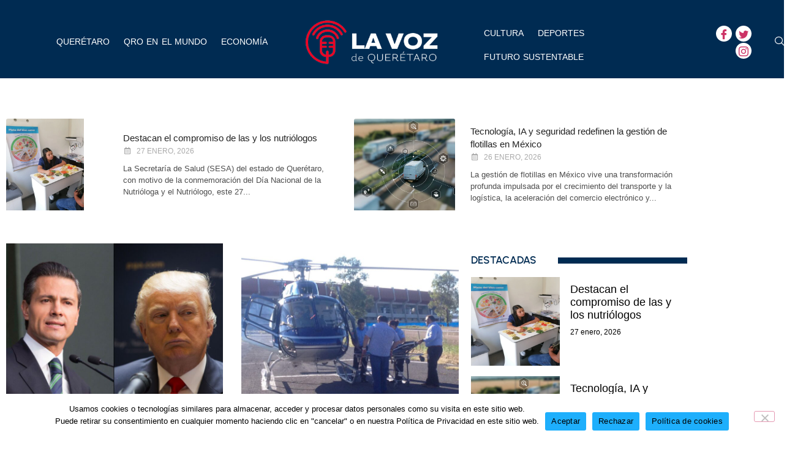

--- FILE ---
content_type: text/html; charset=UTF-8
request_url: https://lavozdequeretaro.com/2016/08/30/
body_size: 42797
content:

<!DOCTYPE html>
<html lang="es">

<head>
	<meta charset="UTF-8">
	<meta name="viewport" content="width=device-width, initial-scale=1.0" />
		<meta name='robots' content='noindex, follow' />

	<!-- This site is optimized with the Yoast SEO plugin v26.8 - https://yoast.com/product/yoast-seo-wordpress/ -->
	<title>30 agosto, 2016 - La Voz de Querétaro</title>
	<meta property="og:locale" content="es_ES" />
	<meta property="og:type" content="website" />
	<meta property="og:title" content="30 agosto, 2016 - La Voz de Querétaro" />
	<meta property="og:url" content="https://lavozdequeretaro.com/2016/08/30/" />
	<meta property="og:site_name" content="La Voz de Querétaro" />
	<meta property="og:image" content="https://lavozdequeretaro.com/wp-content/uploads/2021/08/logo.png" />
	<meta property="og:image:width" content="385" />
	<meta property="og:image:height" content="120" />
	<meta property="og:image:type" content="image/png" />
	<meta name="twitter:card" content="summary_large_image" />
	<meta name="twitter:site" content="@LaVozdeQRO" />
	<script type="application/ld+json" class="yoast-schema-graph">{"@context":"https://schema.org","@graph":[{"@type":"CollectionPage","@id":"https://lavozdequeretaro.com/2016/08/30/","url":"https://lavozdequeretaro.com/2016/08/30/","name":"30 agosto, 2016 - La Voz de Querétaro","isPartOf":{"@id":"https://lavozdequeretaro.com/#website"},"primaryImageOfPage":{"@id":"https://lavozdequeretaro.com/2016/08/30/#primaryimage"},"image":{"@id":"https://lavozdequeretaro.com/2016/08/30/#primaryimage"},"thumbnailUrl":"https://lavozdequeretaro.com/wp-content/uploads/2016/08/penatrump-scaled.jpg","breadcrumb":{"@id":"https://lavozdequeretaro.com/2016/08/30/#breadcrumb"},"inLanguage":"es"},{"@type":"ImageObject","inLanguage":"es","@id":"https://lavozdequeretaro.com/2016/08/30/#primaryimage","url":"https://lavozdequeretaro.com/wp-content/uploads/2016/08/penatrump-scaled.jpg","contentUrl":"https://lavozdequeretaro.com/wp-content/uploads/2016/08/penatrump-scaled.jpg","width":2560,"height":1920},{"@type":"BreadcrumbList","@id":"https://lavozdequeretaro.com/2016/08/30/#breadcrumb","itemListElement":[{"@type":"ListItem","position":1,"name":"Portada","item":"https://lavozdequeretaro.com/"},{"@type":"ListItem","position":2,"name":"Archivo de 30 agosto, 2016"}]},{"@type":"WebSite","@id":"https://lavozdequeretaro.com/#website","url":"https://lavozdequeretaro.com/","name":"La Voz de Querétaro","description":"Noticias queretanas","publisher":{"@id":"https://lavozdequeretaro.com/#organization"},"potentialAction":[{"@type":"SearchAction","target":{"@type":"EntryPoint","urlTemplate":"https://lavozdequeretaro.com/?s={search_term_string}"},"query-input":{"@type":"PropertyValueSpecification","valueRequired":true,"valueName":"search_term_string"}}],"inLanguage":"es"},{"@type":"Organization","@id":"https://lavozdequeretaro.com/#organization","name":"La Voz de Querétaro","url":"https://lavozdequeretaro.com/","logo":{"@type":"ImageObject","inLanguage":"es","@id":"https://lavozdequeretaro.com/#/schema/logo/image/","url":"https://lavozdequeretaro.com/wp-content/uploads/2022/04/vozqueretaro-1.png","contentUrl":"https://lavozdequeretaro.com/wp-content/uploads/2022/04/vozqueretaro-1.png","width":385,"height":120,"caption":"La Voz de Querétaro"},"image":{"@id":"https://lavozdequeretaro.com/#/schema/logo/image/"},"sameAs":["https://www.facebook.com/LaVozDeQueretaro/","https://x.com/LaVozdeQRO","https://www.instagram.com/lavozdequeretaro/"]}]}</script>
	<!-- / Yoast SEO plugin. -->


<link rel='dns-prefetch' href='//stats.wp.com' />
<link rel='dns-prefetch' href='//www.googletagmanager.com' />
<link rel="alternate" type="application/rss+xml" title="La Voz de Querétaro &raquo; Feed" href="https://lavozdequeretaro.com/feed/" />
<link rel="alternate" type="application/rss+xml" title="La Voz de Querétaro &raquo; Feed de los comentarios" href="https://lavozdequeretaro.com/comments/feed/" />
<style id='wp-img-auto-sizes-contain-inline-css'>
img:is([sizes=auto i],[sizes^="auto," i]){contain-intrinsic-size:3000px 1500px}
/*# sourceURL=wp-img-auto-sizes-contain-inline-css */
</style>
<style id='wp-emoji-styles-inline-css'>

	img.wp-smiley, img.emoji {
		display: inline !important;
		border: none !important;
		box-shadow: none !important;
		height: 1em !important;
		width: 1em !important;
		margin: 0 0.07em !important;
		vertical-align: -0.1em !important;
		background: none !important;
		padding: 0 !important;
	}
/*# sourceURL=wp-emoji-styles-inline-css */
</style>
<link rel='stylesheet' id='wp-block-library-css' href='https://lavozdequeretaro.com/wp-includes/css/dist/block-library/style.min.css?ver=6.9' media='all' />
<link rel='stylesheet' id='mediaelement-css' href='https://lavozdequeretaro.com/wp-includes/js/mediaelement/mediaelementplayer-legacy.min.css?ver=4.2.17' media='all' />
<link rel='stylesheet' id='wp-mediaelement-css' href='https://lavozdequeretaro.com/wp-includes/js/mediaelement/wp-mediaelement.min.css?ver=6.9' media='all' />
<style id='jetpack-sharing-buttons-style-inline-css'>
.jetpack-sharing-buttons__services-list{display:flex;flex-direction:row;flex-wrap:wrap;gap:0;list-style-type:none;margin:5px;padding:0}.jetpack-sharing-buttons__services-list.has-small-icon-size{font-size:12px}.jetpack-sharing-buttons__services-list.has-normal-icon-size{font-size:16px}.jetpack-sharing-buttons__services-list.has-large-icon-size{font-size:24px}.jetpack-sharing-buttons__services-list.has-huge-icon-size{font-size:36px}@media print{.jetpack-sharing-buttons__services-list{display:none!important}}.editor-styles-wrapper .wp-block-jetpack-sharing-buttons{gap:0;padding-inline-start:0}ul.jetpack-sharing-buttons__services-list.has-background{padding:1.25em 2.375em}
/*# sourceURL=https://lavozdequeretaro.com/wp-content/plugins/jetpack/_inc/blocks/sharing-buttons/view.css */
</style>
<style id='global-styles-inline-css'>
:root{--wp--preset--aspect-ratio--square: 1;--wp--preset--aspect-ratio--4-3: 4/3;--wp--preset--aspect-ratio--3-4: 3/4;--wp--preset--aspect-ratio--3-2: 3/2;--wp--preset--aspect-ratio--2-3: 2/3;--wp--preset--aspect-ratio--16-9: 16/9;--wp--preset--aspect-ratio--9-16: 9/16;--wp--preset--color--black: #000000;--wp--preset--color--cyan-bluish-gray: #abb8c3;--wp--preset--color--white: #ffffff;--wp--preset--color--pale-pink: #f78da7;--wp--preset--color--vivid-red: #cf2e2e;--wp--preset--color--luminous-vivid-orange: #ff6900;--wp--preset--color--luminous-vivid-amber: #fcb900;--wp--preset--color--light-green-cyan: #7bdcb5;--wp--preset--color--vivid-green-cyan: #00d084;--wp--preset--color--pale-cyan-blue: #8ed1fc;--wp--preset--color--vivid-cyan-blue: #0693e3;--wp--preset--color--vivid-purple: #9b51e0;--wp--preset--gradient--vivid-cyan-blue-to-vivid-purple: linear-gradient(135deg,rgb(6,147,227) 0%,rgb(155,81,224) 100%);--wp--preset--gradient--light-green-cyan-to-vivid-green-cyan: linear-gradient(135deg,rgb(122,220,180) 0%,rgb(0,208,130) 100%);--wp--preset--gradient--luminous-vivid-amber-to-luminous-vivid-orange: linear-gradient(135deg,rgb(252,185,0) 0%,rgb(255,105,0) 100%);--wp--preset--gradient--luminous-vivid-orange-to-vivid-red: linear-gradient(135deg,rgb(255,105,0) 0%,rgb(207,46,46) 100%);--wp--preset--gradient--very-light-gray-to-cyan-bluish-gray: linear-gradient(135deg,rgb(238,238,238) 0%,rgb(169,184,195) 100%);--wp--preset--gradient--cool-to-warm-spectrum: linear-gradient(135deg,rgb(74,234,220) 0%,rgb(151,120,209) 20%,rgb(207,42,186) 40%,rgb(238,44,130) 60%,rgb(251,105,98) 80%,rgb(254,248,76) 100%);--wp--preset--gradient--blush-light-purple: linear-gradient(135deg,rgb(255,206,236) 0%,rgb(152,150,240) 100%);--wp--preset--gradient--blush-bordeaux: linear-gradient(135deg,rgb(254,205,165) 0%,rgb(254,45,45) 50%,rgb(107,0,62) 100%);--wp--preset--gradient--luminous-dusk: linear-gradient(135deg,rgb(255,203,112) 0%,rgb(199,81,192) 50%,rgb(65,88,208) 100%);--wp--preset--gradient--pale-ocean: linear-gradient(135deg,rgb(255,245,203) 0%,rgb(182,227,212) 50%,rgb(51,167,181) 100%);--wp--preset--gradient--electric-grass: linear-gradient(135deg,rgb(202,248,128) 0%,rgb(113,206,126) 100%);--wp--preset--gradient--midnight: linear-gradient(135deg,rgb(2,3,129) 0%,rgb(40,116,252) 100%);--wp--preset--font-size--small: 13px;--wp--preset--font-size--medium: 20px;--wp--preset--font-size--large: 36px;--wp--preset--font-size--x-large: 42px;--wp--preset--font-family--albert-sans: 'Albert Sans', sans-serif;--wp--preset--font-family--alegreya: Alegreya, serif;--wp--preset--font-family--arvo: Arvo, serif;--wp--preset--font-family--bodoni-moda: 'Bodoni Moda', serif;--wp--preset--font-family--bricolage-grotesque: 'Bricolage Grotesque', sans-serif;--wp--preset--font-family--cabin: Cabin, sans-serif;--wp--preset--font-family--chivo: Chivo, sans-serif;--wp--preset--font-family--commissioner: Commissioner, sans-serif;--wp--preset--font-family--cormorant: Cormorant, serif;--wp--preset--font-family--courier-prime: 'Courier Prime', monospace;--wp--preset--font-family--crimson-pro: 'Crimson Pro', serif;--wp--preset--font-family--dm-mono: 'DM Mono', monospace;--wp--preset--font-family--dm-sans: 'DM Sans', sans-serif;--wp--preset--font-family--dm-serif-display: 'DM Serif Display', serif;--wp--preset--font-family--domine: Domine, serif;--wp--preset--font-family--eb-garamond: 'EB Garamond', serif;--wp--preset--font-family--epilogue: Epilogue, sans-serif;--wp--preset--font-family--fahkwang: Fahkwang, sans-serif;--wp--preset--font-family--figtree: Figtree, sans-serif;--wp--preset--font-family--fira-sans: 'Fira Sans', sans-serif;--wp--preset--font-family--fjalla-one: 'Fjalla One', sans-serif;--wp--preset--font-family--fraunces: Fraunces, serif;--wp--preset--font-family--gabarito: Gabarito, system-ui;--wp--preset--font-family--ibm-plex-mono: 'IBM Plex Mono', monospace;--wp--preset--font-family--ibm-plex-sans: 'IBM Plex Sans', sans-serif;--wp--preset--font-family--ibarra-real-nova: 'Ibarra Real Nova', serif;--wp--preset--font-family--instrument-serif: 'Instrument Serif', serif;--wp--preset--font-family--inter: Inter, sans-serif;--wp--preset--font-family--josefin-sans: 'Josefin Sans', sans-serif;--wp--preset--font-family--jost: Jost, sans-serif;--wp--preset--font-family--libre-baskerville: 'Libre Baskerville', serif;--wp--preset--font-family--libre-franklin: 'Libre Franklin', sans-serif;--wp--preset--font-family--literata: Literata, serif;--wp--preset--font-family--lora: Lora, serif;--wp--preset--font-family--merriweather: Merriweather, serif;--wp--preset--font-family--montserrat: Montserrat, sans-serif;--wp--preset--font-family--newsreader: Newsreader, serif;--wp--preset--font-family--noto-sans-mono: 'Noto Sans Mono', sans-serif;--wp--preset--font-family--nunito: Nunito, sans-serif;--wp--preset--font-family--open-sans: 'Open Sans', sans-serif;--wp--preset--font-family--overpass: Overpass, sans-serif;--wp--preset--font-family--pt-serif: 'PT Serif', serif;--wp--preset--font-family--petrona: Petrona, serif;--wp--preset--font-family--piazzolla: Piazzolla, serif;--wp--preset--font-family--playfair-display: 'Playfair Display', serif;--wp--preset--font-family--plus-jakarta-sans: 'Plus Jakarta Sans', sans-serif;--wp--preset--font-family--poppins: Poppins, sans-serif;--wp--preset--font-family--raleway: Raleway, sans-serif;--wp--preset--font-family--roboto: Roboto, sans-serif;--wp--preset--font-family--roboto-slab: 'Roboto Slab', serif;--wp--preset--font-family--rubik: Rubik, sans-serif;--wp--preset--font-family--rufina: Rufina, serif;--wp--preset--font-family--sora: Sora, sans-serif;--wp--preset--font-family--source-sans-3: 'Source Sans 3', sans-serif;--wp--preset--font-family--source-serif-4: 'Source Serif 4', serif;--wp--preset--font-family--space-mono: 'Space Mono', monospace;--wp--preset--font-family--syne: Syne, sans-serif;--wp--preset--font-family--texturina: Texturina, serif;--wp--preset--font-family--urbanist: Urbanist, sans-serif;--wp--preset--font-family--work-sans: 'Work Sans', sans-serif;--wp--preset--spacing--20: 0.44rem;--wp--preset--spacing--30: 0.67rem;--wp--preset--spacing--40: 1rem;--wp--preset--spacing--50: 1.5rem;--wp--preset--spacing--60: 2.25rem;--wp--preset--spacing--70: 3.38rem;--wp--preset--spacing--80: 5.06rem;--wp--preset--shadow--natural: 6px 6px 9px rgba(0, 0, 0, 0.2);--wp--preset--shadow--deep: 12px 12px 50px rgba(0, 0, 0, 0.4);--wp--preset--shadow--sharp: 6px 6px 0px rgba(0, 0, 0, 0.2);--wp--preset--shadow--outlined: 6px 6px 0px -3px rgb(255, 255, 255), 6px 6px rgb(0, 0, 0);--wp--preset--shadow--crisp: 6px 6px 0px rgb(0, 0, 0);}:root { --wp--style--global--content-size: 800px;--wp--style--global--wide-size: 1200px; }:where(body) { margin: 0; }.wp-site-blocks > .alignleft { float: left; margin-right: 2em; }.wp-site-blocks > .alignright { float: right; margin-left: 2em; }.wp-site-blocks > .aligncenter { justify-content: center; margin-left: auto; margin-right: auto; }:where(.wp-site-blocks) > * { margin-block-start: 24px; margin-block-end: 0; }:where(.wp-site-blocks) > :first-child { margin-block-start: 0; }:where(.wp-site-blocks) > :last-child { margin-block-end: 0; }:root { --wp--style--block-gap: 24px; }:root :where(.is-layout-flow) > :first-child{margin-block-start: 0;}:root :where(.is-layout-flow) > :last-child{margin-block-end: 0;}:root :where(.is-layout-flow) > *{margin-block-start: 24px;margin-block-end: 0;}:root :where(.is-layout-constrained) > :first-child{margin-block-start: 0;}:root :where(.is-layout-constrained) > :last-child{margin-block-end: 0;}:root :where(.is-layout-constrained) > *{margin-block-start: 24px;margin-block-end: 0;}:root :where(.is-layout-flex){gap: 24px;}:root :where(.is-layout-grid){gap: 24px;}.is-layout-flow > .alignleft{float: left;margin-inline-start: 0;margin-inline-end: 2em;}.is-layout-flow > .alignright{float: right;margin-inline-start: 2em;margin-inline-end: 0;}.is-layout-flow > .aligncenter{margin-left: auto !important;margin-right: auto !important;}.is-layout-constrained > .alignleft{float: left;margin-inline-start: 0;margin-inline-end: 2em;}.is-layout-constrained > .alignright{float: right;margin-inline-start: 2em;margin-inline-end: 0;}.is-layout-constrained > .aligncenter{margin-left: auto !important;margin-right: auto !important;}.is-layout-constrained > :where(:not(.alignleft):not(.alignright):not(.alignfull)){max-width: var(--wp--style--global--content-size);margin-left: auto !important;margin-right: auto !important;}.is-layout-constrained > .alignwide{max-width: var(--wp--style--global--wide-size);}body .is-layout-flex{display: flex;}.is-layout-flex{flex-wrap: wrap;align-items: center;}.is-layout-flex > :is(*, div){margin: 0;}body .is-layout-grid{display: grid;}.is-layout-grid > :is(*, div){margin: 0;}body{padding-top: 0px;padding-right: 0px;padding-bottom: 0px;padding-left: 0px;}a:where(:not(.wp-element-button)){text-decoration: underline;}:root :where(.wp-element-button, .wp-block-button__link){background-color: #32373c;border-width: 0;color: #fff;font-family: inherit;font-size: inherit;font-style: inherit;font-weight: inherit;letter-spacing: inherit;line-height: inherit;padding-top: calc(0.667em + 2px);padding-right: calc(1.333em + 2px);padding-bottom: calc(0.667em + 2px);padding-left: calc(1.333em + 2px);text-decoration: none;text-transform: inherit;}.has-black-color{color: var(--wp--preset--color--black) !important;}.has-cyan-bluish-gray-color{color: var(--wp--preset--color--cyan-bluish-gray) !important;}.has-white-color{color: var(--wp--preset--color--white) !important;}.has-pale-pink-color{color: var(--wp--preset--color--pale-pink) !important;}.has-vivid-red-color{color: var(--wp--preset--color--vivid-red) !important;}.has-luminous-vivid-orange-color{color: var(--wp--preset--color--luminous-vivid-orange) !important;}.has-luminous-vivid-amber-color{color: var(--wp--preset--color--luminous-vivid-amber) !important;}.has-light-green-cyan-color{color: var(--wp--preset--color--light-green-cyan) !important;}.has-vivid-green-cyan-color{color: var(--wp--preset--color--vivid-green-cyan) !important;}.has-pale-cyan-blue-color{color: var(--wp--preset--color--pale-cyan-blue) !important;}.has-vivid-cyan-blue-color{color: var(--wp--preset--color--vivid-cyan-blue) !important;}.has-vivid-purple-color{color: var(--wp--preset--color--vivid-purple) !important;}.has-black-background-color{background-color: var(--wp--preset--color--black) !important;}.has-cyan-bluish-gray-background-color{background-color: var(--wp--preset--color--cyan-bluish-gray) !important;}.has-white-background-color{background-color: var(--wp--preset--color--white) !important;}.has-pale-pink-background-color{background-color: var(--wp--preset--color--pale-pink) !important;}.has-vivid-red-background-color{background-color: var(--wp--preset--color--vivid-red) !important;}.has-luminous-vivid-orange-background-color{background-color: var(--wp--preset--color--luminous-vivid-orange) !important;}.has-luminous-vivid-amber-background-color{background-color: var(--wp--preset--color--luminous-vivid-amber) !important;}.has-light-green-cyan-background-color{background-color: var(--wp--preset--color--light-green-cyan) !important;}.has-vivid-green-cyan-background-color{background-color: var(--wp--preset--color--vivid-green-cyan) !important;}.has-pale-cyan-blue-background-color{background-color: var(--wp--preset--color--pale-cyan-blue) !important;}.has-vivid-cyan-blue-background-color{background-color: var(--wp--preset--color--vivid-cyan-blue) !important;}.has-vivid-purple-background-color{background-color: var(--wp--preset--color--vivid-purple) !important;}.has-black-border-color{border-color: var(--wp--preset--color--black) !important;}.has-cyan-bluish-gray-border-color{border-color: var(--wp--preset--color--cyan-bluish-gray) !important;}.has-white-border-color{border-color: var(--wp--preset--color--white) !important;}.has-pale-pink-border-color{border-color: var(--wp--preset--color--pale-pink) !important;}.has-vivid-red-border-color{border-color: var(--wp--preset--color--vivid-red) !important;}.has-luminous-vivid-orange-border-color{border-color: var(--wp--preset--color--luminous-vivid-orange) !important;}.has-luminous-vivid-amber-border-color{border-color: var(--wp--preset--color--luminous-vivid-amber) !important;}.has-light-green-cyan-border-color{border-color: var(--wp--preset--color--light-green-cyan) !important;}.has-vivid-green-cyan-border-color{border-color: var(--wp--preset--color--vivid-green-cyan) !important;}.has-pale-cyan-blue-border-color{border-color: var(--wp--preset--color--pale-cyan-blue) !important;}.has-vivid-cyan-blue-border-color{border-color: var(--wp--preset--color--vivid-cyan-blue) !important;}.has-vivid-purple-border-color{border-color: var(--wp--preset--color--vivid-purple) !important;}.has-vivid-cyan-blue-to-vivid-purple-gradient-background{background: var(--wp--preset--gradient--vivid-cyan-blue-to-vivid-purple) !important;}.has-light-green-cyan-to-vivid-green-cyan-gradient-background{background: var(--wp--preset--gradient--light-green-cyan-to-vivid-green-cyan) !important;}.has-luminous-vivid-amber-to-luminous-vivid-orange-gradient-background{background: var(--wp--preset--gradient--luminous-vivid-amber-to-luminous-vivid-orange) !important;}.has-luminous-vivid-orange-to-vivid-red-gradient-background{background: var(--wp--preset--gradient--luminous-vivid-orange-to-vivid-red) !important;}.has-very-light-gray-to-cyan-bluish-gray-gradient-background{background: var(--wp--preset--gradient--very-light-gray-to-cyan-bluish-gray) !important;}.has-cool-to-warm-spectrum-gradient-background{background: var(--wp--preset--gradient--cool-to-warm-spectrum) !important;}.has-blush-light-purple-gradient-background{background: var(--wp--preset--gradient--blush-light-purple) !important;}.has-blush-bordeaux-gradient-background{background: var(--wp--preset--gradient--blush-bordeaux) !important;}.has-luminous-dusk-gradient-background{background: var(--wp--preset--gradient--luminous-dusk) !important;}.has-pale-ocean-gradient-background{background: var(--wp--preset--gradient--pale-ocean) !important;}.has-electric-grass-gradient-background{background: var(--wp--preset--gradient--electric-grass) !important;}.has-midnight-gradient-background{background: var(--wp--preset--gradient--midnight) !important;}.has-small-font-size{font-size: var(--wp--preset--font-size--small) !important;}.has-medium-font-size{font-size: var(--wp--preset--font-size--medium) !important;}.has-large-font-size{font-size: var(--wp--preset--font-size--large) !important;}.has-x-large-font-size{font-size: var(--wp--preset--font-size--x-large) !important;}.has-albert-sans-font-family{font-family: var(--wp--preset--font-family--albert-sans) !important;}.has-alegreya-font-family{font-family: var(--wp--preset--font-family--alegreya) !important;}.has-arvo-font-family{font-family: var(--wp--preset--font-family--arvo) !important;}.has-bodoni-moda-font-family{font-family: var(--wp--preset--font-family--bodoni-moda) !important;}.has-bricolage-grotesque-font-family{font-family: var(--wp--preset--font-family--bricolage-grotesque) !important;}.has-cabin-font-family{font-family: var(--wp--preset--font-family--cabin) !important;}.has-chivo-font-family{font-family: var(--wp--preset--font-family--chivo) !important;}.has-commissioner-font-family{font-family: var(--wp--preset--font-family--commissioner) !important;}.has-cormorant-font-family{font-family: var(--wp--preset--font-family--cormorant) !important;}.has-courier-prime-font-family{font-family: var(--wp--preset--font-family--courier-prime) !important;}.has-crimson-pro-font-family{font-family: var(--wp--preset--font-family--crimson-pro) !important;}.has-dm-mono-font-family{font-family: var(--wp--preset--font-family--dm-mono) !important;}.has-dm-sans-font-family{font-family: var(--wp--preset--font-family--dm-sans) !important;}.has-dm-serif-display-font-family{font-family: var(--wp--preset--font-family--dm-serif-display) !important;}.has-domine-font-family{font-family: var(--wp--preset--font-family--domine) !important;}.has-eb-garamond-font-family{font-family: var(--wp--preset--font-family--eb-garamond) !important;}.has-epilogue-font-family{font-family: var(--wp--preset--font-family--epilogue) !important;}.has-fahkwang-font-family{font-family: var(--wp--preset--font-family--fahkwang) !important;}.has-figtree-font-family{font-family: var(--wp--preset--font-family--figtree) !important;}.has-fira-sans-font-family{font-family: var(--wp--preset--font-family--fira-sans) !important;}.has-fjalla-one-font-family{font-family: var(--wp--preset--font-family--fjalla-one) !important;}.has-fraunces-font-family{font-family: var(--wp--preset--font-family--fraunces) !important;}.has-gabarito-font-family{font-family: var(--wp--preset--font-family--gabarito) !important;}.has-ibm-plex-mono-font-family{font-family: var(--wp--preset--font-family--ibm-plex-mono) !important;}.has-ibm-plex-sans-font-family{font-family: var(--wp--preset--font-family--ibm-plex-sans) !important;}.has-ibarra-real-nova-font-family{font-family: var(--wp--preset--font-family--ibarra-real-nova) !important;}.has-instrument-serif-font-family{font-family: var(--wp--preset--font-family--instrument-serif) !important;}.has-inter-font-family{font-family: var(--wp--preset--font-family--inter) !important;}.has-josefin-sans-font-family{font-family: var(--wp--preset--font-family--josefin-sans) !important;}.has-jost-font-family{font-family: var(--wp--preset--font-family--jost) !important;}.has-libre-baskerville-font-family{font-family: var(--wp--preset--font-family--libre-baskerville) !important;}.has-libre-franklin-font-family{font-family: var(--wp--preset--font-family--libre-franklin) !important;}.has-literata-font-family{font-family: var(--wp--preset--font-family--literata) !important;}.has-lora-font-family{font-family: var(--wp--preset--font-family--lora) !important;}.has-merriweather-font-family{font-family: var(--wp--preset--font-family--merriweather) !important;}.has-montserrat-font-family{font-family: var(--wp--preset--font-family--montserrat) !important;}.has-newsreader-font-family{font-family: var(--wp--preset--font-family--newsreader) !important;}.has-noto-sans-mono-font-family{font-family: var(--wp--preset--font-family--noto-sans-mono) !important;}.has-nunito-font-family{font-family: var(--wp--preset--font-family--nunito) !important;}.has-open-sans-font-family{font-family: var(--wp--preset--font-family--open-sans) !important;}.has-overpass-font-family{font-family: var(--wp--preset--font-family--overpass) !important;}.has-pt-serif-font-family{font-family: var(--wp--preset--font-family--pt-serif) !important;}.has-petrona-font-family{font-family: var(--wp--preset--font-family--petrona) !important;}.has-piazzolla-font-family{font-family: var(--wp--preset--font-family--piazzolla) !important;}.has-playfair-display-font-family{font-family: var(--wp--preset--font-family--playfair-display) !important;}.has-plus-jakarta-sans-font-family{font-family: var(--wp--preset--font-family--plus-jakarta-sans) !important;}.has-poppins-font-family{font-family: var(--wp--preset--font-family--poppins) !important;}.has-raleway-font-family{font-family: var(--wp--preset--font-family--raleway) !important;}.has-roboto-font-family{font-family: var(--wp--preset--font-family--roboto) !important;}.has-roboto-slab-font-family{font-family: var(--wp--preset--font-family--roboto-slab) !important;}.has-rubik-font-family{font-family: var(--wp--preset--font-family--rubik) !important;}.has-rufina-font-family{font-family: var(--wp--preset--font-family--rufina) !important;}.has-sora-font-family{font-family: var(--wp--preset--font-family--sora) !important;}.has-source-sans-3-font-family{font-family: var(--wp--preset--font-family--source-sans-3) !important;}.has-source-serif-4-font-family{font-family: var(--wp--preset--font-family--source-serif-4) !important;}.has-space-mono-font-family{font-family: var(--wp--preset--font-family--space-mono) !important;}.has-syne-font-family{font-family: var(--wp--preset--font-family--syne) !important;}.has-texturina-font-family{font-family: var(--wp--preset--font-family--texturina) !important;}.has-urbanist-font-family{font-family: var(--wp--preset--font-family--urbanist) !important;}.has-work-sans-font-family{font-family: var(--wp--preset--font-family--work-sans) !important;}
:root :where(.wp-block-pullquote){font-size: 1.5em;line-height: 1.6;}
/*# sourceURL=global-styles-inline-css */
</style>
<link rel='stylesheet' id='cookie-notice-front-css' href='https://lavozdequeretaro.com/wp-content/plugins/cookie-notice/css/front.min.css?ver=2.5.11' media='all' />
<link rel='stylesheet' id='gn-frontend-gnfollow-style-css' href='https://lavozdequeretaro.com/wp-content/plugins/gn-publisher/assets/css/gn-frontend-gnfollow.min.css?ver=1.5.26' media='all' />
<link rel='stylesheet' id='hello-elementor-css' href='https://lavozdequeretaro.com/wp-content/themes/hello-elementor/assets/css/reset.css?ver=3.4.6' media='all' />
<link rel='stylesheet' id='hello-elementor-theme-style-css' href='https://lavozdequeretaro.com/wp-content/themes/hello-elementor/assets/css/theme.css?ver=3.4.6' media='all' />
<link rel='stylesheet' id='hello-elementor-header-footer-css' href='https://lavozdequeretaro.com/wp-content/themes/hello-elementor/assets/css/header-footer.css?ver=3.4.6' media='all' />
<link rel='stylesheet' id='vk-font-awesome-css' href='https://lavozdequeretaro.com/wp-content/plugins/vk-post-author-display/vendor/vektor-inc/font-awesome-versions/src/font-awesome/css/all.min.css?ver=7.1.0' media='all' />
<link rel='stylesheet' id='elementor-frontend-css' href='https://lavozdequeretaro.com/wp-content/plugins/elementor/assets/css/frontend.min.css?ver=3.34.3' media='all' />
<style id='elementor-frontend-inline-css'>
.elementor-kit-40058{--e-global-color-primary:#6EC1E4;--e-global-color-secondary:#54595F;--e-global-color-text:#7A7A7A;--e-global-color-accent:#61CE70;--e-global-typography-primary-font-family:"Roboto";--e-global-typography-primary-font-weight:600;--e-global-typography-secondary-font-family:"Roboto Slab";--e-global-typography-secondary-font-weight:400;--e-global-typography-text-font-family:"Roboto";--e-global-typography-text-font-weight:400;--e-global-typography-accent-font-family:"Roboto";--e-global-typography-accent-font-weight:500;}.elementor-kit-40058 e-page-transition{background-color:#FFBC7D;}.elementor-section.elementor-section-boxed > .elementor-container{max-width:1140px;}.e-con{--container-max-width:1140px;}.elementor-widget:not(:last-child){margin-block-end:20px;}.elementor-element{--widgets-spacing:20px 20px;--widgets-spacing-row:20px;--widgets-spacing-column:20px;}{}h1.entry-title{display:var(--page-title-display);}.site-header .site-branding{flex-direction:column;align-items:stretch;}.site-header{padding-inline-end:0px;padding-inline-start:0px;}.site-footer .site-branding{flex-direction:column;align-items:stretch;}@media(max-width:1024px){.elementor-section.elementor-section-boxed > .elementor-container{max-width:1024px;}.e-con{--container-max-width:1024px;}}@media(max-width:767px){.elementor-section.elementor-section-boxed > .elementor-container{max-width:767px;}.e-con{--container-max-width:767px;}}
.elementor-widget-section .eael-protected-content-message{font-family:var( --e-global-typography-secondary-font-family ), Sans-serif;font-weight:var( --e-global-typography-secondary-font-weight );}.elementor-widget-section .protected-content-error-msg{font-family:var( --e-global-typography-secondary-font-family ), Sans-serif;font-weight:var( --e-global-typography-secondary-font-weight );}.elementor-42675 .elementor-element.elementor-element-1c289edd{overflow:visible;}.elementor-42675 .elementor-element.elementor-element-adc9eb9:not(.elementor-motion-effects-element-type-background) > .elementor-widget-wrap, .elementor-42675 .elementor-element.elementor-element-adc9eb9 > .elementor-widget-wrap > .elementor-motion-effects-container > .elementor-motion-effects-layer{background-color:#1C50A300;}.elementor-42675 .elementor-element.elementor-element-adc9eb9 > .elementor-element-populated{transition:background 0.3s, border 0.3s, border-radius 0.3s, box-shadow 0.3s;}.elementor-42675 .elementor-element.elementor-element-adc9eb9 > .elementor-element-populated > .elementor-background-overlay{transition:background 0.3s, border-radius 0.3s, opacity 0.3s;}.elementor-widget-theme-archive-title .eael-protected-content-message{font-family:var( --e-global-typography-secondary-font-family ), Sans-serif;font-weight:var( --e-global-typography-secondary-font-weight );}.elementor-widget-theme-archive-title .protected-content-error-msg{font-family:var( --e-global-typography-secondary-font-family ), Sans-serif;font-weight:var( --e-global-typography-secondary-font-weight );}.elementor-widget-theme-archive-title .elementor-heading-title{font-family:var( --e-global-typography-primary-font-family ), Sans-serif;font-weight:var( --e-global-typography-primary-font-weight );color:var( --e-global-color-primary );}.elementor-42675 .elementor-element.elementor-element-aa90c05{text-align:center;}.elementor-42675 .elementor-element.elementor-element-aa90c05 .elementor-heading-title{font-family:"Archivo", Sans-serif;font-size:26px;font-weight:600;color:#FFFFFF;}.elementor-42675 .elementor-element.elementor-element-7fade01{margin-top:0px;margin-bottom:0px;padding:0px 0px 0px 0px;overflow:visible;}.elementor-widget-eael-post-list .eael-protected-content-message{font-family:var( --e-global-typography-secondary-font-family ), Sans-serif;font-weight:var( --e-global-typography-secondary-font-weight );}.elementor-widget-eael-post-list .protected-content-error-msg{font-family:var( --e-global-typography-secondary-font-family ), Sans-serif;font-weight:var( --e-global-typography-secondary-font-weight );}.elementor-widget-eael-post-list .eael-post-list-header .header-title .title{font-family:var( --e-global-typography-text-font-family ), Sans-serif;font-weight:var( --e-global-typography-text-font-weight );}.elementor-widget-eael-post-list .eael-post-list-header .post-categories a{font-family:var( --e-global-typography-text-font-family ), Sans-serif;font-weight:var( --e-global-typography-text-font-weight );}.elementor-widget-eael-post-list .eael-post-list-featured-wrap .featured-content .eael-post-list-title, .elementor-widget-eael-post-list .eael-post-list-featured-wrap .featured-content .eael-post-list-title a{font-family:var( --e-global-typography-primary-font-family ), Sans-serif;font-weight:var( --e-global-typography-primary-font-weight );}.elementor-widget-eael-post-list .eael-post-list-featured-wrap .featured-content p{font-family:var( --e-global-typography-text-font-family ), Sans-serif;font-weight:var( --e-global-typography-text-font-weight );}.elementor-widget-eael-post-list .eael-post-list-featured-wrap .featured-content .meta{font-family:var( --e-global-typography-text-font-family ), Sans-serif;font-weight:var( --e-global-typography-text-font-weight );}.elementor-widget-eael-post-list .eael-post-list-content .eael-post-list-title, .elementor-widget-eael-post-list .eael-post-list-content .eael-post-list-title a{font-family:var( --e-global-typography-primary-font-family ), Sans-serif;font-weight:var( --e-global-typography-primary-font-weight );}.elementor-widget-eael-post-list .eael-post-list-content p{font-family:var( --e-global-typography-text-font-family ), Sans-serif;font-weight:var( --e-global-typography-text-font-weight );}.elementor-widget-eael-post-list .eael-post-list-content .meta{font-family:var( --e-global-typography-text-font-family ), Sans-serif;font-weight:var( --e-global-typography-text-font-weight );}.elementor-widget-eael-post-list .eael-post-list-container.layout-advanced .eael-post-list-post .eael-post-list-content .boxed-meta .author-info h5{font-family:var( --e-global-typography-text-font-family ), Sans-serif;font-weight:var( --e-global-typography-text-font-weight );}.elementor-widget-eael-post-list .eael-post-list-container.layout-advanced .eael-post-list-posts-wrap .eael-post-list-post .eael-post-list-content .boxed-meta .author-meta .author-info > a p{font-family:var( --e-global-typography-text-font-family ), Sans-serif;font-weight:var( --e-global-typography-text-font-weight );}.elementor-widget-eael-post-list .eael-post-list-container.layout-advanced .eael-post-list-content .boxed-meta .meta-categories .meta-cats-wrap a, .elementor-widget-eael-post-list .eael-post-list-container.layout-default .eael-post-list-content .meta-categories a, .elementor-widget-eael-post-list .eael-post-list-container.layout-preset-2 .eael-post-list-content .meta-categories a, .elementor-widget-eael-post-list .eael-post-list-container.layout-preset-2 .eael-post-list-content .meta-categories a, .elementor-widget-eael-post-list .eael-post-list-container.layout-default .featured-content .meta-categories a, .elementor-widget-eael-post-list .eael-post-list-container.layout-preset-2 .featured-content .meta-categories a, .elementor-widget-eael-post-list .eael-post-list-container.layout-preset-3 .featured-content .meta-categories a{font-family:var( --e-global-typography-text-font-family ), Sans-serif;font-weight:var( --e-global-typography-text-font-weight );}.elementor-42675 .elementor-element.elementor-element-574293fe .eael-post-list-container{background-color:#E4E4E4;padding:0px 0px 0px 0px;margin:0px 0px 0px 0px;border-radius:0px;}.elementor-42675 .elementor-element.elementor-element-574293fe .eael-post-list-featured-wrap .eael-post-list-featured-inner, .elementor-42675 .elementor-element.elementor-element-574293fe .eael-post-list-featured-wrap .eael-post-list-featured-inner:after{border-radius:3px;}.elementor-42675 .elementor-element.elementor-element-574293fe .eael-post-list-featured-wrap .eael-post-list-featured-inner img{border-radius:3px 3px 0 0;}.elementor-42675 .elementor-element.elementor-element-574293fe .eael-post-list-featured-wrap .featured-content .eael-post-list-title, .elementor-42675 .elementor-element.elementor-element-574293fe .eael-post-list-featured-wrap .featured-content .eael-post-list-title a{color:#fff;}.elementor-42675 .elementor-element.elementor-element-574293fe .eael-post-list-featured-wrap .featured-content .eael-post-list-title:hover, .elementor-42675 .elementor-element.elementor-element-574293fe .eael-post-list-featured-wrap .featured-content .eael-post-list-title a:hover{color:#92939b;}.elementor-42675 .elementor-element.elementor-element-574293fe .eael-post-list-featured-wrap .featured-content p{color:#f8f8f8;}.elementor-42675 .elementor-element.elementor-element-574293fe .eael-post-list-container.layout-default .eael-post-list-posts-wrap .eael-post-list-post{border-radius:3px;}.elementor-42675 .elementor-element.elementor-element-574293fe .eael-post-list-container.layout-preset-2 .eael-post-list-posts-wrap .eael-post-list-post{border-radius:3px;}.elementor-42675 .elementor-element.elementor-element-574293fe .eael-post-list-container.layout-preset-3 .eael-post-list-posts-wrap .eael-post-list-post .eael-post-list-featured-inner, .elementor-42675 .elementor-element.elementor-element-574293fe .eael-post-list-container.layout-preset-3 .eael-post-list-posts-wrap .eael-post-list-post .eael-post-list-featured-inner:after{border-radius:3px;}.elementor-42675 .elementor-element.elementor-element-574293fe .eael-post-list-container .eael-post-list-thumbnail{border-radius:3px;}.elementor-42675 .elementor-element.elementor-element-574293fe .eael-post-list-content .eael-post-list-title, .elementor-42675 .elementor-element.elementor-element-574293fe .eael-post-list-content .eael-post-list-title a{color:#222;font-family:"Archivo", Sans-serif;font-size:15px;font-weight:600;text-transform:uppercase;}.elementor-42675 .elementor-element.elementor-element-574293fe .eael-post-list-content .eael-post-list-title:hover, .elementor-42675 .elementor-element.elementor-element-574293fe .eael-post-list-content .eael-post-list-title a:hover{color:#000000;}.elementor-42675 .elementor-element.elementor-element-574293fe .eael-post-list-content p{color:#4d4d4d;font-family:"Archivo", Sans-serif;font-weight:400;}.elementor-42675 .elementor-element.elementor-element-574293fe .eael-post-list-content .meta{color:#aaa;font-family:"Archivo", Sans-serif;font-weight:400;text-transform:uppercase;}.elementor-42675 .elementor-element.elementor-element-2607d341{overflow:visible;}.elementor-42675 .elementor-element.elementor-element-4b217509:not(.elementor-motion-effects-element-type-background) > .elementor-widget-wrap, .elementor-42675 .elementor-element.elementor-element-4b217509 > .elementor-widget-wrap > .elementor-motion-effects-container > .elementor-motion-effects-layer{background-color:#1C50A300;}.elementor-42675 .elementor-element.elementor-element-4b217509 > .elementor-element-populated{transition:background 0.3s, border 0.3s, border-radius 0.3s, box-shadow 0.3s;}.elementor-42675 .elementor-element.elementor-element-4b217509 > .elementor-element-populated > .elementor-background-overlay{transition:background 0.3s, border-radius 0.3s, opacity 0.3s;}.elementor-42675 .elementor-element.elementor-element-2e0eff0d{overflow:visible;}.elementor-widget-archive-posts .elementor-button{background-color:var( --e-global-color-accent );font-family:var( --e-global-typography-accent-font-family ), Sans-serif;font-weight:var( --e-global-typography-accent-font-weight );}.elementor-widget-archive-posts .eael-protected-content-message{font-family:var( --e-global-typography-secondary-font-family ), Sans-serif;font-weight:var( --e-global-typography-secondary-font-weight );}.elementor-widget-archive-posts .protected-content-error-msg{font-family:var( --e-global-typography-secondary-font-family ), Sans-serif;font-weight:var( --e-global-typography-secondary-font-weight );}.elementor-widget-archive-posts .elementor-post__title, .elementor-widget-archive-posts .elementor-post__title a{color:var( --e-global-color-secondary );font-family:var( --e-global-typography-primary-font-family ), Sans-serif;font-weight:var( --e-global-typography-primary-font-weight );}.elementor-widget-archive-posts .elementor-post__meta-data{font-family:var( --e-global-typography-secondary-font-family ), Sans-serif;font-weight:var( --e-global-typography-secondary-font-weight );}.elementor-widget-archive-posts .elementor-post__excerpt p{font-family:var( --e-global-typography-text-font-family ), Sans-serif;font-weight:var( --e-global-typography-text-font-weight );}.elementor-widget-archive-posts .elementor-post__read-more{color:var( --e-global-color-accent );}.elementor-widget-archive-posts a.elementor-post__read-more{font-family:var( --e-global-typography-accent-font-family ), Sans-serif;font-weight:var( --e-global-typography-accent-font-weight );}.elementor-widget-archive-posts .elementor-post__card .elementor-post__badge{background-color:var( --e-global-color-accent );font-family:var( --e-global-typography-accent-font-family ), Sans-serif;font-weight:var( --e-global-typography-accent-font-weight );}.elementor-widget-archive-posts .elementor-pagination{font-family:var( --e-global-typography-secondary-font-family ), Sans-serif;font-weight:var( --e-global-typography-secondary-font-weight );}.elementor-widget-archive-posts .e-load-more-message{font-family:var( --e-global-typography-secondary-font-family ), Sans-serif;font-weight:var( --e-global-typography-secondary-font-weight );}.elementor-widget-archive-posts .elementor-posts-nothing-found{color:var( --e-global-color-text );font-family:var( --e-global-typography-text-font-family ), Sans-serif;font-weight:var( --e-global-typography-text-font-weight );}.elementor-42675 .elementor-element.elementor-element-c5c403d{--grid-row-gap:35px;--grid-column-gap:30px;}.elementor-42675 .elementor-element.elementor-element-c5c403d .elementor-posts-container .elementor-post__thumbnail{padding-bottom:calc( 0.79 * 100% );}.elementor-42675 .elementor-element.elementor-element-c5c403d:after{content:"0.79";}.elementor-42675 .elementor-element.elementor-element-c5c403d .elementor-post__thumbnail__link{width:100%;}.elementor-42675 .elementor-element.elementor-element-c5c403d.elementor-posts--thumbnail-left .elementor-post__thumbnail__link{margin-right:20px;}.elementor-42675 .elementor-element.elementor-element-c5c403d.elementor-posts--thumbnail-right .elementor-post__thumbnail__link{margin-left:20px;}.elementor-42675 .elementor-element.elementor-element-c5c403d.elementor-posts--thumbnail-top .elementor-post__thumbnail__link{margin-bottom:20px;}.elementor-42675 .elementor-element.elementor-element-c5c403d .elementor-post__title, .elementor-42675 .elementor-element.elementor-element-c5c403d .elementor-post__title a{color:#000000;font-family:"DM Sans", Sans-serif;font-size:19px;font-weight:600;}.elementor-42675 .elementor-element.elementor-element-c5c403d .elementor-post__meta-data{color:#000000;font-family:"DM Sans", Sans-serif;font-weight:400;text-transform:uppercase;}.elementor-42675 .elementor-element.elementor-element-c5c403d .elementor-pagination{text-align:center;font-family:"DM Sans", Sans-serif;font-weight:400;margin-top:27px;}.elementor-42675 .elementor-element.elementor-element-c5c403d .elementor-pagination .page-numbers:not(.dots){color:#000000;}.elementor-42675 .elementor-element.elementor-element-c5c403d .elementor-pagination a.page-numbers:hover{color:#FF0000;}.elementor-42675 .elementor-element.elementor-element-c5c403d .elementor-pagination .page-numbers.current{color:#000000;}body:not(.rtl) .elementor-42675 .elementor-element.elementor-element-c5c403d .elementor-pagination .page-numbers:not(:first-child){margin-left:calc( 22px/2 );}body:not(.rtl) .elementor-42675 .elementor-element.elementor-element-c5c403d .elementor-pagination .page-numbers:not(:last-child){margin-right:calc( 22px/2 );}body.rtl .elementor-42675 .elementor-element.elementor-element-c5c403d .elementor-pagination .page-numbers:not(:first-child){margin-right:calc( 22px/2 );}body.rtl .elementor-42675 .elementor-element.elementor-element-c5c403d .elementor-pagination .page-numbers:not(:last-child){margin-left:calc( 22px/2 );}.elementor-42675 .elementor-element.elementor-element-c5c403d .elementor-posts-nothing-found{color:#FF0000;}.elementor-42675 .elementor-element.elementor-element-5a91ca5e > .elementor-widget-wrap > .elementor-widget:not(.elementor-widget__width-auto):not(.elementor-widget__width-initial):not(:last-child):not(.elementor-absolute){margin-block-end:8px;}.elementor-42675 .elementor-element.elementor-element-18ba1903 > .elementor-container > .elementor-column > .elementor-widget-wrap{align-content:center;align-items:center;}.elementor-42675 .elementor-element.elementor-element-18ba1903{overflow:visible;}.elementor-bc-flex-widget .elementor-42675 .elementor-element.elementor-element-5bcba94e.elementor-column .elementor-widget-wrap{align-items:center;}.elementor-42675 .elementor-element.elementor-element-5bcba94e.elementor-column.elementor-element[data-element_type="column"] > .elementor-widget-wrap.elementor-element-populated{align-content:center;align-items:center;}.elementor-widget-text-editor .eael-protected-content-message{font-family:var( --e-global-typography-secondary-font-family ), Sans-serif;font-weight:var( --e-global-typography-secondary-font-weight );}.elementor-widget-text-editor .protected-content-error-msg{font-family:var( --e-global-typography-secondary-font-family ), Sans-serif;font-weight:var( --e-global-typography-secondary-font-weight );}.elementor-widget-text-editor{font-family:var( --e-global-typography-text-font-family ), Sans-serif;font-weight:var( --e-global-typography-text-font-weight );color:var( --e-global-color-text );}.elementor-widget-text-editor.elementor-drop-cap-view-stacked .elementor-drop-cap{background-color:var( --e-global-color-primary );}.elementor-widget-text-editor.elementor-drop-cap-view-framed .elementor-drop-cap, .elementor-widget-text-editor.elementor-drop-cap-view-default .elementor-drop-cap{color:var( --e-global-color-primary );border-color:var( --e-global-color-primary );}.elementor-42675 .elementor-element.elementor-element-59fa7b6e > .elementor-widget-container{margin:15px 0px 0px 0px;}.elementor-42675 .elementor-element.elementor-element-59fa7b6e{text-align:start;font-family:"urbanist", Sans-serif;font-size:17px;font-weight:600;text-transform:uppercase;color:#002B52;}.elementor-bc-flex-widget .elementor-42675 .elementor-element.elementor-element-50708a3e.elementor-column .elementor-widget-wrap{align-items:center;}.elementor-42675 .elementor-element.elementor-element-50708a3e.elementor-column.elementor-element[data-element_type="column"] > .elementor-widget-wrap.elementor-element-populated{align-content:center;align-items:center;}.elementor-widget-divider{--divider-color:var( --e-global-color-secondary );}.elementor-widget-divider .eael-protected-content-message{font-family:var( --e-global-typography-secondary-font-family ), Sans-serif;font-weight:var( --e-global-typography-secondary-font-weight );}.elementor-widget-divider .protected-content-error-msg{font-family:var( --e-global-typography-secondary-font-family ), Sans-serif;font-weight:var( --e-global-typography-secondary-font-weight );}.elementor-widget-divider .elementor-divider__text{color:var( --e-global-color-secondary );font-family:var( --e-global-typography-secondary-font-family ), Sans-serif;font-weight:var( --e-global-typography-secondary-font-weight );}.elementor-widget-divider.elementor-view-stacked .elementor-icon{background-color:var( --e-global-color-secondary );}.elementor-widget-divider.elementor-view-framed .elementor-icon, .elementor-widget-divider.elementor-view-default .elementor-icon{color:var( --e-global-color-secondary );border-color:var( --e-global-color-secondary );}.elementor-widget-divider.elementor-view-framed .elementor-icon, .elementor-widget-divider.elementor-view-default .elementor-icon svg{fill:var( --e-global-color-secondary );}.elementor-42675 .elementor-element.elementor-element-69cca9e4{--divider-border-style:solid;--divider-color:#002B52;--divider-border-width:10px;}.elementor-42675 .elementor-element.elementor-element-69cca9e4 .elementor-divider-separator{width:100%;}.elementor-42675 .elementor-element.elementor-element-69cca9e4 .elementor-divider{padding-block-start:15px;padding-block-end:15px;}.elementor-widget-posts .elementor-button{background-color:var( --e-global-color-accent );font-family:var( --e-global-typography-accent-font-family ), Sans-serif;font-weight:var( --e-global-typography-accent-font-weight );}.elementor-widget-posts .eael-protected-content-message{font-family:var( --e-global-typography-secondary-font-family ), Sans-serif;font-weight:var( --e-global-typography-secondary-font-weight );}.elementor-widget-posts .protected-content-error-msg{font-family:var( --e-global-typography-secondary-font-family ), Sans-serif;font-weight:var( --e-global-typography-secondary-font-weight );}.elementor-widget-posts .elementor-post__title, .elementor-widget-posts .elementor-post__title a{color:var( --e-global-color-secondary );font-family:var( --e-global-typography-primary-font-family ), Sans-serif;font-weight:var( --e-global-typography-primary-font-weight );}.elementor-widget-posts .elementor-post__meta-data{font-family:var( --e-global-typography-secondary-font-family ), Sans-serif;font-weight:var( --e-global-typography-secondary-font-weight );}.elementor-widget-posts .elementor-post__excerpt p{font-family:var( --e-global-typography-text-font-family ), Sans-serif;font-weight:var( --e-global-typography-text-font-weight );}.elementor-widget-posts .elementor-post__read-more{color:var( --e-global-color-accent );}.elementor-widget-posts a.elementor-post__read-more{font-family:var( --e-global-typography-accent-font-family ), Sans-serif;font-weight:var( --e-global-typography-accent-font-weight );}.elementor-widget-posts .elementor-post__card .elementor-post__badge{background-color:var( --e-global-color-accent );font-family:var( --e-global-typography-accent-font-family ), Sans-serif;font-weight:var( --e-global-typography-accent-font-weight );}.elementor-widget-posts .elementor-pagination{font-family:var( --e-global-typography-secondary-font-family ), Sans-serif;font-weight:var( --e-global-typography-secondary-font-weight );}.elementor-widget-posts .e-load-more-message{font-family:var( --e-global-typography-secondary-font-family ), Sans-serif;font-weight:var( --e-global-typography-secondary-font-weight );}.elementor-42675 .elementor-element.elementor-element-2bf5d3c{--grid-row-gap:17px;--grid-column-gap:12px;}.elementor-42675 .elementor-element.elementor-element-2bf5d3c .elementor-posts-container .elementor-post__thumbnail{padding-bottom:calc( 1 * 100% );}.elementor-42675 .elementor-element.elementor-element-2bf5d3c:after{content:"1";}.elementor-42675 .elementor-element.elementor-element-2bf5d3c .elementor-post__thumbnail__link{width:41%;}.elementor-42675 .elementor-element.elementor-element-2bf5d3c .elementor-post__meta-data span + span:before{content:"///";}.elementor-42675 .elementor-element.elementor-element-2bf5d3c.elementor-posts--thumbnail-left .elementor-post__thumbnail__link{margin-right:7px;}.elementor-42675 .elementor-element.elementor-element-2bf5d3c.elementor-posts--thumbnail-right .elementor-post__thumbnail__link{margin-left:7px;}.elementor-42675 .elementor-element.elementor-element-2bf5d3c.elementor-posts--thumbnail-top .elementor-post__thumbnail__link{margin-bottom:7px;}.elementor-42675 .elementor-element.elementor-element-2bf5d3c .elementor-post__title, .elementor-42675 .elementor-element.elementor-element-2bf5d3c .elementor-post__title a{color:#000000;}.elementor-42675 .elementor-element.elementor-element-2bf5d3c .elementor-post__meta-data{color:#000000;}.elementor-42675 .elementor-element.elementor-element-469b9eb5 > .elementor-container > .elementor-column > .elementor-widget-wrap{align-content:center;align-items:center;}.elementor-42675 .elementor-element.elementor-element-469b9eb5{overflow:visible;}.elementor-bc-flex-widget .elementor-42675 .elementor-element.elementor-element-456991c5.elementor-column .elementor-widget-wrap{align-items:center;}.elementor-42675 .elementor-element.elementor-element-456991c5.elementor-column.elementor-element[data-element_type="column"] > .elementor-widget-wrap.elementor-element-populated{align-content:center;align-items:center;}.elementor-42675 .elementor-element.elementor-element-2faa3031 > .elementor-widget-container{margin:15px 0px 0px 0px;}.elementor-42675 .elementor-element.elementor-element-2faa3031{text-align:start;font-family:"Urbanist semibold", Sans-serif;font-size:17px;font-weight:600;text-transform:uppercase;color:#E67A3A;}.elementor-bc-flex-widget .elementor-42675 .elementor-element.elementor-element-69c62bab.elementor-column .elementor-widget-wrap{align-items:center;}.elementor-42675 .elementor-element.elementor-element-69c62bab.elementor-column.elementor-element[data-element_type="column"] > .elementor-widget-wrap.elementor-element-populated{align-content:center;align-items:center;}.elementor-42675 .elementor-element.elementor-element-ee52fdf{--divider-border-style:solid;--divider-color:#E67A3A;--divider-border-width:10px;}.elementor-42675 .elementor-element.elementor-element-ee52fdf .elementor-divider-separator{width:100%;}.elementor-42675 .elementor-element.elementor-element-ee52fdf .elementor-divider{padding-block-start:15px;padding-block-end:15px;}.elementor-42675 .elementor-element.elementor-element-52e1106{--grid-row-gap:17px;--grid-column-gap:12px;}.elementor-42675 .elementor-element.elementor-element-52e1106 .elementor-posts-container .elementor-post__thumbnail{padding-bottom:calc( 1 * 100% );}.elementor-42675 .elementor-element.elementor-element-52e1106:after{content:"1";}.elementor-42675 .elementor-element.elementor-element-52e1106 .elementor-post__thumbnail__link{width:41%;}.elementor-42675 .elementor-element.elementor-element-52e1106 .elementor-post__meta-data span + span:before{content:"///";}.elementor-42675 .elementor-element.elementor-element-52e1106.elementor-posts--thumbnail-left .elementor-post__thumbnail__link{margin-right:7px;}.elementor-42675 .elementor-element.elementor-element-52e1106.elementor-posts--thumbnail-right .elementor-post__thumbnail__link{margin-left:7px;}.elementor-42675 .elementor-element.elementor-element-52e1106.elementor-posts--thumbnail-top .elementor-post__thumbnail__link{margin-bottom:7px;}.elementor-42675 .elementor-element.elementor-element-52e1106 .elementor-post__title, .elementor-42675 .elementor-element.elementor-element-52e1106 .elementor-post__title a{color:#000000;}.elementor-42675 .elementor-element.elementor-element-52e1106 .elementor-post__meta-data{color:#000000;}@media(min-width:768px){.elementor-42675 .elementor-element.elementor-element-610604b5{width:66.578%;}.elementor-42675 .elementor-element.elementor-element-5a91ca5e{width:32.754%;}.elementor-42675 .elementor-element.elementor-element-5bcba94e{width:40.094%;}.elementor-42675 .elementor-element.elementor-element-50708a3e{width:59.904%;}.elementor-42675 .elementor-element.elementor-element-456991c5{width:54.525%;}.elementor-42675 .elementor-element.elementor-element-69c62bab{width:45.473%;}}@media(max-width:1024px){.elementor-42675 .elementor-element.elementor-element-574293fe .eael-post-list-posts-wrap{grid-template-columns:repeat(1, 1fr);}}@media(max-width:767px){.elementor-42675 .elementor-element.elementor-element-574293fe .eael-post-list-posts-wrap{grid-template-columns:repeat(1, 1fr);}.elementor-42675 .elementor-element.elementor-element-c5c403d .elementor-posts-container .elementor-post__thumbnail{padding-bottom:calc( 0.5 * 100% );}.elementor-42675 .elementor-element.elementor-element-c5c403d:after{content:"0.5";}.elementor-42675 .elementor-element.elementor-element-c5c403d .elementor-post__thumbnail__link{width:100%;}.elementor-42675 .elementor-element.elementor-element-2bf5d3c .elementor-posts-container .elementor-post__thumbnail{padding-bottom:calc( 0.5 * 100% );}.elementor-42675 .elementor-element.elementor-element-2bf5d3c:after{content:"0.5";}.elementor-42675 .elementor-element.elementor-element-2bf5d3c .elementor-post__thumbnail__link{width:100%;}.elementor-42675 .elementor-element.elementor-element-52e1106 .elementor-posts-container .elementor-post__thumbnail{padding-bottom:calc( 0.5 * 100% );}.elementor-42675 .elementor-element.elementor-element-52e1106:after{content:"0.5";}.elementor-42675 .elementor-element.elementor-element-52e1106 .elementor-post__thumbnail__link{width:100%;}}
/*# sourceURL=elementor-frontend-inline-css */
</style>
<link rel='stylesheet' id='widget-heading-css' href='https://lavozdequeretaro.com/wp-content/plugins/elementor/assets/css/widget-heading.min.css?ver=3.34.3' media='all' />
<link rel='stylesheet' id='widget-posts-css' href='https://lavozdequeretaro.com/wp-content/plugins/elementor-pro/assets/css/widget-posts.min.css?ver=3.34.3' media='all' />
<link rel='stylesheet' id='widget-divider-css' href='https://lavozdequeretaro.com/wp-content/plugins/elementor/assets/css/widget-divider.min.css?ver=3.34.3' media='all' />
<link rel='stylesheet' id='elementor-icons-css' href='https://lavozdequeretaro.com/wp-content/plugins/elementor/assets/lib/eicons/css/elementor-icons.min.css?ver=5.46.0' media='all' />
<style id='elementor-icons-inline-css'>

		.elementor-add-new-section .elementor-add-templately-promo-button{
            background-color: #5d4fff !important;
            background-image: url(https://lavozdequeretaro.com/wp-content/plugins/essential-addons-for-elementor-lite/assets/admin/images/templately/logo-icon.svg);
            background-repeat: no-repeat;
            background-position: center center;
            position: relative;
        }
        
		.elementor-add-new-section .elementor-add-templately-promo-button > i{
            height: 12px;
        }
        
        body .elementor-add-new-section .elementor-add-section-area-button {
            margin-left: 0;
        }

		.elementor-add-new-section .elementor-add-templately-promo-button{
            background-color: #5d4fff !important;
            background-image: url(https://lavozdequeretaro.com/wp-content/plugins/essential-addons-for-elementor-lite/assets/admin/images/templately/logo-icon.svg);
            background-repeat: no-repeat;
            background-position: center center;
            position: relative;
        }
        
		.elementor-add-new-section .elementor-add-templately-promo-button > i{
            height: 12px;
        }
        
        body .elementor-add-new-section .elementor-add-section-area-button {
            margin-left: 0;
        }
/*# sourceURL=elementor-icons-inline-css */
</style>
<link rel='stylesheet' id='lae-animate-css' href='https://lavozdequeretaro.com/wp-content/plugins/addons-for-elementor/assets/css/lib/animate.css?ver=9.0' media='all' />
<link rel='stylesheet' id='lae-sliders-styles-css' href='https://lavozdequeretaro.com/wp-content/plugins/addons-for-elementor/assets/css/lib/sliders.min.css?ver=9.0' media='all' />
<link rel='stylesheet' id='lae-icomoon-styles-css' href='https://lavozdequeretaro.com/wp-content/plugins/addons-for-elementor/assets/css/icomoon.css?ver=9.0' media='all' />
<link rel='stylesheet' id='lae-frontend-styles-css' href='https://lavozdequeretaro.com/wp-content/plugins/addons-for-elementor/assets/css/lae-frontend.css?ver=9.0' media='all' />
<link rel='stylesheet' id='lae-grid-styles-css' href='https://lavozdequeretaro.com/wp-content/plugins/addons-for-elementor/assets/css/lae-grid.css?ver=9.0' media='all' />
<link rel='stylesheet' id='lae-widgets-styles-css' href='https://lavozdequeretaro.com/wp-content/plugins/addons-for-elementor/assets/css/widgets/lae-widgets.min.css?ver=9.0' media='all' />
<link rel='stylesheet' id='font-awesome-5-all-css' href='https://lavozdequeretaro.com/wp-content/plugins/elementor/assets/lib/font-awesome/css/all.min.css?ver=3.34.3' media='all' />
<link rel='stylesheet' id='font-awesome-4-shim-css' href='https://lavozdequeretaro.com/wp-content/plugins/elementor/assets/lib/font-awesome/css/v4-shims.min.css?ver=3.34.3' media='all' />
<link rel='stylesheet' id='ekit-widget-styles-css' href='https://lavozdequeretaro.com/wp-content/plugins/elementskit-lite/widgets/init/assets/css/widget-styles.css?ver=3.7.8' media='all' />
<link rel='stylesheet' id='ekit-widget-styles-pro-css' href='https://lavozdequeretaro.com/wp-content/plugins/elementskit/widgets/init/assets/css/widget-styles-pro.css?ver=4.2.1' media='all' />
<link rel='stylesheet' id='ekit-responsive-css' href='https://lavozdequeretaro.com/wp-content/plugins/elementskit-lite/widgets/init/assets/css/responsive.css?ver=3.7.8' media='all' />
<link rel='stylesheet' id='eael-general-css' href='https://lavozdequeretaro.com/wp-content/plugins/essential-addons-for-elementor-lite/assets/front-end/css/view/general.min.css?ver=6.5.9' media='all' />
<link rel='stylesheet' id='elementor-gf-local-roboto-css' href='https://lavozdequeretaro.com/wp-content/uploads/elementor/google-fonts/css/roboto.css?ver=1767213598' media='all' />
<link rel='stylesheet' id='elementor-gf-local-robotoslab-css' href='https://lavozdequeretaro.com/wp-content/uploads/elementor/google-fonts/css/robotoslab.css?ver=1767213401' media='all' />
<link rel='stylesheet' id='elementor-gf-local-archivo-css' href='https://lavozdequeretaro.com/wp-content/uploads/elementor/google-fonts/css/archivo.css?ver=1767213519' media='all' />
<link rel='stylesheet' id='elementor-gf-local-dmsans-css' href='https://lavozdequeretaro.com/wp-content/uploads/elementor/google-fonts/css/dmsans.css?ver=1767213614' media='all' />
<script src="https://lavozdequeretaro.com/wp-includes/js/jquery/jquery.min.js?ver=3.7.1" id="jquery-core-js"></script>
<script src="https://lavozdequeretaro.com/wp-includes/js/jquery/jquery-migrate.min.js?ver=3.4.1" id="jquery-migrate-js"></script>
<script id="cookie-notice-front-js-before">
var cnArgs = {"ajaxUrl":"https:\/\/lavozdequeretaro.com\/wp-admin\/admin-ajax.php","nonce":"4ee269c22a","hideEffect":"fade","position":"bottom","onScroll":false,"onScrollOffset":100,"onClick":false,"cookieName":"cookie_notice_accepted","cookieTime":2592000,"cookieTimeRejected":2592000,"globalCookie":false,"redirection":false,"cache":false,"revokeCookies":true,"revokeCookiesOpt":"manual"};

//# sourceURL=cookie-notice-front-js-before
</script>
<script src="https://lavozdequeretaro.com/wp-content/plugins/cookie-notice/js/front.min.js?ver=2.5.11" id="cookie-notice-front-js"></script>
<script src="https://lavozdequeretaro.com/wp-content/plugins/elementor/assets/lib/font-awesome/js/v4-shims.min.js?ver=3.34.3" id="font-awesome-4-shim-js"></script>
<link rel="https://api.w.org/" href="https://lavozdequeretaro.com/wp-json/" /><link rel="EditURI" type="application/rsd+xml" title="RSD" href="https://lavozdequeretaro.com/xmlrpc.php?rsd" />
<meta name="generator" content="WordPress 6.9" />
        <script type="text/javascript">
            ( function () {
                window.lae_fs = { can_use_premium_code: false};
            } )();
        </script>
        <meta name="generator" content="Site Kit by Google 1.171.0" /><!-- Google tag (gtag.js) -->
<script async src="https://www.googletagmanager.com/gtag/js?id=G-88HHVL9XFT"></script>
<script>
  window.dataLayer = window.dataLayer || [];
  function gtag(){dataLayer.push(arguments);}
  gtag('js', new Date());

  gtag('config', 'G-88HHVL9XFT');
</script>
<meta name="google-site-verification" content="jaeaK0rGaLmnGA76uQj7mvzE7TJPjXCsUkKLv1sC2hM" />

<meta name="facebook-domain-verification" content="n6e0fxdz4wfe7tvcw6qy2zubai21kg" />

<script> 

document.addEventListener('DOMContentLoaded', function() {
  document.querySelectorAll('[role="listitem"]').forEach(function(el) {
    el.removeAttribute('role');
  });
});

document.addEventListener('DOMContentLoaded', function() {
  document.querySelectorAll('[role="list"]').forEach(function(el) {
    el.removeAttribute('role');
  });
});

</script>

<script>
  document.addEventListener("DOMContentLoaded", function() {
    const skipLink = document.querySelector('a.skip-link.screen-reader-text[href="#content"]');
    if (skipLink) {
      skipLink.remove();
    }
  });
</script>
<!-- HFCM by 99 Robots - Snippet # 1: analytics -->
<!-- Global site tag (gtag.js) - Google Analytics -->
<script async src="https://www.googletagmanager.com/gtag/js?id=G-88HHVL9XFT"></script>
<script>
  window.dataLayer = window.dataLayer || [];
  function gtag(){dataLayer.push(arguments);}
  gtag('js', new Date());

  gtag('config', 'G-88HHVL9XFT');
</script>
<!-- /end HFCM by 99 Robots -->
	<style>img#wpstats{display:none}</style>
		<script type="text/javascript">var elementskit_module_parallax_url = "https://lavozdequeretaro.com/wp-content/plugins/elementskit/modules/parallax/";</script>			<style>
				.e-con.e-parent:nth-of-type(n+4):not(.e-lazyloaded):not(.e-no-lazyload),
				.e-con.e-parent:nth-of-type(n+4):not(.e-lazyloaded):not(.e-no-lazyload) * {
					background-image: none !important;
				}
				@media screen and (max-height: 1024px) {
					.e-con.e-parent:nth-of-type(n+3):not(.e-lazyloaded):not(.e-no-lazyload),
					.e-con.e-parent:nth-of-type(n+3):not(.e-lazyloaded):not(.e-no-lazyload) * {
						background-image: none !important;
					}
				}
				@media screen and (max-height: 640px) {
					.e-con.e-parent:nth-of-type(n+2):not(.e-lazyloaded):not(.e-no-lazyload),
					.e-con.e-parent:nth-of-type(n+2):not(.e-lazyloaded):not(.e-no-lazyload) * {
						background-image: none !important;
					}
				}
			</style>
			<link rel="icon" href="https://lavozdequeretaro.com/wp-content/uploads/2021/08/cropped-logo-150x150.png" sizes="32x32" />
<link rel="icon" href="https://lavozdequeretaro.com/wp-content/uploads/2021/08/cropped-logo-300x300.png" sizes="192x192" />
<link rel="apple-touch-icon" href="https://lavozdequeretaro.com/wp-content/uploads/2021/08/cropped-logo-300x300.png" />
<meta name="msapplication-TileImage" content="https://lavozdequeretaro.com/wp-content/uploads/2021/08/cropped-logo-300x300.png" />
		<style id="wp-custom-css">
			/*breadcrumb text*/
.breadcrumb_last{
	color: #C4423F;
}

/*padding fecha*/
.elementor-post-date{
padding:10px;	
}

/*titulo notas*/
h1{
	text-transform: none !important;
}
/*caption*/
.widget-image-caption{
text-align: center !important;
}

.elementor-form-fields-wrapper button.elementor-button{margin-left:-40px}
li.elementor-icon-list-item{list-style:none;}

.ue-grid-item-category{position: absolute;
    bottom: 0;
    margin: auto;
    left: 0;
    right: 0;}

.eael-entry-title > a:Hover, h2:hover{
	color: #000 !important;
}

/*convertir texto en minusculas*/
.ue-grid-item-title a{
	text-transform: none !important;
}


h2 a, h3 a{
	text-transform: none !important;
	font-weight: 200 !Important;

}
.eael-post-block-item-holder-inner h2, h3{
		padding: 10px;
}


/*espacio de imagenes*/
.elementor-post__thumbnail.elementor-fit-height{
	height:100% !important;
}
.elementor-post__thumbnail, .elementor-post__thumbnail img{
	height:100% !important;
}


/*side bar dentro de notas*/
.eael-post-list-container.default.layout-default{
	background-color: #fff !Important;
}
.eael-post-list-post{
	box-shadow:0px 0px 0px 0px #f7eaea !Important;
}
.eael-post-list-thumbnail img{
	height:150px !important;
	object-fit: cover !Important;
}

/*fondo de busqueda*/
.elementor-40077 .elementor-element.elementor-element-3f6bff2b .ekit_modal-searchPanel .ekit-search-group input:not([type="submit"]){
background-color:	#002B52 !Important;
}


/*newsletter */
.e-form__buttons.elementor-sm-100{
	text-align: center !important;
margin-top:20px;
	margin-left: 35px;
}

.elementor-nav-menu--dropdown, .elementor-nav-menu--dropdown:hover, .elementor-nav-menu--dropdown a:hover{
	background-color: #002B52!Important;
}

.elementor-menu-toggle{
		color: #fff !important;
}


/*titulos en responsivo*/

@media (max-width: 767px) {
	h1{font-size: 23px;}	
}


		</style>
		</head>

<body class="archive date wp-custom-logo wp-embed-responsive wp-theme-hello-elementor cookies-not-set fa_v7_css hello-elementor-default elementor-page-42675 elementor-default elementor-template-full-width elementor-kit-40058">

	
			<a class="skip-link screen-reader-text" href="#content">
			Skip to content		</a>
	
	
	<div class="ekit-template-content-markup ekit-template-content-header ekit-template-content-theme-support">
		<style id="elementor-post-40077">.elementor-widget-section .eael-protected-content-message{font-family:var( --e-global-typography-secondary-font-family ), Sans-serif;font-weight:var( --e-global-typography-secondary-font-weight );}.elementor-widget-section .protected-content-error-msg{font-family:var( --e-global-typography-secondary-font-family ), Sans-serif;font-weight:var( --e-global-typography-secondary-font-weight );}.elementor-40077 .elementor-element.elementor-element-9702163 > .elementor-container > .elementor-column > .elementor-widget-wrap{align-content:center;align-items:center;}.elementor-40077 .elementor-element.elementor-element-9702163:not(.elementor-motion-effects-element-type-background), .elementor-40077 .elementor-element.elementor-element-9702163 > .elementor-motion-effects-container > .elementor-motion-effects-layer{background-color:#002B52;}.elementor-40077 .elementor-element.elementor-element-9702163 > .elementor-container{max-width:1337px;}.elementor-40077 .elementor-element.elementor-element-9702163{overflow:visible;transition:background 0.3s, border 0.3s, border-radius 0.3s, box-shadow 0.3s;padding:20px 0px 10px 0px;}.elementor-40077 .elementor-element.elementor-element-9702163 > .elementor-background-overlay{transition:background 0.3s, border-radius 0.3s, opacity 0.3s;}.elementor-bc-flex-widget .elementor-40077 .elementor-element.elementor-element-29e5e5b3.elementor-column .elementor-widget-wrap{align-items:center;}.elementor-40077 .elementor-element.elementor-element-29e5e5b3.elementor-column.elementor-element[data-element_type="column"] > .elementor-widget-wrap.elementor-element-populated{align-content:center;align-items:center;}.elementor-40077 .elementor-element.elementor-element-29e5e5b3.elementor-column > .elementor-widget-wrap{justify-content:center;}.elementor-widget-eael-advanced-menu .eael-protected-content-message{font-family:var( --e-global-typography-secondary-font-family ), Sans-serif;font-weight:var( --e-global-typography-secondary-font-weight );}.elementor-widget-eael-advanced-menu .protected-content-error-msg{font-family:var( --e-global-typography-secondary-font-family ), Sans-serif;font-weight:var( --e-global-typography-secondary-font-weight );}.elementor-widget-eael-advanced-menu .eael-advanced-menu li > a, .eael-advanced-menu-container .eael-advanced-menu-toggle-text{font-family:var( --e-global-typography-primary-font-family ), Sans-serif;font-weight:var( --e-global-typography-primary-font-weight );}.elementor-widget-eael-advanced-menu .eael-advanced-menu li ul li > a{font-family:var( --e-global-typography-primary-font-family ), Sans-serif;font-weight:var( --e-global-typography-primary-font-weight );}.elementor-40077 .elementor-element.elementor-element-6a75a5f > .elementor-widget-container{margin:0px 0px 0px 0px;padding:0px 0px 0px 0px;}.elementor-40077 .elementor-element.elementor-element-6a75a5f .eael-advanced-menu-container{background-color:#54595F00;}.elementor-40077 .elementor-element.elementor-element-6a75a5f .eael-advanced-menu-container .eael-advanced-menu.eael-advanced-menu-horizontal{background-color:#54595F00;}.elementor-40077 .elementor-element.elementor-element-6a75a5f .eael-advanced-menu-container .eael-advanced-menu-toggle{background-color:#000000;}.elementor-40077 .elementor-element.elementor-element-6a75a5f .eael-advanced-menu-container .eael-advanced-menu-toggle i{color:#ffffff;}.elementor-40077 .elementor-element.elementor-element-6a75a5f .eael-advanced-menu-container .eael-advanced-menu-toggle svg{fill:#ffffff;}.elementor-40077 .elementor-element.elementor-element-6a75a5f .eael-advanced-menu li ul{background-color:#ffffff;}.elementor-40077 .elementor-element.elementor-element-6a75a5f .eael-advanced-menu li > a, .eael-advanced-menu-container .eael-advanced-menu-toggle-text{font-family:"DM Sans", Sans-serif;font-weight:400;text-transform:uppercase;line-height:2.1em;word-spacing:0.1em;}.elementor-40077 .elementor-element.elementor-element-6a75a5f .eael-advanced-menu li a{padding-left:11px;padding-right:11px;margin:10px 0px 0px 0px;}.elementor-40077 .elementor-element.elementor-element-6a75a5f .eael-advanced-menu.eael-advanced-menu-horizontal li ul li a{padding-left:11px;padding-right:11px;margin:10px 0px 0px 0px;}.elementor-40077 .elementor-element.elementor-element-6a75a5f .eael-advanced-menu li > a{color:#FFFFFF;}.elementor-40077 .elementor-element.elementor-element-6a75a5f .eael-advanced-menu-toggle-text{color:#FFFFFF;}.elementor-40077 .elementor-element.elementor-element-6a75a5f .eael-advanced-menu li:hover > a{color:#FFFFFF;background-color:#EE355F00;}.elementor-40077 .elementor-element.elementor-element-6a75a5f .eael-advanced-menu li.current-menu-item > a.eael-item-active{color:#FFFFFF;background-color:#EE355F00;}.elementor-40077 .elementor-element.elementor-element-6a75a5f .eael-advanced-menu li.current-menu-ancestor > a.eael-item-active{color:#FFFFFF;background-color:#EE355F00;}.elementor-40077 .elementor-element.elementor-element-6a75a5f .eael-advanced-menu-container .eael-advanced-menu .eael-advanced-menu-indicator svg{height:15px;width:15px;}.elementor-40077 .elementor-element.elementor-element-6a75a5f .eael-advanced-menu-container .eael-advanced-menu.eael-advanced-menu-horizontal li a span svg{height:15px;width:15px;}.elementor-40077 .elementor-element.elementor-element-6a75a5f .eael-advanced-menu-container .eael-advanced-menu .eael-advanced-menu-indicator i{font-size:15px;}.elementor-40077 .elementor-element.elementor-element-6a75a5f .eael-advanced-menu li .eael-advanced-menu-indicator i{color:#f44336;}.elementor-40077 .elementor-element.elementor-element-6a75a5f .eael-advanced-menu-container .eael-advanced-menu.eael-advanced-menu-horizontal li a span svg path{fill:#f44336;}.elementor-40077 .elementor-element.elementor-element-6a75a5f .eael-advanced-menu-container .eael-advanced-menu .eael-advanced-menu-indicator svg path{fill:#f44336;}.elementor-40077 .elementor-element.elementor-element-6a75a5f .eael-advanced-menu li .eael-advanced-menu-indicator{background-color:#ffffff;border-color:#f44336;}.elementor-40077 .elementor-element.elementor-element-6a75a5f .eael-advanced-menu-container .eael-advanced-menu.eael-advanced-menu-horizontal li > a:hover span i{color:#f44336;}.elementor-40077 .elementor-element.elementor-element-6a75a5f .eael-advanced-menu-container .eael-advanced-menu .eael-advanced-menu-indicator:hover i{color:#f44336;}.elementor-40077 .elementor-element.elementor-element-6a75a5f .eael-advanced-menu-container .eael-advanced-menu .eael-advanced-menu-indicator:hover svg path{fill:#f44336;}.elementor-40077 .elementor-element.elementor-element-6a75a5f .eael-advanced-menu-container .eael-advanced-menu.eael-advanced-menu-horizontal li a:hover span svg path{fill:#f44336;}.elementor-40077 .elementor-element.elementor-element-6a75a5f .eael-advanced-menu li .eael-advanced-menu-indicator:hover{background-color:#ffffff;border-color:#f44336;}.elementor-40077 .elementor-element.elementor-element-6a75a5f .eael-advanced-menu li .eael-advanced-menu-indicator.eael-advanced-menu-indicator-open{background-color:#ffffff;border-color:#f44336;}.elementor-40077 .elementor-element.elementor-element-6a75a5f .eael-advanced-menu li ul li > a{color:#000000;background-color:rgba(255,255,255,0);}.elementor-40077 .elementor-element.elementor-element-6a75a5f .eael-advanced-menu li ul li:hover > a{color:#ee355f;background-color:rgba(255,255,255,0);}.elementor-40077 .elementor-element.elementor-element-6a75a5f .eael-advanced-menu li ul li.current-menu-item > a{color:#ee355f;}.elementor-40077 .elementor-element.elementor-element-6a75a5f .eael-advanced-menu li ul li.current-menu-ancestor > a{color:#ee355f;}.elementor-40077 .elementor-element.elementor-element-6a75a5f .eael-advanced-menu li ul li.current-menu-item > a.eael-item-active{background-color:rgba(255,255,255,0);}.elementor-40077 .elementor-element.elementor-element-6a75a5f .eael-advanced-menu li ul li.current-menu-ancestor > a.eael-item-active{background-color:rgba(255,255,255,0);}.elementor-40077 .elementor-element.elementor-element-6a75a5f .eael-advanced-menu.eael-advanced-menu-horizontal li ul li > a{border-bottom-color:#f2f2f2;}.elementor-40077 .elementor-element.elementor-element-6a75a5f .eael-advanced-menu.eael-advanced-menu-vertical li ul li > a{border-bottom-color:#f2f2f2;}.elementor-40077 .elementor-element.elementor-element-6a75a5f .eael-advanced-menu-container .eael-advanced-menu.eael-advanced-menu-horizontal li ul li a span svg{height:15px;width:15px;}.elementor-40077 .elementor-element.elementor-element-6a75a5f .eael-advanced-menu-container .eael-advanced-menu.eael-advanced-menu-horizontal ul li i{font-size:15px;color:#f44336;background-color:#ffffff;}.elementor-40077 .elementor-element.elementor-element-6a75a5f .eael-advanced-menu li ul li .eael-advanced-menu-indicator{font-size:15px;background-color:#ffffff;border-color:#f44336;}.elementor-40077 .elementor-element.elementor-element-6a75a5f .eael-advanced-menu li ul li .eael-advanced-menu-indicator i{color:#f44336;}.elementor-40077 .elementor-element.elementor-element-6a75a5f .eael-advanced-menu li ul li .eael-advanced-menu-indicator.eael-dropdown-indicator i{color:#f44336;}.elementor-40077 .elementor-element.elementor-element-6a75a5f .eael-advanced-menu-container .eael-advanced-menu.eael-advanced-menu-horizontal li ul li a span svg path{fill:#f44336;}.elementor-40077 .elementor-element.elementor-element-6a75a5f .eael-advanced-menu-container .eael-advanced-menu.eael-advanced-menu-vertical .sub-menu .eael-dropdown-indicator svg path{fill:#f44336;}.elementor-40077 .elementor-element.elementor-element-6a75a5f .eael-advanced-menu-container .eael-advanced-menu.eael-advanced-menu-horizontal li ul li a:hover i{color:#f44336;}.elementor-40077 .elementor-element.elementor-element-6a75a5f .eael-advanced-menu-container .eael-advanced-menu.eael-advanced-menu-vertical .eael-advanced-menu-indicator.eael-dropdown-indicator:hover i{color:#f44336;}.elementor-40077 .elementor-element.elementor-element-6a75a5f .eael-advanced-menu-container .eael-advanced-menu.eael-advanced-menu-horizontal li ul li a:hover span svg path{fill:#f44336;}.elementor-40077 .elementor-element.elementor-element-6a75a5f .eael-advanced-menu-container .eael-advanced-menu.eael-advanced-menu-vertical .eael-advanced-menu-indicator.eael-dropdown-indicator:hover svg path{fill:#f44336;}.elementor-40077 .elementor-element.elementor-element-6a75a5f .eael-advanced-menu li ul li .eael-advanced-menu-indicator:hover{background-color:#ffffff;border-color:#f44336;}.elementor-40077 .elementor-element.elementor-element-6a75a5f .eael-advanced-menu li ul li .eael-advanced-menu-indicator.eael-advanced-menu-indicator-open{background-color:#ffffff;border-color:#f44336;}.elementor-bc-flex-widget .elementor-40077 .elementor-element.elementor-element-293bac.elementor-column .elementor-widget-wrap{align-items:center;}.elementor-40077 .elementor-element.elementor-element-293bac.elementor-column.elementor-element[data-element_type="column"] > .elementor-widget-wrap.elementor-element-populated{align-content:center;align-items:center;}.elementor-widget-theme-site-logo .eael-protected-content-message{font-family:var( --e-global-typography-secondary-font-family ), Sans-serif;font-weight:var( --e-global-typography-secondary-font-weight );}.elementor-widget-theme-site-logo .protected-content-error-msg{font-family:var( --e-global-typography-secondary-font-family ), Sans-serif;font-weight:var( --e-global-typography-secondary-font-weight );}.elementor-widget-theme-site-logo .widget-image-caption{color:var( --e-global-color-text );font-family:var( --e-global-typography-text-font-family ), Sans-serif;font-weight:var( --e-global-typography-text-font-weight );}.elementor-40077 .elementor-element.elementor-element-52fd52da{text-align:center;}.elementor-40077 .elementor-element.elementor-element-52fd52da img{width:76%;max-width:74%;}.elementor-bc-flex-widget .elementor-40077 .elementor-element.elementor-element-1d7a91ff.elementor-column .elementor-widget-wrap{align-items:center;}.elementor-40077 .elementor-element.elementor-element-1d7a91ff.elementor-column.elementor-element[data-element_type="column"] > .elementor-widget-wrap.elementor-element-populated{align-content:center;align-items:center;}.elementor-40077 .elementor-element.elementor-element-603afb1a{overflow:visible;}.elementor-bc-flex-widget .elementor-40077 .elementor-element.elementor-element-3b5a1e8f.elementor-column .elementor-widget-wrap{align-items:center;}.elementor-40077 .elementor-element.elementor-element-3b5a1e8f.elementor-column.elementor-element[data-element_type="column"] > .elementor-widget-wrap.elementor-element-populated{align-content:center;align-items:center;}.elementor-40077 .elementor-element.elementor-element-257ddf9 .eael-advanced-menu-container{background-color:#54595F00;}.elementor-40077 .elementor-element.elementor-element-257ddf9 .eael-advanced-menu-container .eael-advanced-menu.eael-advanced-menu-horizontal{background-color:#54595F00;}.elementor-40077 .elementor-element.elementor-element-257ddf9 .eael-advanced-menu-container .eael-advanced-menu-toggle{background-color:#000000;}.elementor-40077 .elementor-element.elementor-element-257ddf9 .eael-advanced-menu-container .eael-advanced-menu-toggle i{color:#ffffff;}.elementor-40077 .elementor-element.elementor-element-257ddf9 .eael-advanced-menu-container .eael-advanced-menu-toggle svg{fill:#ffffff;}.elementor-40077 .elementor-element.elementor-element-257ddf9 .eael-advanced-menu li ul{background-color:#ffffff;}.elementor-40077 .elementor-element.elementor-element-257ddf9 .eael-advanced-menu li > a, .eael-advanced-menu-container .eael-advanced-menu-toggle-text{font-family:"DM Sans", Sans-serif;font-weight:400;text-transform:uppercase;line-height:2.1em;word-spacing:0.1em;}.elementor-40077 .elementor-element.elementor-element-257ddf9 .eael-advanced-menu li a{padding-left:11px;padding-right:11px;margin:10px 0px 0px 0px;}.elementor-40077 .elementor-element.elementor-element-257ddf9 .eael-advanced-menu.eael-advanced-menu-horizontal li ul li a{padding-left:11px;padding-right:11px;margin:10px 0px 0px 0px;}.elementor-40077 .elementor-element.elementor-element-257ddf9 .eael-advanced-menu li > a{color:#FFFFFF;}.elementor-40077 .elementor-element.elementor-element-257ddf9 .eael-advanced-menu-toggle-text{color:#FFFFFF;}.elementor-40077 .elementor-element.elementor-element-257ddf9 .eael-advanced-menu li:hover > a{color:#FFFFFF;background-color:#EE355F00;}.elementor-40077 .elementor-element.elementor-element-257ddf9 .eael-advanced-menu li.current-menu-item > a.eael-item-active{color:#FFFFFF;background-color:#EE355F00;}.elementor-40077 .elementor-element.elementor-element-257ddf9 .eael-advanced-menu li.current-menu-ancestor > a.eael-item-active{color:#FFFFFF;background-color:#EE355F00;}.elementor-40077 .elementor-element.elementor-element-257ddf9 .eael-advanced-menu-container .eael-advanced-menu .eael-advanced-menu-indicator svg{height:15px;width:15px;}.elementor-40077 .elementor-element.elementor-element-257ddf9 .eael-advanced-menu-container .eael-advanced-menu.eael-advanced-menu-horizontal li a span svg{height:15px;width:15px;}.elementor-40077 .elementor-element.elementor-element-257ddf9 .eael-advanced-menu-container .eael-advanced-menu .eael-advanced-menu-indicator i{font-size:15px;}.elementor-40077 .elementor-element.elementor-element-257ddf9 .eael-advanced-menu li .eael-advanced-menu-indicator i{color:#f44336;}.elementor-40077 .elementor-element.elementor-element-257ddf9 .eael-advanced-menu-container .eael-advanced-menu.eael-advanced-menu-horizontal li a span svg path{fill:#f44336;}.elementor-40077 .elementor-element.elementor-element-257ddf9 .eael-advanced-menu-container .eael-advanced-menu .eael-advanced-menu-indicator svg path{fill:#f44336;}.elementor-40077 .elementor-element.elementor-element-257ddf9 .eael-advanced-menu li .eael-advanced-menu-indicator{background-color:#ffffff;border-color:#f44336;}.elementor-40077 .elementor-element.elementor-element-257ddf9 .eael-advanced-menu-container .eael-advanced-menu.eael-advanced-menu-horizontal li > a:hover span i{color:#f44336;}.elementor-40077 .elementor-element.elementor-element-257ddf9 .eael-advanced-menu-container .eael-advanced-menu .eael-advanced-menu-indicator:hover i{color:#f44336;}.elementor-40077 .elementor-element.elementor-element-257ddf9 .eael-advanced-menu-container .eael-advanced-menu .eael-advanced-menu-indicator:hover svg path{fill:#f44336;}.elementor-40077 .elementor-element.elementor-element-257ddf9 .eael-advanced-menu-container .eael-advanced-menu.eael-advanced-menu-horizontal li a:hover span svg path{fill:#f44336;}.elementor-40077 .elementor-element.elementor-element-257ddf9 .eael-advanced-menu li .eael-advanced-menu-indicator:hover{background-color:#ffffff;border-color:#f44336;}.elementor-40077 .elementor-element.elementor-element-257ddf9 .eael-advanced-menu li .eael-advanced-menu-indicator.eael-advanced-menu-indicator-open{background-color:#ffffff;border-color:#f44336;}.elementor-40077 .elementor-element.elementor-element-257ddf9 .eael-advanced-menu li ul li > a{color:#000000;background-color:rgba(255,255,255,0);}.elementor-40077 .elementor-element.elementor-element-257ddf9 .eael-advanced-menu li ul li:hover > a{color:#ee355f;background-color:rgba(255,255,255,0);}.elementor-40077 .elementor-element.elementor-element-257ddf9 .eael-advanced-menu li ul li.current-menu-item > a{color:#ee355f;}.elementor-40077 .elementor-element.elementor-element-257ddf9 .eael-advanced-menu li ul li.current-menu-ancestor > a{color:#ee355f;}.elementor-40077 .elementor-element.elementor-element-257ddf9 .eael-advanced-menu li ul li.current-menu-item > a.eael-item-active{background-color:rgba(255,255,255,0);}.elementor-40077 .elementor-element.elementor-element-257ddf9 .eael-advanced-menu li ul li.current-menu-ancestor > a.eael-item-active{background-color:rgba(255,255,255,0);}.elementor-40077 .elementor-element.elementor-element-257ddf9 .eael-advanced-menu.eael-advanced-menu-horizontal li ul li > a{border-bottom-color:#f2f2f2;}.elementor-40077 .elementor-element.elementor-element-257ddf9 .eael-advanced-menu.eael-advanced-menu-vertical li ul li > a{border-bottom-color:#f2f2f2;}.elementor-40077 .elementor-element.elementor-element-257ddf9 .eael-advanced-menu-container .eael-advanced-menu.eael-advanced-menu-horizontal li ul li a span svg{height:15px;width:15px;}.elementor-40077 .elementor-element.elementor-element-257ddf9 .eael-advanced-menu-container .eael-advanced-menu.eael-advanced-menu-horizontal ul li i{font-size:15px;color:#f44336;background-color:#ffffff;}.elementor-40077 .elementor-element.elementor-element-257ddf9 .eael-advanced-menu li ul li .eael-advanced-menu-indicator{font-size:15px;background-color:#ffffff;border-color:#f44336;}.elementor-40077 .elementor-element.elementor-element-257ddf9 .eael-advanced-menu li ul li .eael-advanced-menu-indicator i{color:#f44336;}.elementor-40077 .elementor-element.elementor-element-257ddf9 .eael-advanced-menu li ul li .eael-advanced-menu-indicator.eael-dropdown-indicator i{color:#f44336;}.elementor-40077 .elementor-element.elementor-element-257ddf9 .eael-advanced-menu-container .eael-advanced-menu.eael-advanced-menu-horizontal li ul li a span svg path{fill:#f44336;}.elementor-40077 .elementor-element.elementor-element-257ddf9 .eael-advanced-menu-container .eael-advanced-menu.eael-advanced-menu-vertical .sub-menu .eael-dropdown-indicator svg path{fill:#f44336;}.elementor-40077 .elementor-element.elementor-element-257ddf9 .eael-advanced-menu-container .eael-advanced-menu.eael-advanced-menu-horizontal li ul li a:hover i{color:#f44336;}.elementor-40077 .elementor-element.elementor-element-257ddf9 .eael-advanced-menu-container .eael-advanced-menu.eael-advanced-menu-vertical .eael-advanced-menu-indicator.eael-dropdown-indicator:hover i{color:#f44336;}.elementor-40077 .elementor-element.elementor-element-257ddf9 .eael-advanced-menu-container .eael-advanced-menu.eael-advanced-menu-horizontal li ul li a:hover span svg path{fill:#f44336;}.elementor-40077 .elementor-element.elementor-element-257ddf9 .eael-advanced-menu-container .eael-advanced-menu.eael-advanced-menu-vertical .eael-advanced-menu-indicator.eael-dropdown-indicator:hover svg path{fill:#f44336;}.elementor-40077 .elementor-element.elementor-element-257ddf9 .eael-advanced-menu li ul li .eael-advanced-menu-indicator:hover{background-color:#ffffff;border-color:#f44336;}.elementor-40077 .elementor-element.elementor-element-257ddf9 .eael-advanced-menu li ul li .eael-advanced-menu-indicator.eael-advanced-menu-indicator-open{background-color:#ffffff;border-color:#f44336;}.elementor-bc-flex-widget .elementor-40077 .elementor-element.elementor-element-20392d67.elementor-column .elementor-widget-wrap{align-items:center;}.elementor-40077 .elementor-element.elementor-element-20392d67.elementor-column.elementor-element[data-element_type="column"] > .elementor-widget-wrap.elementor-element-populated{align-content:center;align-items:center;}.elementor-widget-elementskit-social-media .eael-protected-content-message{font-family:var( --e-global-typography-secondary-font-family ), Sans-serif;font-weight:var( --e-global-typography-secondary-font-weight );}.elementor-widget-elementskit-social-media .protected-content-error-msg{font-family:var( --e-global-typography-secondary-font-family ), Sans-serif;font-weight:var( --e-global-typography-secondary-font-weight );}.elementor-40077 .elementor-element.elementor-element-80e37bf .elementor-repeater-item-79ea36c > a :is(i, svg){color:#002B52;fill:#002B52;}.elementor-40077 .elementor-element.elementor-element-80e37bf .elementor-repeater-item-79ea36c > a{background-color:#FFFFFF;}.elementor-40077 .elementor-element.elementor-element-80e37bf .elementor-repeater-item-79ea36c > a:hover{background-color:#FFFFFF;}.elementor-40077 .elementor-element.elementor-element-80e37bf .elementor-repeater-item-866b97c > a :is(i, svg){color:#002B52;fill:#002B52;}.elementor-40077 .elementor-element.elementor-element-80e37bf .elementor-repeater-item-866b97c > a{background-color:#FFFFFF;}.elementor-40077 .elementor-element.elementor-element-80e37bf .elementor-repeater-item-866b97c > a:hover{background-color:#FFFFFF;}.elementor-40077 .elementor-element.elementor-element-80e37bf .elementor-repeater-item-5cfca66 > a :is(i, svg){color:#002B52;fill:#002B52;}.elementor-40077 .elementor-element.elementor-element-80e37bf .elementor-repeater-item-5cfca66 > a{background-color:#FFFFFF;}.elementor-40077 .elementor-element.elementor-element-80e37bf .elementor-repeater-item-5cfca66 > a:hover{background-color:#FFFFFF;}.elementor-40077 .elementor-element.elementor-element-80e37bf .ekit_social_media{text-align:right;}.elementor-40077 .elementor-element.elementor-element-80e37bf .ekit_social_media > li > a{text-align:center;text-decoration:none;border-radius:50% 50% 50% 50%;padding:0px 0px 0px 0px;width:26px;height:26px;line-height:22px;}.elementor-40077 .elementor-element.elementor-element-80e37bf .ekit_social_media > li{display:inline-block;margin:1px 1px 1px 1px;}.elementor-40077 .elementor-element.elementor-element-80e37bf .ekit_social_media > li > a i{font-size:16px;}.elementor-40077 .elementor-element.elementor-element-80e37bf .ekit_social_media > li > a svg{max-width:16px;}.elementor-bc-flex-widget .elementor-40077 .elementor-element.elementor-element-353a7e7e.elementor-column .elementor-widget-wrap{align-items:center;}.elementor-40077 .elementor-element.elementor-element-353a7e7e.elementor-column.elementor-element[data-element_type="column"] > .elementor-widget-wrap.elementor-element-populated{align-content:center;align-items:center;}.elementor-widget-elementskit-header-search .eael-protected-content-message{font-family:var( --e-global-typography-secondary-font-family ), Sans-serif;font-weight:var( --e-global-typography-secondary-font-weight );}.elementor-widget-elementskit-header-search .protected-content-error-msg{font-family:var( --e-global-typography-secondary-font-family ), Sans-serif;font-weight:var( --e-global-typography-secondary-font-weight );}.ekit-popup-3f6bff2b .ekit_modal-searchPanel .ekit-search-group input:not([type="submit"]){background-color:#E67A3A;}.elementor-40077 .elementor-element.elementor-element-3f6bff2b .ekit_navsearch-button :is(i, svg){font-size:20px;}.elementor-40077 .elementor-element.elementor-element-3f6bff2b .ekit_navsearch-button, .elementor-40077 .elementor-element.elementor-element-3f6bff2b .ekit_search-button{color:#FFFFFF;fill:#FFFFFF;}.elementor-40077 .elementor-element.elementor-element-3f6bff2b .ekit_navsearch-button{margin:5px 5px 5px 5px;padding:0px 0px 0px 0px;width:40px;height:40px;line-height:40px;text-align:center;}.elementor-40077 .elementor-element.elementor-element-f4fe64e:not(.elementor-motion-effects-element-type-background), .elementor-40077 .elementor-element.elementor-element-f4fe64e > .elementor-motion-effects-container > .elementor-motion-effects-layer{background-color:#002B52;}.elementor-40077 .elementor-element.elementor-element-f4fe64e{transition:background 0.3s, border 0.3s, border-radius 0.3s, box-shadow 0.3s;overflow:visible;}.elementor-40077 .elementor-element.elementor-element-f4fe64e > .elementor-background-overlay{transition:background 0.3s, border-radius 0.3s, opacity 0.3s;}.elementor-widget-nav-menu .eael-protected-content-message{font-family:var( --e-global-typography-secondary-font-family ), Sans-serif;font-weight:var( --e-global-typography-secondary-font-weight );}.elementor-widget-nav-menu .protected-content-error-msg{font-family:var( --e-global-typography-secondary-font-family ), Sans-serif;font-weight:var( --e-global-typography-secondary-font-weight );}.elementor-widget-nav-menu .elementor-nav-menu .elementor-item{font-family:var( --e-global-typography-primary-font-family ), Sans-serif;font-weight:var( --e-global-typography-primary-font-weight );}.elementor-widget-nav-menu .elementor-nav-menu--main .elementor-item{color:var( --e-global-color-text );fill:var( --e-global-color-text );}.elementor-widget-nav-menu .elementor-nav-menu--main .elementor-item:hover,
					.elementor-widget-nav-menu .elementor-nav-menu--main .elementor-item.elementor-item-active,
					.elementor-widget-nav-menu .elementor-nav-menu--main .elementor-item.highlighted,
					.elementor-widget-nav-menu .elementor-nav-menu--main .elementor-item:focus{color:var( --e-global-color-accent );fill:var( --e-global-color-accent );}.elementor-widget-nav-menu .elementor-nav-menu--main:not(.e--pointer-framed) .elementor-item:before,
					.elementor-widget-nav-menu .elementor-nav-menu--main:not(.e--pointer-framed) .elementor-item:after{background-color:var( --e-global-color-accent );}.elementor-widget-nav-menu .e--pointer-framed .elementor-item:before,
					.elementor-widget-nav-menu .e--pointer-framed .elementor-item:after{border-color:var( --e-global-color-accent );}.elementor-widget-nav-menu{--e-nav-menu-divider-color:var( --e-global-color-text );}.elementor-widget-nav-menu .elementor-nav-menu--dropdown .elementor-item, .elementor-widget-nav-menu .elementor-nav-menu--dropdown  .elementor-sub-item{font-family:var( --e-global-typography-accent-font-family ), Sans-serif;font-weight:var( --e-global-typography-accent-font-weight );}.elementor-40077 .elementor-element.elementor-element-6f1c296e .elementor-menu-toggle{margin-right:auto;background-color:#FFFFFF00;}.elementor-40077 .elementor-element.elementor-element-6f1c296e .elementor-nav-menu--dropdown a, .elementor-40077 .elementor-element.elementor-element-6f1c296e .elementor-menu-toggle{color:#FFFFFF;fill:#FFFFFF;}.elementor-40077 .elementor-element.elementor-element-6f1c296e .elementor-nav-menu--dropdown{background-color:#002B52;}.elementor-40077 .elementor-element.elementor-element-6f1c296e .elementor-nav-menu--dropdown a:hover,
					.elementor-40077 .elementor-element.elementor-element-6f1c296e .elementor-nav-menu--dropdown a:focus,
					.elementor-40077 .elementor-element.elementor-element-6f1c296e .elementor-nav-menu--dropdown a.elementor-item-active,
					.elementor-40077 .elementor-element.elementor-element-6f1c296e .elementor-nav-menu--dropdown a.highlighted,
					.elementor-40077 .elementor-element.elementor-element-6f1c296e .elementor-menu-toggle:hover,
					.elementor-40077 .elementor-element.elementor-element-6f1c296e .elementor-menu-toggle:focus{color:#000000;}.elementor-40077 .elementor-element.elementor-element-6f1c296e .elementor-nav-menu--dropdown a:hover,
					.elementor-40077 .elementor-element.elementor-element-6f1c296e .elementor-nav-menu--dropdown a:focus,
					.elementor-40077 .elementor-element.elementor-element-6f1c296e .elementor-nav-menu--dropdown a.elementor-item-active,
					.elementor-40077 .elementor-element.elementor-element-6f1c296e .elementor-nav-menu--dropdown a.highlighted{background-color:#002B52;}.elementor-40077 .elementor-element.elementor-element-6f1c296e .elementor-nav-menu--dropdown a.elementor-item-active{background-color:#002B52;}.elementor-40077 .elementor-element.elementor-element-6f1c296e .elementor-nav-menu--dropdown .elementor-item, .elementor-40077 .elementor-element.elementor-element-6f1c296e .elementor-nav-menu--dropdown  .elementor-sub-item{font-family:"Roboto", Sans-serif;font-weight:500;}.elementor-40077 .elementor-element.elementor-element-6f1c296e div.elementor-menu-toggle{color:#FFFFFF;}.elementor-40077 .elementor-element.elementor-element-6f1c296e div.elementor-menu-toggle svg{fill:#FFFFFF;}.elementor-40077 .elementor-element.elementor-element-6f1c296e{--nav-menu-icon-size:34px;}.elementor-40077 .elementor-element.elementor-element-d39e987 img{width:100%;}.ekit-popup-b65707d .ekit_modal-searchPanel .ekit-search-group input:not([type="submit"]){background-color:transparent;background-image:linear-gradient(180deg, #002B52 0%, #002B52 100%);}.elementor-40077 .elementor-element.elementor-element-b65707d .ekit_navsearch-button :is(i, svg){font-size:20px;}.elementor-40077 .elementor-element.elementor-element-b65707d .ekit_navsearch-button, .elementor-40077 .elementor-element.elementor-element-b65707d .ekit_search-button{color:#FFFFFF;fill:#FFFFFF;}.elementor-40077 .elementor-element.elementor-element-b65707d .ekit_navsearch-button{margin:5px 5px 5px 5px;padding:0px 0px 0px 0px;width:40px;height:40px;line-height:40px;text-align:center;}@media(max-width:1024px){.elementor-40077 .elementor-element.elementor-element-d39e987{text-align:center;}.elementor-40077 .elementor-element.elementor-element-d39e987 img{max-width:41%;}}@media(min-width:768px){.elementor-40077 .elementor-element.elementor-element-29e5e5b3{width:35%;}.elementor-40077 .elementor-element.elementor-element-293bac{width:25%;}.elementor-40077 .elementor-element.elementor-element-1d7a91ff{width:39.332%;}.elementor-40077 .elementor-element.elementor-element-3b5a1e8f{width:71.946%;}.elementor-40077 .elementor-element.elementor-element-20392d67{width:21.324%;}.elementor-40077 .elementor-element.elementor-element-353a7e7e{width:6%;}}@media(max-width:767px){.elementor-40077 .elementor-element.elementor-element-f4fe64e{margin-top:0px;margin-bottom:0px;padding:5px 5px 5px 5px;}.elementor-40077 .elementor-element.elementor-element-7025a6b4{width:20%;}.elementor-bc-flex-widget .elementor-40077 .elementor-element.elementor-element-7025a6b4.elementor-column .elementor-widget-wrap{align-items:center;}.elementor-40077 .elementor-element.elementor-element-7025a6b4.elementor-column.elementor-element[data-element_type="column"] > .elementor-widget-wrap.elementor-element-populated{align-content:center;align-items:center;}.elementor-40077 .elementor-element.elementor-element-6f1c296e{width:100%;max-width:100%;}.elementor-40077 .elementor-element.elementor-element-38c7777f{width:60%;}.elementor-bc-flex-widget .elementor-40077 .elementor-element.elementor-element-38c7777f.elementor-column .elementor-widget-wrap{align-items:center;}.elementor-40077 .elementor-element.elementor-element-38c7777f.elementor-column.elementor-element[data-element_type="column"] > .elementor-widget-wrap.elementor-element-populated{align-content:center;align-items:center;}.elementor-40077 .elementor-element.elementor-element-d39e987{width:100%;max-width:100%;text-align:center;}.elementor-40077 .elementor-element.elementor-element-d39e987 img{max-width:180px;}.elementor-40077 .elementor-element.elementor-element-42a26bf{width:20%;}.elementor-bc-flex-widget .elementor-40077 .elementor-element.elementor-element-42a26bf.elementor-column .elementor-widget-wrap{align-items:center;}.elementor-40077 .elementor-element.elementor-element-42a26bf.elementor-column.elementor-element[data-element_type="column"] > .elementor-widget-wrap.elementor-element-populated{align-content:center;align-items:center;}.ekit-popup-b65707d .ekit_modal-searchPanel .ekit-search-group .ekit_search-field::-webkit-input-placeholder{color:#FFFFFF;}.ekit-popup-b65707d .ekit_modal-searchPanel .ekit-search-group .ekit_search-field::-moz-placeholder{color:#FFFFFF;}.ekit-popup-b65707d .ekit_modal-searchPanel .ekit-search-group .ekit_search-field:-ms-input-placeholder{color:#FFFFFF;}.ekit-popup-b65707d .ekit_modal-searchPanel .ekit-search-group .ekit_search-field:-moz-placeholder{color:#FFFFFF;}}/* Start custom CSS for elementskit-social-media, class: .elementor-element-80e37bf */.ekit_social_media > li > a {
   
    line-height:30px!important;
}/* End custom CSS */</style><style>.elementor-widget-section .eael-protected-content-message{font-family:var( --e-global-typography-secondary-font-family ), Sans-serif;font-weight:var( --e-global-typography-secondary-font-weight );}.elementor-widget-section .protected-content-error-msg{font-family:var( --e-global-typography-secondary-font-family ), Sans-serif;font-weight:var( --e-global-typography-secondary-font-weight );}.elementor-40077 .elementor-element.elementor-element-9702163 > .elementor-container > .elementor-column > .elementor-widget-wrap{align-content:center;align-items:center;}.elementor-40077 .elementor-element.elementor-element-9702163:not(.elementor-motion-effects-element-type-background), .elementor-40077 .elementor-element.elementor-element-9702163 > .elementor-motion-effects-container > .elementor-motion-effects-layer{background-color:#002B52;}.elementor-40077 .elementor-element.elementor-element-9702163 > .elementor-container{max-width:1337px;}.elementor-40077 .elementor-element.elementor-element-9702163{overflow:visible;transition:background 0.3s, border 0.3s, border-radius 0.3s, box-shadow 0.3s;padding:20px 0px 10px 0px;}.elementor-40077 .elementor-element.elementor-element-9702163 > .elementor-background-overlay{transition:background 0.3s, border-radius 0.3s, opacity 0.3s;}.elementor-bc-flex-widget .elementor-40077 .elementor-element.elementor-element-29e5e5b3.elementor-column .elementor-widget-wrap{align-items:center;}.elementor-40077 .elementor-element.elementor-element-29e5e5b3.elementor-column.elementor-element[data-element_type="column"] > .elementor-widget-wrap.elementor-element-populated{align-content:center;align-items:center;}.elementor-40077 .elementor-element.elementor-element-29e5e5b3.elementor-column > .elementor-widget-wrap{justify-content:center;}.elementor-widget-eael-advanced-menu .eael-protected-content-message{font-family:var( --e-global-typography-secondary-font-family ), Sans-serif;font-weight:var( --e-global-typography-secondary-font-weight );}.elementor-widget-eael-advanced-menu .protected-content-error-msg{font-family:var( --e-global-typography-secondary-font-family ), Sans-serif;font-weight:var( --e-global-typography-secondary-font-weight );}.elementor-widget-eael-advanced-menu .eael-advanced-menu li > a, .eael-advanced-menu-container .eael-advanced-menu-toggle-text{font-family:var( --e-global-typography-primary-font-family ), Sans-serif;font-weight:var( --e-global-typography-primary-font-weight );}.elementor-widget-eael-advanced-menu .eael-advanced-menu li ul li > a{font-family:var( --e-global-typography-primary-font-family ), Sans-serif;font-weight:var( --e-global-typography-primary-font-weight );}.elementor-40077 .elementor-element.elementor-element-6a75a5f > .elementor-widget-container{margin:0px 0px 0px 0px;padding:0px 0px 0px 0px;}.elementor-40077 .elementor-element.elementor-element-6a75a5f .eael-advanced-menu-container{background-color:#54595F00;}.elementor-40077 .elementor-element.elementor-element-6a75a5f .eael-advanced-menu-container .eael-advanced-menu.eael-advanced-menu-horizontal{background-color:#54595F00;}.elementor-40077 .elementor-element.elementor-element-6a75a5f .eael-advanced-menu-container .eael-advanced-menu-toggle{background-color:#000000;}.elementor-40077 .elementor-element.elementor-element-6a75a5f .eael-advanced-menu-container .eael-advanced-menu-toggle i{color:#ffffff;}.elementor-40077 .elementor-element.elementor-element-6a75a5f .eael-advanced-menu-container .eael-advanced-menu-toggle svg{fill:#ffffff;}.elementor-40077 .elementor-element.elementor-element-6a75a5f .eael-advanced-menu li ul{background-color:#ffffff;}.elementor-40077 .elementor-element.elementor-element-6a75a5f .eael-advanced-menu li > a, .eael-advanced-menu-container .eael-advanced-menu-toggle-text{font-family:"DM Sans", Sans-serif;font-weight:400;text-transform:uppercase;line-height:2.1em;word-spacing:0.1em;}.elementor-40077 .elementor-element.elementor-element-6a75a5f .eael-advanced-menu li a{padding-left:11px;padding-right:11px;margin:10px 0px 0px 0px;}.elementor-40077 .elementor-element.elementor-element-6a75a5f .eael-advanced-menu.eael-advanced-menu-horizontal li ul li a{padding-left:11px;padding-right:11px;margin:10px 0px 0px 0px;}.elementor-40077 .elementor-element.elementor-element-6a75a5f .eael-advanced-menu li > a{color:#FFFFFF;}.elementor-40077 .elementor-element.elementor-element-6a75a5f .eael-advanced-menu-toggle-text{color:#FFFFFF;}.elementor-40077 .elementor-element.elementor-element-6a75a5f .eael-advanced-menu li:hover > a{color:#FFFFFF;background-color:#EE355F00;}.elementor-40077 .elementor-element.elementor-element-6a75a5f .eael-advanced-menu li.current-menu-item > a.eael-item-active{color:#FFFFFF;background-color:#EE355F00;}.elementor-40077 .elementor-element.elementor-element-6a75a5f .eael-advanced-menu li.current-menu-ancestor > a.eael-item-active{color:#FFFFFF;background-color:#EE355F00;}.elementor-40077 .elementor-element.elementor-element-6a75a5f .eael-advanced-menu-container .eael-advanced-menu .eael-advanced-menu-indicator svg{height:15px;width:15px;}.elementor-40077 .elementor-element.elementor-element-6a75a5f .eael-advanced-menu-container .eael-advanced-menu.eael-advanced-menu-horizontal li a span svg{height:15px;width:15px;}.elementor-40077 .elementor-element.elementor-element-6a75a5f .eael-advanced-menu-container .eael-advanced-menu .eael-advanced-menu-indicator i{font-size:15px;}.elementor-40077 .elementor-element.elementor-element-6a75a5f .eael-advanced-menu li .eael-advanced-menu-indicator i{color:#f44336;}.elementor-40077 .elementor-element.elementor-element-6a75a5f .eael-advanced-menu-container .eael-advanced-menu.eael-advanced-menu-horizontal li a span svg path{fill:#f44336;}.elementor-40077 .elementor-element.elementor-element-6a75a5f .eael-advanced-menu-container .eael-advanced-menu .eael-advanced-menu-indicator svg path{fill:#f44336;}.elementor-40077 .elementor-element.elementor-element-6a75a5f .eael-advanced-menu li .eael-advanced-menu-indicator{background-color:#ffffff;border-color:#f44336;}.elementor-40077 .elementor-element.elementor-element-6a75a5f .eael-advanced-menu-container .eael-advanced-menu.eael-advanced-menu-horizontal li > a:hover span i{color:#f44336;}.elementor-40077 .elementor-element.elementor-element-6a75a5f .eael-advanced-menu-container .eael-advanced-menu .eael-advanced-menu-indicator:hover i{color:#f44336;}.elementor-40077 .elementor-element.elementor-element-6a75a5f .eael-advanced-menu-container .eael-advanced-menu .eael-advanced-menu-indicator:hover svg path{fill:#f44336;}.elementor-40077 .elementor-element.elementor-element-6a75a5f .eael-advanced-menu-container .eael-advanced-menu.eael-advanced-menu-horizontal li a:hover span svg path{fill:#f44336;}.elementor-40077 .elementor-element.elementor-element-6a75a5f .eael-advanced-menu li .eael-advanced-menu-indicator:hover{background-color:#ffffff;border-color:#f44336;}.elementor-40077 .elementor-element.elementor-element-6a75a5f .eael-advanced-menu li .eael-advanced-menu-indicator.eael-advanced-menu-indicator-open{background-color:#ffffff;border-color:#f44336;}.elementor-40077 .elementor-element.elementor-element-6a75a5f .eael-advanced-menu li ul li > a{color:#000000;background-color:rgba(255,255,255,0);}.elementor-40077 .elementor-element.elementor-element-6a75a5f .eael-advanced-menu li ul li:hover > a{color:#ee355f;background-color:rgba(255,255,255,0);}.elementor-40077 .elementor-element.elementor-element-6a75a5f .eael-advanced-menu li ul li.current-menu-item > a{color:#ee355f;}.elementor-40077 .elementor-element.elementor-element-6a75a5f .eael-advanced-menu li ul li.current-menu-ancestor > a{color:#ee355f;}.elementor-40077 .elementor-element.elementor-element-6a75a5f .eael-advanced-menu li ul li.current-menu-item > a.eael-item-active{background-color:rgba(255,255,255,0);}.elementor-40077 .elementor-element.elementor-element-6a75a5f .eael-advanced-menu li ul li.current-menu-ancestor > a.eael-item-active{background-color:rgba(255,255,255,0);}.elementor-40077 .elementor-element.elementor-element-6a75a5f .eael-advanced-menu.eael-advanced-menu-horizontal li ul li > a{border-bottom-color:#f2f2f2;}.elementor-40077 .elementor-element.elementor-element-6a75a5f .eael-advanced-menu.eael-advanced-menu-vertical li ul li > a{border-bottom-color:#f2f2f2;}.elementor-40077 .elementor-element.elementor-element-6a75a5f .eael-advanced-menu-container .eael-advanced-menu.eael-advanced-menu-horizontal li ul li a span svg{height:15px;width:15px;}.elementor-40077 .elementor-element.elementor-element-6a75a5f .eael-advanced-menu-container .eael-advanced-menu.eael-advanced-menu-horizontal ul li i{font-size:15px;color:#f44336;background-color:#ffffff;}.elementor-40077 .elementor-element.elementor-element-6a75a5f .eael-advanced-menu li ul li .eael-advanced-menu-indicator{font-size:15px;background-color:#ffffff;border-color:#f44336;}.elementor-40077 .elementor-element.elementor-element-6a75a5f .eael-advanced-menu li ul li .eael-advanced-menu-indicator i{color:#f44336;}.elementor-40077 .elementor-element.elementor-element-6a75a5f .eael-advanced-menu li ul li .eael-advanced-menu-indicator.eael-dropdown-indicator i{color:#f44336;}.elementor-40077 .elementor-element.elementor-element-6a75a5f .eael-advanced-menu-container .eael-advanced-menu.eael-advanced-menu-horizontal li ul li a span svg path{fill:#f44336;}.elementor-40077 .elementor-element.elementor-element-6a75a5f .eael-advanced-menu-container .eael-advanced-menu.eael-advanced-menu-vertical .sub-menu .eael-dropdown-indicator svg path{fill:#f44336;}.elementor-40077 .elementor-element.elementor-element-6a75a5f .eael-advanced-menu-container .eael-advanced-menu.eael-advanced-menu-horizontal li ul li a:hover i{color:#f44336;}.elementor-40077 .elementor-element.elementor-element-6a75a5f .eael-advanced-menu-container .eael-advanced-menu.eael-advanced-menu-vertical .eael-advanced-menu-indicator.eael-dropdown-indicator:hover i{color:#f44336;}.elementor-40077 .elementor-element.elementor-element-6a75a5f .eael-advanced-menu-container .eael-advanced-menu.eael-advanced-menu-horizontal li ul li a:hover span svg path{fill:#f44336;}.elementor-40077 .elementor-element.elementor-element-6a75a5f .eael-advanced-menu-container .eael-advanced-menu.eael-advanced-menu-vertical .eael-advanced-menu-indicator.eael-dropdown-indicator:hover svg path{fill:#f44336;}.elementor-40077 .elementor-element.elementor-element-6a75a5f .eael-advanced-menu li ul li .eael-advanced-menu-indicator:hover{background-color:#ffffff;border-color:#f44336;}.elementor-40077 .elementor-element.elementor-element-6a75a5f .eael-advanced-menu li ul li .eael-advanced-menu-indicator.eael-advanced-menu-indicator-open{background-color:#ffffff;border-color:#f44336;}.elementor-bc-flex-widget .elementor-40077 .elementor-element.elementor-element-293bac.elementor-column .elementor-widget-wrap{align-items:center;}.elementor-40077 .elementor-element.elementor-element-293bac.elementor-column.elementor-element[data-element_type="column"] > .elementor-widget-wrap.elementor-element-populated{align-content:center;align-items:center;}.elementor-widget-theme-site-logo .eael-protected-content-message{font-family:var( --e-global-typography-secondary-font-family ), Sans-serif;font-weight:var( --e-global-typography-secondary-font-weight );}.elementor-widget-theme-site-logo .protected-content-error-msg{font-family:var( --e-global-typography-secondary-font-family ), Sans-serif;font-weight:var( --e-global-typography-secondary-font-weight );}.elementor-widget-theme-site-logo .widget-image-caption{color:var( --e-global-color-text );font-family:var( --e-global-typography-text-font-family ), Sans-serif;font-weight:var( --e-global-typography-text-font-weight );}.elementor-40077 .elementor-element.elementor-element-52fd52da{text-align:center;}.elementor-40077 .elementor-element.elementor-element-52fd52da img{width:76%;max-width:74%;}.elementor-bc-flex-widget .elementor-40077 .elementor-element.elementor-element-1d7a91ff.elementor-column .elementor-widget-wrap{align-items:center;}.elementor-40077 .elementor-element.elementor-element-1d7a91ff.elementor-column.elementor-element[data-element_type="column"] > .elementor-widget-wrap.elementor-element-populated{align-content:center;align-items:center;}.elementor-40077 .elementor-element.elementor-element-603afb1a{overflow:visible;}.elementor-bc-flex-widget .elementor-40077 .elementor-element.elementor-element-3b5a1e8f.elementor-column .elementor-widget-wrap{align-items:center;}.elementor-40077 .elementor-element.elementor-element-3b5a1e8f.elementor-column.elementor-element[data-element_type="column"] > .elementor-widget-wrap.elementor-element-populated{align-content:center;align-items:center;}.elementor-40077 .elementor-element.elementor-element-257ddf9 .eael-advanced-menu-container{background-color:#54595F00;}.elementor-40077 .elementor-element.elementor-element-257ddf9 .eael-advanced-menu-container .eael-advanced-menu.eael-advanced-menu-horizontal{background-color:#54595F00;}.elementor-40077 .elementor-element.elementor-element-257ddf9 .eael-advanced-menu-container .eael-advanced-menu-toggle{background-color:#000000;}.elementor-40077 .elementor-element.elementor-element-257ddf9 .eael-advanced-menu-container .eael-advanced-menu-toggle i{color:#ffffff;}.elementor-40077 .elementor-element.elementor-element-257ddf9 .eael-advanced-menu-container .eael-advanced-menu-toggle svg{fill:#ffffff;}.elementor-40077 .elementor-element.elementor-element-257ddf9 .eael-advanced-menu li ul{background-color:#ffffff;}.elementor-40077 .elementor-element.elementor-element-257ddf9 .eael-advanced-menu li > a, .eael-advanced-menu-container .eael-advanced-menu-toggle-text{font-family:"DM Sans", Sans-serif;font-weight:400;text-transform:uppercase;line-height:2.1em;word-spacing:0.1em;}.elementor-40077 .elementor-element.elementor-element-257ddf9 .eael-advanced-menu li a{padding-left:11px;padding-right:11px;margin:10px 0px 0px 0px;}.elementor-40077 .elementor-element.elementor-element-257ddf9 .eael-advanced-menu.eael-advanced-menu-horizontal li ul li a{padding-left:11px;padding-right:11px;margin:10px 0px 0px 0px;}.elementor-40077 .elementor-element.elementor-element-257ddf9 .eael-advanced-menu li > a{color:#FFFFFF;}.elementor-40077 .elementor-element.elementor-element-257ddf9 .eael-advanced-menu-toggle-text{color:#FFFFFF;}.elementor-40077 .elementor-element.elementor-element-257ddf9 .eael-advanced-menu li:hover > a{color:#FFFFFF;background-color:#EE355F00;}.elementor-40077 .elementor-element.elementor-element-257ddf9 .eael-advanced-menu li.current-menu-item > a.eael-item-active{color:#FFFFFF;background-color:#EE355F00;}.elementor-40077 .elementor-element.elementor-element-257ddf9 .eael-advanced-menu li.current-menu-ancestor > a.eael-item-active{color:#FFFFFF;background-color:#EE355F00;}.elementor-40077 .elementor-element.elementor-element-257ddf9 .eael-advanced-menu-container .eael-advanced-menu .eael-advanced-menu-indicator svg{height:15px;width:15px;}.elementor-40077 .elementor-element.elementor-element-257ddf9 .eael-advanced-menu-container .eael-advanced-menu.eael-advanced-menu-horizontal li a span svg{height:15px;width:15px;}.elementor-40077 .elementor-element.elementor-element-257ddf9 .eael-advanced-menu-container .eael-advanced-menu .eael-advanced-menu-indicator i{font-size:15px;}.elementor-40077 .elementor-element.elementor-element-257ddf9 .eael-advanced-menu li .eael-advanced-menu-indicator i{color:#f44336;}.elementor-40077 .elementor-element.elementor-element-257ddf9 .eael-advanced-menu-container .eael-advanced-menu.eael-advanced-menu-horizontal li a span svg path{fill:#f44336;}.elementor-40077 .elementor-element.elementor-element-257ddf9 .eael-advanced-menu-container .eael-advanced-menu .eael-advanced-menu-indicator svg path{fill:#f44336;}.elementor-40077 .elementor-element.elementor-element-257ddf9 .eael-advanced-menu li .eael-advanced-menu-indicator{background-color:#ffffff;border-color:#f44336;}.elementor-40077 .elementor-element.elementor-element-257ddf9 .eael-advanced-menu-container .eael-advanced-menu.eael-advanced-menu-horizontal li > a:hover span i{color:#f44336;}.elementor-40077 .elementor-element.elementor-element-257ddf9 .eael-advanced-menu-container .eael-advanced-menu .eael-advanced-menu-indicator:hover i{color:#f44336;}.elementor-40077 .elementor-element.elementor-element-257ddf9 .eael-advanced-menu-container .eael-advanced-menu .eael-advanced-menu-indicator:hover svg path{fill:#f44336;}.elementor-40077 .elementor-element.elementor-element-257ddf9 .eael-advanced-menu-container .eael-advanced-menu.eael-advanced-menu-horizontal li a:hover span svg path{fill:#f44336;}.elementor-40077 .elementor-element.elementor-element-257ddf9 .eael-advanced-menu li .eael-advanced-menu-indicator:hover{background-color:#ffffff;border-color:#f44336;}.elementor-40077 .elementor-element.elementor-element-257ddf9 .eael-advanced-menu li .eael-advanced-menu-indicator.eael-advanced-menu-indicator-open{background-color:#ffffff;border-color:#f44336;}.elementor-40077 .elementor-element.elementor-element-257ddf9 .eael-advanced-menu li ul li > a{color:#000000;background-color:rgba(255,255,255,0);}.elementor-40077 .elementor-element.elementor-element-257ddf9 .eael-advanced-menu li ul li:hover > a{color:#ee355f;background-color:rgba(255,255,255,0);}.elementor-40077 .elementor-element.elementor-element-257ddf9 .eael-advanced-menu li ul li.current-menu-item > a{color:#ee355f;}.elementor-40077 .elementor-element.elementor-element-257ddf9 .eael-advanced-menu li ul li.current-menu-ancestor > a{color:#ee355f;}.elementor-40077 .elementor-element.elementor-element-257ddf9 .eael-advanced-menu li ul li.current-menu-item > a.eael-item-active{background-color:rgba(255,255,255,0);}.elementor-40077 .elementor-element.elementor-element-257ddf9 .eael-advanced-menu li ul li.current-menu-ancestor > a.eael-item-active{background-color:rgba(255,255,255,0);}.elementor-40077 .elementor-element.elementor-element-257ddf9 .eael-advanced-menu.eael-advanced-menu-horizontal li ul li > a{border-bottom-color:#f2f2f2;}.elementor-40077 .elementor-element.elementor-element-257ddf9 .eael-advanced-menu.eael-advanced-menu-vertical li ul li > a{border-bottom-color:#f2f2f2;}.elementor-40077 .elementor-element.elementor-element-257ddf9 .eael-advanced-menu-container .eael-advanced-menu.eael-advanced-menu-horizontal li ul li a span svg{height:15px;width:15px;}.elementor-40077 .elementor-element.elementor-element-257ddf9 .eael-advanced-menu-container .eael-advanced-menu.eael-advanced-menu-horizontal ul li i{font-size:15px;color:#f44336;background-color:#ffffff;}.elementor-40077 .elementor-element.elementor-element-257ddf9 .eael-advanced-menu li ul li .eael-advanced-menu-indicator{font-size:15px;background-color:#ffffff;border-color:#f44336;}.elementor-40077 .elementor-element.elementor-element-257ddf9 .eael-advanced-menu li ul li .eael-advanced-menu-indicator i{color:#f44336;}.elementor-40077 .elementor-element.elementor-element-257ddf9 .eael-advanced-menu li ul li .eael-advanced-menu-indicator.eael-dropdown-indicator i{color:#f44336;}.elementor-40077 .elementor-element.elementor-element-257ddf9 .eael-advanced-menu-container .eael-advanced-menu.eael-advanced-menu-horizontal li ul li a span svg path{fill:#f44336;}.elementor-40077 .elementor-element.elementor-element-257ddf9 .eael-advanced-menu-container .eael-advanced-menu.eael-advanced-menu-vertical .sub-menu .eael-dropdown-indicator svg path{fill:#f44336;}.elementor-40077 .elementor-element.elementor-element-257ddf9 .eael-advanced-menu-container .eael-advanced-menu.eael-advanced-menu-horizontal li ul li a:hover i{color:#f44336;}.elementor-40077 .elementor-element.elementor-element-257ddf9 .eael-advanced-menu-container .eael-advanced-menu.eael-advanced-menu-vertical .eael-advanced-menu-indicator.eael-dropdown-indicator:hover i{color:#f44336;}.elementor-40077 .elementor-element.elementor-element-257ddf9 .eael-advanced-menu-container .eael-advanced-menu.eael-advanced-menu-horizontal li ul li a:hover span svg path{fill:#f44336;}.elementor-40077 .elementor-element.elementor-element-257ddf9 .eael-advanced-menu-container .eael-advanced-menu.eael-advanced-menu-vertical .eael-advanced-menu-indicator.eael-dropdown-indicator:hover svg path{fill:#f44336;}.elementor-40077 .elementor-element.elementor-element-257ddf9 .eael-advanced-menu li ul li .eael-advanced-menu-indicator:hover{background-color:#ffffff;border-color:#f44336;}.elementor-40077 .elementor-element.elementor-element-257ddf9 .eael-advanced-menu li ul li .eael-advanced-menu-indicator.eael-advanced-menu-indicator-open{background-color:#ffffff;border-color:#f44336;}.elementor-bc-flex-widget .elementor-40077 .elementor-element.elementor-element-20392d67.elementor-column .elementor-widget-wrap{align-items:center;}.elementor-40077 .elementor-element.elementor-element-20392d67.elementor-column.elementor-element[data-element_type="column"] > .elementor-widget-wrap.elementor-element-populated{align-content:center;align-items:center;}.elementor-widget-elementskit-social-media .eael-protected-content-message{font-family:var( --e-global-typography-secondary-font-family ), Sans-serif;font-weight:var( --e-global-typography-secondary-font-weight );}.elementor-widget-elementskit-social-media .protected-content-error-msg{font-family:var( --e-global-typography-secondary-font-family ), Sans-serif;font-weight:var( --e-global-typography-secondary-font-weight );}.elementor-40077 .elementor-element.elementor-element-80e37bf .elementor-repeater-item-79ea36c > a :is(i, svg){color:#002B52;fill:#002B52;}.elementor-40077 .elementor-element.elementor-element-80e37bf .elementor-repeater-item-79ea36c > a{background-color:#FFFFFF;}.elementor-40077 .elementor-element.elementor-element-80e37bf .elementor-repeater-item-79ea36c > a:hover{background-color:#FFFFFF;}.elementor-40077 .elementor-element.elementor-element-80e37bf .elementor-repeater-item-866b97c > a :is(i, svg){color:#002B52;fill:#002B52;}.elementor-40077 .elementor-element.elementor-element-80e37bf .elementor-repeater-item-866b97c > a{background-color:#FFFFFF;}.elementor-40077 .elementor-element.elementor-element-80e37bf .elementor-repeater-item-866b97c > a:hover{background-color:#FFFFFF;}.elementor-40077 .elementor-element.elementor-element-80e37bf .elementor-repeater-item-5cfca66 > a :is(i, svg){color:#002B52;fill:#002B52;}.elementor-40077 .elementor-element.elementor-element-80e37bf .elementor-repeater-item-5cfca66 > a{background-color:#FFFFFF;}.elementor-40077 .elementor-element.elementor-element-80e37bf .elementor-repeater-item-5cfca66 > a:hover{background-color:#FFFFFF;}.elementor-40077 .elementor-element.elementor-element-80e37bf .ekit_social_media{text-align:right;}.elementor-40077 .elementor-element.elementor-element-80e37bf .ekit_social_media > li > a{text-align:center;text-decoration:none;border-radius:50% 50% 50% 50%;padding:0px 0px 0px 0px;width:26px;height:26px;line-height:22px;}.elementor-40077 .elementor-element.elementor-element-80e37bf .ekit_social_media > li{display:inline-block;margin:1px 1px 1px 1px;}.elementor-40077 .elementor-element.elementor-element-80e37bf .ekit_social_media > li > a i{font-size:16px;}.elementor-40077 .elementor-element.elementor-element-80e37bf .ekit_social_media > li > a svg{max-width:16px;}.elementor-bc-flex-widget .elementor-40077 .elementor-element.elementor-element-353a7e7e.elementor-column .elementor-widget-wrap{align-items:center;}.elementor-40077 .elementor-element.elementor-element-353a7e7e.elementor-column.elementor-element[data-element_type="column"] > .elementor-widget-wrap.elementor-element-populated{align-content:center;align-items:center;}.elementor-widget-elementskit-header-search .eael-protected-content-message{font-family:var( --e-global-typography-secondary-font-family ), Sans-serif;font-weight:var( --e-global-typography-secondary-font-weight );}.elementor-widget-elementskit-header-search .protected-content-error-msg{font-family:var( --e-global-typography-secondary-font-family ), Sans-serif;font-weight:var( --e-global-typography-secondary-font-weight );}.ekit-popup-3f6bff2b .ekit_modal-searchPanel .ekit-search-group input:not([type="submit"]){background-color:#E67A3A;}.elementor-40077 .elementor-element.elementor-element-3f6bff2b .ekit_navsearch-button :is(i, svg){font-size:20px;}.elementor-40077 .elementor-element.elementor-element-3f6bff2b .ekit_navsearch-button, .elementor-40077 .elementor-element.elementor-element-3f6bff2b .ekit_search-button{color:#FFFFFF;fill:#FFFFFF;}.elementor-40077 .elementor-element.elementor-element-3f6bff2b .ekit_navsearch-button{margin:5px 5px 5px 5px;padding:0px 0px 0px 0px;width:40px;height:40px;line-height:40px;text-align:center;}.elementor-40077 .elementor-element.elementor-element-f4fe64e:not(.elementor-motion-effects-element-type-background), .elementor-40077 .elementor-element.elementor-element-f4fe64e > .elementor-motion-effects-container > .elementor-motion-effects-layer{background-color:#002B52;}.elementor-40077 .elementor-element.elementor-element-f4fe64e{transition:background 0.3s, border 0.3s, border-radius 0.3s, box-shadow 0.3s;overflow:visible;}.elementor-40077 .elementor-element.elementor-element-f4fe64e > .elementor-background-overlay{transition:background 0.3s, border-radius 0.3s, opacity 0.3s;}.elementor-widget-nav-menu .eael-protected-content-message{font-family:var( --e-global-typography-secondary-font-family ), Sans-serif;font-weight:var( --e-global-typography-secondary-font-weight );}.elementor-widget-nav-menu .protected-content-error-msg{font-family:var( --e-global-typography-secondary-font-family ), Sans-serif;font-weight:var( --e-global-typography-secondary-font-weight );}.elementor-widget-nav-menu .elementor-nav-menu .elementor-item{font-family:var( --e-global-typography-primary-font-family ), Sans-serif;font-weight:var( --e-global-typography-primary-font-weight );}.elementor-widget-nav-menu .elementor-nav-menu--main .elementor-item{color:var( --e-global-color-text );fill:var( --e-global-color-text );}.elementor-widget-nav-menu .elementor-nav-menu--main .elementor-item:hover,
					.elementor-widget-nav-menu .elementor-nav-menu--main .elementor-item.elementor-item-active,
					.elementor-widget-nav-menu .elementor-nav-menu--main .elementor-item.highlighted,
					.elementor-widget-nav-menu .elementor-nav-menu--main .elementor-item:focus{color:var( --e-global-color-accent );fill:var( --e-global-color-accent );}.elementor-widget-nav-menu .elementor-nav-menu--main:not(.e--pointer-framed) .elementor-item:before,
					.elementor-widget-nav-menu .elementor-nav-menu--main:not(.e--pointer-framed) .elementor-item:after{background-color:var( --e-global-color-accent );}.elementor-widget-nav-menu .e--pointer-framed .elementor-item:before,
					.elementor-widget-nav-menu .e--pointer-framed .elementor-item:after{border-color:var( --e-global-color-accent );}.elementor-widget-nav-menu{--e-nav-menu-divider-color:var( --e-global-color-text );}.elementor-widget-nav-menu .elementor-nav-menu--dropdown .elementor-item, .elementor-widget-nav-menu .elementor-nav-menu--dropdown  .elementor-sub-item{font-family:var( --e-global-typography-accent-font-family ), Sans-serif;font-weight:var( --e-global-typography-accent-font-weight );}.elementor-40077 .elementor-element.elementor-element-6f1c296e .elementor-menu-toggle{margin-right:auto;background-color:#FFFFFF00;}.elementor-40077 .elementor-element.elementor-element-6f1c296e .elementor-nav-menu--dropdown a, .elementor-40077 .elementor-element.elementor-element-6f1c296e .elementor-menu-toggle{color:#FFFFFF;fill:#FFFFFF;}.elementor-40077 .elementor-element.elementor-element-6f1c296e .elementor-nav-menu--dropdown{background-color:#002B52;}.elementor-40077 .elementor-element.elementor-element-6f1c296e .elementor-nav-menu--dropdown a:hover,
					.elementor-40077 .elementor-element.elementor-element-6f1c296e .elementor-nav-menu--dropdown a:focus,
					.elementor-40077 .elementor-element.elementor-element-6f1c296e .elementor-nav-menu--dropdown a.elementor-item-active,
					.elementor-40077 .elementor-element.elementor-element-6f1c296e .elementor-nav-menu--dropdown a.highlighted,
					.elementor-40077 .elementor-element.elementor-element-6f1c296e .elementor-menu-toggle:hover,
					.elementor-40077 .elementor-element.elementor-element-6f1c296e .elementor-menu-toggle:focus{color:#000000;}.elementor-40077 .elementor-element.elementor-element-6f1c296e .elementor-nav-menu--dropdown a:hover,
					.elementor-40077 .elementor-element.elementor-element-6f1c296e .elementor-nav-menu--dropdown a:focus,
					.elementor-40077 .elementor-element.elementor-element-6f1c296e .elementor-nav-menu--dropdown a.elementor-item-active,
					.elementor-40077 .elementor-element.elementor-element-6f1c296e .elementor-nav-menu--dropdown a.highlighted{background-color:#002B52;}.elementor-40077 .elementor-element.elementor-element-6f1c296e .elementor-nav-menu--dropdown a.elementor-item-active{background-color:#002B52;}.elementor-40077 .elementor-element.elementor-element-6f1c296e .elementor-nav-menu--dropdown .elementor-item, .elementor-40077 .elementor-element.elementor-element-6f1c296e .elementor-nav-menu--dropdown  .elementor-sub-item{font-family:"Roboto", Sans-serif;font-weight:500;}.elementor-40077 .elementor-element.elementor-element-6f1c296e div.elementor-menu-toggle{color:#FFFFFF;}.elementor-40077 .elementor-element.elementor-element-6f1c296e div.elementor-menu-toggle svg{fill:#FFFFFF;}.elementor-40077 .elementor-element.elementor-element-6f1c296e{--nav-menu-icon-size:34px;}.elementor-40077 .elementor-element.elementor-element-d39e987 img{width:100%;}.ekit-popup-b65707d .ekit_modal-searchPanel .ekit-search-group input:not([type="submit"]){background-color:transparent;background-image:linear-gradient(180deg, #002B52 0%, #002B52 100%);}.elementor-40077 .elementor-element.elementor-element-b65707d .ekit_navsearch-button :is(i, svg){font-size:20px;}.elementor-40077 .elementor-element.elementor-element-b65707d .ekit_navsearch-button, .elementor-40077 .elementor-element.elementor-element-b65707d .ekit_search-button{color:#FFFFFF;fill:#FFFFFF;}.elementor-40077 .elementor-element.elementor-element-b65707d .ekit_navsearch-button{margin:5px 5px 5px 5px;padding:0px 0px 0px 0px;width:40px;height:40px;line-height:40px;text-align:center;}@media(max-width:1024px){.elementor-40077 .elementor-element.elementor-element-d39e987{text-align:center;}.elementor-40077 .elementor-element.elementor-element-d39e987 img{max-width:41%;}}@media(min-width:768px){.elementor-40077 .elementor-element.elementor-element-29e5e5b3{width:35%;}.elementor-40077 .elementor-element.elementor-element-293bac{width:25%;}.elementor-40077 .elementor-element.elementor-element-1d7a91ff{width:39.332%;}.elementor-40077 .elementor-element.elementor-element-3b5a1e8f{width:71.946%;}.elementor-40077 .elementor-element.elementor-element-20392d67{width:21.324%;}.elementor-40077 .elementor-element.elementor-element-353a7e7e{width:6%;}}@media(max-width:767px){.elementor-40077 .elementor-element.elementor-element-f4fe64e{margin-top:0px;margin-bottom:0px;padding:5px 5px 5px 5px;}.elementor-40077 .elementor-element.elementor-element-7025a6b4{width:20%;}.elementor-bc-flex-widget .elementor-40077 .elementor-element.elementor-element-7025a6b4.elementor-column .elementor-widget-wrap{align-items:center;}.elementor-40077 .elementor-element.elementor-element-7025a6b4.elementor-column.elementor-element[data-element_type="column"] > .elementor-widget-wrap.elementor-element-populated{align-content:center;align-items:center;}.elementor-40077 .elementor-element.elementor-element-6f1c296e{width:100%;max-width:100%;}.elementor-40077 .elementor-element.elementor-element-38c7777f{width:60%;}.elementor-bc-flex-widget .elementor-40077 .elementor-element.elementor-element-38c7777f.elementor-column .elementor-widget-wrap{align-items:center;}.elementor-40077 .elementor-element.elementor-element-38c7777f.elementor-column.elementor-element[data-element_type="column"] > .elementor-widget-wrap.elementor-element-populated{align-content:center;align-items:center;}.elementor-40077 .elementor-element.elementor-element-d39e987{width:100%;max-width:100%;text-align:center;}.elementor-40077 .elementor-element.elementor-element-d39e987 img{max-width:180px;}.elementor-40077 .elementor-element.elementor-element-42a26bf{width:20%;}.elementor-bc-flex-widget .elementor-40077 .elementor-element.elementor-element-42a26bf.elementor-column .elementor-widget-wrap{align-items:center;}.elementor-40077 .elementor-element.elementor-element-42a26bf.elementor-column.elementor-element[data-element_type="column"] > .elementor-widget-wrap.elementor-element-populated{align-content:center;align-items:center;}.ekit-popup-b65707d .ekit_modal-searchPanel .ekit-search-group .ekit_search-field::-webkit-input-placeholder{color:#FFFFFF;}.ekit-popup-b65707d .ekit_modal-searchPanel .ekit-search-group .ekit_search-field::-moz-placeholder{color:#FFFFFF;}.ekit-popup-b65707d .ekit_modal-searchPanel .ekit-search-group .ekit_search-field:-ms-input-placeholder{color:#FFFFFF;}.ekit-popup-b65707d .ekit_modal-searchPanel .ekit-search-group .ekit_search-field:-moz-placeholder{color:#FFFFFF;}}/* Start custom CSS for elementskit-social-media, class: .elementor-element-80e37bf */.ekit_social_media > li > a {
   
    line-height:30px!important;
}/* End custom CSS */</style>		<div data-elementor-type="wp-post" data-elementor-id="40077" class="elementor elementor-40077" data-elementor-post-type="elementskit_template">
						<section data-particle_enable="false" data-particle-mobile-disabled="false" class="elementor-section elementor-top-section elementor-element elementor-element-9702163 elementor-hidden-tablet elementor-hidden-mobile elementor-section-content-middle ekit-sticky--top elementor-section-boxed elementor-section-height-default elementor-section-height-default" data-id="9702163" data-element_type="section" data-settings="{&quot;background_background&quot;:&quot;classic&quot;,&quot;ekit_sticky&quot;:&quot;top&quot;,&quot;ekit_sticky_offset&quot;:{&quot;unit&quot;:&quot;px&quot;,&quot;size&quot;:0,&quot;sizes&quot;:[]},&quot;ekit_sticky_offset_tablet&quot;:{&quot;unit&quot;:&quot;px&quot;,&quot;size&quot;:&quot;&quot;,&quot;sizes&quot;:[]},&quot;ekit_sticky_offset_mobile&quot;:{&quot;unit&quot;:&quot;px&quot;,&quot;size&quot;:&quot;&quot;,&quot;sizes&quot;:[]},&quot;ekit_sticky_on_desktop&quot;:&quot;desktop&quot;,&quot;ekit_sticky_effect_offset&quot;:{&quot;unit&quot;:&quot;px&quot;,&quot;size&quot;:0,&quot;sizes&quot;:[]},&quot;ekit_sticky_effect_offset_tablet&quot;:{&quot;unit&quot;:&quot;px&quot;,&quot;size&quot;:&quot;&quot;,&quot;sizes&quot;:[]},&quot;ekit_sticky_effect_offset_mobile&quot;:{&quot;unit&quot;:&quot;px&quot;,&quot;size&quot;:&quot;&quot;,&quot;sizes&quot;:[]},&quot;ekit_has_onepagescroll_dot&quot;:&quot;yes&quot;}">
						<div class="elementor-container elementor-column-gap-no">
					<div class="elementor-column elementor-col-33 elementor-top-column elementor-element elementor-element-29e5e5b3" data-id="29e5e5b3" data-element_type="column">
			<div class="elementor-widget-wrap elementor-element-populated">
						<div class="elementor-element elementor-element-6a75a5f eael-hamburger--none elementor-hidden-tablet elementor-hidden-mobile eael_advanced_menu_hamburger_disable_selected_menu_no eael-advanced-menu-hamburger-align-right eael-advanced-menu--no elementor-widget elementor-widget-eael-advanced-menu" data-id="6a75a5f" data-element_type="widget" data-settings="{&quot;ekit_we_effect_on&quot;:&quot;none&quot;}" data-widget_type="eael-advanced-menu.default">
				<div class="elementor-widget-container">
					            <div data-hamburger-icon="&lt;i aria-hidden=&quot;true&quot; class=&quot;fas fa-bars&quot;&gt;&lt;/i&gt;" data-indicator-class="&lt;i aria-hidden=&quot;true&quot; class=&quot;fas fa-angle-down&quot;&gt;&lt;/i&gt;" data-dropdown-indicator-class="&lt;i aria-hidden=&quot;true&quot; class=&quot;fas fa-angle-down&quot;&gt;&lt;/i&gt;" class="eael-advanced-menu-container eael-advanced-menu-align-right eael-advanced-menu-dropdown-align-left" data-hamburger-breakpoints="{&quot;mobile&quot;:&quot;M\u00f3vil vertical (&gt; 767px)&quot;,&quot;tablet&quot;:&quot;Tableta vertical (&gt; 1024px)&quot;,&quot;desktop&quot;:&quot;Desktop (&gt; 2400px)&quot;,&quot;none&quot;:&quot;None&quot;}" data-hamburger-device="none">
                <ul id="menu-menu-izquierda" class="eael-advanced-menu eael-advanced-menu-dropdown-animate-to-top eael-advanced-menu-indicator eael-advanced-menu-horizontal"><li id="menu-item-42693" class="menu-item menu-item-type-taxonomy menu-item-object-category menu-item-42693"><a href="https://lavozdequeretaro.com/queretaro/" data-wpel-link="internal" target="_self" rel="follow noopener noreferrer" title="La Voz de Querétaro Querétaro">Querétaro</a></li>
<li id="menu-item-42694" class="menu-item menu-item-type-taxonomy menu-item-object-category menu-item-42694"><a href="https://lavozdequeretaro.com/noticias-nacionales/" data-wpel-link="internal" target="_self" rel="follow noopener noreferrer" title="La Voz de Querétaro QRO EN EL MUNDO">QRO EN EL MUNDO</a></li>
<li id="menu-item-42695" class="menu-item menu-item-type-taxonomy menu-item-object-category menu-item-42695"><a href="https://lavozdequeretaro.com/economia/" data-wpel-link="internal" target="_self" rel="follow noopener noreferrer" title="La Voz de Querétaro Economía">Economía</a></li>
</ul>                <button class="eael-advanced-menu-toggle" aria-label="Essential Addons Toggle Menu">
                    <i aria-hidden="true" class="fas fa-bars"></i>                </button>
            </div>
            				</div>
				</div>
					</div>
		</div>
				<div class="elementor-column elementor-col-33 elementor-top-column elementor-element elementor-element-293bac" data-id="293bac" data-element_type="column">
			<div class="elementor-widget-wrap elementor-element-populated">
						<div class="elementor-element elementor-element-52fd52da elementor-widget elementor-widget-theme-site-logo elementor-widget-image" data-id="52fd52da" data-element_type="widget" data-settings="{&quot;ekit_we_effect_on&quot;:&quot;none&quot;}" data-widget_type="theme-site-logo.default">
				<div class="elementor-widget-container">
											<a href="https://lavozdequeretaro.com" data-wpel-link="internal" target="_self" rel="follow noopener noreferrer" title="La Voz de Querétaro 
			&lt;img width=&quot;385&quot; height=&quot;120&quot; src=&quot;https://lavozdequeretaro.com/wp-content/uploads/2022/04/vozqueretaro-1.png&quot; class=&quot;attachment-large size-large wp-image-42705&quot; alt=&quot;&quot; srcset=&quot;https://lavozdequeretaro.com/wp-content/uploads/2022/04/vozqueretaro-1.png 385w, https://lavozdequeretaro.com/wp-content/uploads/2022/04/vozqueretaro-1-300x94.png 300w&quot; sizes=&quot;(max-width: 385px) 100vw, 385px&quot; /&gt;				">
			<img width="385" height="120" src="https://lavozdequeretaro.com/wp-content/uploads/2022/04/vozqueretaro-1.png" class="attachment-large size-large wp-image-42705" alt="" srcset="https://lavozdequeretaro.com/wp-content/uploads/2022/04/vozqueretaro-1.png 385w, https://lavozdequeretaro.com/wp-content/uploads/2022/04/vozqueretaro-1-300x94.png 300w" sizes="(max-width: 385px) 100vw, 385px" />				</a>
											</div>
				</div>
					</div>
		</div>
				<div class="elementor-column elementor-col-33 elementor-top-column elementor-element elementor-element-1d7a91ff" data-id="1d7a91ff" data-element_type="column">
			<div class="elementor-widget-wrap elementor-element-populated">
						<section data-particle_enable="false" data-particle-mobile-disabled="false" class="elementor-section elementor-inner-section elementor-element elementor-element-603afb1a elementor-section-full_width elementor-section-height-default elementor-section-height-default" data-id="603afb1a" data-element_type="section" data-settings="{&quot;ekit_has_onepagescroll_dot&quot;:&quot;yes&quot;}">
						<div class="elementor-container elementor-column-gap-default">
					<div class="elementor-column elementor-col-33 elementor-inner-column elementor-element elementor-element-3b5a1e8f" data-id="3b5a1e8f" data-element_type="column">
			<div class="elementor-widget-wrap elementor-element-populated">
						<div class="elementor-element elementor-element-257ddf9 eael-hamburger--none elementor-hidden-tablet elementor-hidden-mobile eael_advanced_menu_hamburger_disable_selected_menu_no eael-advanced-menu-hamburger-align-right eael-advanced-menu--no elementor-widget elementor-widget-eael-advanced-menu" data-id="257ddf9" data-element_type="widget" data-settings="{&quot;ekit_we_effect_on&quot;:&quot;none&quot;}" data-widget_type="eael-advanced-menu.default">
				<div class="elementor-widget-container">
					            <div data-hamburger-icon="&lt;i aria-hidden=&quot;true&quot; class=&quot;fas fa-bars&quot;&gt;&lt;/i&gt;" data-indicator-class="&lt;i aria-hidden=&quot;true&quot; class=&quot;fas fa-angle-down&quot;&gt;&lt;/i&gt;" data-dropdown-indicator-class="&lt;i aria-hidden=&quot;true&quot; class=&quot;fas fa-angle-down&quot;&gt;&lt;/i&gt;" class="eael-advanced-menu-container eael-advanced-menu-align-left eael-advanced-menu-dropdown-align-left" data-hamburger-breakpoints="{&quot;mobile&quot;:&quot;M\u00f3vil vertical (&gt; 767px)&quot;,&quot;tablet&quot;:&quot;Tableta vertical (&gt; 1024px)&quot;,&quot;desktop&quot;:&quot;Desktop (&gt; 2400px)&quot;,&quot;none&quot;:&quot;None&quot;}" data-hamburger-device="none">
                <ul id="menu-menu-derecha" class="eael-advanced-menu eael-advanced-menu-dropdown-animate-to-top eael-advanced-menu-indicator eael-advanced-menu-horizontal"><li id="menu-item-42696" class="menu-item menu-item-type-taxonomy menu-item-object-category menu-item-42696"><a href="https://lavozdequeretaro.com/cultura/" data-wpel-link="internal" target="_self" rel="follow noopener noreferrer" title="La Voz de Querétaro Cultura">Cultura</a></li>
<li id="menu-item-42697" class="menu-item menu-item-type-taxonomy menu-item-object-category menu-item-42697"><a href="https://lavozdequeretaro.com/deportes/" data-wpel-link="internal" target="_self" rel="follow noopener noreferrer" title="La Voz de Querétaro Deportes">Deportes</a></li>
<li id="menu-item-42698" class="menu-item menu-item-type-taxonomy menu-item-object-category menu-item-42698"><a href="https://lavozdequeretaro.com/futuro-sustentable/" data-wpel-link="internal" target="_self" rel="follow noopener noreferrer" title="La Voz de Querétaro Futuro sustentable">Futuro sustentable</a></li>
</ul>                <button class="eael-advanced-menu-toggle" aria-label="Essential Addons Toggle Menu">
                    <i aria-hidden="true" class="fas fa-bars"></i>                </button>
            </div>
            				</div>
				</div>
					</div>
		</div>
				<div class="elementor-column elementor-col-33 elementor-inner-column elementor-element elementor-element-20392d67" data-id="20392d67" data-element_type="column">
			<div class="elementor-widget-wrap elementor-element-populated">
						<div class="elementor-element elementor-element-80e37bf elementor-widget elementor-widget-elementskit-social-media" data-id="80e37bf" data-element_type="widget" data-settings="{&quot;ekit_we_effect_on&quot;:&quot;none&quot;}" data-widget_type="elementskit-social-media.default">
				<div class="elementor-widget-container">
					<div class="ekit-wid-con" >			 <ul class="ekit_social_media">
														<li class="elementor-repeater-item-79ea36c">
					    <a href="https://www.facebook.com/LaVozDeQueretaro/" aria-label="Facebook" class="facebook" data-wpel-link="external" target="_blank" rel="nofollow external noopener noreferrer">
							
							<i aria-hidden="true" class="icon icon-facebook"></i>
                                                                                                            </a>
                    </li>
                    														<li class="elementor-repeater-item-866b97c">
					    <a href="https://twitter.com/LaVozdeQRO" aria-label="twitter" class="twitter" data-wpel-link="external" target="_blank" rel="nofollow external noopener noreferrer">
							
							<i aria-hidden="true" class="icon icon-twitter"></i>
                                                                                                            </a>
                    </li>
                    														<li class="elementor-repeater-item-5cfca66">
					    <a href="https://www.instagram.com/lavozdequeretaro/" aria-label="Instagram" class="1" data-wpel-link="external" target="_blank" rel="nofollow external noopener noreferrer">
							
							<i aria-hidden="true" class="icon icon-instagram-1"></i>
                                                                                                            </a>
                    </li>
                    							</ul>
		</div>				</div>
				</div>
					</div>
		</div>
				<div class="elementor-column elementor-col-33 elementor-inner-column elementor-element elementor-element-353a7e7e" data-id="353a7e7e" data-element_type="column">
			<div class="elementor-widget-wrap elementor-element-populated">
						<div class="elementor-element elementor-element-3f6bff2b elementor-widget elementor-widget-elementskit-header-search" data-id="3f6bff2b" data-element_type="widget" data-settings="{&quot;ekit_we_effect_on&quot;:&quot;none&quot;}" data-widget_type="elementskit-header-search.default">
				<div class="elementor-widget-container">
					<div class="ekit-wid-con" >        <a href="#ekit_modal-popup-3f6bff2b" class="ekit_navsearch-button ekit-modal-popup" aria-label="navsearch-button">
            <i aria-hidden="true" class="icon icon-search11"></i>        </a>
        <!-- language switcher strart -->
        <!-- xs modal -->
        <div class="zoom-anim-dialog mfp-hide ekit_modal-searchPanel" id="ekit_modal-popup-3f6bff2b">
            <div class="ekit-search-panel">
            <!-- Polylang search - thanks to Alain Melsens -->
                <form role="search" method="get" class="ekit-search-group" action="https://lavozdequeretaro.com/">
                    <input type="search" class="ekit_search-field" aria-label="search-form" placeholder="buscar..." value="" name="s">
					<button type="submit" class="ekit_search-button" aria-label="search-button">
                        <i aria-hidden="true" class="icon icon-search11"></i>                    </button>
                </form>
            </div>
        </div><!-- End xs modal -->
        <!-- end language switcher strart -->
        </div>				</div>
				</div>
					</div>
		</div>
					</div>
		</section>
					</div>
		</div>
					</div>
		</section>
				<section data-particle_enable="false" data-particle-mobile-disabled="false" class="elementor-section elementor-top-section elementor-element elementor-element-f4fe64e elementor-section-full_width elementor-hidden-desktop ekit-sticky--top elementor-section-height-default elementor-section-height-default" data-id="f4fe64e" data-element_type="section" data-settings="{&quot;background_background&quot;:&quot;classic&quot;,&quot;ekit_sticky&quot;:&quot;top&quot;,&quot;sticky&quot;:&quot;top&quot;,&quot;ekit_sticky_offset&quot;:{&quot;unit&quot;:&quot;px&quot;,&quot;size&quot;:0,&quot;sizes&quot;:[]},&quot;ekit_sticky_offset_tablet&quot;:{&quot;unit&quot;:&quot;px&quot;,&quot;size&quot;:&quot;&quot;,&quot;sizes&quot;:[]},&quot;ekit_sticky_offset_mobile&quot;:{&quot;unit&quot;:&quot;px&quot;,&quot;size&quot;:&quot;&quot;,&quot;sizes&quot;:[]},&quot;ekit_sticky_on_desktop&quot;:&quot;desktop&quot;,&quot;ekit_sticky_on_tablet&quot;:&quot;tablet&quot;,&quot;ekit_sticky_on_mobile&quot;:&quot;mobile&quot;,&quot;ekit_sticky_effect_offset&quot;:{&quot;unit&quot;:&quot;px&quot;,&quot;size&quot;:0,&quot;sizes&quot;:[]},&quot;ekit_sticky_effect_offset_tablet&quot;:{&quot;unit&quot;:&quot;px&quot;,&quot;size&quot;:&quot;&quot;,&quot;sizes&quot;:[]},&quot;ekit_sticky_effect_offset_mobile&quot;:{&quot;unit&quot;:&quot;px&quot;,&quot;size&quot;:&quot;&quot;,&quot;sizes&quot;:[]},&quot;ekit_has_onepagescroll_dot&quot;:&quot;yes&quot;,&quot;sticky_on&quot;:[&quot;desktop&quot;,&quot;tablet&quot;,&quot;mobile&quot;],&quot;sticky_offset&quot;:0,&quot;sticky_effects_offset&quot;:0,&quot;sticky_anchor_link_offset&quot;:0}">
						<div class="elementor-container elementor-column-gap-no">
					<div class="elementor-column elementor-col-33 elementor-top-column elementor-element elementor-element-7025a6b4" data-id="7025a6b4" data-element_type="column">
			<div class="elementor-widget-wrap elementor-element-populated">
						<div class="elementor-element elementor-element-6f1c296e elementor-nav-menu--stretch elementor-widget-mobile__width-inherit elementor-nav-menu__text-align-aside elementor-nav-menu--toggle elementor-nav-menu--burger elementor-widget elementor-widget-nav-menu" data-id="6f1c296e" data-element_type="widget" data-settings="{&quot;layout&quot;:&quot;dropdown&quot;,&quot;full_width&quot;:&quot;stretch&quot;,&quot;submenu_icon&quot;:{&quot;value&quot;:&quot;&lt;i class=\&quot;fas fa-caret-down\&quot; aria-hidden=\&quot;true\&quot;&gt;&lt;\/i&gt;&quot;,&quot;library&quot;:&quot;fa-solid&quot;},&quot;toggle&quot;:&quot;burger&quot;,&quot;ekit_we_effect_on&quot;:&quot;none&quot;}" data-widget_type="nav-menu.default">
				<div class="elementor-widget-container">
							<div class="elementor-menu-toggle" role="button" tabindex="0" aria-label="Alternar menú" aria-expanded="false">
			<i aria-hidden="true" role="presentation" class="elementor-menu-toggle__icon--open eicon-menu-bar"></i><i aria-hidden="true" role="presentation" class="elementor-menu-toggle__icon--close eicon-close"></i>		</div>
					<nav class="elementor-nav-menu--dropdown elementor-nav-menu__container" aria-hidden="true">
				<ul id="menu-2-6f1c296e" class="elementor-nav-menu"><li class="menu-item menu-item-type-taxonomy menu-item-object-category menu-item-21"><a href="https://lavozdequeretaro.com/queretaro/" class="elementor-item" tabindex="-1" data-wpel-link="internal" target="_self" rel="follow noopener noreferrer" title="La Voz de Querétaro Querétaro">Querétaro</a></li>
<li class="menu-item menu-item-type-taxonomy menu-item-object-category menu-item-44557"><a href="https://lavozdequeretaro.com/noticias-nacionales/" class="elementor-item" tabindex="-1" data-wpel-link="internal" target="_self" rel="follow noopener noreferrer" title="La Voz de Querétaro QRO en el Mundo">QRO en el Mundo</a></li>
<li class="menu-item menu-item-type-taxonomy menu-item-object-category menu-item-42763"><a href="https://lavozdequeretaro.com/economia/" class="elementor-item" tabindex="-1" data-wpel-link="internal" target="_self" rel="follow noopener noreferrer" title="La Voz de Querétaro Economía">Economía</a></li>
<li class="menu-item menu-item-type-taxonomy menu-item-object-category menu-item-42762"><a href="https://lavozdequeretaro.com/cultura/" class="elementor-item" tabindex="-1" data-wpel-link="internal" target="_self" rel="follow noopener noreferrer" title="La Voz de Querétaro Cultura">Cultura</a></li>
<li class="menu-item menu-item-type-taxonomy menu-item-object-category menu-item-42761"><a href="https://lavozdequeretaro.com/deportes/" class="elementor-item" tabindex="-1" data-wpel-link="internal" target="_self" rel="follow noopener noreferrer" title="La Voz de Querétaro Deportes">Deportes</a></li>
<li class="menu-item menu-item-type-taxonomy menu-item-object-category menu-item-42764"><a href="https://lavozdequeretaro.com/futuro-sustentable/" class="elementor-item" tabindex="-1" data-wpel-link="internal" target="_self" rel="follow noopener noreferrer" title="La Voz de Querétaro Futuro sustentable">Futuro sustentable</a></li>
</ul>			</nav>
						</div>
				</div>
					</div>
		</div>
				<div class="elementor-column elementor-col-33 elementor-top-column elementor-element elementor-element-38c7777f" data-id="38c7777f" data-element_type="column">
			<div class="elementor-widget-wrap elementor-element-populated">
						<div class="elementor-element elementor-element-d39e987 elementor-widget-mobile__width-inherit elementor-widget elementor-widget-theme-site-logo elementor-widget-image" data-id="d39e987" data-element_type="widget" data-settings="{&quot;ekit_we_effect_on&quot;:&quot;none&quot;}" data-widget_type="theme-site-logo.default">
				<div class="elementor-widget-container">
											<a href="https://lavozdequeretaro.com" data-wpel-link="internal" target="_self" rel="follow noopener noreferrer" title="La Voz de Querétaro 
			&lt;img width=&quot;385&quot; height=&quot;120&quot; src=&quot;https://lavozdequeretaro.com/wp-content/uploads/2022/04/vozqueretaro-1.png&quot; class=&quot;attachment-full size-full wp-image-42705&quot; alt=&quot;&quot; srcset=&quot;https://lavozdequeretaro.com/wp-content/uploads/2022/04/vozqueretaro-1.png 385w, https://lavozdequeretaro.com/wp-content/uploads/2022/04/vozqueretaro-1-300x94.png 300w&quot; sizes=&quot;(max-width: 385px) 100vw, 385px&quot; /&gt;				">
			<img width="385" height="120" src="https://lavozdequeretaro.com/wp-content/uploads/2022/04/vozqueretaro-1.png" class="attachment-full size-full wp-image-42705" alt="" srcset="https://lavozdequeretaro.com/wp-content/uploads/2022/04/vozqueretaro-1.png 385w, https://lavozdequeretaro.com/wp-content/uploads/2022/04/vozqueretaro-1-300x94.png 300w" sizes="(max-width: 385px) 100vw, 385px" />				</a>
											</div>
				</div>
					</div>
		</div>
				<div class="elementor-column elementor-col-33 elementor-top-column elementor-element elementor-element-42a26bf" data-id="42a26bf" data-element_type="column">
			<div class="elementor-widget-wrap elementor-element-populated">
						<div class="elementor-element elementor-element-b65707d elementor-widget elementor-widget-elementskit-header-search" data-id="b65707d" data-element_type="widget" data-settings="{&quot;ekit_we_effect_on&quot;:&quot;none&quot;}" data-widget_type="elementskit-header-search.default">
				<div class="elementor-widget-container">
					<div class="ekit-wid-con" >        <a href="#ekit_modal-popup-b65707d" class="ekit_navsearch-button ekit-modal-popup" aria-label="navsearch-button">
            <i aria-hidden="true" class="icon icon-search11"></i>        </a>
        <!-- language switcher strart -->
        <!-- xs modal -->
        <div class="zoom-anim-dialog mfp-hide ekit_modal-searchPanel" id="ekit_modal-popup-b65707d">
            <div class="ekit-search-panel">
            <!-- Polylang search - thanks to Alain Melsens -->
                <form role="search" method="get" class="ekit-search-group" action="https://lavozdequeretaro.com/">
                    <input type="search" class="ekit_search-field" aria-label="search-form" placeholder="buscar..." value="" name="s">
					<button type="submit" class="ekit_search-button" aria-label="search-button">
                        <i aria-hidden="true" class="icon icon-search11"></i>                    </button>
                </form>
            </div>
        </div><!-- End xs modal -->
        <!-- end language switcher strart -->
        </div>				</div>
				</div>
					</div>
		</div>
					</div>
		</section>
				</div>
			</div>

			<div data-elementor-type="archive" data-elementor-id="42675" class="elementor elementor-42675 elementor-location-archive" data-elementor-post-type="elementor_library">
					<section data-particle_enable="false" data-particle-mobile-disabled="false" class="elementor-section elementor-top-section elementor-element elementor-element-1c289edd elementor-section-full_width elementor-section-height-default elementor-section-height-default" data-id="1c289edd" data-element_type="section" data-settings="{&quot;ekit_has_onepagescroll_dot&quot;:&quot;yes&quot;}">
						<div class="elementor-container elementor-column-gap-default">
					<div class="elementor-column elementor-col-100 elementor-top-column elementor-element elementor-element-adc9eb9" data-id="adc9eb9" data-element_type="column" data-settings="{&quot;background_background&quot;:&quot;classic&quot;}">
			<div class="elementor-widget-wrap elementor-element-populated">
						<div class="elementor-element elementor-element-aa90c05 elementor-widget elementor-widget-theme-archive-title elementor-page-title elementor-widget-heading" data-id="aa90c05" data-element_type="widget" data-settings="{&quot;ekit_we_effect_on&quot;:&quot;none&quot;}" data-widget_type="theme-archive-title.default">
				<div class="elementor-widget-container">
					<h1 class="elementor-heading-title elementor-size-default">agosto 30, 2016</h1>				</div>
				</div>
					</div>
		</div>
					</div>
		</section>
				<section data-particle_enable="false" data-particle-mobile-disabled="false" class="elementor-section elementor-top-section elementor-element elementor-element-7fade01 elementor-section-boxed elementor-section-height-default elementor-section-height-default" data-id="7fade01" data-element_type="section" data-settings="{&quot;ekit_has_onepagescroll_dot&quot;:&quot;yes&quot;}">
						<div class="elementor-container elementor-column-gap-default">
					<div class="elementor-column elementor-col-100 elementor-top-column elementor-element elementor-element-badcea1" data-id="badcea1" data-element_type="column">
			<div class="elementor-widget-wrap elementor-element-populated">
						<div class="elementor-element elementor-element-574293fe elementor-widget elementor-widget-eael-post-list" data-id="574293fe" data-element_type="widget" data-settings="{&quot;ekit_we_effect_on&quot;:&quot;none&quot;}" data-widget_type="eael-post-list.default">
				<div class="elementor-widget-container">
					<div class="eael-post-list-container default layout-default"><div class="eael-post-list-wrap"><div class="eael-post-list-posts-wrap eael-post-appender eael-post-appender-574293fe"><div class="eael-post-list-post "><div class="eael-post-list-thumbnail "><a href="https://lavozdequeretaro.com/queretaro-4/destacan-el-compromiso-de-las-y-los-nutriologos/" data-wpel-link="internal" target="_self" rel="follow noopener noreferrer" title="La Voz de Querétaro 
                            &lt;img src=&quot;https://lavozdequeretaro.com/wp-content/uploads/2026/01/lavozdequeretaro.com-destacan-el-compromiso-de-las-y-los-nutriologos-2026-01-27_17-13-01_351350-768x907.webp&quot; alt=&quot;&quot;&gt;
                        ">
                            <img src="https://lavozdequeretaro.com/wp-content/uploads/2026/01/lavozdequeretaro.com-destacan-el-compromiso-de-las-y-los-nutriologos-2026-01-27_17-13-01_351350-768x907.webp" alt="">
                        </a></div><div class="eael-post-list-content"><h2 class="eael-post-list-title"><a href="https://lavozdequeretaro.com/queretaro-4/destacan-el-compromiso-de-las-y-los-nutriologos/" data-wpel-link="internal" target="_self" rel="follow noopener noreferrer" title="La Voz de Querétaro Destacan el compromiso de las y los nutriólogos">Destacan el compromiso de las y los nutriólogos</a></h2><div class="meta"><span class="eael-post-published-date"><i class="far fa-calendar-alt"></i> 27 enero, 2026</span></div><p>La Secretaría de Salud (SESA) del estado de Querétaro, con motivo de la conmemoración del Día Nacional de la Nutrióloga y el Nutriólogo, este 27...</p></div></div><div class="eael-post-list-post "><div class="eael-post-list-thumbnail "><a href="https://lavozdequeretaro.com/noticias-nacionales/tecnologia-ia-y-seguridad-redefinen-la-gestion-de-flotillas-en-mexico/" data-wpel-link="internal" target="_self" rel="follow noopener noreferrer" title="La Voz de Querétaro 
                            &lt;img src=&quot;https://lavozdequeretaro.com/wp-content/uploads/2025/04/Seguritech-optimiza-monitoreo-y-rastreo-para-seguridad-en-transporte-768x510.jpg&quot; alt=&quot;Tecnología de Seguritech mejora rastreo y seguridad en transporte&quot;&gt;
                        ">
                            <img src="https://lavozdequeretaro.com/wp-content/uploads/2025/04/Seguritech-optimiza-monitoreo-y-rastreo-para-seguridad-en-transporte-768x510.jpg" alt="Tecnología de Seguritech mejora rastreo y seguridad en transporte">
                        </a></div><div class="eael-post-list-content"><h2 class="eael-post-list-title"><a href="https://lavozdequeretaro.com/noticias-nacionales/tecnologia-ia-y-seguridad-redefinen-la-gestion-de-flotillas-en-mexico/" data-wpel-link="internal" target="_self" rel="follow noopener noreferrer" title="La Voz de Querétaro Tecnología, IA y seguridad redefinen la gestión de flotillas en México">Tecnología, IA y seguridad redefinen la gestión de flotillas en México</a></h2><div class="meta"><span class="eael-post-published-date"><i class="far fa-calendar-alt"></i> 26 enero, 2026</span></div><p>La gestión de flotillas en México vive una transformación profunda impulsada por el crecimiento del transporte y la logística, la aceleración del comercio electrónico y...</p></div></div></div></div>
		</div>				</div>
				</div>
					</div>
		</div>
					</div>
		</section>
				<section data-particle_enable="false" data-particle-mobile-disabled="false" class="elementor-section elementor-top-section elementor-element elementor-element-2607d341 elementor-section-boxed elementor-section-height-default elementor-section-height-default" data-id="2607d341" data-element_type="section" data-settings="{&quot;ekit_has_onepagescroll_dot&quot;:&quot;yes&quot;}">
						<div class="elementor-container elementor-column-gap-default">
					<div class="elementor-column elementor-col-100 elementor-top-column elementor-element elementor-element-4b217509" data-id="4b217509" data-element_type="column" data-settings="{&quot;background_background&quot;:&quot;classic&quot;}">
			<div class="elementor-widget-wrap">
							</div>
		</div>
					</div>
		</section>
				<section data-particle_enable="false" data-particle-mobile-disabled="false" class="elementor-section elementor-top-section elementor-element elementor-element-2e0eff0d elementor-section-boxed elementor-section-height-default elementor-section-height-default" data-id="2e0eff0d" data-element_type="section" data-settings="{&quot;ekit_has_onepagescroll_dot&quot;:&quot;yes&quot;}">
						<div class="elementor-container elementor-column-gap-default">
					<div class="elementor-column elementor-col-66 elementor-top-column elementor-element elementor-element-610604b5" data-id="610604b5" data-element_type="column">
			<div class="elementor-widget-wrap elementor-element-populated">
						<div class="elementor-element elementor-element-c5c403d elementor-grid-2 elementor-grid-tablet-2 elementor-grid-mobile-1 elementor-posts--thumbnail-top elementor-widget elementor-widget-archive-posts" data-id="c5c403d" data-element_type="widget" data-settings="{&quot;archive_classic_columns&quot;:&quot;2&quot;,&quot;archive_classic_columns_tablet&quot;:&quot;2&quot;,&quot;archive_classic_columns_mobile&quot;:&quot;1&quot;,&quot;archive_classic_row_gap&quot;:{&quot;unit&quot;:&quot;px&quot;,&quot;size&quot;:35,&quot;sizes&quot;:[]},&quot;archive_classic_row_gap_tablet&quot;:{&quot;unit&quot;:&quot;px&quot;,&quot;size&quot;:&quot;&quot;,&quot;sizes&quot;:[]},&quot;archive_classic_row_gap_mobile&quot;:{&quot;unit&quot;:&quot;px&quot;,&quot;size&quot;:&quot;&quot;,&quot;sizes&quot;:[]},&quot;pagination_type&quot;:&quot;numbers&quot;,&quot;ekit_we_effect_on&quot;:&quot;none&quot;}" data-widget_type="archive-posts.archive_classic">
				<div class="elementor-widget-container">
							<div class="elementor-posts-container elementor-posts elementor-posts--skin-classic elementor-grid" role="list">
				<article class="elementor-post elementor-grid-item post-1091 post type-post status-publish format-standard has-post-thumbnail hentry category-noticias-nacionales category-titulares tag-donald-trump tag-epn tag-pena-nieto" role="listitem">
				<a class="elementor-post__thumbnail__link" href="https://lavozdequeretaro.com/titulares/confirman-reunion-de-epn-con-donald-trump-en-mexico/" tabindex="-1" data-wpel-link="internal" target="_self" rel="follow noopener noreferrer" title="La Voz de Querétaro 
			&lt;div class=&quot;elementor-post__thumbnail&quot;&gt;&lt;img fetchpriority=&quot;high&quot; width=&quot;768&quot; height=&quot;576&quot; src=&quot;https://lavozdequeretaro.com/wp-content/uploads/2016/08/penatrump-768x576.jpg&quot; class=&quot;attachment-medium_large size-medium_large wp-image-1092&quot; alt=&quot;&quot; /&gt;&lt;/div&gt;
		">
			<div class="elementor-post__thumbnail"><img fetchpriority="high" width="768" height="576" src="https://lavozdequeretaro.com/wp-content/uploads/2016/08/penatrump-768x576.jpg" class="attachment-medium_large size-medium_large wp-image-1092" alt="" /></div>
		</a>
				<div class="elementor-post__text">
				<h3 class="elementor-post__title">
			<a href="https://lavozdequeretaro.com/titulares/confirman-reunion-de-epn-con-donald-trump-en-mexico/" data-wpel-link="internal" target="_self" rel="follow noopener noreferrer" title="La Voz de Querétaro 
				Confirman reunión de EPN con Donald Trump en México			">
				Confirman reunión de EPN con Donald Trump en México			</a>
		</h3>
				<div class="elementor-post__meta-data">
					<span class="elementor-post-date">
			30 agosto, 2016		</span>
				</div>
				</div>
				</article>
				<article class="elementor-post elementor-grid-item post-1086 post type-post status-publish format-standard has-post-thumbnail hentry category-queretaro category-titulares" role="listitem">
				<a class="elementor-post__thumbnail__link" href="https://lavozdequeretaro.com/queretaro/trasladan-via-aerea-a-embarazada/" tabindex="-1" data-wpel-link="internal" target="_self" rel="follow noopener noreferrer" title="La Voz de Querétaro 
			&lt;div class=&quot;elementor-post__thumbnail&quot;&gt;&lt;img loading=&quot;lazy&quot; width=&quot;768&quot; height=&quot;576&quot; src=&quot;https://lavozdequeretaro.com/wp-content/uploads/2016/08/2016-08-30-PHOTO-00001462-768x576.jpg&quot; class=&quot;attachment-medium_large size-medium_large wp-image-1089&quot; alt=&quot;&quot; /&gt;&lt;/div&gt;
		">
			<div class="elementor-post__thumbnail"><img loading="lazy" width="768" height="576" src="https://lavozdequeretaro.com/wp-content/uploads/2016/08/2016-08-30-PHOTO-00001462-768x576.jpg" class="attachment-medium_large size-medium_large wp-image-1089" alt="" /></div>
		</a>
				<div class="elementor-post__text">
				<h3 class="elementor-post__title">
			<a href="https://lavozdequeretaro.com/queretaro/trasladan-via-aerea-a-embarazada/" data-wpel-link="internal" target="_self" rel="follow noopener noreferrer" title="La Voz de Querétaro 
				Trasladan vía aerea a embarazada			">
				Trasladan vía aerea a embarazada			</a>
		</h3>
				<div class="elementor-post__meta-data">
					<span class="elementor-post-date">
			30 agosto, 2016		</span>
				</div>
				</div>
				</article>
				<article class="elementor-post elementor-grid-item post-1081 post type-post status-publish format-standard has-post-thumbnail hentry category-deportes category-queretaro-futbol-club category-queretaro" role="listitem">
				<a class="elementor-post__thumbnail__link" href="https://lavozdequeretaro.com/queretaro/dictan-auto-de-formal-prision-para-el-hobbit/" tabindex="-1" data-wpel-link="internal" target="_self" rel="follow noopener noreferrer" title="La Voz de Querétaro 
			&lt;div class=&quot;elementor-post__thumbnail&quot;&gt;&lt;img loading=&quot;lazy&quot; width=&quot;768&quot; height=&quot;394&quot; src=&quot;https://lavozdequeretaro.com/wp-content/uploads/2016/08/hobbit-768x394.jpg&quot; class=&quot;attachment-medium_large size-medium_large wp-image-1082&quot; alt=&quot;&quot; /&gt;&lt;/div&gt;
		">
			<div class="elementor-post__thumbnail"><img loading="lazy" width="768" height="394" src="https://lavozdequeretaro.com/wp-content/uploads/2016/08/hobbit-768x394.jpg" class="attachment-medium_large size-medium_large wp-image-1082" alt="" /></div>
		</a>
				<div class="elementor-post__text">
				<h3 class="elementor-post__title">
			<a href="https://lavozdequeretaro.com/queretaro/dictan-auto-de-formal-prision-para-el-hobbit/" data-wpel-link="internal" target="_self" rel="follow noopener noreferrer" title="La Voz de Querétaro 
				Dictan auto de formal prisión para «El Hobbit»			">
				Dictan auto de formal prisión para «El Hobbit»			</a>
		</h3>
				<div class="elementor-post__meta-data">
					<span class="elementor-post-date">
			30 agosto, 2016		</span>
				</div>
				</div>
				</article>
				<article class="elementor-post elementor-grid-item post-1054 post type-post status-publish format-standard has-post-thumbnail hentry category-queretaro category-titulares" role="listitem">
				<a class="elementor-post__thumbnail__link" href="https://lavozdequeretaro.com/queretaro/educacion-reporta-ante-la-legislatura-local/" tabindex="-1" data-wpel-link="internal" target="_self" rel="follow noopener noreferrer" title="La Voz de Querétaro 
			&lt;div class=&quot;elementor-post__thumbnail&quot;&gt;&lt;img loading=&quot;lazy&quot; width=&quot;768&quot; height=&quot;432&quot; src=&quot;https://lavozdequeretaro.com/wp-content/uploads/2016/08/alfredo-botello-768x432.jpg&quot; class=&quot;attachment-medium_large size-medium_large wp-image-1058&quot; alt=&quot;&quot; /&gt;&lt;/div&gt;
		">
			<div class="elementor-post__thumbnail"><img loading="lazy" width="768" height="432" src="https://lavozdequeretaro.com/wp-content/uploads/2016/08/alfredo-botello-768x432.jpg" class="attachment-medium_large size-medium_large wp-image-1058" alt="" /></div>
		</a>
				<div class="elementor-post__text">
				<h3 class="elementor-post__title">
			<a href="https://lavozdequeretaro.com/queretaro/educacion-reporta-ante-la-legislatura-local/" data-wpel-link="internal" target="_self" rel="follow noopener noreferrer" title="La Voz de Querétaro 
				Educación reporta ante la legislatura local			">
				Educación reporta ante la legislatura local			</a>
		</h3>
				<div class="elementor-post__meta-data">
					<span class="elementor-post-date">
			30 agosto, 2016		</span>
				</div>
				</div>
				</article>
				<article class="elementor-post elementor-grid-item post-1073 post type-post status-publish format-standard has-post-thumbnail hentry category-queretaro category-titulares" role="listitem">
				<a class="elementor-post__thumbnail__link" href="https://lavozdequeretaro.com/queretaro/300-demandas-ante-tribunales/" tabindex="-1" data-wpel-link="internal" target="_self" rel="follow noopener noreferrer" title="La Voz de Querétaro 
			&lt;div class=&quot;elementor-post__thumbnail&quot;&gt;&lt;img loading=&quot;lazy&quot; width=&quot;768&quot; height=&quot;462&quot; src=&quot;https://lavozdequeretaro.com/wp-content/uploads/2016/08/300-litigios-768x462.jpeg&quot; class=&quot;attachment-medium_large size-medium_large wp-image-1074&quot; alt=&quot;&quot; /&gt;&lt;/div&gt;
		">
			<div class="elementor-post__thumbnail"><img loading="lazy" width="768" height="462" src="https://lavozdequeretaro.com/wp-content/uploads/2016/08/300-litigios-768x462.jpeg" class="attachment-medium_large size-medium_large wp-image-1074" alt="" /></div>
		</a>
				<div class="elementor-post__text">
				<h3 class="elementor-post__title">
			<a href="https://lavozdequeretaro.com/queretaro/300-demandas-ante-tribunales/" data-wpel-link="internal" target="_self" rel="follow noopener noreferrer" title="La Voz de Querétaro 
				300 Demandas ante tribunales			">
				300 Demandas ante tribunales			</a>
		</h3>
				<div class="elementor-post__meta-data">
					<span class="elementor-post-date">
			30 agosto, 2016		</span>
				</div>
				</div>
				</article>
				<article class="elementor-post elementor-grid-item post-1061 post type-post status-publish format-standard has-post-thumbnail hentry category-queretaro category-titulares" role="listitem">
				<a class="elementor-post__thumbnail__link" href="https://lavozdequeretaro.com/queretaro/cuestionan-protocolo-de-seguridad-en-escuelas/" tabindex="-1" data-wpel-link="internal" target="_self" rel="follow noopener noreferrer" title="La Voz de Querétaro 
			&lt;div class=&quot;elementor-post__thumbnail&quot;&gt;&lt;img loading=&quot;lazy&quot; width=&quot;768&quot; height=&quot;432&quot; src=&quot;https://lavozdequeretaro.com/wp-content/uploads/2016/08/alfredo-botello-768x432.jpg&quot; class=&quot;attachment-medium_large size-medium_large wp-image-1058&quot; alt=&quot;&quot; /&gt;&lt;/div&gt;
		">
			<div class="elementor-post__thumbnail"><img loading="lazy" width="768" height="432" src="https://lavozdequeretaro.com/wp-content/uploads/2016/08/alfredo-botello-768x432.jpg" class="attachment-medium_large size-medium_large wp-image-1058" alt="" /></div>
		</a>
				<div class="elementor-post__text">
				<h3 class="elementor-post__title">
			<a href="https://lavozdequeretaro.com/queretaro/cuestionan-protocolo-de-seguridad-en-escuelas/" data-wpel-link="internal" target="_self" rel="follow noopener noreferrer" title="La Voz de Querétaro 
				Cuestionan protocolo de seguridad en escuelas			">
				Cuestionan protocolo de seguridad en escuelas			</a>
		</h3>
				<div class="elementor-post__meta-data">
					<span class="elementor-post-date">
			30 agosto, 2016		</span>
				</div>
				</div>
				</article>
				<article class="elementor-post elementor-grid-item post-1062 post type-post status-publish format-standard has-post-thumbnail hentry category-queretaro category-titulares" role="listitem">
				<a class="elementor-post__thumbnail__link" href="https://lavozdequeretaro.com/queretaro/alistan-hay-festival/" tabindex="-1" data-wpel-link="internal" target="_self" rel="follow noopener noreferrer" title="La Voz de Querétaro 
			&lt;div class=&quot;elementor-post__thumbnail&quot;&gt;&lt;img loading=&quot;lazy&quot; width=&quot;768&quot; height=&quot;462&quot; src=&quot;https://lavozdequeretaro.com/wp-content/uploads/2016/08/hay-festival-768x462.jpeg&quot; class=&quot;attachment-medium_large size-medium_large wp-image-1064&quot; alt=&quot;&quot; /&gt;&lt;/div&gt;
		">
			<div class="elementor-post__thumbnail"><img loading="lazy" width="768" height="462" src="https://lavozdequeretaro.com/wp-content/uploads/2016/08/hay-festival-768x462.jpeg" class="attachment-medium_large size-medium_large wp-image-1064" alt="" /></div>
		</a>
				<div class="elementor-post__text">
				<h3 class="elementor-post__title">
			<a href="https://lavozdequeretaro.com/queretaro/alistan-hay-festival/" data-wpel-link="internal" target="_self" rel="follow noopener noreferrer" title="La Voz de Querétaro 
				Alistan Hay Festival			">
				Alistan Hay Festival			</a>
		</h3>
				<div class="elementor-post__meta-data">
					<span class="elementor-post-date">
			30 agosto, 2016		</span>
				</div>
				</div>
				</article>
				<article class="elementor-post elementor-grid-item post-1055 post type-post status-publish format-standard has-post-thumbnail hentry category-queretaro category-titulares" role="listitem">
				<a class="elementor-post__thumbnail__link" href="https://lavozdequeretaro.com/queretaro/14-armas-decomisadas-mun-qro/" tabindex="-1" data-wpel-link="internal" target="_self" rel="follow noopener noreferrer" title="La Voz de Querétaro 
			&lt;div class=&quot;elementor-post__thumbnail&quot;&gt;&lt;img loading=&quot;lazy&quot; width=&quot;768&quot; height=&quot;462&quot; src=&quot;https://lavozdequeretaro.com/wp-content/uploads/2016/08/14-armas-768x462.jpeg&quot; class=&quot;attachment-medium_large size-medium_large wp-image-1056&quot; alt=&quot;&quot; /&gt;&lt;/div&gt;
		">
			<div class="elementor-post__thumbnail"><img loading="lazy" width="768" height="462" src="https://lavozdequeretaro.com/wp-content/uploads/2016/08/14-armas-768x462.jpeg" class="attachment-medium_large size-medium_large wp-image-1056" alt="" /></div>
		</a>
				<div class="elementor-post__text">
				<h3 class="elementor-post__title">
			<a href="https://lavozdequeretaro.com/queretaro/14-armas-decomisadas-mun-qro/" data-wpel-link="internal" target="_self" rel="follow noopener noreferrer" title="La Voz de Querétaro 
				14 Armas decomisadas: Mun-Qro			">
				14 Armas decomisadas: Mun-Qro			</a>
		</h3>
				<div class="elementor-post__meta-data">
					<span class="elementor-post-date">
			30 agosto, 2016		</span>
				</div>
				</div>
				</article>
				</div>
		
				<div class="e-load-more-anchor" data-page="1" data-max-page="2" data-next-page="https://lavozdequeretaro.com/2016/08/30/page/2/"></div>
				<nav class="elementor-pagination" aria-label="Paginación">
			<span aria-current="page" class="page-numbers current"><span class="elementor-screen-only">Página</span>1</span>
<a class="page-numbers" href="https://lavozdequeretaro.com/2016/08/30/page/2/" data-wpel-link="internal" target="_self" rel="follow noopener noreferrer" title="La Voz de Querétaro &lt;span class=&quot;elementor-screen-only&quot;&gt;Página&lt;/span&gt;2"><span class="elementor-screen-only">Página</span>2</a>		</nav>
						</div>
				</div>
					</div>
		</div>
				<div class="elementor-column elementor-col-33 elementor-top-column elementor-element elementor-element-5a91ca5e" data-id="5a91ca5e" data-element_type="column">
			<div class="elementor-widget-wrap elementor-element-populated">
						<section data-particle_enable="false" data-particle-mobile-disabled="false" class="elementor-section elementor-inner-section elementor-element elementor-element-18ba1903 elementor-section-content-middle elementor-section-boxed elementor-section-height-default elementor-section-height-default" data-id="18ba1903" data-element_type="section" data-settings="{&quot;ekit_has_onepagescroll_dot&quot;:&quot;yes&quot;}">
						<div class="elementor-container elementor-column-gap-no">
					<div class="elementor-column elementor-col-50 elementor-inner-column elementor-element elementor-element-5bcba94e" data-id="5bcba94e" data-element_type="column">
			<div class="elementor-widget-wrap elementor-element-populated">
						<div class="elementor-element elementor-element-59fa7b6e elementor-widget elementor-widget-text-editor" data-id="59fa7b6e" data-element_type="widget" data-settings="{&quot;ekit_we_effect_on&quot;:&quot;none&quot;}" data-widget_type="text-editor.default">
				<div class="elementor-widget-container">
									<p>Destacadas</p>								</div>
				</div>
					</div>
		</div>
				<div class="elementor-column elementor-col-50 elementor-inner-column elementor-element elementor-element-50708a3e" data-id="50708a3e" data-element_type="column">
			<div class="elementor-widget-wrap elementor-element-populated">
						<div class="elementor-element elementor-element-69cca9e4 elementor-widget-divider--view-line elementor-widget elementor-widget-divider" data-id="69cca9e4" data-element_type="widget" data-settings="{&quot;ekit_we_effect_on&quot;:&quot;none&quot;}" data-widget_type="divider.default">
				<div class="elementor-widget-container">
							<div class="elementor-divider">
			<span class="elementor-divider-separator">
						</span>
		</div>
						</div>
				</div>
					</div>
		</div>
					</div>
		</section>
				<div class="elementor-element elementor-element-2bf5d3c elementor-grid-1 elementor-posts--thumbnail-left elementor-grid-tablet-2 elementor-grid-mobile-1 elementor-widget elementor-widget-posts" data-id="2bf5d3c" data-element_type="widget" data-settings="{&quot;classic_columns&quot;:&quot;1&quot;,&quot;classic_row_gap&quot;:{&quot;unit&quot;:&quot;px&quot;,&quot;size&quot;:17,&quot;sizes&quot;:[]},&quot;classic_columns_tablet&quot;:&quot;2&quot;,&quot;classic_columns_mobile&quot;:&quot;1&quot;,&quot;classic_row_gap_tablet&quot;:{&quot;unit&quot;:&quot;px&quot;,&quot;size&quot;:&quot;&quot;,&quot;sizes&quot;:[]},&quot;classic_row_gap_mobile&quot;:{&quot;unit&quot;:&quot;px&quot;,&quot;size&quot;:&quot;&quot;,&quot;sizes&quot;:[]},&quot;ekit_we_effect_on&quot;:&quot;none&quot;}" data-widget_type="posts.classic">
				<div class="elementor-widget-container">
							<div class="elementor-posts-container elementor-posts elementor-posts--skin-classic elementor-grid" role="list">
				<article class="elementor-post elementor-grid-item post-64606 post type-post status-publish format-standard has-post-thumbnail hentry category-destacadas category-queretaro-4 tag-nutriologo" role="listitem">
				<a class="elementor-post__thumbnail__link" href="https://lavozdequeretaro.com/queretaro-4/destacan-el-compromiso-de-las-y-los-nutriologos/" tabindex="-1" data-wpel-link="internal" target="_self" rel="follow noopener noreferrer" title="La Voz de Querétaro 
			&lt;div class=&quot;elementor-post__thumbnail&quot;&gt;&lt;img loading=&quot;lazy&quot; width=&quot;768&quot; height=&quot;907&quot; src=&quot;https://lavozdequeretaro.com/wp-content/uploads/2026/01/lavozdequeretaro.com-destacan-el-compromiso-de-las-y-los-nutriologos-2026-01-27_17-13-01_351350-768x907.webp&quot; class=&quot;attachment-medium_large size-medium_large wp-image-64607&quot; alt=&quot;&quot; /&gt;&lt;/div&gt;
		">
			<div class="elementor-post__thumbnail"><img loading="lazy" width="768" height="907" src="https://lavozdequeretaro.com/wp-content/uploads/2026/01/lavozdequeretaro.com-destacan-el-compromiso-de-las-y-los-nutriologos-2026-01-27_17-13-01_351350-768x907.webp" class="attachment-medium_large size-medium_large wp-image-64607" alt="" /></div>
		</a>
				<div class="elementor-post__text">
				<h3 class="elementor-post__title">
			<a href="https://lavozdequeretaro.com/queretaro-4/destacan-el-compromiso-de-las-y-los-nutriologos/" data-wpel-link="internal" target="_self" rel="follow noopener noreferrer" title="La Voz de Querétaro 
				Destacan el compromiso de las y los nutriólogos			">
				Destacan el compromiso de las y los nutriólogos			</a>
		</h3>
				<div class="elementor-post__meta-data">
					<span class="elementor-post-date">
			27 enero, 2026		</span>
				</div>
				</div>
				</article>
				<article class="elementor-post elementor-grid-item post-64589 post type-post status-publish format-standard has-post-thumbnail hentry category-destacadas category-economia category-noticias-nacionales tag-flotillas tag-transporte" role="listitem">
				<a class="elementor-post__thumbnail__link" href="https://lavozdequeretaro.com/noticias-nacionales/tecnologia-ia-y-seguridad-redefinen-la-gestion-de-flotillas-en-mexico/" tabindex="-1" data-wpel-link="internal" target="_self" rel="follow noopener noreferrer" title="La Voz de Querétaro 
			&lt;div class=&quot;elementor-post__thumbnail&quot;&gt;&lt;img loading=&quot;lazy&quot; width=&quot;768&quot; height=&quot;510&quot; src=&quot;https://lavozdequeretaro.com/wp-content/uploads/2025/04/Seguritech-optimiza-monitoreo-y-rastreo-para-seguridad-en-transporte-768x510.jpg&quot; class=&quot;attachment-medium_large size-medium_large wp-image-58091&quot; alt=&quot;Tecnología de Seguritech mejora rastreo y seguridad en transporte&quot; /&gt;&lt;/div&gt;
		">
			<div class="elementor-post__thumbnail"><img loading="lazy" width="768" height="510" src="https://lavozdequeretaro.com/wp-content/uploads/2025/04/Seguritech-optimiza-monitoreo-y-rastreo-para-seguridad-en-transporte-768x510.jpg" class="attachment-medium_large size-medium_large wp-image-58091" alt="Tecnología de Seguritech mejora rastreo y seguridad en transporte" /></div>
		</a>
				<div class="elementor-post__text">
				<h3 class="elementor-post__title">
			<a href="https://lavozdequeretaro.com/noticias-nacionales/tecnologia-ia-y-seguridad-redefinen-la-gestion-de-flotillas-en-mexico/" data-wpel-link="internal" target="_self" rel="follow noopener noreferrer" title="La Voz de Querétaro 
				Tecnología, IA y seguridad redefinen la gestión de flotillas en México			">
				Tecnología, IA y seguridad redefinen la gestión de flotillas en México			</a>
		</h3>
				<div class="elementor-post__meta-data">
					<span class="elementor-post-date">
			26 enero, 2026		</span>
				</div>
				</div>
				</article>
				<article class="elementor-post elementor-grid-item post-64563 post type-post status-publish format-standard has-post-thumbnail hentry category-cultura category-destacadas tag-miss-queretaro" role="listitem">
				<a class="elementor-post__thumbnail__link" href="https://lavozdequeretaro.com/cultura/se-abre-el-casting-para-miss-cd-de-queretaro-2026/" tabindex="-1" data-wpel-link="internal" target="_self" rel="follow noopener noreferrer" title="La Voz de Querétaro 
			&lt;div class=&quot;elementor-post__thumbnail&quot;&gt;&lt;img loading=&quot;lazy&quot; width=&quot;768&quot; height=&quot;512&quot; src=&quot;https://lavozdequeretaro.com/wp-content/uploads/2026/01/lavozdequeretaro.com-se-abre-el-casting-para-miss-cd-de-queretaro-2026-2026-01-24_14-17-24_852830-768x512.webp&quot; class=&quot;attachment-medium_large size-medium_large wp-image-64564&quot; alt=&quot;&quot; /&gt;&lt;/div&gt;
		">
			<div class="elementor-post__thumbnail"><img loading="lazy" width="768" height="512" src="https://lavozdequeretaro.com/wp-content/uploads/2026/01/lavozdequeretaro.com-se-abre-el-casting-para-miss-cd-de-queretaro-2026-2026-01-24_14-17-24_852830-768x512.webp" class="attachment-medium_large size-medium_large wp-image-64564" alt="" /></div>
		</a>
				<div class="elementor-post__text">
				<h3 class="elementor-post__title">
			<a href="https://lavozdequeretaro.com/cultura/se-abre-el-casting-para-miss-cd-de-queretaro-2026/" data-wpel-link="internal" target="_self" rel="follow noopener noreferrer" title="La Voz de Querétaro 
				Se abre el casting para Miss CD. de Querétaro 2026			">
				Se abre el casting para Miss CD. de Querétaro 2026			</a>
		</h3>
				<div class="elementor-post__meta-data">
					<span class="elementor-post-date">
			25 enero, 2026		</span>
				</div>
				</div>
				</article>
				</div>
		
						</div>
				</div>
				<section data-particle_enable="false" data-particle-mobile-disabled="false" class="elementor-section elementor-inner-section elementor-element elementor-element-469b9eb5 elementor-section-content-middle elementor-section-boxed elementor-section-height-default elementor-section-height-default" data-id="469b9eb5" data-element_type="section" data-settings="{&quot;ekit_has_onepagescroll_dot&quot;:&quot;yes&quot;}">
						<div class="elementor-container elementor-column-gap-no">
					<div class="elementor-column elementor-col-50 elementor-inner-column elementor-element elementor-element-456991c5" data-id="456991c5" data-element_type="column">
			<div class="elementor-widget-wrap elementor-element-populated">
						<div class="elementor-element elementor-element-2faa3031 elementor-widget elementor-widget-text-editor" data-id="2faa3031" data-element_type="widget" data-settings="{&quot;ekit_we_effect_on&quot;:&quot;none&quot;}" data-widget_type="text-editor.default">
				<div class="elementor-widget-container">
									<p>Lo mas comentado</p>								</div>
				</div>
					</div>
		</div>
				<div class="elementor-column elementor-col-50 elementor-inner-column elementor-element elementor-element-69c62bab" data-id="69c62bab" data-element_type="column">
			<div class="elementor-widget-wrap elementor-element-populated">
						<div class="elementor-element elementor-element-ee52fdf elementor-widget-divider--view-line elementor-widget elementor-widget-divider" data-id="ee52fdf" data-element_type="widget" data-settings="{&quot;ekit_we_effect_on&quot;:&quot;none&quot;}" data-widget_type="divider.default">
				<div class="elementor-widget-container">
							<div class="elementor-divider">
			<span class="elementor-divider-separator">
						</span>
		</div>
						</div>
				</div>
					</div>
		</div>
					</div>
		</section>
				<div class="elementor-element elementor-element-52e1106 elementor-grid-1 elementor-posts--thumbnail-left elementor-grid-tablet-2 elementor-grid-mobile-1 elementor-widget elementor-widget-posts" data-id="52e1106" data-element_type="widget" data-settings="{&quot;classic_columns&quot;:&quot;1&quot;,&quot;classic_row_gap&quot;:{&quot;unit&quot;:&quot;px&quot;,&quot;size&quot;:17,&quot;sizes&quot;:[]},&quot;classic_columns_tablet&quot;:&quot;2&quot;,&quot;classic_columns_mobile&quot;:&quot;1&quot;,&quot;classic_row_gap_tablet&quot;:{&quot;unit&quot;:&quot;px&quot;,&quot;size&quot;:&quot;&quot;,&quot;sizes&quot;:[]},&quot;classic_row_gap_mobile&quot;:{&quot;unit&quot;:&quot;px&quot;,&quot;size&quot;:&quot;&quot;,&quot;sizes&quot;:[]},&quot;ekit_we_effect_on&quot;:&quot;none&quot;}" data-widget_type="posts.classic">
				<div class="elementor-widget-container">
							<div class="elementor-posts-container elementor-posts elementor-posts--skin-classic elementor-grid" role="list">
				<article class="elementor-post elementor-grid-item post-55168 post type-post status-publish format-standard has-post-thumbnail hentry category-futuro-sustentable tag-ambiental tag-normatividad-ambiental" role="listitem">
				<a class="elementor-post__thumbnail__link" href="https://lavozdequeretaro.com/futuro-sustentable/clausuran-40-establecimientos-en-queretaro-por-incumplir-normas-ambientales/" tabindex="-1" data-wpel-link="internal" target="_self" rel="follow noopener noreferrer" title="La Voz de Querétaro 
			&lt;div class=&quot;elementor-post__thumbnail&quot;&gt;&lt;img loading=&quot;lazy&quot; width=&quot;768&quot; height=&quot;621&quot; src=&quot;https://lavozdequeretaro.com/wp-content/uploads/2024/10/clausuran-768x621.jpg&quot; class=&quot;attachment-medium_large size-medium_large wp-image-55171&quot; alt=&quot;Clausuran 40 establecimientos en Querétaro por incumplir normas ambientales&quot; /&gt;&lt;/div&gt;
		">
			<div class="elementor-post__thumbnail"><img loading="lazy" width="768" height="621" src="https://lavozdequeretaro.com/wp-content/uploads/2024/10/clausuran-768x621.jpg" class="attachment-medium_large size-medium_large wp-image-55171" alt="Clausuran 40 establecimientos en Querétaro por incumplir normas ambientales" /></div>
		</a>
				<div class="elementor-post__text">
				<h3 class="elementor-post__title">
			<a href="https://lavozdequeretaro.com/futuro-sustentable/clausuran-40-establecimientos-en-queretaro-por-incumplir-normas-ambientales/" data-wpel-link="internal" target="_self" rel="follow noopener noreferrer" title="La Voz de Querétaro 
				Clausuran 40 establecimientos en Querétaro por incumplir normas ambientales			">
				Clausuran 40 establecimientos en Querétaro por incumplir normas ambientales			</a>
		</h3>
				<div class="elementor-post__meta-data">
					<span class="elementor-post-date">
			23 octubre, 2024		</span>
				</div>
				</div>
				</article>
				<article class="elementor-post elementor-grid-item post-64616 post type-post status-publish format-standard has-post-thumbnail hentry category-queretaro-4 category-sociedad tag-data-centers" role="listitem">
				<a class="elementor-post__thumbnail__link" href="https://lavozdequeretaro.com/queretaro-4/en-data-centers-la-mayoria-de-las-inversiones-que-capto-queretaro/" tabindex="-1" data-wpel-link="internal" target="_self" rel="follow noopener noreferrer" title="La Voz de Querétaro 
			&lt;div class=&quot;elementor-post__thumbnail&quot;&gt;&lt;img loading=&quot;lazy&quot; width=&quot;768&quot; height=&quot;502&quot; src=&quot;https://lavozdequeretaro.com/wp-content/uploads/2023/05/data_centers_queretaro-e1684801059147-768x502.png&quot; class=&quot;attachment-medium_large size-medium_large wp-image-44758&quot; alt=&quot;Querétaro abrazó la aviación hace 10 años y al día de hoy está haciendo lo mismo con los Data Centers.&quot; /&gt;&lt;/div&gt;
		">
			<div class="elementor-post__thumbnail"><img loading="lazy" width="768" height="502" src="https://lavozdequeretaro.com/wp-content/uploads/2023/05/data_centers_queretaro-e1684801059147-768x502.png" class="attachment-medium_large size-medium_large wp-image-44758" alt="Querétaro abrazó la aviación hace 10 años y al día de hoy está haciendo lo mismo con los Data Centers." /></div>
		</a>
				<div class="elementor-post__text">
				<h3 class="elementor-post__title">
			<a href="https://lavozdequeretaro.com/queretaro-4/en-data-centers-la-mayoria-de-las-inversiones-que-capto-queretaro/" data-wpel-link="internal" target="_self" rel="follow noopener noreferrer" title="La Voz de Querétaro 
				En data centers, la mayoría de las inversiones que captó Querétaro			">
				En data centers, la mayoría de las inversiones que captó Querétaro			</a>
		</h3>
				<div class="elementor-post__meta-data">
					<span class="elementor-post-date">
			27 enero, 2026		</span>
				</div>
				</div>
				</article>
				<article class="elementor-post elementor-grid-item post-39 post type-post status-publish format-standard has-post-thumbnail hentry category-queretaro tag-prueba" role="listitem">
				<a class="elementor-post__thumbnail__link" href="https://lavozdequeretaro.com/queretaro/entrega-pancho-dominguez-modernizacion-de-la-carretera-estatal-411-en-huimilpan/" tabindex="-1" data-wpel-link="internal" target="_self" rel="follow noopener noreferrer" title="La Voz de Querétaro 
			&lt;div class=&quot;elementor-post__thumbnail&quot;&gt;&lt;img loading=&quot;lazy&quot; width=&quot;596&quot; height=&quot;396&quot; src=&quot;https://lavozdequeretaro.com/wp-content/uploads/2016/06/Captura-de-pantalla-2016-06-08-a-las-17.17.36.png&quot; class=&quot;attachment-medium_large size-medium_large wp-image-40&quot; alt=&quot;&quot; /&gt;&lt;/div&gt;
		">
			<div class="elementor-post__thumbnail"><img loading="lazy" width="596" height="396" src="https://lavozdequeretaro.com/wp-content/uploads/2016/06/Captura-de-pantalla-2016-06-08-a-las-17.17.36.png" class="attachment-medium_large size-medium_large wp-image-40" alt="" /></div>
		</a>
				<div class="elementor-post__text">
				<h3 class="elementor-post__title">
			<a href="https://lavozdequeretaro.com/queretaro/entrega-pancho-dominguez-modernizacion-de-la-carretera-estatal-411-en-huimilpan/" data-wpel-link="internal" target="_self" rel="follow noopener noreferrer" title="La Voz de Querétaro 
				Entrega Pancho Domínguez modernización de la carretera estatal 411 en Huimilpan			">
				Entrega Pancho Domínguez modernización de la carretera estatal 411 en Huimilpan			</a>
		</h3>
				<div class="elementor-post__meta-data">
					<span class="elementor-post-date">
			29 junio, 2016		</span>
				</div>
				</div>
				</article>
				</div>
		
						</div>
				</div>
					</div>
		</div>
					</div>
		</section>
				</div>
		<div class="ekit-template-content-markup ekit-template-content-footer ekit-template-content-theme-support">
<style id="elementor-post-40088">.elementor-widget-section .eael-protected-content-message{font-family:var( --e-global-typography-secondary-font-family ), Sans-serif;font-weight:var( --e-global-typography-secondary-font-weight );}.elementor-widget-section .protected-content-error-msg{font-family:var( --e-global-typography-secondary-font-family ), Sans-serif;font-weight:var( --e-global-typography-secondary-font-weight );}.elementor-40088 .elementor-element.elementor-element-d4524b4{overflow:visible;}.elementor-40088 .elementor-element.elementor-element-cec67b5{overflow:visible;}.elementor-40088 .elementor-element.elementor-element-2b7be08:not(.elementor-motion-effects-element-type-background), .elementor-40088 .elementor-element.elementor-element-2b7be08 > .elementor-motion-effects-container > .elementor-motion-effects-layer{background-color:#294C7C;}.elementor-40088 .elementor-element.elementor-element-2b7be08{transition:background 0.3s, border 0.3s, border-radius 0.3s, box-shadow 0.3s;padding:51px 0px 30px 0px;overflow:visible;}.elementor-40088 .elementor-element.elementor-element-2b7be08 > .elementor-background-overlay{transition:background 0.3s, border-radius 0.3s, opacity 0.3s;}.elementor-bc-flex-widget .elementor-40088 .elementor-element.elementor-element-1342c71b.elementor-column .elementor-widget-wrap{align-items:center;}.elementor-40088 .elementor-element.elementor-element-1342c71b.elementor-column.elementor-element[data-element_type="column"] > .elementor-widget-wrap.elementor-element-populated{align-content:center;align-items:center;}.elementor-widget-image .eael-protected-content-message{font-family:var( --e-global-typography-secondary-font-family ), Sans-serif;font-weight:var( --e-global-typography-secondary-font-weight );}.elementor-widget-image .protected-content-error-msg{font-family:var( --e-global-typography-secondary-font-family ), Sans-serif;font-weight:var( --e-global-typography-secondary-font-weight );}.elementor-widget-image .widget-image-caption{color:var( --e-global-color-text );font-family:var( --e-global-typography-text-font-family ), Sans-serif;font-weight:var( --e-global-typography-text-font-weight );}.elementor-40088 .elementor-element.elementor-element-4289f340{text-align:start;}.elementor-40088 .elementor-element.elementor-element-4289f340 img{width:84%;}.elementor-widget-text-editor .eael-protected-content-message{font-family:var( --e-global-typography-secondary-font-family ), Sans-serif;font-weight:var( --e-global-typography-secondary-font-weight );}.elementor-widget-text-editor .protected-content-error-msg{font-family:var( --e-global-typography-secondary-font-family ), Sans-serif;font-weight:var( --e-global-typography-secondary-font-weight );}.elementor-widget-text-editor{font-family:var( --e-global-typography-text-font-family ), Sans-serif;font-weight:var( --e-global-typography-text-font-weight );color:var( --e-global-color-text );}.elementor-widget-text-editor.elementor-drop-cap-view-stacked .elementor-drop-cap{background-color:var( --e-global-color-primary );}.elementor-widget-text-editor.elementor-drop-cap-view-framed .elementor-drop-cap, .elementor-widget-text-editor.elementor-drop-cap-view-default .elementor-drop-cap{color:var( --e-global-color-primary );border-color:var( --e-global-color-primary );}.elementor-40088 .elementor-element.elementor-element-3216ffb{font-family:"DM Sans", Sans-serif;font-size:14px;font-weight:400;line-height:1.4em;color:#FFFFFF;}.elementor-40088 .elementor-element.elementor-element-ddb04c9{font-family:"DM Sans", Sans-serif;font-size:14px;font-weight:400;line-height:1.4em;color:#FFFFFF;}.elementor-40088 .elementor-element.elementor-element-ddb04c9 a{color:#FFFFFF;}.elementor-40088 .elementor-element.elementor-element-468d8f5 > .elementor-widget-container{margin:0px 0px 0px 0px;padding:0px 0px 0px 0px;}.elementor-40088 .elementor-element.elementor-element-468d8f5{text-align:start;font-family:"DM Sans", Sans-serif;font-weight:400;color:#FDFDFD;}.elementor-bc-flex-widget .elementor-40088 .elementor-element.elementor-element-302581a3.elementor-column .elementor-widget-wrap{align-items:center;}.elementor-40088 .elementor-element.elementor-element-302581a3.elementor-column.elementor-element[data-element_type="column"] > .elementor-widget-wrap.elementor-element-populated{align-content:center;align-items:center;}.elementor-widget-eael-advanced-menu .eael-protected-content-message{font-family:var( --e-global-typography-secondary-font-family ), Sans-serif;font-weight:var( --e-global-typography-secondary-font-weight );}.elementor-widget-eael-advanced-menu .protected-content-error-msg{font-family:var( --e-global-typography-secondary-font-family ), Sans-serif;font-weight:var( --e-global-typography-secondary-font-weight );}.elementor-widget-eael-advanced-menu .eael-advanced-menu li > a, .eael-advanced-menu-container .eael-advanced-menu-toggle-text{font-family:var( --e-global-typography-primary-font-family ), Sans-serif;font-weight:var( --e-global-typography-primary-font-weight );}.elementor-widget-eael-advanced-menu .eael-advanced-menu li ul li > a{font-family:var( --e-global-typography-primary-font-family ), Sans-serif;font-weight:var( --e-global-typography-primary-font-weight );}.elementor-40088 .elementor-element.elementor-element-1a044221 .eael-advanced-menu-container{background-color:#54595F00;}.elementor-40088 .elementor-element.elementor-element-1a044221 .eael-advanced-menu-container .eael-advanced-menu.eael-advanced-menu-horizontal{background-color:#54595F00;}.elementor-40088 .elementor-element.elementor-element-1a044221 .eael-advanced-menu-container .eael-advanced-menu-toggle{background-color:#000000;}.elementor-40088 .elementor-element.elementor-element-1a044221 .eael-advanced-menu-container .eael-advanced-menu-toggle i{color:#ffffff;}.elementor-40088 .elementor-element.elementor-element-1a044221 .eael-advanced-menu-container .eael-advanced-menu-toggle svg{fill:#ffffff;}.elementor-40088 .elementor-element.elementor-element-1a044221 .eael-advanced-menu-container li.current-menu-ancestor > ul{display:none;}.elementor-40088 .elementor-element.elementor-element-1a044221 .eael-advanced-menu-container li.current-menu-ancestor > ul li{padding-left:20px;}.elementor-40088 .elementor-element.elementor-element-1a044221 .eael-advanced-menu li ul{background-color:#ffffff;}.elementor-40088 .elementor-element.elementor-element-1a044221 .eael-advanced-menu li > a, .eael-advanced-menu-container .eael-advanced-menu-toggle-text{font-family:"DM Sans", Sans-serif;font-weight:400;text-transform:uppercase;line-height:2.1em;word-spacing:0.1em;}.elementor-40088 .elementor-element.elementor-element-1a044221 .eael-advanced-menu li a{padding-left:11px;padding-right:11px;}.elementor-40088 .elementor-element.elementor-element-1a044221 .eael-advanced-menu.eael-advanced-menu-horizontal li ul li a{padding-left:11px;padding-right:11px;}.elementor-40088 .elementor-element.elementor-element-1a044221 .eael-advanced-menu li > a{color:#FFFFFF;}.elementor-40088 .elementor-element.elementor-element-1a044221 .eael-advanced-menu-toggle-text{color:#FFFFFF;}.elementor-40088 .elementor-element.elementor-element-1a044221 .eael-advanced-menu li:hover > a{color:#FFFFFF;background-color:#EE355F00;}.elementor-40088 .elementor-element.elementor-element-1a044221 .eael-advanced-menu li.current-menu-item > a.eael-item-active{color:#FFFFFF;background-color:#EE355F00;}.elementor-40088 .elementor-element.elementor-element-1a044221 .eael-advanced-menu li.current-menu-ancestor > a.eael-item-active{color:#FFFFFF;background-color:#EE355F00;}.elementor-40088 .elementor-element.elementor-element-1a044221 .eael-advanced-menu-container .eael-advanced-menu .eael-advanced-menu-indicator svg{height:15px;width:15px;}.elementor-40088 .elementor-element.elementor-element-1a044221 .eael-advanced-menu-container .eael-advanced-menu.eael-advanced-menu-horizontal li a span svg{height:15px;width:15px;}.elementor-40088 .elementor-element.elementor-element-1a044221 .eael-advanced-menu-container .eael-advanced-menu .eael-advanced-menu-indicator i{font-size:15px;}.elementor-40088 .elementor-element.elementor-element-1a044221 .eael-advanced-menu li .eael-advanced-menu-indicator i{color:#f44336;}.elementor-40088 .elementor-element.elementor-element-1a044221 .eael-advanced-menu-container .eael-advanced-menu.eael-advanced-menu-horizontal li a span svg path{fill:#f44336;}.elementor-40088 .elementor-element.elementor-element-1a044221 .eael-advanced-menu-container .eael-advanced-menu .eael-advanced-menu-indicator svg path{fill:#f44336;}.elementor-40088 .elementor-element.elementor-element-1a044221 .eael-advanced-menu li .eael-advanced-menu-indicator{background-color:#ffffff;border-color:#f44336;}.elementor-40088 .elementor-element.elementor-element-1a044221 .eael-advanced-menu-container .eael-advanced-menu.eael-advanced-menu-horizontal li > a:hover span i{color:#f44336;}.elementor-40088 .elementor-element.elementor-element-1a044221 .eael-advanced-menu-container .eael-advanced-menu .eael-advanced-menu-indicator:hover i{color:#f44336;}.elementor-40088 .elementor-element.elementor-element-1a044221 .eael-advanced-menu-container .eael-advanced-menu .eael-advanced-menu-indicator:hover svg path{fill:#f44336;}.elementor-40088 .elementor-element.elementor-element-1a044221 .eael-advanced-menu-container .eael-advanced-menu.eael-advanced-menu-horizontal li a:hover span svg path{fill:#f44336;}.elementor-40088 .elementor-element.elementor-element-1a044221 .eael-advanced-menu li .eael-advanced-menu-indicator:hover{background-color:#ffffff;border-color:#f44336;}.elementor-40088 .elementor-element.elementor-element-1a044221 .eael-advanced-menu li .eael-advanced-menu-indicator.eael-advanced-menu-indicator-open{background-color:#ffffff;border-color:#f44336;}.elementor-40088 .elementor-element.elementor-element-1a044221 .eael-advanced-menu li ul li > a{color:#000000;background-color:rgba(255,255,255,0);}.elementor-40088 .elementor-element.elementor-element-1a044221 .eael-advanced-menu li ul li:hover > a{color:#ee355f;background-color:rgba(255,255,255,0);}.elementor-40088 .elementor-element.elementor-element-1a044221 .eael-advanced-menu li ul li.current-menu-item > a{color:#ee355f;}.elementor-40088 .elementor-element.elementor-element-1a044221 .eael-advanced-menu li ul li.current-menu-ancestor > a{color:#ee355f;}.elementor-40088 .elementor-element.elementor-element-1a044221 .eael-advanced-menu li ul li.current-menu-item > a.eael-item-active{background-color:rgba(255,255,255,0);}.elementor-40088 .elementor-element.elementor-element-1a044221 .eael-advanced-menu li ul li.current-menu-ancestor > a.eael-item-active{background-color:rgba(255,255,255,0);}.elementor-40088 .elementor-element.elementor-element-1a044221 .eael-advanced-menu.eael-advanced-menu-horizontal li ul li > a{border-bottom-color:#f2f2f2;}.elementor-40088 .elementor-element.elementor-element-1a044221 .eael-advanced-menu.eael-advanced-menu-vertical li ul li > a{border-bottom-color:#f2f2f2;}.elementor-40088 .elementor-element.elementor-element-1a044221 .eael-advanced-menu-container .eael-advanced-menu.eael-advanced-menu-horizontal li ul li a span svg{height:15px;width:15px;}.elementor-40088 .elementor-element.elementor-element-1a044221 .eael-advanced-menu-container .eael-advanced-menu.eael-advanced-menu-horizontal ul li i{font-size:15px;color:#f44336;background-color:#ffffff;}.elementor-40088 .elementor-element.elementor-element-1a044221 .eael-advanced-menu li ul li .eael-advanced-menu-indicator{font-size:15px;background-color:#ffffff;border-color:#f44336;}.elementor-40088 .elementor-element.elementor-element-1a044221 .eael-advanced-menu li ul li .eael-advanced-menu-indicator i{color:#f44336;}.elementor-40088 .elementor-element.elementor-element-1a044221 .eael-advanced-menu li ul li .eael-advanced-menu-indicator.eael-dropdown-indicator i{color:#f44336;}.elementor-40088 .elementor-element.elementor-element-1a044221 .eael-advanced-menu-container .eael-advanced-menu.eael-advanced-menu-horizontal li ul li a span svg path{fill:#f44336;}.elementor-40088 .elementor-element.elementor-element-1a044221 .eael-advanced-menu-container .eael-advanced-menu.eael-advanced-menu-vertical .sub-menu .eael-dropdown-indicator svg path{fill:#f44336;}.elementor-40088 .elementor-element.elementor-element-1a044221 .eael-advanced-menu-container .eael-advanced-menu.eael-advanced-menu-horizontal li ul li a:hover i{color:#f44336;}.elementor-40088 .elementor-element.elementor-element-1a044221 .eael-advanced-menu-container .eael-advanced-menu.eael-advanced-menu-vertical .eael-advanced-menu-indicator.eael-dropdown-indicator:hover i{color:#f44336;}.elementor-40088 .elementor-element.elementor-element-1a044221 .eael-advanced-menu-container .eael-advanced-menu.eael-advanced-menu-horizontal li ul li a:hover span svg path{fill:#f44336;}.elementor-40088 .elementor-element.elementor-element-1a044221 .eael-advanced-menu-container .eael-advanced-menu.eael-advanced-menu-vertical .eael-advanced-menu-indicator.eael-dropdown-indicator:hover svg path{fill:#f44336;}.elementor-40088 .elementor-element.elementor-element-1a044221 .eael-advanced-menu li ul li .eael-advanced-menu-indicator:hover{background-color:#ffffff;border-color:#f44336;}.elementor-40088 .elementor-element.elementor-element-1a044221 .eael-advanced-menu li ul li .eael-advanced-menu-indicator.eael-advanced-menu-indicator-open{background-color:#ffffff;border-color:#f44336;}.elementor-bc-flex-widget .elementor-40088 .elementor-element.elementor-element-565ace14.elementor-column .elementor-widget-wrap{align-items:center;}.elementor-40088 .elementor-element.elementor-element-565ace14.elementor-column.elementor-element[data-element_type="column"] > .elementor-widget-wrap.elementor-element-populated{align-content:center;align-items:center;}.elementor-widget-elementskit-social-media .eael-protected-content-message{font-family:var( --e-global-typography-secondary-font-family ), Sans-serif;font-weight:var( --e-global-typography-secondary-font-weight );}.elementor-widget-elementskit-social-media .protected-content-error-msg{font-family:var( --e-global-typography-secondary-font-family ), Sans-serif;font-weight:var( --e-global-typography-secondary-font-weight );}.elementor-40088 .elementor-element.elementor-element-daedaec .elementor-repeater-item-79ea36c > a :is(i, svg){color:#002B52;fill:#002B52;}.elementor-40088 .elementor-element.elementor-element-daedaec .elementor-repeater-item-79ea36c > a{background-color:#FFFFFF;}.elementor-40088 .elementor-element.elementor-element-daedaec .elementor-repeater-item-79ea36c > a:hover{background-color:#FFFFFF;}.elementor-40088 .elementor-element.elementor-element-daedaec .elementor-repeater-item-866b97c > a :is(i, svg){color:#002B52;fill:#002B52;}.elementor-40088 .elementor-element.elementor-element-daedaec .elementor-repeater-item-866b97c > a{background-color:#FFFFFF;}.elementor-40088 .elementor-element.elementor-element-daedaec .elementor-repeater-item-866b97c > a:hover{background-color:#FFFFFF;}.elementor-40088 .elementor-element.elementor-element-daedaec .elementor-repeater-item-5cfca66 > a :is(i, svg){color:#002B52;fill:#002B52;}.elementor-40088 .elementor-element.elementor-element-daedaec .elementor-repeater-item-5cfca66 > a{background-color:#FFFFFF;}.elementor-40088 .elementor-element.elementor-element-daedaec .elementor-repeater-item-5cfca66 > a:hover{background-color:#FFFFFF;}.elementor-40088 .elementor-element.elementor-element-daedaec .ekit_social_media{text-align:left;}.elementor-40088 .elementor-element.elementor-element-daedaec .ekit_social_media > li > a{text-align:center;text-decoration:none;border-radius:50% 50% 50% 50%;padding:0px 0px 0px 0px;width:26px;height:26px;line-height:22px;}.elementor-40088 .elementor-element.elementor-element-daedaec .ekit_social_media > li{display:inline-block;margin:1px 1px 1px 1px;}.elementor-40088 .elementor-element.elementor-element-daedaec .ekit_social_media > li > a i{font-size:16px;}.elementor-40088 .elementor-element.elementor-element-daedaec .ekit_social_media > li > a svg{max-width:16px;}.elementor-widget-heading .eael-protected-content-message{font-family:var( --e-global-typography-secondary-font-family ), Sans-serif;font-weight:var( --e-global-typography-secondary-font-weight );}.elementor-widget-heading .protected-content-error-msg{font-family:var( --e-global-typography-secondary-font-family ), Sans-serif;font-weight:var( --e-global-typography-secondary-font-weight );}.elementor-widget-heading .elementor-heading-title{font-family:var( --e-global-typography-primary-font-family ), Sans-serif;font-weight:var( --e-global-typography-primary-font-weight );color:var( --e-global-color-primary );}.elementor-40088 .elementor-element.elementor-element-7adb94da > .elementor-widget-container{margin:40px 0px 0px 0px;}.elementor-40088 .elementor-element.elementor-element-7adb94da .elementor-heading-title{font-family:"urbanist", Sans-serif;font-size:18px;font-weight:500;text-transform:uppercase;color:#FFFFFF;}.elementor-40088 .elementor-element.elementor-element-d04d63b{overflow:visible;}.elementor-widget-form .eael-protected-content-message{font-family:var( --e-global-typography-secondary-font-family ), Sans-serif;font-weight:var( --e-global-typography-secondary-font-weight );}.elementor-widget-form .protected-content-error-msg{font-family:var( --e-global-typography-secondary-font-family ), Sans-serif;font-weight:var( --e-global-typography-secondary-font-weight );}.elementor-widget-form .elementor-field-group > label, .elementor-widget-form .elementor-field-subgroup label{color:var( --e-global-color-text );}.elementor-widget-form .elementor-field-group > label{font-family:var( --e-global-typography-text-font-family ), Sans-serif;font-weight:var( --e-global-typography-text-font-weight );}.elementor-widget-form .elementor-field-type-html{color:var( --e-global-color-text );font-family:var( --e-global-typography-text-font-family ), Sans-serif;font-weight:var( --e-global-typography-text-font-weight );}.elementor-widget-form .elementor-field-group .elementor-field{color:var( --e-global-color-text );}.elementor-widget-form .elementor-field-group .elementor-field, .elementor-widget-form .elementor-field-subgroup label{font-family:var( --e-global-typography-text-font-family ), Sans-serif;font-weight:var( --e-global-typography-text-font-weight );}.elementor-widget-form .elementor-button{font-family:var( --e-global-typography-accent-font-family ), Sans-serif;font-weight:var( --e-global-typography-accent-font-weight );}.elementor-widget-form .e-form__buttons__wrapper__button-next{background-color:var( --e-global-color-accent );}.elementor-widget-form .elementor-button[type="submit"]{background-color:var( --e-global-color-accent );}.elementor-widget-form .e-form__buttons__wrapper__button-previous{background-color:var( --e-global-color-accent );}.elementor-widget-form .elementor-message{font-family:var( --e-global-typography-text-font-family ), Sans-serif;font-weight:var( --e-global-typography-text-font-weight );}.elementor-widget-form .e-form__indicators__indicator, .elementor-widget-form .e-form__indicators__indicator__label{font-family:var( --e-global-typography-accent-font-family ), Sans-serif;font-weight:var( --e-global-typography-accent-font-weight );}.elementor-widget-form{--e-form-steps-indicator-inactive-primary-color:var( --e-global-color-text );--e-form-steps-indicator-active-primary-color:var( --e-global-color-accent );--e-form-steps-indicator-completed-primary-color:var( --e-global-color-accent );--e-form-steps-indicator-progress-color:var( --e-global-color-accent );--e-form-steps-indicator-progress-background-color:var( --e-global-color-text );--e-form-steps-indicator-progress-meter-color:var( --e-global-color-text );}.elementor-widget-form .e-form__indicators__indicator__progress__meter{font-family:var( --e-global-typography-accent-font-family ), Sans-serif;font-weight:var( --e-global-typography-accent-font-weight );}.elementor-40088 .elementor-element.elementor-element-73c04002 .elementor-button-content-wrapper{flex-direction:row;}.elementor-40088 .elementor-element.elementor-element-73c04002 .elementor-button span{gap:19px;}.elementor-40088 .elementor-element.elementor-element-73c04002 .elementor-field-group{padding-right:calc( 0px/2 );padding-left:calc( 0px/2 );margin-bottom:0px;}.elementor-40088 .elementor-element.elementor-element-73c04002 .elementor-form-fields-wrapper{margin-left:calc( -0px/2 );margin-right:calc( -0px/2 );margin-bottom:-0px;}.elementor-40088 .elementor-element.elementor-element-73c04002 .elementor-field-group.recaptcha_v3-bottomleft, .elementor-40088 .elementor-element.elementor-element-73c04002 .elementor-field-group.recaptcha_v3-bottomright{margin-bottom:0;}body.rtl .elementor-40088 .elementor-element.elementor-element-73c04002 .elementor-labels-inline .elementor-field-group > label{padding-left:0px;}body:not(.rtl) .elementor-40088 .elementor-element.elementor-element-73c04002 .elementor-labels-inline .elementor-field-group > label{padding-right:0px;}body .elementor-40088 .elementor-element.elementor-element-73c04002 .elementor-labels-above .elementor-field-group > label{padding-bottom:0px;}.elementor-40088 .elementor-element.elementor-element-73c04002 .elementor-field-group > label{font-family:"Archivo", Sans-serif;font-weight:400;}.elementor-40088 .elementor-element.elementor-element-73c04002 .elementor-field-type-html{padding-bottom:0px;font-family:"Archivo", Sans-serif;font-weight:400;}.elementor-40088 .elementor-element.elementor-element-73c04002 .elementor-field-group .elementor-field{color:#FFFFFF;}.elementor-40088 .elementor-element.elementor-element-73c04002 .elementor-field-group .elementor-field:not(.elementor-select-wrapper){background-color:#E57A3A00;border-color:#FFFFFF;border-width:1px 1px 1px 1px;border-radius:100px 100px 100px 100px;}.elementor-40088 .elementor-element.elementor-element-73c04002 .elementor-field-group .elementor-select-wrapper select{background-color:#E57A3A00;border-color:#FFFFFF;border-width:1px 1px 1px 1px;border-radius:100px 100px 100px 100px;}.elementor-40088 .elementor-element.elementor-element-73c04002 .elementor-field-group .elementor-select-wrapper::before{color:#FFFFFF;}.elementor-40088 .elementor-element.elementor-element-73c04002 .elementor-button{font-family:"Arial", Sans-serif;font-weight:500;border-radius:100px 100px 100px 100px;padding:0px 30px 0px 30px;}.elementor-40088 .elementor-element.elementor-element-73c04002 .e-form__buttons__wrapper__button-next{background-color:#FFFFFF;color:#294C7C;}.elementor-40088 .elementor-element.elementor-element-73c04002 .elementor-button[type="submit"]{background-color:#FFFFFF;color:#294C7C;}.elementor-40088 .elementor-element.elementor-element-73c04002 .elementor-button[type="submit"] svg *{fill:#294C7C;}.elementor-40088 .elementor-element.elementor-element-73c04002 .e-form__buttons__wrapper__button-previous{color:#ffffff;}.elementor-40088 .elementor-element.elementor-element-73c04002 .e-form__buttons__wrapper__button-next:hover{color:#294C7C;}.elementor-40088 .elementor-element.elementor-element-73c04002 .elementor-button[type="submit"]:hover{color:#294C7C;}.elementor-40088 .elementor-element.elementor-element-73c04002 .elementor-button[type="submit"]:hover svg *{fill:#294C7C;}.elementor-40088 .elementor-element.elementor-element-73c04002 .e-form__buttons__wrapper__button-previous:hover{color:#ffffff;}.elementor-40088 .elementor-element.elementor-element-73c04002{--e-form-steps-indicators-spacing:20px;--e-form-steps-indicator-padding:30px;--e-form-steps-indicator-inactive-secondary-color:#ffffff;--e-form-steps-indicator-active-secondary-color:#ffffff;--e-form-steps-indicator-completed-secondary-color:#ffffff;--e-form-steps-divider-width:1px;--e-form-steps-divider-gap:10px;}.elementor-40088 .elementor-element.elementor-element-4b87049:not(.elementor-motion-effects-element-type-background), .elementor-40088 .elementor-element.elementor-element-4b87049 > .elementor-motion-effects-container > .elementor-motion-effects-layer{background-color:#294C7C;}.elementor-40088 .elementor-element.elementor-element-4b87049{transition:background 0.3s, border 0.3s, border-radius 0.3s, box-shadow 0.3s;padding:51px 0px 30px 0px;overflow:visible;}.elementor-40088 .elementor-element.elementor-element-4b87049 > .elementor-background-overlay{transition:background 0.3s, border-radius 0.3s, opacity 0.3s;}.elementor-40088 .elementor-element.elementor-element-7abbdf2{text-align:center;}.elementor-40088 .elementor-element.elementor-element-7abbdf2 img{width:84%;}.elementor-40088 .elementor-element.elementor-element-a023022{text-align:center;font-family:"DM Sans", Sans-serif;font-size:14px;font-weight:400;line-height:1.4em;color:#FFFFFF;}.elementor-40088 .elementor-element.elementor-element-f0651a2:not(.elementor-motion-effects-element-type-background), .elementor-40088 .elementor-element.elementor-element-f0651a2 > .elementor-motion-effects-container > .elementor-motion-effects-layer{background-color:#294C7C;}.elementor-40088 .elementor-element.elementor-element-f0651a2{transition:background 0.3s, border 0.3s, border-radius 0.3s, box-shadow 0.3s;padding:0px 0px 30px 0px;overflow:visible;}.elementor-40088 .elementor-element.elementor-element-f0651a2 > .elementor-background-overlay{transition:background 0.3s, border-radius 0.3s, opacity 0.3s;}.elementor-40088 .elementor-element.elementor-element-240a3c2 .elementor-repeater-item-79ea36c > a :is(i, svg){color:#002B52;fill:#002B52;}.elementor-40088 .elementor-element.elementor-element-240a3c2 .elementor-repeater-item-79ea36c > a{background-color:#FFFFFF;}.elementor-40088 .elementor-element.elementor-element-240a3c2 .elementor-repeater-item-79ea36c > a:hover{background-color:#FFFFFF;}.elementor-40088 .elementor-element.elementor-element-240a3c2 .elementor-repeater-item-866b97c > a :is(i, svg){color:#002B52;fill:#002B52;}.elementor-40088 .elementor-element.elementor-element-240a3c2 .elementor-repeater-item-866b97c > a{background-color:#FFFFFF;}.elementor-40088 .elementor-element.elementor-element-240a3c2 .elementor-repeater-item-866b97c > a:hover{background-color:#FFFFFF;}.elementor-40088 .elementor-element.elementor-element-240a3c2 .elementor-repeater-item-5cfca66 > a :is(i, svg){color:#002B52;fill:#002B52;}.elementor-40088 .elementor-element.elementor-element-240a3c2 .elementor-repeater-item-5cfca66 > a{background-color:#FFFFFF;}.elementor-40088 .elementor-element.elementor-element-240a3c2 .elementor-repeater-item-5cfca66 > a:hover{background-color:#FFFFFF;}.elementor-40088 .elementor-element.elementor-element-240a3c2 .ekit_social_media{text-align:center;}.elementor-40088 .elementor-element.elementor-element-240a3c2 .ekit_social_media > li > a{text-align:center;text-decoration:none;border-radius:50% 50% 50% 50%;padding:0px 0px 0px 0px;width:26px;height:26px;line-height:22px;}.elementor-40088 .elementor-element.elementor-element-240a3c2 .ekit_social_media > li{display:inline-block;margin:1px 1px 1px 1px;}.elementor-40088 .elementor-element.elementor-element-240a3c2 .ekit_social_media > li > a i{font-size:16px;}.elementor-40088 .elementor-element.elementor-element-240a3c2 .ekit_social_media > li > a svg{max-width:16px;}.elementor-40088 .elementor-element.elementor-element-2c295f2 > .elementor-widget-container{margin:0px 0px 0px 0px;}.elementor-40088 .elementor-element.elementor-element-2c295f2{text-align:center;}.elementor-40088 .elementor-element.elementor-element-2c295f2 .elementor-heading-title{font-family:"urbanist", Sans-serif;font-weight:500;text-transform:uppercase;-webkit-text-stroke-color:#000;stroke:#000;color:#FFFFFF;}.elementor-40088 .elementor-element.elementor-element-cb5dc6d{overflow:visible;}.elementor-40088 .elementor-element.elementor-element-4b805f2 .elementor-button-content-wrapper{flex-direction:row;}.elementor-40088 .elementor-element.elementor-element-4b805f2 .elementor-button span{gap:19px;}.elementor-40088 .elementor-element.elementor-element-4b805f2 .elementor-field-group{padding-right:calc( 0px/2 );padding-left:calc( 0px/2 );margin-bottom:0px;}.elementor-40088 .elementor-element.elementor-element-4b805f2 .elementor-form-fields-wrapper{margin-left:calc( -0px/2 );margin-right:calc( -0px/2 );margin-bottom:-0px;}.elementor-40088 .elementor-element.elementor-element-4b805f2 .elementor-field-group.recaptcha_v3-bottomleft, .elementor-40088 .elementor-element.elementor-element-4b805f2 .elementor-field-group.recaptcha_v3-bottomright{margin-bottom:0;}body.rtl .elementor-40088 .elementor-element.elementor-element-4b805f2 .elementor-labels-inline .elementor-field-group > label{padding-left:0px;}body:not(.rtl) .elementor-40088 .elementor-element.elementor-element-4b805f2 .elementor-labels-inline .elementor-field-group > label{padding-right:0px;}body .elementor-40088 .elementor-element.elementor-element-4b805f2 .elementor-labels-above .elementor-field-group > label{padding-bottom:0px;}.elementor-40088 .elementor-element.elementor-element-4b805f2 .elementor-field-group > label{font-family:"Archivo", Sans-serif;font-weight:400;}.elementor-40088 .elementor-element.elementor-element-4b805f2 .elementor-field-type-html{padding-bottom:0px;font-family:"Archivo", Sans-serif;font-weight:400;}.elementor-40088 .elementor-element.elementor-element-4b805f2 .elementor-field-group .elementor-field{color:#FFFFFF;}.elementor-40088 .elementor-element.elementor-element-4b805f2 .elementor-field-group .elementor-field:not(.elementor-select-wrapper){background-color:#E57A3A00;border-color:#FFFFFF;border-width:1px 1px 1px 1px;border-radius:100px 100px 100px 100px;}.elementor-40088 .elementor-element.elementor-element-4b805f2 .elementor-field-group .elementor-select-wrapper select{background-color:#E57A3A00;border-color:#FFFFFF;border-width:1px 1px 1px 1px;border-radius:100px 100px 100px 100px;}.elementor-40088 .elementor-element.elementor-element-4b805f2 .elementor-field-group .elementor-select-wrapper::before{color:#FFFFFF;}.elementor-40088 .elementor-element.elementor-element-4b805f2 .elementor-button{font-family:"Arial", Sans-serif;font-weight:500;border-radius:100px 100px 100px 100px;padding:0px 30px 0px 30px;}.elementor-40088 .elementor-element.elementor-element-4b805f2 .e-form__buttons__wrapper__button-next{background-color:#FFFFFF;color:#294C7C;}.elementor-40088 .elementor-element.elementor-element-4b805f2 .elementor-button[type="submit"]{background-color:#FFFFFF;color:#294C7C;}.elementor-40088 .elementor-element.elementor-element-4b805f2 .elementor-button[type="submit"] svg *{fill:#294C7C;}.elementor-40088 .elementor-element.elementor-element-4b805f2 .e-form__buttons__wrapper__button-previous{color:#ffffff;}.elementor-40088 .elementor-element.elementor-element-4b805f2 .e-form__buttons__wrapper__button-next:hover{color:#294C7C;}.elementor-40088 .elementor-element.elementor-element-4b805f2 .elementor-button[type="submit"]:hover{color:#294C7C;}.elementor-40088 .elementor-element.elementor-element-4b805f2 .elementor-button[type="submit"]:hover svg *{fill:#294C7C;}.elementor-40088 .elementor-element.elementor-element-4b805f2 .e-form__buttons__wrapper__button-previous:hover{color:#ffffff;}.elementor-40088 .elementor-element.elementor-element-4b805f2{--e-form-steps-indicators-spacing:20px;--e-form-steps-indicator-padding:30px;--e-form-steps-indicator-inactive-secondary-color:#ffffff;--e-form-steps-indicator-active-secondary-color:#ffffff;--e-form-steps-indicator-completed-secondary-color:#ffffff;--e-form-steps-divider-width:1px;--e-form-steps-divider-gap:10px;}.elementor-40088 .elementor-element.elementor-element-3a908a5 > .elementor-container > .elementor-column > .elementor-widget-wrap{align-content:center;align-items:center;}.elementor-40088 .elementor-element.elementor-element-3a908a5:not(.elementor-motion-effects-element-type-background), .elementor-40088 .elementor-element.elementor-element-3a908a5 > .elementor-motion-effects-container > .elementor-motion-effects-layer{background-color:#294C7C;}.elementor-40088 .elementor-element.elementor-element-3a908a5{transition:background 0.3s, border 0.3s, border-radius 0.3s, box-shadow 0.3s;margin-top:0px;margin-bottom:0px;padding:0px 0px 0px 0px;overflow:visible;}.elementor-40088 .elementor-element.elementor-element-3a908a5 > .elementor-background-overlay{transition:background 0.3s, border-radius 0.3s, opacity 0.3s;}.elementor-bc-flex-widget .elementor-40088 .elementor-element.elementor-element-133d114.elementor-column .elementor-widget-wrap{align-items:center;}.elementor-40088 .elementor-element.elementor-element-133d114.elementor-column.elementor-element[data-element_type="column"] > .elementor-widget-wrap.elementor-element-populated{align-content:center;align-items:center;}.elementor-40088 .elementor-element.elementor-element-133d114.elementor-column > .elementor-widget-wrap{justify-content:center;}.elementor-40088 .elementor-element.elementor-element-1f9bd8f > .elementor-widget-container{margin:0px 0px 0px 0px;padding:0px 0px 0px 0px;}.elementor-40088 .elementor-element.elementor-element-1f9bd8f{text-align:start;font-family:"DM Sans", Sans-serif;font-weight:400;color:#FDFDFD;}.elementor-bc-flex-widget .elementor-40088 .elementor-element.elementor-element-d6de090.elementor-column .elementor-widget-wrap{align-items:center;}.elementor-40088 .elementor-element.elementor-element-d6de090.elementor-column.elementor-element[data-element_type="column"] > .elementor-widget-wrap.elementor-element-populated{align-content:center;align-items:center;}.elementor-40088 .elementor-element.elementor-element-d6de090.elementor-column > .elementor-widget-wrap{justify-content:flex-end;}.elementor-40088 .elementor-element.elementor-element-f80d2dc .eael-advanced-menu-container{background-color:#54595F00;}.elementor-40088 .elementor-element.elementor-element-f80d2dc .eael-advanced-menu-container .eael-advanced-menu.eael-advanced-menu-horizontal{background-color:#54595F00;}.elementor-40088 .elementor-element.elementor-element-f80d2dc .eael-advanced-menu-container .eael-advanced-menu-toggle{background-color:#000000;}.elementor-40088 .elementor-element.elementor-element-f80d2dc .eael-advanced-menu-container .eael-advanced-menu-toggle i{color:#ffffff;}.elementor-40088 .elementor-element.elementor-element-f80d2dc .eael-advanced-menu-container .eael-advanced-menu-toggle svg{fill:#ffffff;}.elementor-40088 .elementor-element.elementor-element-f80d2dc .eael-advanced-menu li ul{background-color:#ffffff;}.elementor-40088 .elementor-element.elementor-element-f80d2dc .eael-advanced-menu li > a, .eael-advanced-menu-container .eael-advanced-menu-toggle-text{font-family:"DM Sans", Sans-serif;font-weight:400;line-height:2.1em;word-spacing:0.1em;}.elementor-40088 .elementor-element.elementor-element-f80d2dc .eael-advanced-menu li a{padding-left:20px;padding-right:20px;}.elementor-40088 .elementor-element.elementor-element-f80d2dc .eael-advanced-menu.eael-advanced-menu-horizontal li ul li a{padding-left:20px;padding-right:20px;}.elementor-40088 .elementor-element.elementor-element-f80d2dc .eael-advanced-menu li > a{color:#F8F8F8;}.elementor-40088 .elementor-element.elementor-element-f80d2dc .eael-advanced-menu-toggle-text{color:#F8F8F8;}.elementor-40088 .elementor-element.elementor-element-f80d2dc .eael-advanced-menu li:hover > a{color:#FFFFFF;background-color:#EE355F00;}.elementor-40088 .elementor-element.elementor-element-f80d2dc .eael-advanced-menu li.current-menu-item > a.eael-item-active{color:#FFFFFF;background-color:#EE355F00;}.elementor-40088 .elementor-element.elementor-element-f80d2dc .eael-advanced-menu li.current-menu-ancestor > a.eael-item-active{color:#FFFFFF;background-color:#EE355F00;}.elementor-40088 .elementor-element.elementor-element-f80d2dc .eael-advanced-menu-container .eael-advanced-menu .eael-advanced-menu-indicator svg{height:15px;width:15px;}.elementor-40088 .elementor-element.elementor-element-f80d2dc .eael-advanced-menu-container .eael-advanced-menu.eael-advanced-menu-horizontal li a span svg{height:15px;width:15px;}.elementor-40088 .elementor-element.elementor-element-f80d2dc .eael-advanced-menu-container .eael-advanced-menu .eael-advanced-menu-indicator i{font-size:15px;}.elementor-40088 .elementor-element.elementor-element-f80d2dc .eael-advanced-menu li .eael-advanced-menu-indicator i{color:#f44336;}.elementor-40088 .elementor-element.elementor-element-f80d2dc .eael-advanced-menu-container .eael-advanced-menu.eael-advanced-menu-horizontal li a span svg path{fill:#f44336;}.elementor-40088 .elementor-element.elementor-element-f80d2dc .eael-advanced-menu-container .eael-advanced-menu .eael-advanced-menu-indicator svg path{fill:#f44336;}.elementor-40088 .elementor-element.elementor-element-f80d2dc .eael-advanced-menu li .eael-advanced-menu-indicator{background-color:#ffffff;border-color:#f44336;}.elementor-40088 .elementor-element.elementor-element-f80d2dc .eael-advanced-menu-container .eael-advanced-menu.eael-advanced-menu-horizontal li > a:hover span i{color:#f44336;}.elementor-40088 .elementor-element.elementor-element-f80d2dc .eael-advanced-menu-container .eael-advanced-menu .eael-advanced-menu-indicator:hover i{color:#f44336;}.elementor-40088 .elementor-element.elementor-element-f80d2dc .eael-advanced-menu-container .eael-advanced-menu .eael-advanced-menu-indicator:hover svg path{fill:#f44336;}.elementor-40088 .elementor-element.elementor-element-f80d2dc .eael-advanced-menu-container .eael-advanced-menu.eael-advanced-menu-horizontal li a:hover span svg path{fill:#f44336;}.elementor-40088 .elementor-element.elementor-element-f80d2dc .eael-advanced-menu li .eael-advanced-menu-indicator:hover{background-color:#ffffff;border-color:#f44336;}.elementor-40088 .elementor-element.elementor-element-f80d2dc .eael-advanced-menu li .eael-advanced-menu-indicator.eael-advanced-menu-indicator-open{background-color:#ffffff;border-color:#f44336;}.elementor-40088 .elementor-element.elementor-element-f80d2dc .eael-advanced-menu li ul li > a{color:#000000;background-color:rgba(255,255,255,0);}.elementor-40088 .elementor-element.elementor-element-f80d2dc .eael-advanced-menu li ul li:hover > a{color:#ee355f;background-color:rgba(255,255,255,0);}.elementor-40088 .elementor-element.elementor-element-f80d2dc .eael-advanced-menu li ul li.current-menu-item > a{color:#ee355f;}.elementor-40088 .elementor-element.elementor-element-f80d2dc .eael-advanced-menu li ul li.current-menu-ancestor > a{color:#ee355f;}.elementor-40088 .elementor-element.elementor-element-f80d2dc .eael-advanced-menu li ul li.current-menu-item > a.eael-item-active{background-color:rgba(255,255,255,0);}.elementor-40088 .elementor-element.elementor-element-f80d2dc .eael-advanced-menu li ul li.current-menu-ancestor > a.eael-item-active{background-color:rgba(255,255,255,0);}.elementor-40088 .elementor-element.elementor-element-f80d2dc .eael-advanced-menu.eael-advanced-menu-horizontal li ul li > a{border-bottom-color:#f2f2f2;}.elementor-40088 .elementor-element.elementor-element-f80d2dc .eael-advanced-menu.eael-advanced-menu-vertical li ul li > a{border-bottom-color:#f2f2f2;}.elementor-40088 .elementor-element.elementor-element-f80d2dc .eael-advanced-menu-container .eael-advanced-menu.eael-advanced-menu-horizontal li ul li a span svg{height:15px;width:15px;}.elementor-40088 .elementor-element.elementor-element-f80d2dc .eael-advanced-menu-container .eael-advanced-menu.eael-advanced-menu-horizontal ul li i{font-size:15px;color:#f44336;background-color:#ffffff;}.elementor-40088 .elementor-element.elementor-element-f80d2dc .eael-advanced-menu li ul li .eael-advanced-menu-indicator{font-size:15px;background-color:#ffffff;border-color:#f44336;}.elementor-40088 .elementor-element.elementor-element-f80d2dc .eael-advanced-menu li ul li .eael-advanced-menu-indicator i{color:#f44336;}.elementor-40088 .elementor-element.elementor-element-f80d2dc .eael-advanced-menu li ul li .eael-advanced-menu-indicator.eael-dropdown-indicator i{color:#f44336;}.elementor-40088 .elementor-element.elementor-element-f80d2dc .eael-advanced-menu-container .eael-advanced-menu.eael-advanced-menu-horizontal li ul li a span svg path{fill:#f44336;}.elementor-40088 .elementor-element.elementor-element-f80d2dc .eael-advanced-menu-container .eael-advanced-menu.eael-advanced-menu-vertical .sub-menu .eael-dropdown-indicator svg path{fill:#f44336;}.elementor-40088 .elementor-element.elementor-element-f80d2dc .eael-advanced-menu-container .eael-advanced-menu.eael-advanced-menu-horizontal li ul li a:hover i{color:#f44336;}.elementor-40088 .elementor-element.elementor-element-f80d2dc .eael-advanced-menu-container .eael-advanced-menu.eael-advanced-menu-vertical .eael-advanced-menu-indicator.eael-dropdown-indicator:hover i{color:#f44336;}.elementor-40088 .elementor-element.elementor-element-f80d2dc .eael-advanced-menu-container .eael-advanced-menu.eael-advanced-menu-horizontal li ul li a:hover span svg path{fill:#f44336;}.elementor-40088 .elementor-element.elementor-element-f80d2dc .eael-advanced-menu-container .eael-advanced-menu.eael-advanced-menu-vertical .eael-advanced-menu-indicator.eael-dropdown-indicator:hover svg path{fill:#f44336;}.elementor-40088 .elementor-element.elementor-element-f80d2dc .eael-advanced-menu li ul li .eael-advanced-menu-indicator:hover{background-color:#ffffff;border-color:#f44336;}.elementor-40088 .elementor-element.elementor-element-f80d2dc .eael-advanced-menu li ul li .eael-advanced-menu-indicator.eael-advanced-menu-indicator-open{background-color:#ffffff;border-color:#f44336;}.elementor-40088 .elementor-element.elementor-element-70d22ce:not(.elementor-motion-effects-element-type-background), .elementor-40088 .elementor-element.elementor-element-70d22ce > .elementor-motion-effects-container > .elementor-motion-effects-layer{background-color:#294C7C;}.elementor-40088 .elementor-element.elementor-element-70d22ce{transition:background 0.3s, border 0.3s, border-radius 0.3s, box-shadow 0.3s;margin-top:0px;margin-bottom:0px;padding:0px 0px 0px 0px;overflow:visible;}.elementor-40088 .elementor-element.elementor-element-70d22ce > .elementor-background-overlay{transition:background 0.3s, border-radius 0.3s, opacity 0.3s;}.elementor-widget-eael-content-ticker .eael-protected-content-message{font-family:var( --e-global-typography-secondary-font-family ), Sans-serif;font-weight:var( --e-global-typography-secondary-font-weight );}.elementor-widget-eael-content-ticker .protected-content-error-msg{font-family:var( --e-global-typography-secondary-font-family ), Sans-serif;font-weight:var( --e-global-typography-secondary-font-weight );}.elementor-40088 .elementor-element.elementor-element-3a9c4b7{width:100%;max-width:100%;}.elementor-40088 .elementor-element.elementor-element-3a9c4b7 > .elementor-widget-container{margin:0px 0px 0px 0px;padding:0px 0px 0px 0px;}.elementor-40088 .elementor-element.elementor-element-3a9c4b7 .eael-ticker-wrap .eael-ticker .ticker-content a{color:#FFFFFF;font-family:"DM Sans", Sans-serif;}.elementor-40088 .elementor-element.elementor-element-3a9c4b7 .eael-ticker-wrap .eael-ticker .ticker-content a:hover{color:#000000;}.elementor-40088 .elementor-element.elementor-element-3a9c4b7 .eael-ticker-wrap .ticker-badge{background-color:#22222200;}.elementor-40088 .elementor-element.elementor-element-3a9c4b7 .eael-ticker-wrap .ticker-badge span{color:#FFFFFF;font-family:"DM Sans", Sans-serif;font-weight:600;text-transform:uppercase;}@media(min-width:768px){.elementor-40088 .elementor-element.elementor-element-1342c71b{width:26.227%;}.elementor-40088 .elementor-element.elementor-element-302581a3{width:37%;}.elementor-40088 .elementor-element.elementor-element-565ace14{width:36.019%;}.elementor-40088 .elementor-element.elementor-element-133d114{width:40%;}.elementor-40088 .elementor-element.elementor-element-d6de090{width:60%;}}@media(max-width:767px){.elementor-40088 .elementor-element.elementor-element-2b7be08{padding:0px 0px 0px 0px;}.elementor-40088 .elementor-element.elementor-element-1342c71b{width:100%;}.elementor-40088 .elementor-element.elementor-element-1342c71b > .elementor-widget-wrap > .elementor-widget:not(.elementor-widget__width-auto):not(.elementor-widget__width-initial):not(:last-child):not(.elementor-absolute){margin-block-end:20px;}.elementor-40088 .elementor-element.elementor-element-4289f340 > .elementor-widget-container{margin:0px 0px 0px 0px;padding:0px 0px 0px 0px;}.elementor-40088 .elementor-element.elementor-element-4289f340{text-align:center;}.elementor-40088 .elementor-element.elementor-element-3216ffb{text-align:center;}.elementor-40088 .elementor-element.elementor-element-ddb04c9{text-align:center;}.elementor-40088 .elementor-element.elementor-element-468d8f5{text-align:center;}.elementor-40088 .elementor-element.elementor-element-302581a3{width:100%;}.elementor-40088 .elementor-element.elementor-element-565ace14{width:100%;}.elementor-40088 .elementor-element.elementor-element-daedaec .ekit_social_media{text-align:center;}.elementor-40088 .elementor-element.elementor-element-7adb94da{text-align:center;}.elementor-40088 .elementor-element.elementor-element-4b87049{padding:0px 0px 0px 0px;}.elementor-40088 .elementor-element.elementor-element-c639923{width:100%;}.elementor-40088 .elementor-element.elementor-element-c639923 > .elementor-widget-wrap > .elementor-widget:not(.elementor-widget__width-auto):not(.elementor-widget__width-initial):not(:last-child):not(.elementor-absolute){margin-block-end:20px;}.elementor-40088 .elementor-element.elementor-element-7abbdf2 > .elementor-widget-container{margin:0px 0px 0px 0px;padding:0px 0px 0px 0px;}.elementor-40088 .elementor-element.elementor-element-7abbdf2{text-align:center;}.elementor-40088 .elementor-element.elementor-element-7abbdf2 img{max-width:200px;}.elementor-40088 .elementor-element.elementor-element-a023022{text-align:center;}.elementor-40088 .elementor-element.elementor-element-f0651a2{padding:0px 0px 0px 0px;}.elementor-40088 .elementor-element.elementor-element-1f8d74c{width:100%;}.elementor-40088 .elementor-element.elementor-element-240a3c2 .ekit_social_media{text-align:center;}.elementor-40088 .elementor-element.elementor-element-2c295f2{text-align:center;}.elementor-40088 .elementor-element.elementor-element-2c295f2 .elementor-heading-title{font-size:21px;}.elementor-40088 .elementor-element.elementor-element-133d114{width:100%;}.elementor-40088 .elementor-element.elementor-element-1f9bd8f{text-align:center;}.elementor-40088 .elementor-element.elementor-element-d6de090{width:100%;}.elementor-40088 .elementor-element.elementor-element-f80d2dc .eael-advanced-menu li ul{border-radius:0px 0px 0px 0px;padding:0px 0px 0px 0px;}.elementor-40088 .elementor-element.elementor-element-f1b415c{width:100%;}}/* Start Custom Fonts CSS */@font-face {
	font-family: 'urbanist';
	font-style: normal;
	font-weight: normal;
	font-display: auto;
	src: url('https://lavozdequeretaro.com/wp-content/uploads/2022/04/Urbanist-SemiBold.ttf') format('truetype');
}
/* End Custom Fonts CSS */</style><style>.elementor-widget-section .eael-protected-content-message{font-family:var( --e-global-typography-secondary-font-family ), Sans-serif;font-weight:var( --e-global-typography-secondary-font-weight );}.elementor-widget-section .protected-content-error-msg{font-family:var( --e-global-typography-secondary-font-family ), Sans-serif;font-weight:var( --e-global-typography-secondary-font-weight );}.elementor-40088 .elementor-element.elementor-element-d4524b4{overflow:visible;}.elementor-40088 .elementor-element.elementor-element-cec67b5{overflow:visible;}.elementor-40088 .elementor-element.elementor-element-2b7be08:not(.elementor-motion-effects-element-type-background), .elementor-40088 .elementor-element.elementor-element-2b7be08 > .elementor-motion-effects-container > .elementor-motion-effects-layer{background-color:#294C7C;}.elementor-40088 .elementor-element.elementor-element-2b7be08{transition:background 0.3s, border 0.3s, border-radius 0.3s, box-shadow 0.3s;padding:51px 0px 30px 0px;overflow:visible;}.elementor-40088 .elementor-element.elementor-element-2b7be08 > .elementor-background-overlay{transition:background 0.3s, border-radius 0.3s, opacity 0.3s;}.elementor-bc-flex-widget .elementor-40088 .elementor-element.elementor-element-1342c71b.elementor-column .elementor-widget-wrap{align-items:center;}.elementor-40088 .elementor-element.elementor-element-1342c71b.elementor-column.elementor-element[data-element_type="column"] > .elementor-widget-wrap.elementor-element-populated{align-content:center;align-items:center;}.elementor-widget-image .eael-protected-content-message{font-family:var( --e-global-typography-secondary-font-family ), Sans-serif;font-weight:var( --e-global-typography-secondary-font-weight );}.elementor-widget-image .protected-content-error-msg{font-family:var( --e-global-typography-secondary-font-family ), Sans-serif;font-weight:var( --e-global-typography-secondary-font-weight );}.elementor-widget-image .widget-image-caption{color:var( --e-global-color-text );font-family:var( --e-global-typography-text-font-family ), Sans-serif;font-weight:var( --e-global-typography-text-font-weight );}.elementor-40088 .elementor-element.elementor-element-4289f340{text-align:start;}.elementor-40088 .elementor-element.elementor-element-4289f340 img{width:84%;}.elementor-widget-text-editor .eael-protected-content-message{font-family:var( --e-global-typography-secondary-font-family ), Sans-serif;font-weight:var( --e-global-typography-secondary-font-weight );}.elementor-widget-text-editor .protected-content-error-msg{font-family:var( --e-global-typography-secondary-font-family ), Sans-serif;font-weight:var( --e-global-typography-secondary-font-weight );}.elementor-widget-text-editor{font-family:var( --e-global-typography-text-font-family ), Sans-serif;font-weight:var( --e-global-typography-text-font-weight );color:var( --e-global-color-text );}.elementor-widget-text-editor.elementor-drop-cap-view-stacked .elementor-drop-cap{background-color:var( --e-global-color-primary );}.elementor-widget-text-editor.elementor-drop-cap-view-framed .elementor-drop-cap, .elementor-widget-text-editor.elementor-drop-cap-view-default .elementor-drop-cap{color:var( --e-global-color-primary );border-color:var( --e-global-color-primary );}.elementor-40088 .elementor-element.elementor-element-3216ffb{font-family:"DM Sans", Sans-serif;font-size:14px;font-weight:400;line-height:1.4em;color:#FFFFFF;}.elementor-40088 .elementor-element.elementor-element-ddb04c9{font-family:"DM Sans", Sans-serif;font-size:14px;font-weight:400;line-height:1.4em;color:#FFFFFF;}.elementor-40088 .elementor-element.elementor-element-ddb04c9 a{color:#FFFFFF;}.elementor-40088 .elementor-element.elementor-element-468d8f5 > .elementor-widget-container{margin:0px 0px 0px 0px;padding:0px 0px 0px 0px;}.elementor-40088 .elementor-element.elementor-element-468d8f5{text-align:start;font-family:"DM Sans", Sans-serif;font-weight:400;color:#FDFDFD;}.elementor-bc-flex-widget .elementor-40088 .elementor-element.elementor-element-302581a3.elementor-column .elementor-widget-wrap{align-items:center;}.elementor-40088 .elementor-element.elementor-element-302581a3.elementor-column.elementor-element[data-element_type="column"] > .elementor-widget-wrap.elementor-element-populated{align-content:center;align-items:center;}.elementor-widget-eael-advanced-menu .eael-protected-content-message{font-family:var( --e-global-typography-secondary-font-family ), Sans-serif;font-weight:var( --e-global-typography-secondary-font-weight );}.elementor-widget-eael-advanced-menu .protected-content-error-msg{font-family:var( --e-global-typography-secondary-font-family ), Sans-serif;font-weight:var( --e-global-typography-secondary-font-weight );}.elementor-widget-eael-advanced-menu .eael-advanced-menu li > a, .eael-advanced-menu-container .eael-advanced-menu-toggle-text{font-family:var( --e-global-typography-primary-font-family ), Sans-serif;font-weight:var( --e-global-typography-primary-font-weight );}.elementor-widget-eael-advanced-menu .eael-advanced-menu li ul li > a{font-family:var( --e-global-typography-primary-font-family ), Sans-serif;font-weight:var( --e-global-typography-primary-font-weight );}.elementor-40088 .elementor-element.elementor-element-1a044221 .eael-advanced-menu-container{background-color:#54595F00;}.elementor-40088 .elementor-element.elementor-element-1a044221 .eael-advanced-menu-container .eael-advanced-menu.eael-advanced-menu-horizontal{background-color:#54595F00;}.elementor-40088 .elementor-element.elementor-element-1a044221 .eael-advanced-menu-container .eael-advanced-menu-toggle{background-color:#000000;}.elementor-40088 .elementor-element.elementor-element-1a044221 .eael-advanced-menu-container .eael-advanced-menu-toggle i{color:#ffffff;}.elementor-40088 .elementor-element.elementor-element-1a044221 .eael-advanced-menu-container .eael-advanced-menu-toggle svg{fill:#ffffff;}.elementor-40088 .elementor-element.elementor-element-1a044221 .eael-advanced-menu-container li.current-menu-ancestor > ul{display:none;}.elementor-40088 .elementor-element.elementor-element-1a044221 .eael-advanced-menu-container li.current-menu-ancestor > ul li{padding-left:20px;}.elementor-40088 .elementor-element.elementor-element-1a044221 .eael-advanced-menu li ul{background-color:#ffffff;}.elementor-40088 .elementor-element.elementor-element-1a044221 .eael-advanced-menu li > a, .eael-advanced-menu-container .eael-advanced-menu-toggle-text{font-family:"DM Sans", Sans-serif;font-weight:400;text-transform:uppercase;line-height:2.1em;word-spacing:0.1em;}.elementor-40088 .elementor-element.elementor-element-1a044221 .eael-advanced-menu li a{padding-left:11px;padding-right:11px;}.elementor-40088 .elementor-element.elementor-element-1a044221 .eael-advanced-menu.eael-advanced-menu-horizontal li ul li a{padding-left:11px;padding-right:11px;}.elementor-40088 .elementor-element.elementor-element-1a044221 .eael-advanced-menu li > a{color:#FFFFFF;}.elementor-40088 .elementor-element.elementor-element-1a044221 .eael-advanced-menu-toggle-text{color:#FFFFFF;}.elementor-40088 .elementor-element.elementor-element-1a044221 .eael-advanced-menu li:hover > a{color:#FFFFFF;background-color:#EE355F00;}.elementor-40088 .elementor-element.elementor-element-1a044221 .eael-advanced-menu li.current-menu-item > a.eael-item-active{color:#FFFFFF;background-color:#EE355F00;}.elementor-40088 .elementor-element.elementor-element-1a044221 .eael-advanced-menu li.current-menu-ancestor > a.eael-item-active{color:#FFFFFF;background-color:#EE355F00;}.elementor-40088 .elementor-element.elementor-element-1a044221 .eael-advanced-menu-container .eael-advanced-menu .eael-advanced-menu-indicator svg{height:15px;width:15px;}.elementor-40088 .elementor-element.elementor-element-1a044221 .eael-advanced-menu-container .eael-advanced-menu.eael-advanced-menu-horizontal li a span svg{height:15px;width:15px;}.elementor-40088 .elementor-element.elementor-element-1a044221 .eael-advanced-menu-container .eael-advanced-menu .eael-advanced-menu-indicator i{font-size:15px;}.elementor-40088 .elementor-element.elementor-element-1a044221 .eael-advanced-menu li .eael-advanced-menu-indicator i{color:#f44336;}.elementor-40088 .elementor-element.elementor-element-1a044221 .eael-advanced-menu-container .eael-advanced-menu.eael-advanced-menu-horizontal li a span svg path{fill:#f44336;}.elementor-40088 .elementor-element.elementor-element-1a044221 .eael-advanced-menu-container .eael-advanced-menu .eael-advanced-menu-indicator svg path{fill:#f44336;}.elementor-40088 .elementor-element.elementor-element-1a044221 .eael-advanced-menu li .eael-advanced-menu-indicator{background-color:#ffffff;border-color:#f44336;}.elementor-40088 .elementor-element.elementor-element-1a044221 .eael-advanced-menu-container .eael-advanced-menu.eael-advanced-menu-horizontal li > a:hover span i{color:#f44336;}.elementor-40088 .elementor-element.elementor-element-1a044221 .eael-advanced-menu-container .eael-advanced-menu .eael-advanced-menu-indicator:hover i{color:#f44336;}.elementor-40088 .elementor-element.elementor-element-1a044221 .eael-advanced-menu-container .eael-advanced-menu .eael-advanced-menu-indicator:hover svg path{fill:#f44336;}.elementor-40088 .elementor-element.elementor-element-1a044221 .eael-advanced-menu-container .eael-advanced-menu.eael-advanced-menu-horizontal li a:hover span svg path{fill:#f44336;}.elementor-40088 .elementor-element.elementor-element-1a044221 .eael-advanced-menu li .eael-advanced-menu-indicator:hover{background-color:#ffffff;border-color:#f44336;}.elementor-40088 .elementor-element.elementor-element-1a044221 .eael-advanced-menu li .eael-advanced-menu-indicator.eael-advanced-menu-indicator-open{background-color:#ffffff;border-color:#f44336;}.elementor-40088 .elementor-element.elementor-element-1a044221 .eael-advanced-menu li ul li > a{color:#000000;background-color:rgba(255,255,255,0);}.elementor-40088 .elementor-element.elementor-element-1a044221 .eael-advanced-menu li ul li:hover > a{color:#ee355f;background-color:rgba(255,255,255,0);}.elementor-40088 .elementor-element.elementor-element-1a044221 .eael-advanced-menu li ul li.current-menu-item > a{color:#ee355f;}.elementor-40088 .elementor-element.elementor-element-1a044221 .eael-advanced-menu li ul li.current-menu-ancestor > a{color:#ee355f;}.elementor-40088 .elementor-element.elementor-element-1a044221 .eael-advanced-menu li ul li.current-menu-item > a.eael-item-active{background-color:rgba(255,255,255,0);}.elementor-40088 .elementor-element.elementor-element-1a044221 .eael-advanced-menu li ul li.current-menu-ancestor > a.eael-item-active{background-color:rgba(255,255,255,0);}.elementor-40088 .elementor-element.elementor-element-1a044221 .eael-advanced-menu.eael-advanced-menu-horizontal li ul li > a{border-bottom-color:#f2f2f2;}.elementor-40088 .elementor-element.elementor-element-1a044221 .eael-advanced-menu.eael-advanced-menu-vertical li ul li > a{border-bottom-color:#f2f2f2;}.elementor-40088 .elementor-element.elementor-element-1a044221 .eael-advanced-menu-container .eael-advanced-menu.eael-advanced-menu-horizontal li ul li a span svg{height:15px;width:15px;}.elementor-40088 .elementor-element.elementor-element-1a044221 .eael-advanced-menu-container .eael-advanced-menu.eael-advanced-menu-horizontal ul li i{font-size:15px;color:#f44336;background-color:#ffffff;}.elementor-40088 .elementor-element.elementor-element-1a044221 .eael-advanced-menu li ul li .eael-advanced-menu-indicator{font-size:15px;background-color:#ffffff;border-color:#f44336;}.elementor-40088 .elementor-element.elementor-element-1a044221 .eael-advanced-menu li ul li .eael-advanced-menu-indicator i{color:#f44336;}.elementor-40088 .elementor-element.elementor-element-1a044221 .eael-advanced-menu li ul li .eael-advanced-menu-indicator.eael-dropdown-indicator i{color:#f44336;}.elementor-40088 .elementor-element.elementor-element-1a044221 .eael-advanced-menu-container .eael-advanced-menu.eael-advanced-menu-horizontal li ul li a span svg path{fill:#f44336;}.elementor-40088 .elementor-element.elementor-element-1a044221 .eael-advanced-menu-container .eael-advanced-menu.eael-advanced-menu-vertical .sub-menu .eael-dropdown-indicator svg path{fill:#f44336;}.elementor-40088 .elementor-element.elementor-element-1a044221 .eael-advanced-menu-container .eael-advanced-menu.eael-advanced-menu-horizontal li ul li a:hover i{color:#f44336;}.elementor-40088 .elementor-element.elementor-element-1a044221 .eael-advanced-menu-container .eael-advanced-menu.eael-advanced-menu-vertical .eael-advanced-menu-indicator.eael-dropdown-indicator:hover i{color:#f44336;}.elementor-40088 .elementor-element.elementor-element-1a044221 .eael-advanced-menu-container .eael-advanced-menu.eael-advanced-menu-horizontal li ul li a:hover span svg path{fill:#f44336;}.elementor-40088 .elementor-element.elementor-element-1a044221 .eael-advanced-menu-container .eael-advanced-menu.eael-advanced-menu-vertical .eael-advanced-menu-indicator.eael-dropdown-indicator:hover svg path{fill:#f44336;}.elementor-40088 .elementor-element.elementor-element-1a044221 .eael-advanced-menu li ul li .eael-advanced-menu-indicator:hover{background-color:#ffffff;border-color:#f44336;}.elementor-40088 .elementor-element.elementor-element-1a044221 .eael-advanced-menu li ul li .eael-advanced-menu-indicator.eael-advanced-menu-indicator-open{background-color:#ffffff;border-color:#f44336;}.elementor-bc-flex-widget .elementor-40088 .elementor-element.elementor-element-565ace14.elementor-column .elementor-widget-wrap{align-items:center;}.elementor-40088 .elementor-element.elementor-element-565ace14.elementor-column.elementor-element[data-element_type="column"] > .elementor-widget-wrap.elementor-element-populated{align-content:center;align-items:center;}.elementor-widget-elementskit-social-media .eael-protected-content-message{font-family:var( --e-global-typography-secondary-font-family ), Sans-serif;font-weight:var( --e-global-typography-secondary-font-weight );}.elementor-widget-elementskit-social-media .protected-content-error-msg{font-family:var( --e-global-typography-secondary-font-family ), Sans-serif;font-weight:var( --e-global-typography-secondary-font-weight );}.elementor-40088 .elementor-element.elementor-element-daedaec .elementor-repeater-item-79ea36c > a :is(i, svg){color:#002B52;fill:#002B52;}.elementor-40088 .elementor-element.elementor-element-daedaec .elementor-repeater-item-79ea36c > a{background-color:#FFFFFF;}.elementor-40088 .elementor-element.elementor-element-daedaec .elementor-repeater-item-79ea36c > a:hover{background-color:#FFFFFF;}.elementor-40088 .elementor-element.elementor-element-daedaec .elementor-repeater-item-866b97c > a :is(i, svg){color:#002B52;fill:#002B52;}.elementor-40088 .elementor-element.elementor-element-daedaec .elementor-repeater-item-866b97c > a{background-color:#FFFFFF;}.elementor-40088 .elementor-element.elementor-element-daedaec .elementor-repeater-item-866b97c > a:hover{background-color:#FFFFFF;}.elementor-40088 .elementor-element.elementor-element-daedaec .elementor-repeater-item-5cfca66 > a :is(i, svg){color:#002B52;fill:#002B52;}.elementor-40088 .elementor-element.elementor-element-daedaec .elementor-repeater-item-5cfca66 > a{background-color:#FFFFFF;}.elementor-40088 .elementor-element.elementor-element-daedaec .elementor-repeater-item-5cfca66 > a:hover{background-color:#FFFFFF;}.elementor-40088 .elementor-element.elementor-element-daedaec .ekit_social_media{text-align:left;}.elementor-40088 .elementor-element.elementor-element-daedaec .ekit_social_media > li > a{text-align:center;text-decoration:none;border-radius:50% 50% 50% 50%;padding:0px 0px 0px 0px;width:26px;height:26px;line-height:22px;}.elementor-40088 .elementor-element.elementor-element-daedaec .ekit_social_media > li{display:inline-block;margin:1px 1px 1px 1px;}.elementor-40088 .elementor-element.elementor-element-daedaec .ekit_social_media > li > a i{font-size:16px;}.elementor-40088 .elementor-element.elementor-element-daedaec .ekit_social_media > li > a svg{max-width:16px;}.elementor-widget-heading .eael-protected-content-message{font-family:var( --e-global-typography-secondary-font-family ), Sans-serif;font-weight:var( --e-global-typography-secondary-font-weight );}.elementor-widget-heading .protected-content-error-msg{font-family:var( --e-global-typography-secondary-font-family ), Sans-serif;font-weight:var( --e-global-typography-secondary-font-weight );}.elementor-widget-heading .elementor-heading-title{font-family:var( --e-global-typography-primary-font-family ), Sans-serif;font-weight:var( --e-global-typography-primary-font-weight );color:var( --e-global-color-primary );}.elementor-40088 .elementor-element.elementor-element-7adb94da > .elementor-widget-container{margin:40px 0px 0px 0px;}.elementor-40088 .elementor-element.elementor-element-7adb94da .elementor-heading-title{font-family:"urbanist", Sans-serif;font-size:18px;font-weight:500;text-transform:uppercase;color:#FFFFFF;}.elementor-40088 .elementor-element.elementor-element-d04d63b{overflow:visible;}.elementor-widget-form .eael-protected-content-message{font-family:var( --e-global-typography-secondary-font-family ), Sans-serif;font-weight:var( --e-global-typography-secondary-font-weight );}.elementor-widget-form .protected-content-error-msg{font-family:var( --e-global-typography-secondary-font-family ), Sans-serif;font-weight:var( --e-global-typography-secondary-font-weight );}.elementor-widget-form .elementor-field-group > label, .elementor-widget-form .elementor-field-subgroup label{color:var( --e-global-color-text );}.elementor-widget-form .elementor-field-group > label{font-family:var( --e-global-typography-text-font-family ), Sans-serif;font-weight:var( --e-global-typography-text-font-weight );}.elementor-widget-form .elementor-field-type-html{color:var( --e-global-color-text );font-family:var( --e-global-typography-text-font-family ), Sans-serif;font-weight:var( --e-global-typography-text-font-weight );}.elementor-widget-form .elementor-field-group .elementor-field{color:var( --e-global-color-text );}.elementor-widget-form .elementor-field-group .elementor-field, .elementor-widget-form .elementor-field-subgroup label{font-family:var( --e-global-typography-text-font-family ), Sans-serif;font-weight:var( --e-global-typography-text-font-weight );}.elementor-widget-form .elementor-button{font-family:var( --e-global-typography-accent-font-family ), Sans-serif;font-weight:var( --e-global-typography-accent-font-weight );}.elementor-widget-form .e-form__buttons__wrapper__button-next{background-color:var( --e-global-color-accent );}.elementor-widget-form .elementor-button[type="submit"]{background-color:var( --e-global-color-accent );}.elementor-widget-form .e-form__buttons__wrapper__button-previous{background-color:var( --e-global-color-accent );}.elementor-widget-form .elementor-message{font-family:var( --e-global-typography-text-font-family ), Sans-serif;font-weight:var( --e-global-typography-text-font-weight );}.elementor-widget-form .e-form__indicators__indicator, .elementor-widget-form .e-form__indicators__indicator__label{font-family:var( --e-global-typography-accent-font-family ), Sans-serif;font-weight:var( --e-global-typography-accent-font-weight );}.elementor-widget-form{--e-form-steps-indicator-inactive-primary-color:var( --e-global-color-text );--e-form-steps-indicator-active-primary-color:var( --e-global-color-accent );--e-form-steps-indicator-completed-primary-color:var( --e-global-color-accent );--e-form-steps-indicator-progress-color:var( --e-global-color-accent );--e-form-steps-indicator-progress-background-color:var( --e-global-color-text );--e-form-steps-indicator-progress-meter-color:var( --e-global-color-text );}.elementor-widget-form .e-form__indicators__indicator__progress__meter{font-family:var( --e-global-typography-accent-font-family ), Sans-serif;font-weight:var( --e-global-typography-accent-font-weight );}.elementor-40088 .elementor-element.elementor-element-73c04002 .elementor-button-content-wrapper{flex-direction:row;}.elementor-40088 .elementor-element.elementor-element-73c04002 .elementor-button span{gap:19px;}.elementor-40088 .elementor-element.elementor-element-73c04002 .elementor-field-group{padding-right:calc( 0px/2 );padding-left:calc( 0px/2 );margin-bottom:0px;}.elementor-40088 .elementor-element.elementor-element-73c04002 .elementor-form-fields-wrapper{margin-left:calc( -0px/2 );margin-right:calc( -0px/2 );margin-bottom:-0px;}.elementor-40088 .elementor-element.elementor-element-73c04002 .elementor-field-group.recaptcha_v3-bottomleft, .elementor-40088 .elementor-element.elementor-element-73c04002 .elementor-field-group.recaptcha_v3-bottomright{margin-bottom:0;}body.rtl .elementor-40088 .elementor-element.elementor-element-73c04002 .elementor-labels-inline .elementor-field-group > label{padding-left:0px;}body:not(.rtl) .elementor-40088 .elementor-element.elementor-element-73c04002 .elementor-labels-inline .elementor-field-group > label{padding-right:0px;}body .elementor-40088 .elementor-element.elementor-element-73c04002 .elementor-labels-above .elementor-field-group > label{padding-bottom:0px;}.elementor-40088 .elementor-element.elementor-element-73c04002 .elementor-field-group > label{font-family:"Archivo", Sans-serif;font-weight:400;}.elementor-40088 .elementor-element.elementor-element-73c04002 .elementor-field-type-html{padding-bottom:0px;font-family:"Archivo", Sans-serif;font-weight:400;}.elementor-40088 .elementor-element.elementor-element-73c04002 .elementor-field-group .elementor-field{color:#FFFFFF;}.elementor-40088 .elementor-element.elementor-element-73c04002 .elementor-field-group .elementor-field:not(.elementor-select-wrapper){background-color:#E57A3A00;border-color:#FFFFFF;border-width:1px 1px 1px 1px;border-radius:100px 100px 100px 100px;}.elementor-40088 .elementor-element.elementor-element-73c04002 .elementor-field-group .elementor-select-wrapper select{background-color:#E57A3A00;border-color:#FFFFFF;border-width:1px 1px 1px 1px;border-radius:100px 100px 100px 100px;}.elementor-40088 .elementor-element.elementor-element-73c04002 .elementor-field-group .elementor-select-wrapper::before{color:#FFFFFF;}.elementor-40088 .elementor-element.elementor-element-73c04002 .elementor-button{font-family:"Arial", Sans-serif;font-weight:500;border-radius:100px 100px 100px 100px;padding:0px 30px 0px 30px;}.elementor-40088 .elementor-element.elementor-element-73c04002 .e-form__buttons__wrapper__button-next{background-color:#FFFFFF;color:#294C7C;}.elementor-40088 .elementor-element.elementor-element-73c04002 .elementor-button[type="submit"]{background-color:#FFFFFF;color:#294C7C;}.elementor-40088 .elementor-element.elementor-element-73c04002 .elementor-button[type="submit"] svg *{fill:#294C7C;}.elementor-40088 .elementor-element.elementor-element-73c04002 .e-form__buttons__wrapper__button-previous{color:#ffffff;}.elementor-40088 .elementor-element.elementor-element-73c04002 .e-form__buttons__wrapper__button-next:hover{color:#294C7C;}.elementor-40088 .elementor-element.elementor-element-73c04002 .elementor-button[type="submit"]:hover{color:#294C7C;}.elementor-40088 .elementor-element.elementor-element-73c04002 .elementor-button[type="submit"]:hover svg *{fill:#294C7C;}.elementor-40088 .elementor-element.elementor-element-73c04002 .e-form__buttons__wrapper__button-previous:hover{color:#ffffff;}.elementor-40088 .elementor-element.elementor-element-73c04002{--e-form-steps-indicators-spacing:20px;--e-form-steps-indicator-padding:30px;--e-form-steps-indicator-inactive-secondary-color:#ffffff;--e-form-steps-indicator-active-secondary-color:#ffffff;--e-form-steps-indicator-completed-secondary-color:#ffffff;--e-form-steps-divider-width:1px;--e-form-steps-divider-gap:10px;}.elementor-40088 .elementor-element.elementor-element-4b87049:not(.elementor-motion-effects-element-type-background), .elementor-40088 .elementor-element.elementor-element-4b87049 > .elementor-motion-effects-container > .elementor-motion-effects-layer{background-color:#294C7C;}.elementor-40088 .elementor-element.elementor-element-4b87049{transition:background 0.3s, border 0.3s, border-radius 0.3s, box-shadow 0.3s;padding:51px 0px 30px 0px;overflow:visible;}.elementor-40088 .elementor-element.elementor-element-4b87049 > .elementor-background-overlay{transition:background 0.3s, border-radius 0.3s, opacity 0.3s;}.elementor-40088 .elementor-element.elementor-element-7abbdf2{text-align:center;}.elementor-40088 .elementor-element.elementor-element-7abbdf2 img{width:84%;}.elementor-40088 .elementor-element.elementor-element-a023022{text-align:center;font-family:"DM Sans", Sans-serif;font-size:14px;font-weight:400;line-height:1.4em;color:#FFFFFF;}.elementor-40088 .elementor-element.elementor-element-f0651a2:not(.elementor-motion-effects-element-type-background), .elementor-40088 .elementor-element.elementor-element-f0651a2 > .elementor-motion-effects-container > .elementor-motion-effects-layer{background-color:#294C7C;}.elementor-40088 .elementor-element.elementor-element-f0651a2{transition:background 0.3s, border 0.3s, border-radius 0.3s, box-shadow 0.3s;padding:0px 0px 30px 0px;overflow:visible;}.elementor-40088 .elementor-element.elementor-element-f0651a2 > .elementor-background-overlay{transition:background 0.3s, border-radius 0.3s, opacity 0.3s;}.elementor-40088 .elementor-element.elementor-element-240a3c2 .elementor-repeater-item-79ea36c > a :is(i, svg){color:#002B52;fill:#002B52;}.elementor-40088 .elementor-element.elementor-element-240a3c2 .elementor-repeater-item-79ea36c > a{background-color:#FFFFFF;}.elementor-40088 .elementor-element.elementor-element-240a3c2 .elementor-repeater-item-79ea36c > a:hover{background-color:#FFFFFF;}.elementor-40088 .elementor-element.elementor-element-240a3c2 .elementor-repeater-item-866b97c > a :is(i, svg){color:#002B52;fill:#002B52;}.elementor-40088 .elementor-element.elementor-element-240a3c2 .elementor-repeater-item-866b97c > a{background-color:#FFFFFF;}.elementor-40088 .elementor-element.elementor-element-240a3c2 .elementor-repeater-item-866b97c > a:hover{background-color:#FFFFFF;}.elementor-40088 .elementor-element.elementor-element-240a3c2 .elementor-repeater-item-5cfca66 > a :is(i, svg){color:#002B52;fill:#002B52;}.elementor-40088 .elementor-element.elementor-element-240a3c2 .elementor-repeater-item-5cfca66 > a{background-color:#FFFFFF;}.elementor-40088 .elementor-element.elementor-element-240a3c2 .elementor-repeater-item-5cfca66 > a:hover{background-color:#FFFFFF;}.elementor-40088 .elementor-element.elementor-element-240a3c2 .ekit_social_media{text-align:center;}.elementor-40088 .elementor-element.elementor-element-240a3c2 .ekit_social_media > li > a{text-align:center;text-decoration:none;border-radius:50% 50% 50% 50%;padding:0px 0px 0px 0px;width:26px;height:26px;line-height:22px;}.elementor-40088 .elementor-element.elementor-element-240a3c2 .ekit_social_media > li{display:inline-block;margin:1px 1px 1px 1px;}.elementor-40088 .elementor-element.elementor-element-240a3c2 .ekit_social_media > li > a i{font-size:16px;}.elementor-40088 .elementor-element.elementor-element-240a3c2 .ekit_social_media > li > a svg{max-width:16px;}.elementor-40088 .elementor-element.elementor-element-2c295f2 > .elementor-widget-container{margin:0px 0px 0px 0px;}.elementor-40088 .elementor-element.elementor-element-2c295f2{text-align:center;}.elementor-40088 .elementor-element.elementor-element-2c295f2 .elementor-heading-title{font-family:"urbanist", Sans-serif;font-weight:500;text-transform:uppercase;-webkit-text-stroke-color:#000;stroke:#000;color:#FFFFFF;}.elementor-40088 .elementor-element.elementor-element-cb5dc6d{overflow:visible;}.elementor-40088 .elementor-element.elementor-element-4b805f2 .elementor-button-content-wrapper{flex-direction:row;}.elementor-40088 .elementor-element.elementor-element-4b805f2 .elementor-button span{gap:19px;}.elementor-40088 .elementor-element.elementor-element-4b805f2 .elementor-field-group{padding-right:calc( 0px/2 );padding-left:calc( 0px/2 );margin-bottom:0px;}.elementor-40088 .elementor-element.elementor-element-4b805f2 .elementor-form-fields-wrapper{margin-left:calc( -0px/2 );margin-right:calc( -0px/2 );margin-bottom:-0px;}.elementor-40088 .elementor-element.elementor-element-4b805f2 .elementor-field-group.recaptcha_v3-bottomleft, .elementor-40088 .elementor-element.elementor-element-4b805f2 .elementor-field-group.recaptcha_v3-bottomright{margin-bottom:0;}body.rtl .elementor-40088 .elementor-element.elementor-element-4b805f2 .elementor-labels-inline .elementor-field-group > label{padding-left:0px;}body:not(.rtl) .elementor-40088 .elementor-element.elementor-element-4b805f2 .elementor-labels-inline .elementor-field-group > label{padding-right:0px;}body .elementor-40088 .elementor-element.elementor-element-4b805f2 .elementor-labels-above .elementor-field-group > label{padding-bottom:0px;}.elementor-40088 .elementor-element.elementor-element-4b805f2 .elementor-field-group > label{font-family:"Archivo", Sans-serif;font-weight:400;}.elementor-40088 .elementor-element.elementor-element-4b805f2 .elementor-field-type-html{padding-bottom:0px;font-family:"Archivo", Sans-serif;font-weight:400;}.elementor-40088 .elementor-element.elementor-element-4b805f2 .elementor-field-group .elementor-field{color:#FFFFFF;}.elementor-40088 .elementor-element.elementor-element-4b805f2 .elementor-field-group .elementor-field:not(.elementor-select-wrapper){background-color:#E57A3A00;border-color:#FFFFFF;border-width:1px 1px 1px 1px;border-radius:100px 100px 100px 100px;}.elementor-40088 .elementor-element.elementor-element-4b805f2 .elementor-field-group .elementor-select-wrapper select{background-color:#E57A3A00;border-color:#FFFFFF;border-width:1px 1px 1px 1px;border-radius:100px 100px 100px 100px;}.elementor-40088 .elementor-element.elementor-element-4b805f2 .elementor-field-group .elementor-select-wrapper::before{color:#FFFFFF;}.elementor-40088 .elementor-element.elementor-element-4b805f2 .elementor-button{font-family:"Arial", Sans-serif;font-weight:500;border-radius:100px 100px 100px 100px;padding:0px 30px 0px 30px;}.elementor-40088 .elementor-element.elementor-element-4b805f2 .e-form__buttons__wrapper__button-next{background-color:#FFFFFF;color:#294C7C;}.elementor-40088 .elementor-element.elementor-element-4b805f2 .elementor-button[type="submit"]{background-color:#FFFFFF;color:#294C7C;}.elementor-40088 .elementor-element.elementor-element-4b805f2 .elementor-button[type="submit"] svg *{fill:#294C7C;}.elementor-40088 .elementor-element.elementor-element-4b805f2 .e-form__buttons__wrapper__button-previous{color:#ffffff;}.elementor-40088 .elementor-element.elementor-element-4b805f2 .e-form__buttons__wrapper__button-next:hover{color:#294C7C;}.elementor-40088 .elementor-element.elementor-element-4b805f2 .elementor-button[type="submit"]:hover{color:#294C7C;}.elementor-40088 .elementor-element.elementor-element-4b805f2 .elementor-button[type="submit"]:hover svg *{fill:#294C7C;}.elementor-40088 .elementor-element.elementor-element-4b805f2 .e-form__buttons__wrapper__button-previous:hover{color:#ffffff;}.elementor-40088 .elementor-element.elementor-element-4b805f2{--e-form-steps-indicators-spacing:20px;--e-form-steps-indicator-padding:30px;--e-form-steps-indicator-inactive-secondary-color:#ffffff;--e-form-steps-indicator-active-secondary-color:#ffffff;--e-form-steps-indicator-completed-secondary-color:#ffffff;--e-form-steps-divider-width:1px;--e-form-steps-divider-gap:10px;}.elementor-40088 .elementor-element.elementor-element-3a908a5 > .elementor-container > .elementor-column > .elementor-widget-wrap{align-content:center;align-items:center;}.elementor-40088 .elementor-element.elementor-element-3a908a5:not(.elementor-motion-effects-element-type-background), .elementor-40088 .elementor-element.elementor-element-3a908a5 > .elementor-motion-effects-container > .elementor-motion-effects-layer{background-color:#294C7C;}.elementor-40088 .elementor-element.elementor-element-3a908a5{transition:background 0.3s, border 0.3s, border-radius 0.3s, box-shadow 0.3s;margin-top:0px;margin-bottom:0px;padding:0px 0px 0px 0px;overflow:visible;}.elementor-40088 .elementor-element.elementor-element-3a908a5 > .elementor-background-overlay{transition:background 0.3s, border-radius 0.3s, opacity 0.3s;}.elementor-bc-flex-widget .elementor-40088 .elementor-element.elementor-element-133d114.elementor-column .elementor-widget-wrap{align-items:center;}.elementor-40088 .elementor-element.elementor-element-133d114.elementor-column.elementor-element[data-element_type="column"] > .elementor-widget-wrap.elementor-element-populated{align-content:center;align-items:center;}.elementor-40088 .elementor-element.elementor-element-133d114.elementor-column > .elementor-widget-wrap{justify-content:center;}.elementor-40088 .elementor-element.elementor-element-1f9bd8f > .elementor-widget-container{margin:0px 0px 0px 0px;padding:0px 0px 0px 0px;}.elementor-40088 .elementor-element.elementor-element-1f9bd8f{text-align:start;font-family:"DM Sans", Sans-serif;font-weight:400;color:#FDFDFD;}.elementor-bc-flex-widget .elementor-40088 .elementor-element.elementor-element-d6de090.elementor-column .elementor-widget-wrap{align-items:center;}.elementor-40088 .elementor-element.elementor-element-d6de090.elementor-column.elementor-element[data-element_type="column"] > .elementor-widget-wrap.elementor-element-populated{align-content:center;align-items:center;}.elementor-40088 .elementor-element.elementor-element-d6de090.elementor-column > .elementor-widget-wrap{justify-content:flex-end;}.elementor-40088 .elementor-element.elementor-element-f80d2dc .eael-advanced-menu-container{background-color:#54595F00;}.elementor-40088 .elementor-element.elementor-element-f80d2dc .eael-advanced-menu-container .eael-advanced-menu.eael-advanced-menu-horizontal{background-color:#54595F00;}.elementor-40088 .elementor-element.elementor-element-f80d2dc .eael-advanced-menu-container .eael-advanced-menu-toggle{background-color:#000000;}.elementor-40088 .elementor-element.elementor-element-f80d2dc .eael-advanced-menu-container .eael-advanced-menu-toggle i{color:#ffffff;}.elementor-40088 .elementor-element.elementor-element-f80d2dc .eael-advanced-menu-container .eael-advanced-menu-toggle svg{fill:#ffffff;}.elementor-40088 .elementor-element.elementor-element-f80d2dc .eael-advanced-menu li ul{background-color:#ffffff;}.elementor-40088 .elementor-element.elementor-element-f80d2dc .eael-advanced-menu li > a, .eael-advanced-menu-container .eael-advanced-menu-toggle-text{font-family:"DM Sans", Sans-serif;font-weight:400;line-height:2.1em;word-spacing:0.1em;}.elementor-40088 .elementor-element.elementor-element-f80d2dc .eael-advanced-menu li a{padding-left:20px;padding-right:20px;}.elementor-40088 .elementor-element.elementor-element-f80d2dc .eael-advanced-menu.eael-advanced-menu-horizontal li ul li a{padding-left:20px;padding-right:20px;}.elementor-40088 .elementor-element.elementor-element-f80d2dc .eael-advanced-menu li > a{color:#F8F8F8;}.elementor-40088 .elementor-element.elementor-element-f80d2dc .eael-advanced-menu-toggle-text{color:#F8F8F8;}.elementor-40088 .elementor-element.elementor-element-f80d2dc .eael-advanced-menu li:hover > a{color:#FFFFFF;background-color:#EE355F00;}.elementor-40088 .elementor-element.elementor-element-f80d2dc .eael-advanced-menu li.current-menu-item > a.eael-item-active{color:#FFFFFF;background-color:#EE355F00;}.elementor-40088 .elementor-element.elementor-element-f80d2dc .eael-advanced-menu li.current-menu-ancestor > a.eael-item-active{color:#FFFFFF;background-color:#EE355F00;}.elementor-40088 .elementor-element.elementor-element-f80d2dc .eael-advanced-menu-container .eael-advanced-menu .eael-advanced-menu-indicator svg{height:15px;width:15px;}.elementor-40088 .elementor-element.elementor-element-f80d2dc .eael-advanced-menu-container .eael-advanced-menu.eael-advanced-menu-horizontal li a span svg{height:15px;width:15px;}.elementor-40088 .elementor-element.elementor-element-f80d2dc .eael-advanced-menu-container .eael-advanced-menu .eael-advanced-menu-indicator i{font-size:15px;}.elementor-40088 .elementor-element.elementor-element-f80d2dc .eael-advanced-menu li .eael-advanced-menu-indicator i{color:#f44336;}.elementor-40088 .elementor-element.elementor-element-f80d2dc .eael-advanced-menu-container .eael-advanced-menu.eael-advanced-menu-horizontal li a span svg path{fill:#f44336;}.elementor-40088 .elementor-element.elementor-element-f80d2dc .eael-advanced-menu-container .eael-advanced-menu .eael-advanced-menu-indicator svg path{fill:#f44336;}.elementor-40088 .elementor-element.elementor-element-f80d2dc .eael-advanced-menu li .eael-advanced-menu-indicator{background-color:#ffffff;border-color:#f44336;}.elementor-40088 .elementor-element.elementor-element-f80d2dc .eael-advanced-menu-container .eael-advanced-menu.eael-advanced-menu-horizontal li > a:hover span i{color:#f44336;}.elementor-40088 .elementor-element.elementor-element-f80d2dc .eael-advanced-menu-container .eael-advanced-menu .eael-advanced-menu-indicator:hover i{color:#f44336;}.elementor-40088 .elementor-element.elementor-element-f80d2dc .eael-advanced-menu-container .eael-advanced-menu .eael-advanced-menu-indicator:hover svg path{fill:#f44336;}.elementor-40088 .elementor-element.elementor-element-f80d2dc .eael-advanced-menu-container .eael-advanced-menu.eael-advanced-menu-horizontal li a:hover span svg path{fill:#f44336;}.elementor-40088 .elementor-element.elementor-element-f80d2dc .eael-advanced-menu li .eael-advanced-menu-indicator:hover{background-color:#ffffff;border-color:#f44336;}.elementor-40088 .elementor-element.elementor-element-f80d2dc .eael-advanced-menu li .eael-advanced-menu-indicator.eael-advanced-menu-indicator-open{background-color:#ffffff;border-color:#f44336;}.elementor-40088 .elementor-element.elementor-element-f80d2dc .eael-advanced-menu li ul li > a{color:#000000;background-color:rgba(255,255,255,0);}.elementor-40088 .elementor-element.elementor-element-f80d2dc .eael-advanced-menu li ul li:hover > a{color:#ee355f;background-color:rgba(255,255,255,0);}.elementor-40088 .elementor-element.elementor-element-f80d2dc .eael-advanced-menu li ul li.current-menu-item > a{color:#ee355f;}.elementor-40088 .elementor-element.elementor-element-f80d2dc .eael-advanced-menu li ul li.current-menu-ancestor > a{color:#ee355f;}.elementor-40088 .elementor-element.elementor-element-f80d2dc .eael-advanced-menu li ul li.current-menu-item > a.eael-item-active{background-color:rgba(255,255,255,0);}.elementor-40088 .elementor-element.elementor-element-f80d2dc .eael-advanced-menu li ul li.current-menu-ancestor > a.eael-item-active{background-color:rgba(255,255,255,0);}.elementor-40088 .elementor-element.elementor-element-f80d2dc .eael-advanced-menu.eael-advanced-menu-horizontal li ul li > a{border-bottom-color:#f2f2f2;}.elementor-40088 .elementor-element.elementor-element-f80d2dc .eael-advanced-menu.eael-advanced-menu-vertical li ul li > a{border-bottom-color:#f2f2f2;}.elementor-40088 .elementor-element.elementor-element-f80d2dc .eael-advanced-menu-container .eael-advanced-menu.eael-advanced-menu-horizontal li ul li a span svg{height:15px;width:15px;}.elementor-40088 .elementor-element.elementor-element-f80d2dc .eael-advanced-menu-container .eael-advanced-menu.eael-advanced-menu-horizontal ul li i{font-size:15px;color:#f44336;background-color:#ffffff;}.elementor-40088 .elementor-element.elementor-element-f80d2dc .eael-advanced-menu li ul li .eael-advanced-menu-indicator{font-size:15px;background-color:#ffffff;border-color:#f44336;}.elementor-40088 .elementor-element.elementor-element-f80d2dc .eael-advanced-menu li ul li .eael-advanced-menu-indicator i{color:#f44336;}.elementor-40088 .elementor-element.elementor-element-f80d2dc .eael-advanced-menu li ul li .eael-advanced-menu-indicator.eael-dropdown-indicator i{color:#f44336;}.elementor-40088 .elementor-element.elementor-element-f80d2dc .eael-advanced-menu-container .eael-advanced-menu.eael-advanced-menu-horizontal li ul li a span svg path{fill:#f44336;}.elementor-40088 .elementor-element.elementor-element-f80d2dc .eael-advanced-menu-container .eael-advanced-menu.eael-advanced-menu-vertical .sub-menu .eael-dropdown-indicator svg path{fill:#f44336;}.elementor-40088 .elementor-element.elementor-element-f80d2dc .eael-advanced-menu-container .eael-advanced-menu.eael-advanced-menu-horizontal li ul li a:hover i{color:#f44336;}.elementor-40088 .elementor-element.elementor-element-f80d2dc .eael-advanced-menu-container .eael-advanced-menu.eael-advanced-menu-vertical .eael-advanced-menu-indicator.eael-dropdown-indicator:hover i{color:#f44336;}.elementor-40088 .elementor-element.elementor-element-f80d2dc .eael-advanced-menu-container .eael-advanced-menu.eael-advanced-menu-horizontal li ul li a:hover span svg path{fill:#f44336;}.elementor-40088 .elementor-element.elementor-element-f80d2dc .eael-advanced-menu-container .eael-advanced-menu.eael-advanced-menu-vertical .eael-advanced-menu-indicator.eael-dropdown-indicator:hover svg path{fill:#f44336;}.elementor-40088 .elementor-element.elementor-element-f80d2dc .eael-advanced-menu li ul li .eael-advanced-menu-indicator:hover{background-color:#ffffff;border-color:#f44336;}.elementor-40088 .elementor-element.elementor-element-f80d2dc .eael-advanced-menu li ul li .eael-advanced-menu-indicator.eael-advanced-menu-indicator-open{background-color:#ffffff;border-color:#f44336;}.elementor-40088 .elementor-element.elementor-element-70d22ce:not(.elementor-motion-effects-element-type-background), .elementor-40088 .elementor-element.elementor-element-70d22ce > .elementor-motion-effects-container > .elementor-motion-effects-layer{background-color:#294C7C;}.elementor-40088 .elementor-element.elementor-element-70d22ce{transition:background 0.3s, border 0.3s, border-radius 0.3s, box-shadow 0.3s;margin-top:0px;margin-bottom:0px;padding:0px 0px 0px 0px;overflow:visible;}.elementor-40088 .elementor-element.elementor-element-70d22ce > .elementor-background-overlay{transition:background 0.3s, border-radius 0.3s, opacity 0.3s;}.elementor-widget-eael-content-ticker .eael-protected-content-message{font-family:var( --e-global-typography-secondary-font-family ), Sans-serif;font-weight:var( --e-global-typography-secondary-font-weight );}.elementor-widget-eael-content-ticker .protected-content-error-msg{font-family:var( --e-global-typography-secondary-font-family ), Sans-serif;font-weight:var( --e-global-typography-secondary-font-weight );}.elementor-40088 .elementor-element.elementor-element-3a9c4b7{width:100%;max-width:100%;}.elementor-40088 .elementor-element.elementor-element-3a9c4b7 > .elementor-widget-container{margin:0px 0px 0px 0px;padding:0px 0px 0px 0px;}.elementor-40088 .elementor-element.elementor-element-3a9c4b7 .eael-ticker-wrap .eael-ticker .ticker-content a{color:#FFFFFF;font-family:"DM Sans", Sans-serif;}.elementor-40088 .elementor-element.elementor-element-3a9c4b7 .eael-ticker-wrap .eael-ticker .ticker-content a:hover{color:#000000;}.elementor-40088 .elementor-element.elementor-element-3a9c4b7 .eael-ticker-wrap .ticker-badge{background-color:#22222200;}.elementor-40088 .elementor-element.elementor-element-3a9c4b7 .eael-ticker-wrap .ticker-badge span{color:#FFFFFF;font-family:"DM Sans", Sans-serif;font-weight:600;text-transform:uppercase;}@media(min-width:768px){.elementor-40088 .elementor-element.elementor-element-1342c71b{width:26.227%;}.elementor-40088 .elementor-element.elementor-element-302581a3{width:37%;}.elementor-40088 .elementor-element.elementor-element-565ace14{width:36.019%;}.elementor-40088 .elementor-element.elementor-element-133d114{width:40%;}.elementor-40088 .elementor-element.elementor-element-d6de090{width:60%;}}@media(max-width:767px){.elementor-40088 .elementor-element.elementor-element-2b7be08{padding:0px 0px 0px 0px;}.elementor-40088 .elementor-element.elementor-element-1342c71b{width:100%;}.elementor-40088 .elementor-element.elementor-element-1342c71b > .elementor-widget-wrap > .elementor-widget:not(.elementor-widget__width-auto):not(.elementor-widget__width-initial):not(:last-child):not(.elementor-absolute){margin-block-end:20px;}.elementor-40088 .elementor-element.elementor-element-4289f340 > .elementor-widget-container{margin:0px 0px 0px 0px;padding:0px 0px 0px 0px;}.elementor-40088 .elementor-element.elementor-element-4289f340{text-align:center;}.elementor-40088 .elementor-element.elementor-element-3216ffb{text-align:center;}.elementor-40088 .elementor-element.elementor-element-ddb04c9{text-align:center;}.elementor-40088 .elementor-element.elementor-element-468d8f5{text-align:center;}.elementor-40088 .elementor-element.elementor-element-302581a3{width:100%;}.elementor-40088 .elementor-element.elementor-element-565ace14{width:100%;}.elementor-40088 .elementor-element.elementor-element-daedaec .ekit_social_media{text-align:center;}.elementor-40088 .elementor-element.elementor-element-7adb94da{text-align:center;}.elementor-40088 .elementor-element.elementor-element-4b87049{padding:0px 0px 0px 0px;}.elementor-40088 .elementor-element.elementor-element-c639923{width:100%;}.elementor-40088 .elementor-element.elementor-element-c639923 > .elementor-widget-wrap > .elementor-widget:not(.elementor-widget__width-auto):not(.elementor-widget__width-initial):not(:last-child):not(.elementor-absolute){margin-block-end:20px;}.elementor-40088 .elementor-element.elementor-element-7abbdf2 > .elementor-widget-container{margin:0px 0px 0px 0px;padding:0px 0px 0px 0px;}.elementor-40088 .elementor-element.elementor-element-7abbdf2{text-align:center;}.elementor-40088 .elementor-element.elementor-element-7abbdf2 img{max-width:200px;}.elementor-40088 .elementor-element.elementor-element-a023022{text-align:center;}.elementor-40088 .elementor-element.elementor-element-f0651a2{padding:0px 0px 0px 0px;}.elementor-40088 .elementor-element.elementor-element-1f8d74c{width:100%;}.elementor-40088 .elementor-element.elementor-element-240a3c2 .ekit_social_media{text-align:center;}.elementor-40088 .elementor-element.elementor-element-2c295f2{text-align:center;}.elementor-40088 .elementor-element.elementor-element-2c295f2 .elementor-heading-title{font-size:21px;}.elementor-40088 .elementor-element.elementor-element-133d114{width:100%;}.elementor-40088 .elementor-element.elementor-element-1f9bd8f{text-align:center;}.elementor-40088 .elementor-element.elementor-element-d6de090{width:100%;}.elementor-40088 .elementor-element.elementor-element-f80d2dc .eael-advanced-menu li ul{border-radius:0px 0px 0px 0px;padding:0px 0px 0px 0px;}.elementor-40088 .elementor-element.elementor-element-f1b415c{width:100%;}}/* Start Custom Fonts CSS */@font-face {
	font-family: 'urbanist';
	font-style: normal;
	font-weight: normal;
	font-display: auto;
	src: url('https://lavozdequeretaro.com/wp-content/uploads/2022/04/Urbanist-SemiBold.ttf') format('truetype');
}
/* End Custom Fonts CSS */</style>		<div data-elementor-type="wp-post" data-elementor-id="40088" class="elementor elementor-40088" data-elementor-post-type="elementskit_template">
						<section data-particle_enable="false" data-particle-mobile-disabled="false" class="elementor-section elementor-top-section elementor-element elementor-element-d4524b4 elementor-section-boxed elementor-section-height-default elementor-section-height-default" data-id="d4524b4" data-element_type="section" data-settings="{&quot;ekit_has_onepagescroll_dot&quot;:&quot;yes&quot;}">
						<div class="elementor-container elementor-column-gap-default">
					<div class="elementor-column elementor-col-100 elementor-top-column elementor-element elementor-element-3432189" data-id="3432189" data-element_type="column">
			<div class="elementor-widget-wrap">
							</div>
		</div>
					</div>
		</section>
				<section data-particle_enable="false" data-particle-mobile-disabled="false" class="elementor-section elementor-top-section elementor-element elementor-element-cec67b5 elementor-section-boxed elementor-section-height-default elementor-section-height-default" data-id="cec67b5" data-element_type="section" data-settings="{&quot;ekit_has_onepagescroll_dot&quot;:&quot;yes&quot;}">
						<div class="elementor-container elementor-column-gap-default">
					<div class="elementor-column elementor-col-100 elementor-top-column elementor-element elementor-element-7090a6d" data-id="7090a6d" data-element_type="column">
			<div class="elementor-widget-wrap">
							</div>
		</div>
					</div>
		</section>
				<section data-particle_enable="false" data-particle-mobile-disabled="false" class="elementor-section elementor-top-section elementor-element elementor-element-2b7be08 elementor-hidden-tablet elementor-hidden-mobile elementor-section-boxed elementor-section-height-default elementor-section-height-default" data-id="2b7be08" data-element_type="section" data-settings="{&quot;background_background&quot;:&quot;classic&quot;,&quot;ekit_has_onepagescroll_dot&quot;:&quot;yes&quot;}">
						<div class="elementor-container elementor-column-gap-default">
					<div class="elementor-column elementor-col-33 elementor-top-column elementor-element elementor-element-1342c71b" data-id="1342c71b" data-element_type="column">
			<div class="elementor-widget-wrap elementor-element-populated">
						<div class="elementor-element elementor-element-4289f340 elementor-widget elementor-widget-image" data-id="4289f340" data-element_type="widget" data-settings="{&quot;ekit_we_effect_on&quot;:&quot;none&quot;}" data-widget_type="image.default">
				<div class="elementor-widget-container">
																<a href="https://lavozdequeretaro.com" data-wpel-link="internal" target="_self" rel="follow noopener noreferrer" title="La Voz de Querétaro 
							&lt;img width=&quot;385&quot; height=&quot;120&quot; src=&quot;https://lavozdequeretaro.com/wp-content/uploads/2022/04/vozqueretaro-1.png&quot; class=&quot;attachment-full size-full wp-image-42705&quot; alt=&quot;&quot; srcset=&quot;https://lavozdequeretaro.com/wp-content/uploads/2022/04/vozqueretaro-1.png 385w, https://lavozdequeretaro.com/wp-content/uploads/2022/04/vozqueretaro-1-300x94.png 300w&quot; sizes=&quot;(max-width: 385px) 100vw, 385px&quot; /&gt;								">
							<img width="385" height="120" src="https://lavozdequeretaro.com/wp-content/uploads/2022/04/vozqueretaro-1.png" class="attachment-full size-full wp-image-42705" alt="" srcset="https://lavozdequeretaro.com/wp-content/uploads/2022/04/vozqueretaro-1.png 385w, https://lavozdequeretaro.com/wp-content/uploads/2022/04/vozqueretaro-1-300x94.png 300w" sizes="(max-width: 385px) 100vw, 385px" />								</a>
															</div>
				</div>
				<div class="elementor-element elementor-element-3216ffb elementor-widget elementor-widget-text-editor" data-id="3216ffb" data-element_type="widget" data-settings="{&quot;ekit_we_effect_on&quot;:&quot;none&quot;}" data-widget_type="text-editor.default">
				<div class="elementor-widget-container">
									<p>Somos un medio dedicado a compartir las noticias más relevantes de nuestro estado, de la Republica Mexicana y el mundo.</p>								</div>
				</div>
				<div class="elementor-element elementor-element-ddb04c9 elementor-widget elementor-widget-text-editor" data-id="ddb04c9" data-element_type="widget" data-settings="{&quot;ekit_we_effect_on&quot;:&quot;none&quot;}" data-widget_type="text-editor.default">
				<div class="elementor-widget-container">
									<p><a href="https://lavozdequeretaro.com/aviso-de-privacidad/" data-wpel-link="internal" target="_self" rel="follow noopener noreferrer" title="La Voz de Querétaro Aviso de privacidad">Aviso de privacidad</a></p>								</div>
				</div>
				<div class="elementor-element elementor-element-468d8f5 elementor-widget elementor-widget-text-editor" data-id="468d8f5" data-element_type="widget" data-settings="{&quot;ekit_we_effect_on&quot;:&quot;none&quot;}" data-widget_type="text-editor.default">
				<div class="elementor-widget-container">
									Copyright ©  2026. La voz Queretaro								</div>
				</div>
					</div>
		</div>
				<div class="elementor-column elementor-col-33 elementor-top-column elementor-element elementor-element-302581a3" data-id="302581a3" data-element_type="column">
			<div class="elementor-widget-wrap elementor-element-populated">
						<div class="elementor-element elementor-element-1a044221 eael-hamburger--none elementor-hidden-tablet elementor-hidden-mobile eael_advanced_menu_hamburger_disable_selected_menu_no eael-advanced-menu-hamburger-align-right eael-advanced-menu--no elementor-widget elementor-widget-eael-advanced-menu" data-id="1a044221" data-element_type="widget" data-settings="{&quot;ekit_we_effect_on&quot;:&quot;none&quot;}" data-widget_type="eael-advanced-menu.default">
				<div class="elementor-widget-container">
					            <div data-hamburger-icon="&lt;i aria-hidden=&quot;true&quot; class=&quot;fas fa-bars&quot;&gt;&lt;/i&gt;" data-indicator-class="&lt;i aria-hidden=&quot;true&quot; class=&quot;fas fa-angle-down&quot;&gt;&lt;/i&gt;" data-dropdown-indicator-class="&lt;i aria-hidden=&quot;true&quot; class=&quot;fas fa-angle-down&quot;&gt;&lt;/i&gt;" class="eael-advanced-menu-container eael-advanced-menu-align-left eael-advanced-menu-dropdown-align-left" data-hamburger-breakpoints="{&quot;mobile&quot;:&quot;M\u00f3vil vertical (&gt; 767px)&quot;,&quot;tablet&quot;:&quot;Tableta vertical (&gt; 1024px)&quot;,&quot;desktop&quot;:&quot;Desktop (&gt; 2400px)&quot;,&quot;none&quot;:&quot;None&quot;}" data-hamburger-device="none">
                <ul id="menu-menu-principal" class="eael-advanced-menu eael-advanced-menu-dropdown-animate-to-top eael-advanced-menu-indicator eael-advanced-menu-vertical"><li class="menu-item menu-item-type-taxonomy menu-item-object-category menu-item-21"><a href="https://lavozdequeretaro.com/queretaro/" data-wpel-link="internal" target="_self" rel="follow noopener noreferrer" title="La Voz de Querétaro Querétaro">Querétaro</a></li>
<li class="menu-item menu-item-type-taxonomy menu-item-object-category menu-item-44557"><a href="https://lavozdequeretaro.com/noticias-nacionales/" data-wpel-link="internal" target="_self" rel="follow noopener noreferrer" title="La Voz de Querétaro QRO en el Mundo">QRO en el Mundo</a></li>
<li class="menu-item menu-item-type-taxonomy menu-item-object-category menu-item-42763"><a href="https://lavozdequeretaro.com/economia/" data-wpel-link="internal" target="_self" rel="follow noopener noreferrer" title="La Voz de Querétaro Economía">Economía</a></li>
<li class="menu-item menu-item-type-taxonomy menu-item-object-category menu-item-42762"><a href="https://lavozdequeretaro.com/cultura/" data-wpel-link="internal" target="_self" rel="follow noopener noreferrer" title="La Voz de Querétaro Cultura">Cultura</a></li>
<li class="menu-item menu-item-type-taxonomy menu-item-object-category menu-item-42761"><a href="https://lavozdequeretaro.com/deportes/" data-wpel-link="internal" target="_self" rel="follow noopener noreferrer" title="La Voz de Querétaro Deportes">Deportes</a></li>
<li class="menu-item menu-item-type-taxonomy menu-item-object-category menu-item-42764"><a href="https://lavozdequeretaro.com/futuro-sustentable/" data-wpel-link="internal" target="_self" rel="follow noopener noreferrer" title="La Voz de Querétaro Futuro sustentable">Futuro sustentable</a></li>
</ul>                <button class="eael-advanced-menu-toggle" aria-label="Essential Addons Toggle Menu">
                    <i aria-hidden="true" class="fas fa-bars"></i>                </button>
            </div>
            				</div>
				</div>
					</div>
		</div>
				<div class="elementor-column elementor-col-33 elementor-top-column elementor-element elementor-element-565ace14" data-id="565ace14" data-element_type="column">
			<div class="elementor-widget-wrap elementor-element-populated">
						<div class="elementor-element elementor-element-daedaec elementor-widget elementor-widget-elementskit-social-media" data-id="daedaec" data-element_type="widget" data-settings="{&quot;ekit_we_effect_on&quot;:&quot;none&quot;}" data-widget_type="elementskit-social-media.default">
				<div class="elementor-widget-container">
					<div class="ekit-wid-con" >			 <ul class="ekit_social_media">
														<li class="elementor-repeater-item-79ea36c">
					    <a href="https://www.facebook.com/LaVozDeQueretaro/" aria-label="Facebook" class="facebook" data-wpel-link="external" target="_blank" rel="nofollow external noopener noreferrer">
							
							<i aria-hidden="true" class="icon icon-facebook"></i>
                                                                                                            </a>
                    </li>
                    														<li class="elementor-repeater-item-866b97c">
					    <a href="https://twitter.com/LaVozdeQRO" aria-label="twitter" class="twitter" data-wpel-link="external" target="_blank" rel="nofollow external noopener noreferrer">
							
							<i aria-hidden="true" class="icon icon-twitter"></i>
                                                                                                            </a>
                    </li>
                    														<li class="elementor-repeater-item-5cfca66">
					    <a href="https://www.instagram.com/lavozdequeretaro/" aria-label="Instagram" class="1" data-wpel-link="external" target="_blank" rel="nofollow external noopener noreferrer">
							
							<i aria-hidden="true" class="icon icon-instagram-1"></i>
                                                                                                            </a>
                    </li>
                    							</ul>
		</div>				</div>
				</div>
				<div class="elementor-element elementor-element-7adb94da elementor-widget elementor-widget-heading" data-id="7adb94da" data-element_type="widget" data-settings="{&quot;ekit_we_effect_on&quot;:&quot;none&quot;}" data-widget_type="heading.default">
				<div class="elementor-widget-container">
					<div class="elementor-heading-title elementor-size-default">Suscribete a nuestro newsletter</div>				</div>
				</div>
				<section data-particle_enable="false" data-particle-mobile-disabled="false" class="elementor-section elementor-inner-section elementor-element elementor-element-d04d63b elementor-section-boxed elementor-section-height-default elementor-section-height-default" data-id="d04d63b" data-element_type="section" data-settings="{&quot;ekit_has_onepagescroll_dot&quot;:&quot;yes&quot;}">
						<div class="elementor-container elementor-column-gap-no">
					<div class="elementor-column elementor-col-100 elementor-inner-column elementor-element elementor-element-4361d59e" data-id="4361d59e" data-element_type="column">
			<div class="elementor-widget-wrap elementor-element-populated">
						<div class="elementor-element elementor-element-73c04002 elementor-mobile-button-align-end elementor-button-align-stretch elementor-widget elementor-widget-form" data-id="73c04002" data-element_type="widget" data-settings="{&quot;button_width&quot;:&quot;20&quot;,&quot;step_next_label&quot;:&quot;Next&quot;,&quot;step_previous_label&quot;:&quot;Previous&quot;,&quot;button_width_mobile&quot;:&quot;100&quot;,&quot;step_type&quot;:&quot;number_text&quot;,&quot;step_icon_shape&quot;:&quot;circle&quot;,&quot;ekit_we_effect_on&quot;:&quot;none&quot;}" data-widget_type="form.default">
				<div class="elementor-widget-container">
							<form class="elementor-form" method="post" id="formatopie" name="form-footer" aria-label="form-footer">
			<input type="hidden" name="post_id" value="40088"/>
			<input type="hidden" name="form_id" value="73c04002"/>
			<input type="hidden" name="referer_title" value="30 agosto, 2016 - La Voz de Querétaro" />

			
			<div class="elementor-form-fields-wrapper elementor-labels-above">
								<div class="elementor-field-type-text elementor-field-group elementor-column elementor-field-group-correopie elementor-col-100">
													<input size="1" type="text" name="form_fields[correopie]" id="form-field-correopie" class="elementor-field elementor-size-sm  elementor-field-textual" placeholder="Su Correo">
											</div>
								<div class="elementor-field-group elementor-column elementor-field-type-submit elementor-col-20 e-form__buttons elementor-sm-100">
					<button class="elementor-button elementor-size-sm" type="submit">
						<span class="elementor-button-content-wrapper">
															<span class="elementor-button-icon">
									<i aria-hidden="true" class="icon icon-right-arrow"></i>																	</span>
																						<span class="elementor-button-text">Enviar</span>
													</span>
					</button>
				</div>
			</div>
		</form>
						</div>
				</div>
					</div>
		</div>
					</div>
		</section>
					</div>
		</div>
					</div>
		</section>
				<section data-particle_enable="false" data-particle-mobile-disabled="false" class="elementor-section elementor-top-section elementor-element elementor-element-4b87049 elementor-section-full_width elementor-hidden-desktop elementor-section-height-default elementor-section-height-default" data-id="4b87049" data-element_type="section" data-settings="{&quot;background_background&quot;:&quot;classic&quot;,&quot;ekit_has_onepagescroll_dot&quot;:&quot;yes&quot;}">
						<div class="elementor-container elementor-column-gap-default">
					<div class="elementor-column elementor-col-100 elementor-top-column elementor-element elementor-element-c639923" data-id="c639923" data-element_type="column">
			<div class="elementor-widget-wrap elementor-element-populated">
						<div class="elementor-element elementor-element-7abbdf2 elementor-widget elementor-widget-image" data-id="7abbdf2" data-element_type="widget" data-settings="{&quot;ekit_we_effect_on&quot;:&quot;none&quot;}" data-widget_type="image.default">
				<div class="elementor-widget-container">
																<a href="https://lavozdequeretaro.com" data-wpel-link="internal" target="_self" rel="follow noopener noreferrer" title="La Voz de Querétaro 
							&lt;img width=&quot;385&quot; height=&quot;120&quot; src=&quot;https://lavozdequeretaro.com/wp-content/uploads/2022/04/vozqueretaro-1.png&quot; class=&quot;attachment-full size-full wp-image-42705&quot; alt=&quot;&quot; srcset=&quot;https://lavozdequeretaro.com/wp-content/uploads/2022/04/vozqueretaro-1.png 385w, https://lavozdequeretaro.com/wp-content/uploads/2022/04/vozqueretaro-1-300x94.png 300w&quot; sizes=&quot;(max-width: 385px) 100vw, 385px&quot; /&gt;								">
							<img width="385" height="120" src="https://lavozdequeretaro.com/wp-content/uploads/2022/04/vozqueretaro-1.png" class="attachment-full size-full wp-image-42705" alt="" srcset="https://lavozdequeretaro.com/wp-content/uploads/2022/04/vozqueretaro-1.png 385w, https://lavozdequeretaro.com/wp-content/uploads/2022/04/vozqueretaro-1-300x94.png 300w" sizes="(max-width: 385px) 100vw, 385px" />								</a>
															</div>
				</div>
				<div class="elementor-element elementor-element-a023022 elementor-widget elementor-widget-text-editor" data-id="a023022" data-element_type="widget" data-settings="{&quot;ekit_we_effect_on&quot;:&quot;none&quot;}" data-widget_type="text-editor.default">
				<div class="elementor-widget-container">
									<p>Somos un medio dedicado a compartir las noticias más relevantes de nuestro estado, de la Republica Mexicana y el mundo.</p>								</div>
				</div>
					</div>
		</div>
					</div>
		</section>
				<section data-particle_enable="false" data-particle-mobile-disabled="false" class="elementor-section elementor-top-section elementor-element elementor-element-f0651a2 elementor-section-full_width elementor-hidden-desktop elementor-section-height-default elementor-section-height-default" data-id="f0651a2" data-element_type="section" data-settings="{&quot;background_background&quot;:&quot;classic&quot;,&quot;ekit_has_onepagescroll_dot&quot;:&quot;yes&quot;}">
						<div class="elementor-container elementor-column-gap-default">
					<div class="elementor-column elementor-col-100 elementor-top-column elementor-element elementor-element-1f8d74c" data-id="1f8d74c" data-element_type="column">
			<div class="elementor-widget-wrap elementor-element-populated">
						<div class="elementor-element elementor-element-240a3c2 elementor-widget elementor-widget-elementskit-social-media" data-id="240a3c2" data-element_type="widget" data-settings="{&quot;ekit_we_effect_on&quot;:&quot;none&quot;}" data-widget_type="elementskit-social-media.default">
				<div class="elementor-widget-container">
					<div class="ekit-wid-con" >			 <ul class="ekit_social_media">
														<li class="elementor-repeater-item-79ea36c">
					    <a href="https://www.facebook.com/LaVozDeQueretaro/" aria-label="Facebook" class="facebook" data-wpel-link="external" target="_blank" rel="nofollow external noopener noreferrer">
							
							<i aria-hidden="true" class="icon icon-facebook"></i>
                                                                                                            </a>
                    </li>
                    														<li class="elementor-repeater-item-866b97c">
					    <a href="https://twitter.com/LaVozdeQRO" aria-label="twitter" class="twitter" data-wpel-link="external" target="_blank" rel="nofollow external noopener noreferrer">
							
							<i aria-hidden="true" class="icon icon-twitter"></i>
                                                                                                            </a>
                    </li>
                    														<li class="elementor-repeater-item-5cfca66">
					    <a href="https://www.instagram.com/lavozdequeretaro/" aria-label="Instagram" class="1" data-wpel-link="external" target="_blank" rel="nofollow external noopener noreferrer">
							
							<i aria-hidden="true" class="icon icon-instagram-1"></i>
                                                                                                            </a>
                    </li>
                    							</ul>
		</div>				</div>
				</div>
				<div class="elementor-element elementor-element-2c295f2 elementor-widget elementor-widget-heading" data-id="2c295f2" data-element_type="widget" data-settings="{&quot;ekit_we_effect_on&quot;:&quot;none&quot;}" data-widget_type="heading.default">
				<div class="elementor-widget-container">
					<div class="elementor-heading-title elementor-size-default">Suscribete a nuestro newsletter</div>				</div>
				</div>
				<section data-particle_enable="false" data-particle-mobile-disabled="false" class="elementor-section elementor-inner-section elementor-element elementor-element-cb5dc6d elementor-hidden-desktop elementor-section-boxed elementor-section-height-default elementor-section-height-default" data-id="cb5dc6d" data-element_type="section" data-settings="{&quot;ekit_has_onepagescroll_dot&quot;:&quot;yes&quot;}">
						<div class="elementor-container elementor-column-gap-no">
					<div class="elementor-column elementor-col-100 elementor-inner-column elementor-element elementor-element-2a4ec72" data-id="2a4ec72" data-element_type="column">
			<div class="elementor-widget-wrap elementor-element-populated">
						<div class="elementor-element elementor-element-4b805f2 elementor-mobile-button-align-end elementor-button-align-stretch elementor-widget elementor-widget-form" data-id="4b805f2" data-element_type="widget" data-settings="{&quot;button_width&quot;:&quot;20&quot;,&quot;step_next_label&quot;:&quot;Next&quot;,&quot;step_previous_label&quot;:&quot;Previous&quot;,&quot;button_width_mobile&quot;:&quot;100&quot;,&quot;step_type&quot;:&quot;number_text&quot;,&quot;step_icon_shape&quot;:&quot;circle&quot;,&quot;ekit_we_effect_on&quot;:&quot;none&quot;}" data-widget_type="form.default">
				<div class="elementor-widget-container">
							<form class="elementor-form" method="post" name="New Form" aria-label="New Form">
			<input type="hidden" name="post_id" value="40088"/>
			<input type="hidden" name="form_id" value="4b805f2"/>
			<input type="hidden" name="referer_title" value="30 agosto, 2016 - La Voz de Querétaro" />

			
			<div class="elementor-form-fields-wrapper elementor-labels-above">
								<div class="elementor-field-type-text elementor-field-group elementor-column elementor-field-group-name elementor-col-80">
													<input size="1" type="text" name="form_fields[name]" id="form-field-name" class="elementor-field elementor-size-sm  elementor-field-textual" placeholder="Su Correo">
											</div>
								<div class="elementor-field-group elementor-column elementor-field-type-submit elementor-col-20 e-form__buttons elementor-sm-100">
					<button class="elementor-button elementor-size-sm" type="submit">
						<span class="elementor-button-content-wrapper">
															<span class="elementor-button-icon">
									<i aria-hidden="true" class="icon icon-right-arrow"></i>																	</span>
																						<span class="elementor-button-text">Enviar</span>
													</span>
					</button>
				</div>
			</div>
		</form>
						</div>
				</div>
					</div>
		</div>
					</div>
		</section>
					</div>
		</div>
					</div>
		</section>
				<section data-particle_enable="false" data-particle-mobile-disabled="false" class="elementor-section elementor-top-section elementor-element elementor-element-3a908a5 elementor-section-content-middle elementor-reverse-mobile elementor-hidden-desktop elementor-section-boxed elementor-section-height-default elementor-section-height-default" data-id="3a908a5" data-element_type="section" data-settings="{&quot;background_background&quot;:&quot;classic&quot;,&quot;ekit_has_onepagescroll_dot&quot;:&quot;yes&quot;}">
						<div class="elementor-container elementor-column-gap-default">
					<div class="elementor-column elementor-col-50 elementor-top-column elementor-element elementor-element-133d114" data-id="133d114" data-element_type="column">
			<div class="elementor-widget-wrap elementor-element-populated">
						<div class="elementor-element elementor-element-1f9bd8f elementor-widget elementor-widget-text-editor" data-id="1f9bd8f" data-element_type="widget" data-settings="{&quot;ekit_we_effect_on&quot;:&quot;none&quot;}" data-widget_type="text-editor.default">
				<div class="elementor-widget-container">
									Copyright ©  2026. La voz Queretaro								</div>
				</div>
					</div>
		</div>
				<div class="elementor-column elementor-col-50 elementor-top-column elementor-element elementor-element-d6de090" data-id="d6de090" data-element_type="column">
			<div class="elementor-widget-wrap elementor-element-populated">
						<div class="elementor-element elementor-element-f80d2dc eael-hamburger--none eael_advanced_menu_hamburger_disable_selected_menu_no eael-advanced-menu-hamburger-align-right eael-advanced-menu--no elementor-widget elementor-widget-eael-advanced-menu" data-id="f80d2dc" data-element_type="widget" data-settings="{&quot;ekit_we_effect_on&quot;:&quot;none&quot;}" data-widget_type="eael-advanced-menu.default">
				<div class="elementor-widget-container">
					            <div data-hamburger-icon="&lt;i aria-hidden=&quot;true&quot; class=&quot;fas fa-bars&quot;&gt;&lt;/i&gt;" data-indicator-class="&lt;i aria-hidden=&quot;true&quot; class=&quot;fas fa-angle-down&quot;&gt;&lt;/i&gt;" data-dropdown-indicator-class="&lt;i aria-hidden=&quot;true&quot; class=&quot;fas fa-angle-down&quot;&gt;&lt;/i&gt;" class="eael-advanced-menu-container eael-advanced-menu-align-right eael-advanced-menu-dropdown-align-left" data-hamburger-breakpoints="{&quot;mobile&quot;:&quot;M\u00f3vil vertical (&gt; 767px)&quot;,&quot;tablet&quot;:&quot;Tableta vertical (&gt; 1024px)&quot;,&quot;desktop&quot;:&quot;Desktop (&gt; 2400px)&quot;,&quot;none&quot;:&quot;None&quot;}" data-hamburger-device="none">
                <ul id="menu-menu-pie-abajo" class="eael-advanced-menu eael-advanced-menu-dropdown-animate-to-top eael-advanced-menu-indicator eael-advanced-menu-horizontal"><li id="menu-item-40257" class="menu-item menu-item-type-post_type menu-item-object-page menu-item-40257"><a href="https://lavozdequeretaro.com/aviso-de-privacidad/" data-wpel-link="internal" target="_self" rel="follow noopener noreferrer" title="La Voz de Querétaro Aviso de Privacidad">Aviso de Privacidad</a></li>
<li id="menu-item-40256" class="menu-item menu-item-type-post_type menu-item-object-page menu-item-40256"><a href="https://lavozdequeretaro.com/politica-de-cookies/" data-wpel-link="internal" target="_self" rel="follow noopener noreferrer" title="La Voz de Querétaro Política de Cookies">Política de Cookies</a></li>
</ul>                <button class="eael-advanced-menu-toggle" aria-label="Essential Addons Toggle Menu">
                    <i aria-hidden="true" class="fas fa-bars"></i>                </button>
            </div>
            				</div>
				</div>
					</div>
		</div>
					</div>
		</section>
				<section data-particle_enable="false" data-particle-mobile-disabled="false" class="elementor-section elementor-top-section elementor-element elementor-element-70d22ce ekit-sticky--bottom elementor-hidden-mobile elementor-section-boxed elementor-section-height-default elementor-section-height-default" data-id="70d22ce" data-element_type="section" data-settings="{&quot;background_background&quot;:&quot;classic&quot;,&quot;ekit_sticky&quot;:&quot;bottom&quot;,&quot;ekit_sticky_offset&quot;:{&quot;unit&quot;:&quot;px&quot;,&quot;size&quot;:0,&quot;sizes&quot;:[]},&quot;ekit_sticky_offset_tablet&quot;:{&quot;unit&quot;:&quot;px&quot;,&quot;size&quot;:&quot;&quot;,&quot;sizes&quot;:[]},&quot;ekit_sticky_offset_mobile&quot;:{&quot;unit&quot;:&quot;px&quot;,&quot;size&quot;:&quot;&quot;,&quot;sizes&quot;:[]},&quot;ekit_sticky_on_desktop&quot;:&quot;desktop&quot;,&quot;ekit_sticky_on_tablet&quot;:&quot;tablet&quot;,&quot;ekit_sticky_on_mobile&quot;:&quot;mobile&quot;,&quot;ekit_sticky_effect_offset&quot;:{&quot;unit&quot;:&quot;px&quot;,&quot;size&quot;:0,&quot;sizes&quot;:[]},&quot;ekit_sticky_effect_offset_tablet&quot;:{&quot;unit&quot;:&quot;px&quot;,&quot;size&quot;:&quot;&quot;,&quot;sizes&quot;:[]},&quot;ekit_sticky_effect_offset_mobile&quot;:{&quot;unit&quot;:&quot;px&quot;,&quot;size&quot;:&quot;&quot;,&quot;sizes&quot;:[]},&quot;ekit_has_onepagescroll_dot&quot;:&quot;yes&quot;}">
						<div class="elementor-container elementor-column-gap-no">
					<div class="elementor-column elementor-col-100 elementor-top-column elementor-element elementor-element-f1b415c" data-id="f1b415c" data-element_type="column">
			<div class="elementor-widget-wrap elementor-element-populated">
						<div class="elementor-element elementor-element-3a9c4b7 elementor-widget__width-inherit elementor-widget elementor-widget-eael-content-ticker" data-id="3a9c4b7" data-element_type="widget" data-settings="{&quot;ekit_we_effect_on&quot;:&quot;none&quot;}" data-widget_type="eael-content-ticker.default">
				<div class="elementor-widget-container">
					<div class="eael-ticker-wrap" id="eael-ticker-wrap-3a9c4b7"><div class="ticker-badge">
                    <span>Tendencias hoy</span>
                </div><div class="eael-ticker">
                <div class="swiper swiper-8 eael-content-ticker swiper-container-3a9c4b7" data-pagination=".swiper-pagination-3a9c4b7" data-arrow-next=".swiper-button-next-3a9c4b7" data-arrow-prev=".swiper-button-prev-3a9c4b7" data-effect="fade" data-speed="1660" data-autoplay="2000" data-pause-on-hover="true" data-loop="1">
                    <div class="swiper-wrapper"><div class="swiper-slide">
        <div class="ticker-content">
            <a href="https://lavozdequeretaro.com/novedades/escuelas-libres-de-violencia-meta-de-seguritech-y-fem/" class="ticker-content-link" data-wpel-link="internal" target="_self" rel="follow noopener noreferrer" title="La Voz de Querétaro Escuelas libres de violencia, meta de Seguritech y FEM">Escuelas libres de violencia, meta de Seguritech y FEM</a>
        </div>
    </div><div class="swiper-slide">
        <div class="ticker-content">
            <a href="https://lavozdequeretaro.com/novedades/sporade-impulsa-el-cumplimiento-de-propositos-de-ano-nuevo/" class="ticker-content-link" data-wpel-link="internal" target="_self" rel="follow noopener noreferrer" title="La Voz de Querétaro Sporade impulsa el cumplimiento de propósitos de año nuevo">Sporade impulsa el cumplimiento de propósitos de año nuevo</a>
        </div>
    </div><div class="swiper-slide">
        <div class="ticker-content">
            <a href="https://lavozdequeretaro.com/queretaro-4/en-data-centers-la-mayoria-de-las-inversiones-que-capto-queretaro/" class="ticker-content-link" data-wpel-link="internal" target="_self" rel="follow noopener noreferrer" title="La Voz de Querétaro En data centers, la mayoría de las inversiones que captó Querétaro">En data centers, la mayoría de las inversiones que captó Querétaro</a>
        </div>
    </div><div class="swiper-slide">
        <div class="ticker-content">
            <a href="https://lavozdequeretaro.com/queretaro-4/mujer-va-a-prision-por-robar-botin-millonario-en-jurica/" class="ticker-content-link" data-wpel-link="internal" target="_self" rel="follow noopener noreferrer" title="La Voz de Querétaro Mujer va a prisión por robar botín millonario en Jurica">Mujer va a prisión por robar botín millonario en Jurica</a>
        </div>
    </div><div class="swiper-slide">
        <div class="ticker-content">
            <a href="https://lavozdequeretaro.com/queretaro-4/destacan-el-compromiso-de-las-y-los-nutriologos/" class="ticker-content-link" data-wpel-link="internal" target="_self" rel="follow noopener noreferrer" title="La Voz de Querétaro Destacan el compromiso de las y los nutriólogos">Destacan el compromiso de las y los nutriólogos</a>
        </div>
    </div><div class="swiper-slide">
        <div class="ticker-content">
            <a href="https://lavozdequeretaro.com/cultura/participaran-18-artistas-en-la-muestra-la-ciudad-imaginada/" class="ticker-content-link" data-wpel-link="internal" target="_self" rel="follow noopener noreferrer" title="La Voz de Querétaro Participarán 18 artistas en la muestra La Ciudad Imaginada">Participarán 18 artistas en la muestra La Ciudad Imaginada</a>
        </div>
    </div></div>
				</div> </div>
		</div>				</div>
				</div>
					</div>
		</div>
					</div>
		</section>
				</div>
		</div>
<script type="speculationrules">
{"prefetch":[{"source":"document","where":{"and":[{"href_matches":"/*"},{"not":{"href_matches":["/wp-*.php","/wp-admin/*","/wp-content/uploads/*","/wp-content/*","/wp-content/plugins/*","/wp-content/themes/hello-elementor/*","/*\\?(.+)"]}},{"not":{"selector_matches":"a[rel~=\"nofollow\"]"}},{"not":{"selector_matches":".no-prefetch, .no-prefetch a"}}]},"eagerness":"conservative"}]}
</script>
<div class='yydev-back-to-top-warp'><a href="#" class="yydev-back-to-top"><span></span></a></div><!--yydev-back-to-top-warp-->			<script>
				const lazyloadRunObserver = () => {
					const lazyloadBackgrounds = document.querySelectorAll( `.e-con.e-parent:not(.e-lazyloaded)` );
					const lazyloadBackgroundObserver = new IntersectionObserver( ( entries ) => {
						entries.forEach( ( entry ) => {
							if ( entry.isIntersecting ) {
								let lazyloadBackground = entry.target;
								if( lazyloadBackground ) {
									lazyloadBackground.classList.add( 'e-lazyloaded' );
								}
								lazyloadBackgroundObserver.unobserve( entry.target );
							}
						});
					}, { rootMargin: '200px 0px 200px 0px' } );
					lazyloadBackgrounds.forEach( ( lazyloadBackground ) => {
						lazyloadBackgroundObserver.observe( lazyloadBackground );
					} );
				};
				const events = [
					'DOMContentLoaded',
					'elementor/lazyload/observe',
				];
				events.forEach( ( event ) => {
					document.addEventListener( event, lazyloadRunObserver );
				} );
			</script>
			<style id="eael-inline-css">.clearfix::before,.clearfix::after{content:" ";display:table;clear:both}.eael-testimonial-slider.nav-top-left,.eael-testimonial-slider.nav-top-right,.eael-team-slider.nav-top-left,.eael-team-slider.nav-top-right,.eael-logo-carousel.nav-top-left,.eael-logo-carousel.nav-top-right,.eael-post-carousel.nav-top-left,.eael-post-carousel.nav-top-right,.eael-product-carousel.nav-top-left,.eael-product-carousel.nav-top-right{padding-top:40px}.eael-contact-form input[type=text],.eael-contact-form input[type=email],.eael-contact-form input[type=url],.eael-contact-form input[type=tel],.eael-contact-form input[type=date],.eael-contact-form input[type=number],.eael-contact-form textarea{background:#fff;box-shadow:none;-webkit-box-shadow:none;float:none;height:auto;margin:0;outline:0;width:100%}.eael-contact-form input[type=submit]{border:0;float:none;height:auto;margin:0;padding:10px 20px;width:auto;-webkit-transition:all .25s linear 0s;transition:all .25s linear 0s}.eael-contact-form.placeholder-hide input::-webkit-input-placeholder,.eael-contact-form.placeholder-hide textarea::-webkit-input-placeholder{opacity:0;visibility:hidden}.eael-contact-form.placeholder-hide input::-moz-placeholder,.eael-contact-form.placeholder-hide textarea::-moz-placeholder{opacity:0;visibility:hidden}.eael-contact-form.placeholder-hide input:-ms-input-placeholder,.eael-contact-form.placeholder-hide textarea:-ms-input-placeholder{opacity:0;visibility:hidden}.eael-contact-form.placeholder-hide input:-moz-placeholder,.eael-contact-form.placeholder-hide textarea:-moz-placeholder{opacity:0;visibility:hidden}.eael-custom-radio-checkbox input[type=checkbox],.eael-custom-radio-checkbox input[type=radio]{-webkit-appearance:none;-moz-appearance:none;border-style:solid;border-width:0;outline:none;min-width:1px;width:15px;height:15px;background:#ddd;padding:3px}.eael-custom-radio-checkbox input[type=checkbox]:before,.eael-custom-radio-checkbox input[type=radio]:before{content:"";width:100%;height:100%;padding:0;margin:0;display:block}.eael-custom-radio-checkbox input[type=checkbox]:checked:before,.eael-custom-radio-checkbox input[type=radio]:checked:before{background:#999;-webkit-transition:all .25s linear 0s;transition:all .25s linear 0s}.eael-custom-radio-checkbox input[type=radio]{border-radius:50%}.eael-custom-radio-checkbox input[type=radio]:before{border-radius:50%}.eael-post-elements-readmore-btn{font-size:12px;font-weight:500;-webkit-transition:all 300ms ease-in-out;transition:all 300ms ease-in-out;display:inline-block}.elementor-lightbox .dialog-widget-content{width:100%;height:100%}.eael-contact-form-align-left,.elementor-widget-eael-weform.eael-contact-form-align-left .eael-weform-container{margin:0 auto 0 0;display:inline-block;text-align:left}.eael-contact-form-align-center,.elementor-widget-eael-weform.eael-contact-form-align-center .eael-weform-container{float:none;margin:0 auto;display:inline-block;text-align:left}.eael-contact-form-align-right,.elementor-widget-eael-weform.eael-contact-form-align-right .eael-weform-container{margin:0 0 0 auto;display:inline-block;text-align:left}.eael-force-hide{display:none !important}.eael-d-none{display:none !important}.eael-d-block{display:block !important}.eael-h-auto{height:auto !important}.theme-martfury .elementor-wc-products .woocommerce ul.products li.product .product-inner .mf-rating .eael-star-rating.star-rating~.count{display:none}.theme-martfury .elementor-wc-products .woocommerce ul.products li.product .product-inner .mf-rating .eael-star-rating.star-rating{display:none}.sr-only{border:0 !important;clip:rect(1px, 1px, 1px, 1px) !important;clip-path:inset(50%) !important;height:1px !important;margin:-1px !important;overflow:hidden !important;padding:0 !important;position:absolute !important;width:1px !important;white-space:nowrap !important}.elementor-widget-eael-adv-tabs .eael-tab-content-item,.elementor-widget-eael-adv-accordion .eael-accordion-content,.elementor-widget-eael-data-table .td-content,.elementor-widget-eael-info-box .eael-infobox-template-wrapper,.elementor-widget-eael-countdown .eael-countdown-expiry-template,.elementor-widget-eael-countdown .eael-countdown-container,.elementor-widget-eael-cta-box .eael-cta-template-wrapper,.elementor-widget-eael-toggle .eael-toggle-primary-wrap,.elementor-widget-eael-toggle .eael-toggle-secondary-wrap,.elementor-widget-eael-protected-content .eael-protected-content-message,.elementor-widget-eael-protected-content .protected-content,.eael-offcanvas-content-visible .eael-offcanvas-body,.elementor-widget-eael-stacked-cards .eael-stacked-cards__item{position:relative}.elementor-widget-eael-adv-tabs .eael-tab-content-item:hover .eael-onpage-edit-template-wrapper,.elementor-widget-eael-adv-accordion .eael-accordion-content:hover .eael-onpage-edit-template-wrapper,.elementor-widget-eael-data-table .td-content:hover .eael-onpage-edit-template-wrapper,.elementor-widget-eael-info-box .eael-infobox-template-wrapper:hover .eael-onpage-edit-template-wrapper,.elementor-widget-eael-countdown .eael-countdown-expiry-template:hover .eael-onpage-edit-template-wrapper,.elementor-widget-eael-countdown .eael-countdown-container:hover .eael-onpage-edit-template-wrapper,.elementor-widget-eael-cta-box .eael-cta-template-wrapper:hover .eael-onpage-edit-template-wrapper,.elementor-widget-eael-toggle .eael-toggle-primary-wrap:hover .eael-onpage-edit-template-wrapper,.elementor-widget-eael-toggle .eael-toggle-secondary-wrap:hover .eael-onpage-edit-template-wrapper,.elementor-widget-eael-protected-content .eael-protected-content-message:hover .eael-onpage-edit-template-wrapper,.elementor-widget-eael-protected-content .protected-content:hover .eael-onpage-edit-template-wrapper,.eael-offcanvas-content-visible .eael-offcanvas-body:hover .eael-onpage-edit-template-wrapper,.elementor-widget-eael-stacked-cards .eael-stacked-cards__item:hover .eael-onpage-edit-template-wrapper{display:block}.eael-widget-otea-active .elementor-element:hover>.elementor-element-overlay,.eael-widget-otea-active .elementor-empty-view,.eael-widget-otea-active .elementor-add-section-inline,.eael-widget-otea-active .elementor-add-section{display:initial !important}.eael-onpage-edit-template-wrapper{position:absolute;top:0;left:0;width:100%;height:100%;display:none;border:2px solid #5eead4}.eael-onpage-edit-template-wrapper::after{position:absolute;content:"";top:0;left:0;right:0;bottom:0;z-index:2;background:#5eead4;opacity:.3}.eael-onpage-edit-template-wrapper.eael-onpage-edit-activate{display:block}.eael-onpage-edit-template-wrapper.eael-onpage-edit-activate::after{display:none}.eael-onpage-edit-template-wrapper .eael-onpage-edit-template{background:#5eead4;color:#000;width:150px;text-align:center;height:30px;line-height:30px;font-size:12px;cursor:pointer;position:relative;z-index:3;left:50%;-webkit-transform:translateX(-50%);-ms-transform:translateX(-50%);transform:translateX(-50%)}.eael-onpage-edit-template-wrapper .eael-onpage-edit-template::before{content:"";border-top:30px solid #5eead4;border-right:0;border-bottom:0;border-left:14px solid rgba(0,0,0,0);right:100%;position:absolute}.eael-onpage-edit-template-wrapper .eael-onpage-edit-template::after{content:"";border-top:0;border-right:0;border-bottom:30px solid rgba(0,0,0,0);border-left:14px solid #5eead4;left:100%;position:absolute}.eael-onpage-edit-template-wrapper .eael-onpage-edit-template>i{margin-right:8px}.elementor-edit-area-active .eael_wd_liquid_glass_shadow-effect1,.elementor-edit-area-active .eael_wd_liquid_glass_shadow-effect2,.elementor-edit-area-active .eael_wd_liquid_glass_shadow-effect3,.elementor-edit-area-active .eael_wd_liquid_glass_shadow-effect4{-webkit-box-shadow:inherit !important;box-shadow:inherit !important}
.eael-post-list-container{position:relative;z-index:0}.eael-post-list-header{display:-webkit-box;display:-ms-flexbox;display:flex;-webkit-box-align:center;-ms-flex-align:center;align-items:center;-webkit-box-pack:justify;-ms-flex-pack:justify;justify-content:space-between;border-radius:0;border-bottom:2px solid #e23a47}.eael-post-list-header .header-title{display:-webkit-box;display:-ms-flexbox;display:flex}.eael-post-list-header .header-title .title{margin:0;font-size:15px;font-weight:500;display:inline-block;background-color:#e23a47;color:#fff;padding:0 25px;text-transform:uppercase}.eael-post-list-header .post-categories{display:-webkit-box;display:-ms-flexbox;display:flex;-webkit-box-pack:end;-ms-flex-pack:end;justify-content:flex-end}.eael-post-list-header .post-categories.eael-categories-layout-horizontal{-webkit-box-orient:horizontal;-webkit-box-direction:normal;-ms-flex-direction:row;flex-direction:row;-ms-flex-wrap:wrap;flex-wrap:wrap;-webkit-box-pack:end;-ms-flex-pack:end;justify-content:flex-end}.eael-post-list-header .post-categories.eael-categories-layout-vertical{-webkit-box-orient:vertical;-webkit-box-direction:normal;-ms-flex-direction:column;flex-direction:column;-webkit-box-align:start;-ms-flex-align:start;align-items:flex-start;-webkit-box-pack:start;-ms-flex-pack:start;justify-content:flex-start}.eael-post-list-header .post-categories.eael-categories-layout-vertical a{margin-bottom:5px;margin-right:0}.eael-post-list-header .post-categories a{font-size:13px;font-weight:600;line-height:1;display:inline-block;padding:6px 10px;margin:0 3px;-webkit-transition:all .3s;transition:all .3s}.eael-post-list-header .post-categories a:focus{outline:0}.eael-post-list-wrap{position:relative;display:-webkit-box;display:-ms-flexbox;display:flex;-webkit-box-orient:horizontal;-webkit-box-direction:normal;-ms-flex-flow:row wrap;flex-flow:row wrap;z-index:0;padding:0 0 10px 0}.eael-post-list-featured-wrap{display:-webkit-box;display:-ms-flexbox;display:flex;-webkit-box-flex:1;-ms-flex:1 1 auto;flex:1 1 auto;-webkit-box-align:end;-ms-flex-align:end;align-items:flex-end;padding-right:15px;margin:10px 0}.eael-post-list-featured-inner{height:100%;display:-webkit-box;display:-ms-flexbox;display:flex;-webkit-box-flex:1;-ms-flex:1 1 auto;flex:1 1 auto;-webkit-box-align:end;-ms-flex-align:end;align-items:flex-end;background-color:#9ba4bc;background-repeat:no-repeat;background-position:center;background-size:cover;position:relative;z-index:0;-webkit-animation:eael-fade-in .5s linear;animation:eael-fade-in .5s linear}.eael-post-list-featured-inner:after{content:"";position:absolute;z-index:-1;background:-webkit-gradient(linear, left top, left bottom, from(rgba(0, 0, 0, 0.3)), to(rgba(0, 0, 0, 0.9)));background:linear-gradient(rgba(0, 0, 0, 0.3), rgba(0, 0, 0, 0.9));top:0;left:0;right:0;bottom:0;opacity:.7;-webkit-transition:all .3s ease-in-out;transition:all .3s ease-in-out}.eael-post-list-featured-inner:hover::after{opacity:1}.eael-post-list-featured-inner .featured-content{width:100%;padding:15px;line-height:1.5}.eael-post-list-featured-inner .featured-content .meta{font-size:13px;font-weight:500;color:#fff;line-height:1.4}.eael-post-list-featured-inner .featured-content .meta span{display:inline-block;margin-right:10px}.eael-post-list-featured-inner .featured-content .meta span i{margin-right:4px;font-size:12px}.eael-post-list-featured-inner .featured-content .meta .eael-post-last-modified{color:hsla(0,0%,100%,.8);font-style:italic;margin-left:8px}.eael-post-list-featured-inner .featured-content .meta .eael-post-last-modified i{margin-right:4px;font-size:11px}.eael-post-list-featured-inner .featured-content .meta .eael-post-published-date i{margin-right:4px;font-size:12px}.eael-post-list-featured-inner .featured-content .meta span a{color:#fff}.eael-post-list-featured-inner .featured-content .meta span a:hover{color:#9ba4bc}.eael-post-list-featured-inner .featured-content .eael-post-list-title,.eael-post-list-featured-inner .featured-content .eael-post-list-title a{font-size:18px;line-height:1.5;color:#fff;margin:8px 0 0 0}.eael-post-list-featured-inner .featured-content .eael-post-list-title a:hover{color:#9ba4bc}.eael-post-list-posts-wrap{display:-webkit-box;display:-ms-flexbox;display:flex;-webkit-box-flex:1;-ms-flex:1 1 auto;flex:1 1 auto;-ms-flex-wrap:wrap;flex-wrap:wrap;-ms-flex-item-align:start;align-self:flex-start;margin:10px 0}.eael-post-list-thumbnail{max-width:30%;-webkit-box-flex:0;-ms-flex:0 0 30%;flex:0 0 30%;overflow:hidden;margin-right:15px}.eael-empty-thumbnail{background-color:#f9f9f9}.eael-post-list-content .meta{font-size:12px;line-height:1;margin:5px 0}.eael-post-list-content .meta .eael-post-last-modified{color:#666;font-style:italic;margin-left:8px}.eael-post-list-content .meta .eael-post-last-modified i{margin-right:4px;font-size:11px}.eael-post-list-content .meta .eael-post-last-modified:before{content:""}.eael-post-list-content .meta .eael-post-published-date i{margin-right:4px;font-size:12px}.eael-post-list-content .eael-post-list-title,.eael-post-list-content .eael-post-list-title a{font-size:14px;line-height:1.4;margin:0;-webkit-transition:all .3s;transition:all .3s}.eael-post-list-content p{margin-top:8px;font-size:13px;line-height:1.5}.post-list-pagination .btn-prev-post,.post-list-pagination .btn-next-post{background:rgba(0,0,0,0);border:1px solid #dcdcdc;border-radius:0;color:rgba(0,0,0,.8);font-size:14px;line-height:1;font-weight:500}.post-list-pagination .btn-prev-post:focus,.post-list-pagination .btn-next-post:focus{outline:0;background:rgba(0,0,0,0)}.post-list-pagination .btn-prev-post:disabled,.post-list-pagination .btn-next-post:disabled,.post-list-pagination .btn-prev-post:disabled:hover,.post-list-pagination .btn-next-post:disabled:hover{cursor:no-drop;opacity:.5}.eael-post-list-post{display:-webkit-box;display:-ms-flexbox;display:flex;padding:0 10px 8px 0;-webkit-animation:eael-slide-in-up .5s linear;animation:eael-slide-in-up .5s linear}.eael-post-list-col-1 .eael-post-list-post{-webkit-box-flex:0;-ms-flex:0 0 100%;flex:0 0 100%}.eael-post-list-col-2 .eael-post-list-post{-webkit-box-flex:0;-ms-flex:0 0 50%;flex:0 0 50%}.eael-post-list-col-3 .eael-post-list-post{-webkit-box-flex:0;-ms-flex:0 0 32%;flex:0 0 32%}@-webkit-keyframes eael-fade-in{0%{opacity:0;-webkit-transition:all .3s ease-in-out;transition:all .3s ease-in-out}100%{opacity:1;-webkit-transition:all .3s ease-in-out;transition:all .3s ease-in-out}}@keyframes eael-fade-in{0%{opacity:0;-webkit-transition:all .3s ease-in-out;transition:all .3s ease-in-out}100%{opacity:1;-webkit-transition:all .3s ease-in-out;transition:all .3s ease-in-out}}@-webkit-keyframes eael-slide-in-up{0%{opacity:0;-webkit-transform:translateY(-5%);transform:translateY(-5%);-webkit-transition:.6s;transition:.6s}100%{opacity:1;-webkit-transform:translateY(0%);transform:translateY(0%)}}@keyframes eael-slide-in-up{0%{opacity:0;-webkit-transform:translateY(-5%);transform:translateY(-5%);-webkit-transition:.6s;transition:.6s}100%{opacity:1;-webkit-transform:translateY(0%);transform:translateY(0%)}}@-webkit-keyframes eael-slide-in-left{0%{opacity:0;-webkit-transform:translateX(-5%);transform:translateX(-5%);-webkit-transition:.6s;transition:.6s}100%{opacity:1;-webkit-transform:translateX(0%);transform:translateX(0%)}}@keyframes eael-slide-in-left{0%{opacity:0;-webkit-transform:translateX(-5%);transform:translateX(-5%);-webkit-transition:.6s;transition:.6s}100%{opacity:1;-webkit-transform:translateX(0%);transform:translateX(0%)}}@media only screen and (max-width: 767px){.eael-post-list-featured-wrap{-webkit-box-flex:1;-ms-flex:1 100%;flex:1 100%;padding:0}.eael-post-list-col-1 .eael-post-list-post,.eael-post-list-col-2 .eael-post-list-post,.eael-post-list-col-3 .eael-post-list-post,.eael-post-list-col-4 .eael-post-list-post{-webkit-box-flex:1;-ms-flex:1 100%;flex:1 100%}}.eael-post-list-container.layout-advanced{overflow:unset}.eael-post-list-container.layout-advanced .eael-post-list-wrap,.eael-post-list-container.layout-advanced .eael-post-list-post{padding:0}.eael-post-list-container.layout-advanced .eael-post-list-posts-wrap{margin:0}.eael-post-list-container.layout-advanced .eael-empty-thumbnail{background-color:rgba(0,0,0,0)}.eael-post-list-container.layout-advanced .eael-post-list-header{margin-bottom:75px;-webkit-box-shadow:0 10px 35px 8px rgba(0,9,78,.1);box-shadow:0 10px 35px 8px rgba(0,9,78,.1);border-radius:8px;background:#fff;border:0 solid}@media(max-width: 767px){.eael-post-list-container.layout-advanced .eael-post-list-header{padding:25px 0;display:block}}.eael-post-list-container.layout-advanced .eael-post-list-header .post-categories.eael-categories-layout-vertical{text-align:center}.eael-post-list-container.layout-advanced .eael-post-list-header .post-categories.eael-categories-layout-vertical a{display:block;width:60%;margin:0 auto 10px auto !important}.eael-post-list-container.layout-advanced .eael-post-list-header .post-categories a{border-radius:8px;text-transform:capitalize;color:#040054;padding:28px}.eael-post-list-container.layout-advanced .eael-post-list-header .post-categories a.active{background:#543bc2;color:#fff !important}.eael-post-list-container.layout-advanced .eael-post-list-header .post-list-ajax-search-form{position:relative}@media(max-width: 767px){.eael-post-list-container.layout-advanced .eael-post-list-header .post-list-ajax-search-form{border:1px solid #d7d7d7;border-radius:5px;margin:0 10px}}.eael-post-list-container.layout-advanced .eael-post-list-header .post-list-ajax-search-form form{width:470px;text-align:right;padding:12px 40px}@media(max-width: 767px){.eael-post-list-container.layout-advanced .eael-post-list-header .post-list-ajax-search-form form{padding:0 30px 0 0}}.eael-post-list-container.layout-advanced .eael-post-list-header .post-list-ajax-search-form form input{border:0 solid;padding:5px 5px 5px 12px;width:90%;border-left:1px solid #d7d7d7;border-radius:0;outline:0 !important}@media(max-width: 1024px){.eael-post-list-container.layout-advanced .eael-post-list-header .post-list-ajax-search-form form input{border:0 solid}}@media(max-width: 767px){.eael-post-list-container.layout-advanced .eael-post-list-header .post-list-ajax-search-form form input{padding:15px}}.eael-post-list-container.layout-advanced .eael-post-list-header .post-list-ajax-search-form form input::-webkit-input-placeholder{color:#d7d7d7}.eael-post-list-container.layout-advanced .eael-post-list-header .post-list-ajax-search-form form input::-moz-placeholder{color:#d7d7d7}.eael-post-list-container.layout-advanced .eael-post-list-header .post-list-ajax-search-form form input:-ms-input-placeholder{color:#d7d7d7}.eael-post-list-container.layout-advanced .eael-post-list-header .post-list-ajax-search-form form input::-ms-input-placeholder{color:#d7d7d7}.eael-post-list-container.layout-advanced .eael-post-list-header .post-list-ajax-search-form form input::placeholder{color:#d7d7d7}.eael-post-list-container.layout-advanced .eael-post-list-header .post-list-ajax-search-form form i.fa-search{color:#5347c1;font-size:18px}@media(max-width: 1024px){.eael-post-list-container.layout-advanced .eael-post-list-header .post-list-ajax-search-form form{width:289px}}.eael-post-list-container.layout-advanced .eael-post-list-header .post-list-ajax-search-form .result-posts-wrapper{background:#fff;border:1px solid #eee;position:absolute;left:auto;z-index:99;padding:15px 15px 15px 25px;width:412px;right:0;top:112%;border-radius:0 0 8px 8px;-webkit-box-shadow:0 5px 10px 0 rgba(0,9,78,.1);box-shadow:0 5px 10px 0 rgba(0,9,78,.1);display:none}@media(max-width: 1024px){.eael-post-list-container.layout-advanced .eael-post-list-header .post-list-ajax-search-form .result-posts-wrapper{right:11px;top:100%}}@media(max-width: 767px){.eael-post-list-container.layout-advanced .eael-post-list-header .post-list-ajax-search-form .result-posts-wrapper{width:360px;left:50%;margin-left:-180px}}.eael-post-list-container.layout-advanced .eael-post-list-header .post-list-ajax-search-form .result-posts-wrapper .ajax-search-result-post{margin-bottom:15px}.eael-post-list-container.layout-advanced .eael-post-list-header .post-list-ajax-search-form .result-posts-wrapper .ajax-search-result-post:last-child{margin-bottom:0}.eael-post-list-container.layout-advanced .eael-post-list-header .post-list-ajax-search-form .result-posts-wrapper .ajax-search-result-post h6,.eael-post-list-container.layout-advanced .eael-post-list-header .post-list-ajax-search-form .result-posts-wrapper .ajax-search-result-post p{margin:0}.eael-post-list-container.layout-advanced .eael-post-list-header .post-list-ajax-search-form .result-posts-wrapper .ajax-search-result-post h6{text-transform:unset;line-height:1;margin-bottom:5px;font-weight:600}.eael-post-list-container.layout-advanced .eael-post-list-header .post-list-ajax-search-form .result-posts-wrapper .ajax-search-result-post h6 a{color:#040054}.eael-post-list-container.layout-advanced .eael-post-list-header .post-list-ajax-search-form .result-posts-wrapper .ajax-search-result-post h6 a:hover{color:#5347c1}.eael-post-list-container.layout-advanced .eael-post-list-header .post-list-ajax-search-form .result-posts-wrapper .ajax-search-result-post .search-result-content{font-size:12px;line-height:2em;color:#707070}.eael-post-list-container.layout-advanced .eael-post-list-posts-wrap{display:grid;grid-template-columns:1fr 1fr 1fr;grid-gap:15px}@media(max-width: 1024px){.eael-post-list-container.layout-advanced .eael-post-list-posts-wrap{grid-template-columns:1fr}}@media(max-width: 767px){.eael-post-list-container.layout-advanced .eael-post-list-posts-wrap{grid-template-columns:1fr}}.eael-post-list-container.layout-advanced .eael-post-list-posts-wrap .eael-post-list-post .eael-post-list-post-inner{padding:0 15px 0 15px;position:relative;z-index:1;width:100%}.eael-post-list-container.layout-advanced .eael-post-list-posts-wrap .eael-post-list-post .eael-post-list-post-inner:after{position:absolute;left:0;bottom:0;width:100%;height:70%;content:"";background:#f8f8fe;z-index:-1;border-radius:5px;-webkit-transition:all 300ms;transition:all 300ms}.eael-post-list-container.layout-advanced .eael-post-list-posts-wrap .eael-post-list-post.eael-empty-thumbnail .eael-post-list-post-inner{width:100%;padding-top:10px}.eael-post-list-container.layout-advanced .eael-post-list-posts-wrap .eael-post-list-post.eael-empty-thumbnail .eael-post-list-post-inner:after{height:100%}.eael-post-list-container.layout-advanced .eael-post-list-posts-wrap .eael-post-list-post:hover .eael-post-list-post-inner:after{-webkit-box-shadow:0 8px 25px 0 rgba(0,6,55,.1);box-shadow:0 8px 25px 0 rgba(0,6,55,.1)}.eael-post-list-container.layout-advanced .eael-post-list-posts-wrap .eael-post-list-post:hover .eael-post-list-content .boxed-meta .meta-categories .meta-cats-wrap{-webkit-box-shadow:none;box-shadow:none}.eael-post-list-container.layout-advanced .eael-post-list-posts-wrap .eael-post-list-post .eael-post-list-thumbnail{max-width:100%;-webkit-box-flex:0;-ms-flex:0 1 100%;flex:0 1 100%;margin-right:0;margin-bottom:40px;border-radius:5px;overflow:hidden;position:relative}@media(max-width: 1024px){.eael-post-list-container.layout-advanced .eael-post-list-posts-wrap .eael-post-list-post .eael-post-list-thumbnail img{width:100%}}.eael-post-list-container.layout-advanced .eael-post-list-posts-wrap .eael-post-list-post .eael-post-list-thumbnail.eael-empty-thumbnail{display:none}.eael-post-list-container.layout-advanced .eael-post-list-posts-wrap .eael-post-list-post .eael-post-list-content{padding:0 10px 25px 15px}.eael-post-list-container.layout-advanced .eael-post-list-posts-wrap .eael-post-list-post .eael-post-list-content .eael-post-list-title{margin-bottom:15px}.eael-post-list-container.layout-advanced .eael-post-list-posts-wrap .eael-post-list-post .eael-post-list-content .meta .eael-post-last-modified{color:#707070;font-style:italic;margin-left:8px}.eael-post-list-container.layout-advanced .eael-post-list-posts-wrap .eael-post-list-post .eael-post-list-content .meta .eael-post-last-modified i{margin-right:4px;font-size:11px}.eael-post-list-container.layout-advanced .eael-post-list-posts-wrap .eael-post-list-post .eael-post-list-content .meta .eael-post-published-date i{margin-right:4px;font-size:12px}.eael-post-list-container.layout-advanced .eael-post-list-posts-wrap .eael-post-list-post .eael-post-list-content .boxed-meta{display:-webkit-box;display:-ms-flexbox;display:flex}.eael-post-list-container.layout-advanced .eael-post-list-posts-wrap .eael-post-list-post .eael-post-list-content .boxed-meta>div{-ms-flex-preferred-size:50%;flex-basis:50%}@media(max-width: 767px){.eael-post-list-container.layout-advanced .eael-post-list-posts-wrap .eael-post-list-post .eael-post-list-content .boxed-meta>div{-ms-flex-preferred-size:100%;flex-basis:100%}}.eael-post-list-container.layout-advanced .eael-post-list-posts-wrap .eael-post-list-post .eael-post-list-content .boxed-meta .meta-categories{text-align:right;-webkit-transition:all ease-in-out 500ms;transition:all ease-in-out 500ms}@media(max-width: 767px){.eael-post-list-container.layout-advanced .eael-post-list-posts-wrap .eael-post-list-post .eael-post-list-content .boxed-meta .meta-categories{text-align:left}}.eael-post-list-container.layout-advanced .eael-post-list-posts-wrap .eael-post-list-post .eael-post-list-content .boxed-meta .meta-categories .meta-cats-wrap{display:inline-block;background:#fff;padding:12px 20px;line-height:1;border-radius:5px;font-size:12px;text-transform:capitalize;font-weight:400;-webkit-box-shadow:0 0 18px 5px rgba(0,9,78,.1);box-shadow:0 0 18px 5px rgba(0,9,78,.1);-webkit-transition:all 300ms ease-in-out;transition:all 300ms ease-in-out;margin:15px}.eael-post-list-container.layout-advanced .eael-post-list-posts-wrap .eael-post-list-post .eael-post-list-content .boxed-meta .meta-categories .meta-cats-wrap a{color:#707070;position:relative;padding-right:7px}.eael-post-list-container.layout-advanced .eael-post-list-posts-wrap .eael-post-list-post .eael-post-list-content .boxed-meta .meta-categories .meta-cats-wrap a:first-child:after{content:""}.eael-post-list-container.layout-advanced .eael-post-list-posts-wrap .eael-post-list-post .eael-post-list-content .boxed-meta .meta-categories.user-meta-hidden{text-align:left}.eael-post-list-container.layout-advanced .eael-post-list-posts-wrap .eael-post-list-post .eael-post-list-content .boxed-meta .meta-categories.user-meta-hidden .meta-cats-wrap{margin-left:0}.eael-post-list-container.layout-advanced .eael-post-list-posts-wrap .eael-post-list-post .eael-post-list-content .boxed-meta .author-meta{margin-top:15px;display:-webkit-box;display:-ms-flexbox;display:flex}.eael-post-list-container.layout-advanced .eael-post-list-posts-wrap .eael-post-list-post .eael-post-list-content .boxed-meta .author-meta .avatar.photo{height:100%}@media(max-width: 767px){.eael-post-list-container.layout-advanced .eael-post-list-posts-wrap .eael-post-list-post .eael-post-list-content .boxed-meta .author-meta{padding-left:15px}}.eael-post-list-container.layout-advanced .eael-post-list-posts-wrap .eael-post-list-post .eael-post-list-content .boxed-meta .author-meta .author-photo{border-radius:50%;overflow:hidden;margin-right:15px}.eael-post-list-container.layout-advanced .eael-post-list-posts-wrap .eael-post-list-post .eael-post-list-content .boxed-meta .author-meta .author-info{margin:0}.eael-post-list-container.layout-advanced .eael-post-list-posts-wrap .eael-post-list-post .eael-post-list-content .boxed-meta .author-meta .author-info h5{margin:0;line-height:1;font-size:14px;color:#040054;font-weight:400}.eael-post-list-container.layout-advanced .eael-post-list-posts-wrap .eael-post-list-post .eael-post-list-content .boxed-meta .author-meta .author-info p{font-size:13px;color:#707070}.eael-post-list-container.layout-advanced .eael-post-list-posts-wrap .eael-post-list-post.eael-empty-thumbnail .eael-post-list-post-inner{border:1px solid #eee}.eael-post-list-container.layout-advanced .eael-post-list-posts-wrap .eael-post-list-post.eael-empty-thumbnail .eael-post-list-post-inner:after{background:none}.eael-post-list-container.layout-advanced .eael-post-list-posts-wrap .eael-post-list-post.eael-empty-thumbnail:hover .eael-post-list-post-inner{border-color:rgba(0,0,0,0)}.eael-post-list-container.layout-advanced .eael-post-list-posts-wrap .eael-post-list-post.eael-empty-thumbnail:hover .eael-post-list-post-inner .boxed-meta .meta-categories .meta-cats-wrap{-webkit-box-shadow:none;box-shadow:none}.eael-post-list-col-1 .eael-post-list-container.layout-advanced .eael-post-list-wrap .eael-post-list-posts-wrap{grid-template-columns:1fr}.eael-post-list-col-1 .eael-post-list-container.layout-advanced .eael-post-list-wrap .eael-post-list-posts-wrap .eael-post-list-content{background:none}.eael-post-list-col-1 .eael-post-list-container.layout-default .eael-post-list-posts-wrap,.eael-post-list-col-1 .eael-post-list-container.layout-preset-2 .eael-post-list-posts-wrap,.eael-post-list-col-1 .eael-post-list-container.layout-preset-3 .eael-post-list-posts-wrap{grid-template-columns:repeat(1, 1fr)}.eael-post-list-col-2 .eael-post-list-container.layout-advanced .eael-post-list-wrap .eael-post-list-posts-wrap{grid-template-columns:1fr 1fr}@media(max-width: 1024px){.eael-post-list-col-2 .eael-post-list-container.layout-advanced .eael-post-list-wrap .eael-post-list-posts-wrap{grid-template-columns:1fr}}@media(max-width: 767px){.eael-post-list-col-2 .eael-post-list-container.layout-advanced .eael-post-list-wrap .eael-post-list-posts-wrap{grid-template-columns:1fr}}.eael-post-list-col-2 .eael-post-list-container.layout-default .eael-post-list-posts-wrap,.eael-post-list-col-2 .eael-post-list-container.layout-preset-2 .eael-post-list-posts-wrap,.eael-post-list-col-2 .eael-post-list-container.layout-preset-3 .eael-post-list-posts-wrap{grid-template-columns:repeat(2, 1fr)}@media(max-width: 1024px){.eael-post-list-col-2 .eael-post-list-container.layout-default .eael-post-list-posts-wrap,.eael-post-list-col-2 .eael-post-list-container.layout-preset-2 .eael-post-list-posts-wrap,.eael-post-list-col-2 .eael-post-list-container.layout-preset-3 .eael-post-list-posts-wrap{grid-template-columns:repeat(1, 1fr)}}@media(max-width: 767px){.eael-post-list-col-2 .eael-post-list-container.layout-default .eael-post-list-posts-wrap,.eael-post-list-col-2 .eael-post-list-container.layout-preset-2 .eael-post-list-posts-wrap,.eael-post-list-col-2 .eael-post-list-container.layout-preset-3 .eael-post-list-posts-wrap{grid-template-columns:repeat(1, 1fr)}}.eael-post-list-col-3 .eael-post-list-container.layout-default .eael-post-list-posts-wrap,.eael-post-list-col-3 .eael-post-list-container.layout-preset-2 .eael-post-list-posts-wrap,.eael-post-list-col-3 .eael-post-list-container.layout-preset-3 .eael-post-list-posts-wrap{grid-template-columns:repeat(3, 1fr)}@media(max-width: 1024px){.eael-post-list-col-3 .eael-post-list-container.layout-default .eael-post-list-posts-wrap,.eael-post-list-col-3 .eael-post-list-container.layout-preset-2 .eael-post-list-posts-wrap,.eael-post-list-col-3 .eael-post-list-container.layout-preset-3 .eael-post-list-posts-wrap{grid-template-columns:repeat(1, 1fr)}}@media(max-width: 767px){.eael-post-list-col-3 .eael-post-list-container.layout-default .eael-post-list-posts-wrap,.eael-post-list-col-3 .eael-post-list-container.layout-preset-2 .eael-post-list-posts-wrap,.eael-post-list-col-3 .eael-post-list-container.layout-preset-3 .eael-post-list-posts-wrap{grid-template-columns:repeat(1, 1fr)}}.eael-post-list-col-4 .eael-post-list-container.layout-advanced .eael-post-list-posts-wrap,.eael-post-list-col-4 .eael-post-list-container.layout-default .eael-post-list-posts-wrap,.eael-post-list-col-4 .eael-post-list-container.layout-preset-2 .eael-post-list-posts-wrap,.eael-post-list-col-4 .eael-post-list-container.layout-preset-3 .eael-post-list-posts-wrap{grid-template-columns:repeat(4, 1fr)}@media(max-width: 1024px){.eael-post-list-col-4 .eael-post-list-container.layout-advanced .eael-post-list-posts-wrap,.eael-post-list-col-4 .eael-post-list-container.layout-default .eael-post-list-posts-wrap,.eael-post-list-col-4 .eael-post-list-container.layout-preset-2 .eael-post-list-posts-wrap,.eael-post-list-col-4 .eael-post-list-container.layout-preset-3 .eael-post-list-posts-wrap{grid-template-columns:repeat(1, 1fr)}}@media(max-width: 767px){.eael-post-list-col-4 .eael-post-list-container.layout-advanced .eael-post-list-posts-wrap,.eael-post-list-col-4 .eael-post-list-container.layout-default .eael-post-list-posts-wrap,.eael-post-list-col-4 .eael-post-list-container.layout-preset-2 .eael-post-list-posts-wrap,.eael-post-list-col-4 .eael-post-list-container.layout-preset-3 .eael-post-list-posts-wrap{grid-template-columns:repeat(1, 1fr)}}.eael-post-list-container.layout-default.preset-2 .eael-post-list-featured-wrap .eael-post-list-featured-inner,.eael-post-list-container.layout-preset-2.preset-2 .eael-post-list-featured-wrap .eael-post-list-featured-inner,.eael-post-list-container.layout-preset-3.preset-2 .eael-post-list-featured-wrap .eael-post-list-featured-inner{display:block;position:relative}.eael-post-list-container.layout-default.preset-2 .eael-post-list-featured-wrap .eael-post-list-featured-inner:after,.eael-post-list-container.layout-preset-2.preset-2 .eael-post-list-featured-wrap .eael-post-list-featured-inner:after,.eael-post-list-container.layout-preset-3.preset-2 .eael-post-list-featured-wrap .eael-post-list-featured-inner:after{content:none}.eael-post-list-container.layout-default.preset-2 .eael-post-list-featured-wrap .eael-post-list-featured-inner .featured-thumb,.eael-post-list-container.layout-default.preset-2 .eael-post-list-featured-wrap .eael-post-list-featured-inner .featured-content,.eael-post-list-container.layout-preset-2.preset-2 .eael-post-list-featured-wrap .eael-post-list-featured-inner .featured-thumb,.eael-post-list-container.layout-preset-2.preset-2 .eael-post-list-featured-wrap .eael-post-list-featured-inner .featured-content,.eael-post-list-container.layout-preset-3.preset-2 .eael-post-list-featured-wrap .eael-post-list-featured-inner .featured-thumb,.eael-post-list-container.layout-preset-3.preset-2 .eael-post-list-featured-wrap .eael-post-list-featured-inner .featured-content{position:absolute;left:0;width:100%}.eael-post-list-container.layout-default.preset-2 .eael-post-list-featured-wrap .eael-post-list-featured-inner .featured-thumb,.eael-post-list-container.layout-preset-2.preset-2 .eael-post-list-featured-wrap .eael-post-list-featured-inner .featured-thumb,.eael-post-list-container.layout-preset-3.preset-2 .eael-post-list-featured-wrap .eael-post-list-featured-inner .featured-thumb{height:66%;top:0}.eael-post-list-container.layout-default.preset-2 .eael-post-list-featured-wrap .eael-post-list-featured-inner .featured-thumb img,.eael-post-list-container.layout-preset-2.preset-2 .eael-post-list-featured-wrap .eael-post-list-featured-inner .featured-thumb img,.eael-post-list-container.layout-preset-3.preset-2 .eael-post-list-featured-wrap .eael-post-list-featured-inner .featured-thumb img{width:100%;height:100%;-o-object-fit:fill;object-fit:fill}.eael-post-list-container.layout-default.preset-2 .eael-post-list-featured-wrap .eael-post-list-featured-inner .featured-content,.eael-post-list-container.layout-preset-2.preset-2 .eael-post-list-featured-wrap .eael-post-list-featured-inner .featured-content,.eael-post-list-container.layout-preset-3.preset-2 .eael-post-list-featured-wrap .eael-post-list-featured-inner .featured-content{bottom:0;height:34%}.eael-post-list-container.layout-default .meta-categories,.eael-post-list-container.layout-preset-2 .meta-categories,.eael-post-list-container.layout-preset-3 .meta-categories{display:-webkit-inline-box;display:-ms-inline-flexbox;display:inline-flex}.eael-post-list-container.layout-default .meta-categories a,.eael-post-list-container.layout-preset-2 .meta-categories a,.eael-post-list-container.layout-preset-3 .meta-categories a{font-size:12px;padding-right:8px;padding-bottom:8px}.eael-post-list-container.layout-default .eael-post-list-posts-wrap,.eael-post-list-container.layout-preset-2 .eael-post-list-posts-wrap,.eael-post-list-container.layout-preset-3 .eael-post-list-posts-wrap{display:grid;grid-template-columns:repeat(2, 1fr);grid-gap:15px}.eael-post-list-container.layout-default .eael-post-list-posts-wrap .eael-post-list-post,.eael-post-list-container.layout-preset-2 .eael-post-list-posts-wrap .eael-post-list-post,.eael-post-list-container.layout-preset-3 .eael-post-list-posts-wrap .eael-post-list-post{padding:0;background-color:#fff;-webkit-box-shadow:-2px 1px 6px 2px #f7eaea;box-shadow:-2px 1px 6px 2px #f7eaea}.eael-post-list-container.layout-default .eael-post-list-posts-wrap .eael-post-list-post .eael-post-list-content,.eael-post-list-container.layout-preset-2 .eael-post-list-posts-wrap .eael-post-list-post .eael-post-list-content,.eael-post-list-container.layout-preset-3 .eael-post-list-posts-wrap .eael-post-list-post .eael-post-list-content{padding:10px;justify-self:center;display:-webkit-inline-box;display:-ms-inline-flexbox;display:inline-flex;-webkit-box-orient:vertical;-webkit-box-direction:normal;-ms-flex-direction:column;flex-direction:column;-webkit-box-pack:center;-ms-flex-pack:center;justify-content:center}.eael-post-list-container.layout-default .eael-post-list-posts-wrap .eael-post-list-post .eael-post-list-featured-inner:after,.eael-post-list-container.layout-preset-2 .eael-post-list-posts-wrap .eael-post-list-post .eael-post-list-featured-inner:after,.eael-post-list-container.layout-preset-3 .eael-post-list-posts-wrap .eael-post-list-post .eael-post-list-featured-inner:after{position:absolute}.post-list-pagination button{margin-top:20px}.eael-post-list-pagination{margin-top:20px;text-align:center}.eael-post-list-pagination ul.page-numbers{list-style:none;margin:0;padding:0;display:-webkit-inline-box;display:-ms-inline-flexbox;display:inline-flex;-ms-flex-wrap:wrap;flex-wrap:wrap;gap:5px}.eael-post-list-pagination ul.page-numbers a.page-numbers,.eael-post-list-pagination ul.page-numbers span.page-numbers{display:inline-block;padding:8px 12px;margin:0 2px;background:#fff;border:1px solid #ddd;color:#333;text-decoration:none;border-radius:3px;font-size:14px;line-height:1;font-weight:500;-webkit-transition:all .3s ease;transition:all .3s ease;min-width:40px;text-align:center}.eael-post-list-pagination ul.page-numbers a.page-numbers:hover,.eael-post-list-pagination ul.page-numbers span.page-numbers:hover{cursor:pointer;background:#f0f0f0;color:#007cba;border-color:#007cba}.eael-post-list-pagination ul.page-numbers a.page-numbers.current,.eael-post-list-pagination ul.page-numbers span.page-numbers.current{background:#007cba;color:#fff;border-color:#007cba;cursor:default}.eael-post-list-pagination ul.page-numbers a.page-numbers.current:hover,.eael-post-list-pagination ul.page-numbers span.page-numbers.current:hover{background:#007cba;color:#fff}.eael-post-list-pagination ul.page-numbers a.page-numbers.dots,.eael-post-list-pagination ul.page-numbers span.page-numbers.dots{border:none;background:rgba(0,0,0,0);cursor:default}.eael-post-list-pagination ul.page-numbers a.page-numbers.dots:hover,.eael-post-list-pagination ul.page-numbers span.page-numbers.dots:hover{background:rgba(0,0,0,0);color:#333;border:none}.eael-post-list-pagination ul.page-numbers a.page-numbers.disabled,.eael-post-list-pagination ul.page-numbers span.page-numbers.disabled{opacity:.5;cursor:not-allowed;pointer-events:none}.eael-post-list-pagination ul.page-numbers a.page-numbers.loading,.eael-post-list-pagination ul.page-numbers span.page-numbers.loading{opacity:.6;cursor:wait;pointer-events:none}.eael-post-list-pagination ul.page-numbers a.page-numbers.prev,.eael-post-list-pagination ul.page-numbers a.page-numbers.next{font-weight:600}@media(max-width: 768px){.eael-post-list-pagination .page-numbers{gap:3px}.eael-post-list-pagination .page-numbers a.page-numbers,.eael-post-list-pagination .page-numbers span.page-numbers{padding:6px 10px;font-size:13px;min-width:35px;margin:0 1px}}@media(max-width: 480px){.eael-post-list-pagination .page-numbers{gap:2px}.eael-post-list-pagination .page-numbers a.page-numbers,.eael-post-list-pagination .page-numbers span.page-numbers{padding:5px 8px;font-size:12px;min-width:30px;margin:0}}
.clearfix::before,.clearfix::after{content:" ";display:table;clear:both}.eael-testimonial-slider.nav-top-left,.eael-testimonial-slider.nav-top-right,.eael-team-slider.nav-top-left,.eael-team-slider.nav-top-right,.eael-logo-carousel.nav-top-left,.eael-logo-carousel.nav-top-right,.eael-post-carousel.nav-top-left,.eael-post-carousel.nav-top-right,.eael-product-carousel.nav-top-left,.eael-product-carousel.nav-top-right{padding-top:40px}.eael-contact-form input[type=text],.eael-contact-form input[type=email],.eael-contact-form input[type=url],.eael-contact-form input[type=tel],.eael-contact-form input[type=date],.eael-contact-form input[type=number],.eael-contact-form textarea{background:#fff;box-shadow:none;-webkit-box-shadow:none;float:none;height:auto;margin:0;outline:0;width:100%}.eael-contact-form input[type=submit]{border:0;float:none;height:auto;margin:0;padding:10px 20px;width:auto;-webkit-transition:all .25s linear 0s;transition:all .25s linear 0s}.eael-contact-form.placeholder-hide input::-webkit-input-placeholder,.eael-contact-form.placeholder-hide textarea::-webkit-input-placeholder{opacity:0;visibility:hidden}.eael-contact-form.placeholder-hide input::-moz-placeholder,.eael-contact-form.placeholder-hide textarea::-moz-placeholder{opacity:0;visibility:hidden}.eael-contact-form.placeholder-hide input:-ms-input-placeholder,.eael-contact-form.placeholder-hide textarea:-ms-input-placeholder{opacity:0;visibility:hidden}.eael-contact-form.placeholder-hide input:-moz-placeholder,.eael-contact-form.placeholder-hide textarea:-moz-placeholder{opacity:0;visibility:hidden}.eael-custom-radio-checkbox input[type=checkbox],.eael-custom-radio-checkbox input[type=radio]{-webkit-appearance:none;-moz-appearance:none;border-style:solid;border-width:0;outline:none;min-width:1px;width:15px;height:15px;background:#ddd;padding:3px}.eael-custom-radio-checkbox input[type=checkbox]:before,.eael-custom-radio-checkbox input[type=radio]:before{content:"";width:100%;height:100%;padding:0;margin:0;display:block}.eael-custom-radio-checkbox input[type=checkbox]:checked:before,.eael-custom-radio-checkbox input[type=radio]:checked:before{background:#999;-webkit-transition:all .25s linear 0s;transition:all .25s linear 0s}.eael-custom-radio-checkbox input[type=radio]{border-radius:50%}.eael-custom-radio-checkbox input[type=radio]:before{border-radius:50%}.eael-post-elements-readmore-btn{font-size:12px;font-weight:500;-webkit-transition:all 300ms ease-in-out;transition:all 300ms ease-in-out;display:inline-block}.elementor-lightbox .dialog-widget-content{width:100%;height:100%}.eael-contact-form-align-left,.elementor-widget-eael-weform.eael-contact-form-align-left .eael-weform-container{margin:0 auto 0 0;display:inline-block;text-align:left}.eael-contact-form-align-center,.elementor-widget-eael-weform.eael-contact-form-align-center .eael-weform-container{float:none;margin:0 auto;display:inline-block;text-align:left}.eael-contact-form-align-right,.elementor-widget-eael-weform.eael-contact-form-align-right .eael-weform-container{margin:0 0 0 auto;display:inline-block;text-align:left}.eael-force-hide{display:none !important}.eael-d-none{display:none !important}.eael-d-block{display:block !important}.eael-h-auto{height:auto !important}.theme-martfury .elementor-wc-products .woocommerce ul.products li.product .product-inner .mf-rating .eael-star-rating.star-rating~.count{display:none}.theme-martfury .elementor-wc-products .woocommerce ul.products li.product .product-inner .mf-rating .eael-star-rating.star-rating{display:none}.sr-only{border:0 !important;clip:rect(1px, 1px, 1px, 1px) !important;clip-path:inset(50%) !important;height:1px !important;margin:-1px !important;overflow:hidden !important;padding:0 !important;position:absolute !important;width:1px !important;white-space:nowrap !important}.elementor-widget-eael-adv-tabs .eael-tab-content-item,.elementor-widget-eael-adv-accordion .eael-accordion-content,.elementor-widget-eael-data-table .td-content,.elementor-widget-eael-info-box .eael-infobox-template-wrapper,.elementor-widget-eael-countdown .eael-countdown-expiry-template,.elementor-widget-eael-countdown .eael-countdown-container,.elementor-widget-eael-cta-box .eael-cta-template-wrapper,.elementor-widget-eael-toggle .eael-toggle-primary-wrap,.elementor-widget-eael-toggle .eael-toggle-secondary-wrap,.elementor-widget-eael-protected-content .eael-protected-content-message,.elementor-widget-eael-protected-content .protected-content,.eael-offcanvas-content-visible .eael-offcanvas-body,.elementor-widget-eael-stacked-cards .eael-stacked-cards__item{position:relative}.elementor-widget-eael-adv-tabs .eael-tab-content-item:hover .eael-onpage-edit-template-wrapper,.elementor-widget-eael-adv-accordion .eael-accordion-content:hover .eael-onpage-edit-template-wrapper,.elementor-widget-eael-data-table .td-content:hover .eael-onpage-edit-template-wrapper,.elementor-widget-eael-info-box .eael-infobox-template-wrapper:hover .eael-onpage-edit-template-wrapper,.elementor-widget-eael-countdown .eael-countdown-expiry-template:hover .eael-onpage-edit-template-wrapper,.elementor-widget-eael-countdown .eael-countdown-container:hover .eael-onpage-edit-template-wrapper,.elementor-widget-eael-cta-box .eael-cta-template-wrapper:hover .eael-onpage-edit-template-wrapper,.elementor-widget-eael-toggle .eael-toggle-primary-wrap:hover .eael-onpage-edit-template-wrapper,.elementor-widget-eael-toggle .eael-toggle-secondary-wrap:hover .eael-onpage-edit-template-wrapper,.elementor-widget-eael-protected-content .eael-protected-content-message:hover .eael-onpage-edit-template-wrapper,.elementor-widget-eael-protected-content .protected-content:hover .eael-onpage-edit-template-wrapper,.eael-offcanvas-content-visible .eael-offcanvas-body:hover .eael-onpage-edit-template-wrapper,.elementor-widget-eael-stacked-cards .eael-stacked-cards__item:hover .eael-onpage-edit-template-wrapper{display:block}.eael-widget-otea-active .elementor-element:hover>.elementor-element-overlay,.eael-widget-otea-active .elementor-empty-view,.eael-widget-otea-active .elementor-add-section-inline,.eael-widget-otea-active .elementor-add-section{display:initial !important}.eael-onpage-edit-template-wrapper{position:absolute;top:0;left:0;width:100%;height:100%;display:none;border:2px solid #5eead4}.eael-onpage-edit-template-wrapper::after{position:absolute;content:"";top:0;left:0;right:0;bottom:0;z-index:2;background:#5eead4;opacity:.3}.eael-onpage-edit-template-wrapper.eael-onpage-edit-activate{display:block}.eael-onpage-edit-template-wrapper.eael-onpage-edit-activate::after{display:none}.eael-onpage-edit-template-wrapper .eael-onpage-edit-template{background:#5eead4;color:#000;width:150px;text-align:center;height:30px;line-height:30px;font-size:12px;cursor:pointer;position:relative;z-index:3;left:50%;-webkit-transform:translateX(-50%);-ms-transform:translateX(-50%);transform:translateX(-50%)}.eael-onpage-edit-template-wrapper .eael-onpage-edit-template::before{content:"";border-top:30px solid #5eead4;border-right:0;border-bottom:0;border-left:14px solid rgba(0,0,0,0);right:100%;position:absolute}.eael-onpage-edit-template-wrapper .eael-onpage-edit-template::after{content:"";border-top:0;border-right:0;border-bottom:30px solid rgba(0,0,0,0);border-left:14px solid #5eead4;left:100%;position:absolute}.eael-onpage-edit-template-wrapper .eael-onpage-edit-template>i{margin-right:8px}.elementor-edit-area-active .eael_wd_liquid_glass_shadow-effect1,.elementor-edit-area-active .eael_wd_liquid_glass_shadow-effect2,.elementor-edit-area-active .eael_wd_liquid_glass_shadow-effect3,.elementor-edit-area-active .eael_wd_liquid_glass_shadow-effect4{-webkit-box-shadow:inherit !important;box-shadow:inherit !important}
.eael-post-list-container{position:relative;z-index:0}.eael-post-list-header{display:-webkit-box;display:-ms-flexbox;display:flex;-webkit-box-align:center;-ms-flex-align:center;align-items:center;-webkit-box-pack:justify;-ms-flex-pack:justify;justify-content:space-between;border-radius:0;border-bottom:2px solid #e23a47}.eael-post-list-header .header-title{display:-webkit-box;display:-ms-flexbox;display:flex}.eael-post-list-header .header-title .title{margin:0;font-size:15px;font-weight:500;display:inline-block;background-color:#e23a47;color:#fff;padding:0 25px;text-transform:uppercase}.eael-post-list-header .post-categories{display:-webkit-box;display:-ms-flexbox;display:flex;-webkit-box-pack:end;-ms-flex-pack:end;justify-content:flex-end}.eael-post-list-header .post-categories.eael-categories-layout-horizontal{-webkit-box-orient:horizontal;-webkit-box-direction:normal;-ms-flex-direction:row;flex-direction:row;-ms-flex-wrap:wrap;flex-wrap:wrap;-webkit-box-pack:end;-ms-flex-pack:end;justify-content:flex-end}.eael-post-list-header .post-categories.eael-categories-layout-vertical{-webkit-box-orient:vertical;-webkit-box-direction:normal;-ms-flex-direction:column;flex-direction:column;-webkit-box-align:start;-ms-flex-align:start;align-items:flex-start;-webkit-box-pack:start;-ms-flex-pack:start;justify-content:flex-start}.eael-post-list-header .post-categories.eael-categories-layout-vertical a{margin-bottom:5px;margin-right:0}.eael-post-list-header .post-categories a{font-size:13px;font-weight:600;line-height:1;display:inline-block;padding:6px 10px;margin:0 3px;-webkit-transition:all .3s;transition:all .3s}.eael-post-list-header .post-categories a:focus{outline:0}.eael-post-list-wrap{position:relative;display:-webkit-box;display:-ms-flexbox;display:flex;-webkit-box-orient:horizontal;-webkit-box-direction:normal;-ms-flex-flow:row wrap;flex-flow:row wrap;z-index:0;padding:0 0 10px 0}.eael-post-list-featured-wrap{display:-webkit-box;display:-ms-flexbox;display:flex;-webkit-box-flex:1;-ms-flex:1 1 auto;flex:1 1 auto;-webkit-box-align:end;-ms-flex-align:end;align-items:flex-end;padding-right:15px;margin:10px 0}.eael-post-list-featured-inner{height:100%;display:-webkit-box;display:-ms-flexbox;display:flex;-webkit-box-flex:1;-ms-flex:1 1 auto;flex:1 1 auto;-webkit-box-align:end;-ms-flex-align:end;align-items:flex-end;background-color:#9ba4bc;background-repeat:no-repeat;background-position:center;background-size:cover;position:relative;z-index:0;-webkit-animation:eael-fade-in .5s linear;animation:eael-fade-in .5s linear}.eael-post-list-featured-inner:after{content:"";position:absolute;z-index:-1;background:-webkit-gradient(linear, left top, left bottom, from(rgba(0, 0, 0, 0.3)), to(rgba(0, 0, 0, 0.9)));background:linear-gradient(rgba(0, 0, 0, 0.3), rgba(0, 0, 0, 0.9));top:0;left:0;right:0;bottom:0;opacity:.7;-webkit-transition:all .3s ease-in-out;transition:all .3s ease-in-out}.eael-post-list-featured-inner:hover::after{opacity:1}.eael-post-list-featured-inner .featured-content{width:100%;padding:15px;line-height:1.5}.eael-post-list-featured-inner .featured-content .meta{font-size:13px;font-weight:500;color:#fff;line-height:1.4}.eael-post-list-featured-inner .featured-content .meta span{display:inline-block;margin-right:10px}.eael-post-list-featured-inner .featured-content .meta span i{margin-right:4px;font-size:12px}.eael-post-list-featured-inner .featured-content .meta .eael-post-last-modified{color:hsla(0,0%,100%,.8);font-style:italic;margin-left:8px}.eael-post-list-featured-inner .featured-content .meta .eael-post-last-modified i{margin-right:4px;font-size:11px}.eael-post-list-featured-inner .featured-content .meta .eael-post-published-date i{margin-right:4px;font-size:12px}.eael-post-list-featured-inner .featured-content .meta span a{color:#fff}.eael-post-list-featured-inner .featured-content .meta span a:hover{color:#9ba4bc}.eael-post-list-featured-inner .featured-content .eael-post-list-title,.eael-post-list-featured-inner .featured-content .eael-post-list-title a{font-size:18px;line-height:1.5;color:#fff;margin:8px 0 0 0}.eael-post-list-featured-inner .featured-content .eael-post-list-title a:hover{color:#9ba4bc}.eael-post-list-posts-wrap{display:-webkit-box;display:-ms-flexbox;display:flex;-webkit-box-flex:1;-ms-flex:1 1 auto;flex:1 1 auto;-ms-flex-wrap:wrap;flex-wrap:wrap;-ms-flex-item-align:start;align-self:flex-start;margin:10px 0}.eael-post-list-thumbnail{max-width:30%;-webkit-box-flex:0;-ms-flex:0 0 30%;flex:0 0 30%;overflow:hidden;margin-right:15px}.eael-empty-thumbnail{background-color:#f9f9f9}.eael-post-list-content .meta{font-size:12px;line-height:1;margin:5px 0}.eael-post-list-content .meta .eael-post-last-modified{color:#666;font-style:italic;margin-left:8px}.eael-post-list-content .meta .eael-post-last-modified i{margin-right:4px;font-size:11px}.eael-post-list-content .meta .eael-post-last-modified:before{content:""}.eael-post-list-content .meta .eael-post-published-date i{margin-right:4px;font-size:12px}.eael-post-list-content .eael-post-list-title,.eael-post-list-content .eael-post-list-title a{font-size:14px;line-height:1.4;margin:0;-webkit-transition:all .3s;transition:all .3s}.eael-post-list-content p{margin-top:8px;font-size:13px;line-height:1.5}.post-list-pagination .btn-prev-post,.post-list-pagination .btn-next-post{background:rgba(0,0,0,0);border:1px solid #dcdcdc;border-radius:0;color:rgba(0,0,0,.8);font-size:14px;line-height:1;font-weight:500}.post-list-pagination .btn-prev-post:focus,.post-list-pagination .btn-next-post:focus{outline:0;background:rgba(0,0,0,0)}.post-list-pagination .btn-prev-post:disabled,.post-list-pagination .btn-next-post:disabled,.post-list-pagination .btn-prev-post:disabled:hover,.post-list-pagination .btn-next-post:disabled:hover{cursor:no-drop;opacity:.5}.eael-post-list-post{display:-webkit-box;display:-ms-flexbox;display:flex;padding:0 10px 8px 0;-webkit-animation:eael-slide-in-up .5s linear;animation:eael-slide-in-up .5s linear}.eael-post-list-col-1 .eael-post-list-post{-webkit-box-flex:0;-ms-flex:0 0 100%;flex:0 0 100%}.eael-post-list-col-2 .eael-post-list-post{-webkit-box-flex:0;-ms-flex:0 0 50%;flex:0 0 50%}.eael-post-list-col-3 .eael-post-list-post{-webkit-box-flex:0;-ms-flex:0 0 32%;flex:0 0 32%}@-webkit-keyframes eael-fade-in{0%{opacity:0;-webkit-transition:all .3s ease-in-out;transition:all .3s ease-in-out}100%{opacity:1;-webkit-transition:all .3s ease-in-out;transition:all .3s ease-in-out}}@keyframes eael-fade-in{0%{opacity:0;-webkit-transition:all .3s ease-in-out;transition:all .3s ease-in-out}100%{opacity:1;-webkit-transition:all .3s ease-in-out;transition:all .3s ease-in-out}}@-webkit-keyframes eael-slide-in-up{0%{opacity:0;-webkit-transform:translateY(-5%);transform:translateY(-5%);-webkit-transition:.6s;transition:.6s}100%{opacity:1;-webkit-transform:translateY(0%);transform:translateY(0%)}}@keyframes eael-slide-in-up{0%{opacity:0;-webkit-transform:translateY(-5%);transform:translateY(-5%);-webkit-transition:.6s;transition:.6s}100%{opacity:1;-webkit-transform:translateY(0%);transform:translateY(0%)}}@-webkit-keyframes eael-slide-in-left{0%{opacity:0;-webkit-transform:translateX(-5%);transform:translateX(-5%);-webkit-transition:.6s;transition:.6s}100%{opacity:1;-webkit-transform:translateX(0%);transform:translateX(0%)}}@keyframes eael-slide-in-left{0%{opacity:0;-webkit-transform:translateX(-5%);transform:translateX(-5%);-webkit-transition:.6s;transition:.6s}100%{opacity:1;-webkit-transform:translateX(0%);transform:translateX(0%)}}@media only screen and (max-width: 767px){.eael-post-list-featured-wrap{-webkit-box-flex:1;-ms-flex:1 100%;flex:1 100%;padding:0}.eael-post-list-col-1 .eael-post-list-post,.eael-post-list-col-2 .eael-post-list-post,.eael-post-list-col-3 .eael-post-list-post,.eael-post-list-col-4 .eael-post-list-post{-webkit-box-flex:1;-ms-flex:1 100%;flex:1 100%}}.eael-post-list-container.layout-advanced{overflow:unset}.eael-post-list-container.layout-advanced .eael-post-list-wrap,.eael-post-list-container.layout-advanced .eael-post-list-post{padding:0}.eael-post-list-container.layout-advanced .eael-post-list-posts-wrap{margin:0}.eael-post-list-container.layout-advanced .eael-empty-thumbnail{background-color:rgba(0,0,0,0)}.eael-post-list-container.layout-advanced .eael-post-list-header{margin-bottom:75px;-webkit-box-shadow:0 10px 35px 8px rgba(0,9,78,.1);box-shadow:0 10px 35px 8px rgba(0,9,78,.1);border-radius:8px;background:#fff;border:0 solid}@media(max-width: 767px){.eael-post-list-container.layout-advanced .eael-post-list-header{padding:25px 0;display:block}}.eael-post-list-container.layout-advanced .eael-post-list-header .post-categories.eael-categories-layout-vertical{text-align:center}.eael-post-list-container.layout-advanced .eael-post-list-header .post-categories.eael-categories-layout-vertical a{display:block;width:60%;margin:0 auto 10px auto !important}.eael-post-list-container.layout-advanced .eael-post-list-header .post-categories a{border-radius:8px;text-transform:capitalize;color:#040054;padding:28px}.eael-post-list-container.layout-advanced .eael-post-list-header .post-categories a.active{background:#543bc2;color:#fff !important}.eael-post-list-container.layout-advanced .eael-post-list-header .post-list-ajax-search-form{position:relative}@media(max-width: 767px){.eael-post-list-container.layout-advanced .eael-post-list-header .post-list-ajax-search-form{border:1px solid #d7d7d7;border-radius:5px;margin:0 10px}}.eael-post-list-container.layout-advanced .eael-post-list-header .post-list-ajax-search-form form{width:470px;text-align:right;padding:12px 40px}@media(max-width: 767px){.eael-post-list-container.layout-advanced .eael-post-list-header .post-list-ajax-search-form form{padding:0 30px 0 0}}.eael-post-list-container.layout-advanced .eael-post-list-header .post-list-ajax-search-form form input{border:0 solid;padding:5px 5px 5px 12px;width:90%;border-left:1px solid #d7d7d7;border-radius:0;outline:0 !important}@media(max-width: 1024px){.eael-post-list-container.layout-advanced .eael-post-list-header .post-list-ajax-search-form form input{border:0 solid}}@media(max-width: 767px){.eael-post-list-container.layout-advanced .eael-post-list-header .post-list-ajax-search-form form input{padding:15px}}.eael-post-list-container.layout-advanced .eael-post-list-header .post-list-ajax-search-form form input::-webkit-input-placeholder{color:#d7d7d7}.eael-post-list-container.layout-advanced .eael-post-list-header .post-list-ajax-search-form form input::-moz-placeholder{color:#d7d7d7}.eael-post-list-container.layout-advanced .eael-post-list-header .post-list-ajax-search-form form input:-ms-input-placeholder{color:#d7d7d7}.eael-post-list-container.layout-advanced .eael-post-list-header .post-list-ajax-search-form form input::-ms-input-placeholder{color:#d7d7d7}.eael-post-list-container.layout-advanced .eael-post-list-header .post-list-ajax-search-form form input::placeholder{color:#d7d7d7}.eael-post-list-container.layout-advanced .eael-post-list-header .post-list-ajax-search-form form i.fa-search{color:#5347c1;font-size:18px}@media(max-width: 1024px){.eael-post-list-container.layout-advanced .eael-post-list-header .post-list-ajax-search-form form{width:289px}}.eael-post-list-container.layout-advanced .eael-post-list-header .post-list-ajax-search-form .result-posts-wrapper{background:#fff;border:1px solid #eee;position:absolute;left:auto;z-index:99;padding:15px 15px 15px 25px;width:412px;right:0;top:112%;border-radius:0 0 8px 8px;-webkit-box-shadow:0 5px 10px 0 rgba(0,9,78,.1);box-shadow:0 5px 10px 0 rgba(0,9,78,.1);display:none}@media(max-width: 1024px){.eael-post-list-container.layout-advanced .eael-post-list-header .post-list-ajax-search-form .result-posts-wrapper{right:11px;top:100%}}@media(max-width: 767px){.eael-post-list-container.layout-advanced .eael-post-list-header .post-list-ajax-search-form .result-posts-wrapper{width:360px;left:50%;margin-left:-180px}}.eael-post-list-container.layout-advanced .eael-post-list-header .post-list-ajax-search-form .result-posts-wrapper .ajax-search-result-post{margin-bottom:15px}.eael-post-list-container.layout-advanced .eael-post-list-header .post-list-ajax-search-form .result-posts-wrapper .ajax-search-result-post:last-child{margin-bottom:0}.eael-post-list-container.layout-advanced .eael-post-list-header .post-list-ajax-search-form .result-posts-wrapper .ajax-search-result-post h6,.eael-post-list-container.layout-advanced .eael-post-list-header .post-list-ajax-search-form .result-posts-wrapper .ajax-search-result-post p{margin:0}.eael-post-list-container.layout-advanced .eael-post-list-header .post-list-ajax-search-form .result-posts-wrapper .ajax-search-result-post h6{text-transform:unset;line-height:1;margin-bottom:5px;font-weight:600}.eael-post-list-container.layout-advanced .eael-post-list-header .post-list-ajax-search-form .result-posts-wrapper .ajax-search-result-post h6 a{color:#040054}.eael-post-list-container.layout-advanced .eael-post-list-header .post-list-ajax-search-form .result-posts-wrapper .ajax-search-result-post h6 a:hover{color:#5347c1}.eael-post-list-container.layout-advanced .eael-post-list-header .post-list-ajax-search-form .result-posts-wrapper .ajax-search-result-post .search-result-content{font-size:12px;line-height:2em;color:#707070}.eael-post-list-container.layout-advanced .eael-post-list-posts-wrap{display:grid;grid-template-columns:1fr 1fr 1fr;grid-gap:15px}@media(max-width: 1024px){.eael-post-list-container.layout-advanced .eael-post-list-posts-wrap{grid-template-columns:1fr}}@media(max-width: 767px){.eael-post-list-container.layout-advanced .eael-post-list-posts-wrap{grid-template-columns:1fr}}.eael-post-list-container.layout-advanced .eael-post-list-posts-wrap .eael-post-list-post .eael-post-list-post-inner{padding:0 15px 0 15px;position:relative;z-index:1;width:100%}.eael-post-list-container.layout-advanced .eael-post-list-posts-wrap .eael-post-list-post .eael-post-list-post-inner:after{position:absolute;left:0;bottom:0;width:100%;height:70%;content:"";background:#f8f8fe;z-index:-1;border-radius:5px;-webkit-transition:all 300ms;transition:all 300ms}.eael-post-list-container.layout-advanced .eael-post-list-posts-wrap .eael-post-list-post.eael-empty-thumbnail .eael-post-list-post-inner{width:100%;padding-top:10px}.eael-post-list-container.layout-advanced .eael-post-list-posts-wrap .eael-post-list-post.eael-empty-thumbnail .eael-post-list-post-inner:after{height:100%}.eael-post-list-container.layout-advanced .eael-post-list-posts-wrap .eael-post-list-post:hover .eael-post-list-post-inner:after{-webkit-box-shadow:0 8px 25px 0 rgba(0,6,55,.1);box-shadow:0 8px 25px 0 rgba(0,6,55,.1)}.eael-post-list-container.layout-advanced .eael-post-list-posts-wrap .eael-post-list-post:hover .eael-post-list-content .boxed-meta .meta-categories .meta-cats-wrap{-webkit-box-shadow:none;box-shadow:none}.eael-post-list-container.layout-advanced .eael-post-list-posts-wrap .eael-post-list-post .eael-post-list-thumbnail{max-width:100%;-webkit-box-flex:0;-ms-flex:0 1 100%;flex:0 1 100%;margin-right:0;margin-bottom:40px;border-radius:5px;overflow:hidden;position:relative}@media(max-width: 1024px){.eael-post-list-container.layout-advanced .eael-post-list-posts-wrap .eael-post-list-post .eael-post-list-thumbnail img{width:100%}}.eael-post-list-container.layout-advanced .eael-post-list-posts-wrap .eael-post-list-post .eael-post-list-thumbnail.eael-empty-thumbnail{display:none}.eael-post-list-container.layout-advanced .eael-post-list-posts-wrap .eael-post-list-post .eael-post-list-content{padding:0 10px 25px 15px}.eael-post-list-container.layout-advanced .eael-post-list-posts-wrap .eael-post-list-post .eael-post-list-content .eael-post-list-title{margin-bottom:15px}.eael-post-list-container.layout-advanced .eael-post-list-posts-wrap .eael-post-list-post .eael-post-list-content .meta .eael-post-last-modified{color:#707070;font-style:italic;margin-left:8px}.eael-post-list-container.layout-advanced .eael-post-list-posts-wrap .eael-post-list-post .eael-post-list-content .meta .eael-post-last-modified i{margin-right:4px;font-size:11px}.eael-post-list-container.layout-advanced .eael-post-list-posts-wrap .eael-post-list-post .eael-post-list-content .meta .eael-post-published-date i{margin-right:4px;font-size:12px}.eael-post-list-container.layout-advanced .eael-post-list-posts-wrap .eael-post-list-post .eael-post-list-content .boxed-meta{display:-webkit-box;display:-ms-flexbox;display:flex}.eael-post-list-container.layout-advanced .eael-post-list-posts-wrap .eael-post-list-post .eael-post-list-content .boxed-meta>div{-ms-flex-preferred-size:50%;flex-basis:50%}@media(max-width: 767px){.eael-post-list-container.layout-advanced .eael-post-list-posts-wrap .eael-post-list-post .eael-post-list-content .boxed-meta>div{-ms-flex-preferred-size:100%;flex-basis:100%}}.eael-post-list-container.layout-advanced .eael-post-list-posts-wrap .eael-post-list-post .eael-post-list-content .boxed-meta .meta-categories{text-align:right;-webkit-transition:all ease-in-out 500ms;transition:all ease-in-out 500ms}@media(max-width: 767px){.eael-post-list-container.layout-advanced .eael-post-list-posts-wrap .eael-post-list-post .eael-post-list-content .boxed-meta .meta-categories{text-align:left}}.eael-post-list-container.layout-advanced .eael-post-list-posts-wrap .eael-post-list-post .eael-post-list-content .boxed-meta .meta-categories .meta-cats-wrap{display:inline-block;background:#fff;padding:12px 20px;line-height:1;border-radius:5px;font-size:12px;text-transform:capitalize;font-weight:400;-webkit-box-shadow:0 0 18px 5px rgba(0,9,78,.1);box-shadow:0 0 18px 5px rgba(0,9,78,.1);-webkit-transition:all 300ms ease-in-out;transition:all 300ms ease-in-out;margin:15px}.eael-post-list-container.layout-advanced .eael-post-list-posts-wrap .eael-post-list-post .eael-post-list-content .boxed-meta .meta-categories .meta-cats-wrap a{color:#707070;position:relative;padding-right:7px}.eael-post-list-container.layout-advanced .eael-post-list-posts-wrap .eael-post-list-post .eael-post-list-content .boxed-meta .meta-categories .meta-cats-wrap a:first-child:after{content:""}.eael-post-list-container.layout-advanced .eael-post-list-posts-wrap .eael-post-list-post .eael-post-list-content .boxed-meta .meta-categories.user-meta-hidden{text-align:left}.eael-post-list-container.layout-advanced .eael-post-list-posts-wrap .eael-post-list-post .eael-post-list-content .boxed-meta .meta-categories.user-meta-hidden .meta-cats-wrap{margin-left:0}.eael-post-list-container.layout-advanced .eael-post-list-posts-wrap .eael-post-list-post .eael-post-list-content .boxed-meta .author-meta{margin-top:15px;display:-webkit-box;display:-ms-flexbox;display:flex}.eael-post-list-container.layout-advanced .eael-post-list-posts-wrap .eael-post-list-post .eael-post-list-content .boxed-meta .author-meta .avatar.photo{height:100%}@media(max-width: 767px){.eael-post-list-container.layout-advanced .eael-post-list-posts-wrap .eael-post-list-post .eael-post-list-content .boxed-meta .author-meta{padding-left:15px}}.eael-post-list-container.layout-advanced .eael-post-list-posts-wrap .eael-post-list-post .eael-post-list-content .boxed-meta .author-meta .author-photo{border-radius:50%;overflow:hidden;margin-right:15px}.eael-post-list-container.layout-advanced .eael-post-list-posts-wrap .eael-post-list-post .eael-post-list-content .boxed-meta .author-meta .author-info{margin:0}.eael-post-list-container.layout-advanced .eael-post-list-posts-wrap .eael-post-list-post .eael-post-list-content .boxed-meta .author-meta .author-info h5{margin:0;line-height:1;font-size:14px;color:#040054;font-weight:400}.eael-post-list-container.layout-advanced .eael-post-list-posts-wrap .eael-post-list-post .eael-post-list-content .boxed-meta .author-meta .author-info p{font-size:13px;color:#707070}.eael-post-list-container.layout-advanced .eael-post-list-posts-wrap .eael-post-list-post.eael-empty-thumbnail .eael-post-list-post-inner{border:1px solid #eee}.eael-post-list-container.layout-advanced .eael-post-list-posts-wrap .eael-post-list-post.eael-empty-thumbnail .eael-post-list-post-inner:after{background:none}.eael-post-list-container.layout-advanced .eael-post-list-posts-wrap .eael-post-list-post.eael-empty-thumbnail:hover .eael-post-list-post-inner{border-color:rgba(0,0,0,0)}.eael-post-list-container.layout-advanced .eael-post-list-posts-wrap .eael-post-list-post.eael-empty-thumbnail:hover .eael-post-list-post-inner .boxed-meta .meta-categories .meta-cats-wrap{-webkit-box-shadow:none;box-shadow:none}.eael-post-list-col-1 .eael-post-list-container.layout-advanced .eael-post-list-wrap .eael-post-list-posts-wrap{grid-template-columns:1fr}.eael-post-list-col-1 .eael-post-list-container.layout-advanced .eael-post-list-wrap .eael-post-list-posts-wrap .eael-post-list-content{background:none}.eael-post-list-col-1 .eael-post-list-container.layout-default .eael-post-list-posts-wrap,.eael-post-list-col-1 .eael-post-list-container.layout-preset-2 .eael-post-list-posts-wrap,.eael-post-list-col-1 .eael-post-list-container.layout-preset-3 .eael-post-list-posts-wrap{grid-template-columns:repeat(1, 1fr)}.eael-post-list-col-2 .eael-post-list-container.layout-advanced .eael-post-list-wrap .eael-post-list-posts-wrap{grid-template-columns:1fr 1fr}@media(max-width: 1024px){.eael-post-list-col-2 .eael-post-list-container.layout-advanced .eael-post-list-wrap .eael-post-list-posts-wrap{grid-template-columns:1fr}}@media(max-width: 767px){.eael-post-list-col-2 .eael-post-list-container.layout-advanced .eael-post-list-wrap .eael-post-list-posts-wrap{grid-template-columns:1fr}}.eael-post-list-col-2 .eael-post-list-container.layout-default .eael-post-list-posts-wrap,.eael-post-list-col-2 .eael-post-list-container.layout-preset-2 .eael-post-list-posts-wrap,.eael-post-list-col-2 .eael-post-list-container.layout-preset-3 .eael-post-list-posts-wrap{grid-template-columns:repeat(2, 1fr)}@media(max-width: 1024px){.eael-post-list-col-2 .eael-post-list-container.layout-default .eael-post-list-posts-wrap,.eael-post-list-col-2 .eael-post-list-container.layout-preset-2 .eael-post-list-posts-wrap,.eael-post-list-col-2 .eael-post-list-container.layout-preset-3 .eael-post-list-posts-wrap{grid-template-columns:repeat(1, 1fr)}}@media(max-width: 767px){.eael-post-list-col-2 .eael-post-list-container.layout-default .eael-post-list-posts-wrap,.eael-post-list-col-2 .eael-post-list-container.layout-preset-2 .eael-post-list-posts-wrap,.eael-post-list-col-2 .eael-post-list-container.layout-preset-3 .eael-post-list-posts-wrap{grid-template-columns:repeat(1, 1fr)}}.eael-post-list-col-3 .eael-post-list-container.layout-default .eael-post-list-posts-wrap,.eael-post-list-col-3 .eael-post-list-container.layout-preset-2 .eael-post-list-posts-wrap,.eael-post-list-col-3 .eael-post-list-container.layout-preset-3 .eael-post-list-posts-wrap{grid-template-columns:repeat(3, 1fr)}@media(max-width: 1024px){.eael-post-list-col-3 .eael-post-list-container.layout-default .eael-post-list-posts-wrap,.eael-post-list-col-3 .eael-post-list-container.layout-preset-2 .eael-post-list-posts-wrap,.eael-post-list-col-3 .eael-post-list-container.layout-preset-3 .eael-post-list-posts-wrap{grid-template-columns:repeat(1, 1fr)}}@media(max-width: 767px){.eael-post-list-col-3 .eael-post-list-container.layout-default .eael-post-list-posts-wrap,.eael-post-list-col-3 .eael-post-list-container.layout-preset-2 .eael-post-list-posts-wrap,.eael-post-list-col-3 .eael-post-list-container.layout-preset-3 .eael-post-list-posts-wrap{grid-template-columns:repeat(1, 1fr)}}.eael-post-list-col-4 .eael-post-list-container.layout-advanced .eael-post-list-posts-wrap,.eael-post-list-col-4 .eael-post-list-container.layout-default .eael-post-list-posts-wrap,.eael-post-list-col-4 .eael-post-list-container.layout-preset-2 .eael-post-list-posts-wrap,.eael-post-list-col-4 .eael-post-list-container.layout-preset-3 .eael-post-list-posts-wrap{grid-template-columns:repeat(4, 1fr)}@media(max-width: 1024px){.eael-post-list-col-4 .eael-post-list-container.layout-advanced .eael-post-list-posts-wrap,.eael-post-list-col-4 .eael-post-list-container.layout-default .eael-post-list-posts-wrap,.eael-post-list-col-4 .eael-post-list-container.layout-preset-2 .eael-post-list-posts-wrap,.eael-post-list-col-4 .eael-post-list-container.layout-preset-3 .eael-post-list-posts-wrap{grid-template-columns:repeat(1, 1fr)}}@media(max-width: 767px){.eael-post-list-col-4 .eael-post-list-container.layout-advanced .eael-post-list-posts-wrap,.eael-post-list-col-4 .eael-post-list-container.layout-default .eael-post-list-posts-wrap,.eael-post-list-col-4 .eael-post-list-container.layout-preset-2 .eael-post-list-posts-wrap,.eael-post-list-col-4 .eael-post-list-container.layout-preset-3 .eael-post-list-posts-wrap{grid-template-columns:repeat(1, 1fr)}}.eael-post-list-container.layout-default.preset-2 .eael-post-list-featured-wrap .eael-post-list-featured-inner,.eael-post-list-container.layout-preset-2.preset-2 .eael-post-list-featured-wrap .eael-post-list-featured-inner,.eael-post-list-container.layout-preset-3.preset-2 .eael-post-list-featured-wrap .eael-post-list-featured-inner{display:block;position:relative}.eael-post-list-container.layout-default.preset-2 .eael-post-list-featured-wrap .eael-post-list-featured-inner:after,.eael-post-list-container.layout-preset-2.preset-2 .eael-post-list-featured-wrap .eael-post-list-featured-inner:after,.eael-post-list-container.layout-preset-3.preset-2 .eael-post-list-featured-wrap .eael-post-list-featured-inner:after{content:none}.eael-post-list-container.layout-default.preset-2 .eael-post-list-featured-wrap .eael-post-list-featured-inner .featured-thumb,.eael-post-list-container.layout-default.preset-2 .eael-post-list-featured-wrap .eael-post-list-featured-inner .featured-content,.eael-post-list-container.layout-preset-2.preset-2 .eael-post-list-featured-wrap .eael-post-list-featured-inner .featured-thumb,.eael-post-list-container.layout-preset-2.preset-2 .eael-post-list-featured-wrap .eael-post-list-featured-inner .featured-content,.eael-post-list-container.layout-preset-3.preset-2 .eael-post-list-featured-wrap .eael-post-list-featured-inner .featured-thumb,.eael-post-list-container.layout-preset-3.preset-2 .eael-post-list-featured-wrap .eael-post-list-featured-inner .featured-content{position:absolute;left:0;width:100%}.eael-post-list-container.layout-default.preset-2 .eael-post-list-featured-wrap .eael-post-list-featured-inner .featured-thumb,.eael-post-list-container.layout-preset-2.preset-2 .eael-post-list-featured-wrap .eael-post-list-featured-inner .featured-thumb,.eael-post-list-container.layout-preset-3.preset-2 .eael-post-list-featured-wrap .eael-post-list-featured-inner .featured-thumb{height:66%;top:0}.eael-post-list-container.layout-default.preset-2 .eael-post-list-featured-wrap .eael-post-list-featured-inner .featured-thumb img,.eael-post-list-container.layout-preset-2.preset-2 .eael-post-list-featured-wrap .eael-post-list-featured-inner .featured-thumb img,.eael-post-list-container.layout-preset-3.preset-2 .eael-post-list-featured-wrap .eael-post-list-featured-inner .featured-thumb img{width:100%;height:100%;-o-object-fit:fill;object-fit:fill}.eael-post-list-container.layout-default.preset-2 .eael-post-list-featured-wrap .eael-post-list-featured-inner .featured-content,.eael-post-list-container.layout-preset-2.preset-2 .eael-post-list-featured-wrap .eael-post-list-featured-inner .featured-content,.eael-post-list-container.layout-preset-3.preset-2 .eael-post-list-featured-wrap .eael-post-list-featured-inner .featured-content{bottom:0;height:34%}.eael-post-list-container.layout-default .meta-categories,.eael-post-list-container.layout-preset-2 .meta-categories,.eael-post-list-container.layout-preset-3 .meta-categories{display:-webkit-inline-box;display:-ms-inline-flexbox;display:inline-flex}.eael-post-list-container.layout-default .meta-categories a,.eael-post-list-container.layout-preset-2 .meta-categories a,.eael-post-list-container.layout-preset-3 .meta-categories a{font-size:12px;padding-right:8px;padding-bottom:8px}.eael-post-list-container.layout-default .eael-post-list-posts-wrap,.eael-post-list-container.layout-preset-2 .eael-post-list-posts-wrap,.eael-post-list-container.layout-preset-3 .eael-post-list-posts-wrap{display:grid;grid-template-columns:repeat(2, 1fr);grid-gap:15px}.eael-post-list-container.layout-default .eael-post-list-posts-wrap .eael-post-list-post,.eael-post-list-container.layout-preset-2 .eael-post-list-posts-wrap .eael-post-list-post,.eael-post-list-container.layout-preset-3 .eael-post-list-posts-wrap .eael-post-list-post{padding:0;background-color:#fff;-webkit-box-shadow:-2px 1px 6px 2px #f7eaea;box-shadow:-2px 1px 6px 2px #f7eaea}.eael-post-list-container.layout-default .eael-post-list-posts-wrap .eael-post-list-post .eael-post-list-content,.eael-post-list-container.layout-preset-2 .eael-post-list-posts-wrap .eael-post-list-post .eael-post-list-content,.eael-post-list-container.layout-preset-3 .eael-post-list-posts-wrap .eael-post-list-post .eael-post-list-content{padding:10px;justify-self:center;display:-webkit-inline-box;display:-ms-inline-flexbox;display:inline-flex;-webkit-box-orient:vertical;-webkit-box-direction:normal;-ms-flex-direction:column;flex-direction:column;-webkit-box-pack:center;-ms-flex-pack:center;justify-content:center}.eael-post-list-container.layout-default .eael-post-list-posts-wrap .eael-post-list-post .eael-post-list-featured-inner:after,.eael-post-list-container.layout-preset-2 .eael-post-list-posts-wrap .eael-post-list-post .eael-post-list-featured-inner:after,.eael-post-list-container.layout-preset-3 .eael-post-list-posts-wrap .eael-post-list-post .eael-post-list-featured-inner:after{position:absolute}.post-list-pagination button{margin-top:20px}.eael-post-list-pagination{margin-top:20px;text-align:center}.eael-post-list-pagination ul.page-numbers{list-style:none;margin:0;padding:0;display:-webkit-inline-box;display:-ms-inline-flexbox;display:inline-flex;-ms-flex-wrap:wrap;flex-wrap:wrap;gap:5px}.eael-post-list-pagination ul.page-numbers a.page-numbers,.eael-post-list-pagination ul.page-numbers span.page-numbers{display:inline-block;padding:8px 12px;margin:0 2px;background:#fff;border:1px solid #ddd;color:#333;text-decoration:none;border-radius:3px;font-size:14px;line-height:1;font-weight:500;-webkit-transition:all .3s ease;transition:all .3s ease;min-width:40px;text-align:center}.eael-post-list-pagination ul.page-numbers a.page-numbers:hover,.eael-post-list-pagination ul.page-numbers span.page-numbers:hover{cursor:pointer;background:#f0f0f0;color:#007cba;border-color:#007cba}.eael-post-list-pagination ul.page-numbers a.page-numbers.current,.eael-post-list-pagination ul.page-numbers span.page-numbers.current{background:#007cba;color:#fff;border-color:#007cba;cursor:default}.eael-post-list-pagination ul.page-numbers a.page-numbers.current:hover,.eael-post-list-pagination ul.page-numbers span.page-numbers.current:hover{background:#007cba;color:#fff}.eael-post-list-pagination ul.page-numbers a.page-numbers.dots,.eael-post-list-pagination ul.page-numbers span.page-numbers.dots{border:none;background:rgba(0,0,0,0);cursor:default}.eael-post-list-pagination ul.page-numbers a.page-numbers.dots:hover,.eael-post-list-pagination ul.page-numbers span.page-numbers.dots:hover{background:rgba(0,0,0,0);color:#333;border:none}.eael-post-list-pagination ul.page-numbers a.page-numbers.disabled,.eael-post-list-pagination ul.page-numbers span.page-numbers.disabled{opacity:.5;cursor:not-allowed;pointer-events:none}.eael-post-list-pagination ul.page-numbers a.page-numbers.loading,.eael-post-list-pagination ul.page-numbers span.page-numbers.loading{opacity:.6;cursor:wait;pointer-events:none}.eael-post-list-pagination ul.page-numbers a.page-numbers.prev,.eael-post-list-pagination ul.page-numbers a.page-numbers.next{font-weight:600}@media(max-width: 768px){.eael-post-list-pagination .page-numbers{gap:3px}.eael-post-list-pagination .page-numbers a.page-numbers,.eael-post-list-pagination .page-numbers span.page-numbers{padding:6px 10px;font-size:13px;min-width:35px;margin:0 1px}}@media(max-width: 480px){.eael-post-list-pagination .page-numbers{gap:2px}.eael-post-list-pagination .page-numbers a.page-numbers,.eael-post-list-pagination .page-numbers span.page-numbers{padding:5px 8px;font-size:12px;min-width:30px;margin:0}}
.clearfix::before,.clearfix::after{content:" ";display:table;clear:both}.eael-testimonial-slider.nav-top-left,.eael-testimonial-slider.nav-top-right,.eael-team-slider.nav-top-left,.eael-team-slider.nav-top-right,.eael-logo-carousel.nav-top-left,.eael-logo-carousel.nav-top-right,.eael-post-carousel.nav-top-left,.eael-post-carousel.nav-top-right,.eael-product-carousel.nav-top-left,.eael-product-carousel.nav-top-right{padding-top:40px}.eael-contact-form input[type=text],.eael-contact-form input[type=email],.eael-contact-form input[type=url],.eael-contact-form input[type=tel],.eael-contact-form input[type=date],.eael-contact-form input[type=number],.eael-contact-form textarea{background:#fff;box-shadow:none;-webkit-box-shadow:none;float:none;height:auto;margin:0;outline:0;width:100%}.eael-contact-form input[type=submit]{border:0;float:none;height:auto;margin:0;padding:10px 20px;width:auto;-webkit-transition:all .25s linear 0s;transition:all .25s linear 0s}.eael-contact-form.placeholder-hide input::-webkit-input-placeholder,.eael-contact-form.placeholder-hide textarea::-webkit-input-placeholder{opacity:0;visibility:hidden}.eael-contact-form.placeholder-hide input::-moz-placeholder,.eael-contact-form.placeholder-hide textarea::-moz-placeholder{opacity:0;visibility:hidden}.eael-contact-form.placeholder-hide input:-ms-input-placeholder,.eael-contact-form.placeholder-hide textarea:-ms-input-placeholder{opacity:0;visibility:hidden}.eael-contact-form.placeholder-hide input:-moz-placeholder,.eael-contact-form.placeholder-hide textarea:-moz-placeholder{opacity:0;visibility:hidden}.eael-custom-radio-checkbox input[type=checkbox],.eael-custom-radio-checkbox input[type=radio]{-webkit-appearance:none;-moz-appearance:none;border-style:solid;border-width:0;outline:none;min-width:1px;width:15px;height:15px;background:#ddd;padding:3px}.eael-custom-radio-checkbox input[type=checkbox]:before,.eael-custom-radio-checkbox input[type=radio]:before{content:"";width:100%;height:100%;padding:0;margin:0;display:block}.eael-custom-radio-checkbox input[type=checkbox]:checked:before,.eael-custom-radio-checkbox input[type=radio]:checked:before{background:#999;-webkit-transition:all .25s linear 0s;transition:all .25s linear 0s}.eael-custom-radio-checkbox input[type=radio]{border-radius:50%}.eael-custom-radio-checkbox input[type=radio]:before{border-radius:50%}.eael-post-elements-readmore-btn{font-size:12px;font-weight:500;-webkit-transition:all 300ms ease-in-out;transition:all 300ms ease-in-out;display:inline-block}.elementor-lightbox .dialog-widget-content{width:100%;height:100%}.eael-contact-form-align-left,.elementor-widget-eael-weform.eael-contact-form-align-left .eael-weform-container{margin:0 auto 0 0;display:inline-block;text-align:left}.eael-contact-form-align-center,.elementor-widget-eael-weform.eael-contact-form-align-center .eael-weform-container{float:none;margin:0 auto;display:inline-block;text-align:left}.eael-contact-form-align-right,.elementor-widget-eael-weform.eael-contact-form-align-right .eael-weform-container{margin:0 0 0 auto;display:inline-block;text-align:left}.eael-force-hide{display:none !important}.eael-d-none{display:none !important}.eael-d-block{display:block !important}.eael-h-auto{height:auto !important}.theme-martfury .elementor-wc-products .woocommerce ul.products li.product .product-inner .mf-rating .eael-star-rating.star-rating~.count{display:none}.theme-martfury .elementor-wc-products .woocommerce ul.products li.product .product-inner .mf-rating .eael-star-rating.star-rating{display:none}.sr-only{border:0 !important;clip:rect(1px, 1px, 1px, 1px) !important;clip-path:inset(50%) !important;height:1px !important;margin:-1px !important;overflow:hidden !important;padding:0 !important;position:absolute !important;width:1px !important;white-space:nowrap !important}.elementor-widget-eael-adv-tabs .eael-tab-content-item,.elementor-widget-eael-adv-accordion .eael-accordion-content,.elementor-widget-eael-data-table .td-content,.elementor-widget-eael-info-box .eael-infobox-template-wrapper,.elementor-widget-eael-countdown .eael-countdown-expiry-template,.elementor-widget-eael-countdown .eael-countdown-container,.elementor-widget-eael-cta-box .eael-cta-template-wrapper,.elementor-widget-eael-toggle .eael-toggle-primary-wrap,.elementor-widget-eael-toggle .eael-toggle-secondary-wrap,.elementor-widget-eael-protected-content .eael-protected-content-message,.elementor-widget-eael-protected-content .protected-content,.eael-offcanvas-content-visible .eael-offcanvas-body,.elementor-widget-eael-stacked-cards .eael-stacked-cards__item{position:relative}.elementor-widget-eael-adv-tabs .eael-tab-content-item:hover .eael-onpage-edit-template-wrapper,.elementor-widget-eael-adv-accordion .eael-accordion-content:hover .eael-onpage-edit-template-wrapper,.elementor-widget-eael-data-table .td-content:hover .eael-onpage-edit-template-wrapper,.elementor-widget-eael-info-box .eael-infobox-template-wrapper:hover .eael-onpage-edit-template-wrapper,.elementor-widget-eael-countdown .eael-countdown-expiry-template:hover .eael-onpage-edit-template-wrapper,.elementor-widget-eael-countdown .eael-countdown-container:hover .eael-onpage-edit-template-wrapper,.elementor-widget-eael-cta-box .eael-cta-template-wrapper:hover .eael-onpage-edit-template-wrapper,.elementor-widget-eael-toggle .eael-toggle-primary-wrap:hover .eael-onpage-edit-template-wrapper,.elementor-widget-eael-toggle .eael-toggle-secondary-wrap:hover .eael-onpage-edit-template-wrapper,.elementor-widget-eael-protected-content .eael-protected-content-message:hover .eael-onpage-edit-template-wrapper,.elementor-widget-eael-protected-content .protected-content:hover .eael-onpage-edit-template-wrapper,.eael-offcanvas-content-visible .eael-offcanvas-body:hover .eael-onpage-edit-template-wrapper,.elementor-widget-eael-stacked-cards .eael-stacked-cards__item:hover .eael-onpage-edit-template-wrapper{display:block}.eael-widget-otea-active .elementor-element:hover>.elementor-element-overlay,.eael-widget-otea-active .elementor-empty-view,.eael-widget-otea-active .elementor-add-section-inline,.eael-widget-otea-active .elementor-add-section{display:initial !important}.eael-onpage-edit-template-wrapper{position:absolute;top:0;left:0;width:100%;height:100%;display:none;border:2px solid #5eead4}.eael-onpage-edit-template-wrapper::after{position:absolute;content:"";top:0;left:0;right:0;bottom:0;z-index:2;background:#5eead4;opacity:.3}.eael-onpage-edit-template-wrapper.eael-onpage-edit-activate{display:block}.eael-onpage-edit-template-wrapper.eael-onpage-edit-activate::after{display:none}.eael-onpage-edit-template-wrapper .eael-onpage-edit-template{background:#5eead4;color:#000;width:150px;text-align:center;height:30px;line-height:30px;font-size:12px;cursor:pointer;position:relative;z-index:3;left:50%;-webkit-transform:translateX(-50%);-ms-transform:translateX(-50%);transform:translateX(-50%)}.eael-onpage-edit-template-wrapper .eael-onpage-edit-template::before{content:"";border-top:30px solid #5eead4;border-right:0;border-bottom:0;border-left:14px solid rgba(0,0,0,0);right:100%;position:absolute}.eael-onpage-edit-template-wrapper .eael-onpage-edit-template::after{content:"";border-top:0;border-right:0;border-bottom:30px solid rgba(0,0,0,0);border-left:14px solid #5eead4;left:100%;position:absolute}.eael-onpage-edit-template-wrapper .eael-onpage-edit-template>i{margin-right:8px}.elementor-edit-area-active .eael_wd_liquid_glass_shadow-effect1,.elementor-edit-area-active .eael_wd_liquid_glass_shadow-effect2,.elementor-edit-area-active .eael_wd_liquid_glass_shadow-effect3,.elementor-edit-area-active .eael_wd_liquid_glass_shadow-effect4{-webkit-box-shadow:inherit !important;box-shadow:inherit !important}
.eael-advanced-menu-container{min-height:50px}.elementor-widget-eael-advanced-menu.eael-hamburger--mobile.eael-hamburger--responsive .eael-advanced-menu-container,.elementor-widget-eael-advanced-menu.eael-hamburger--mobile_extra.eael-hamburger--responsive .eael-advanced-menu-container,.elementor-widget-eael-advanced-menu.eael-hamburger--tablet.eael-hamburger--responsive .eael-advanced-menu-container,.elementor-widget-eael-advanced-menu.eael-hamburger--tablet_extra.eael-hamburger--responsive .eael-advanced-menu-container,.elementor-widget-eael-advanced-menu.eael-hamburger--laptop.eael-hamburger--responsive .eael-advanced-menu-container,.elementor-widget-eael-advanced-menu.eael-hamburger--desktop.eael-hamburger--responsive .eael-advanced-menu-container,.elementor-widget-eael-advanced-menu.eael-hamburger--widescreen.eael-hamburger--responsive .eael-advanced-menu-container{min-height:50px;overflow:auto}.elementor-widget-eael-advanced-menu.eael-hamburger--mobile.eael-hamburger--responsive .eael-advanced-menu-container .eael-advanced-menu>li>a,.elementor-widget-eael-advanced-menu.eael-hamburger--mobile_extra.eael-hamburger--responsive .eael-advanced-menu-container .eael-advanced-menu>li>a,.elementor-widget-eael-advanced-menu.eael-hamburger--tablet.eael-hamburger--responsive .eael-advanced-menu-container .eael-advanced-menu>li>a,.elementor-widget-eael-advanced-menu.eael-hamburger--tablet_extra.eael-hamburger--responsive .eael-advanced-menu-container .eael-advanced-menu>li>a,.elementor-widget-eael-advanced-menu.eael-hamburger--laptop.eael-hamburger--responsive .eael-advanced-menu-container .eael-advanced-menu>li>a,.elementor-widget-eael-advanced-menu.eael-hamburger--desktop.eael-hamburger--responsive .eael-advanced-menu-container .eael-advanced-menu>li>a,.elementor-widget-eael-advanced-menu.eael-hamburger--widescreen.eael-hamburger--responsive .eael-advanced-menu-container .eael-advanced-menu>li>a{text-align:center}.elementor-widget-eael-advanced-menu.eael-hamburger--mobile.eael-hamburger--responsive .eael-advanced-menu-container .eael-advanced-menu.eael-advanced-menu-horizontal,.elementor-widget-eael-advanced-menu.eael-hamburger--mobile.eael-hamburger--responsive .eael-advanced-menu-container .eael-advanced-menu.eael-advanced-menu-vertical,.elementor-widget-eael-advanced-menu.eael-hamburger--mobile_extra.eael-hamburger--responsive .eael-advanced-menu-container .eael-advanced-menu.eael-advanced-menu-horizontal,.elementor-widget-eael-advanced-menu.eael-hamburger--mobile_extra.eael-hamburger--responsive .eael-advanced-menu-container .eael-advanced-menu.eael-advanced-menu-vertical,.elementor-widget-eael-advanced-menu.eael-hamburger--tablet.eael-hamburger--responsive .eael-advanced-menu-container .eael-advanced-menu.eael-advanced-menu-horizontal,.elementor-widget-eael-advanced-menu.eael-hamburger--tablet.eael-hamburger--responsive .eael-advanced-menu-container .eael-advanced-menu.eael-advanced-menu-vertical,.elementor-widget-eael-advanced-menu.eael-hamburger--tablet_extra.eael-hamburger--responsive .eael-advanced-menu-container .eael-advanced-menu.eael-advanced-menu-horizontal,.elementor-widget-eael-advanced-menu.eael-hamburger--tablet_extra.eael-hamburger--responsive .eael-advanced-menu-container .eael-advanced-menu.eael-advanced-menu-vertical,.elementor-widget-eael-advanced-menu.eael-hamburger--laptop.eael-hamburger--responsive .eael-advanced-menu-container .eael-advanced-menu.eael-advanced-menu-horizontal,.elementor-widget-eael-advanced-menu.eael-hamburger--laptop.eael-hamburger--responsive .eael-advanced-menu-container .eael-advanced-menu.eael-advanced-menu-vertical,.elementor-widget-eael-advanced-menu.eael-hamburger--desktop.eael-hamburger--responsive .eael-advanced-menu-container .eael-advanced-menu.eael-advanced-menu-horizontal,.elementor-widget-eael-advanced-menu.eael-hamburger--desktop.eael-hamburger--responsive .eael-advanced-menu-container .eael-advanced-menu.eael-advanced-menu-vertical,.elementor-widget-eael-advanced-menu.eael-hamburger--widescreen.eael-hamburger--responsive .eael-advanced-menu-container .eael-advanced-menu.eael-advanced-menu-horizontal,.elementor-widget-eael-advanced-menu.eael-hamburger--widescreen.eael-hamburger--responsive .eael-advanced-menu-container .eael-advanced-menu.eael-advanced-menu-vertical{position:absolute;top:50px;background-color:#54595f;width:100%;z-index:9;display:none}.elementor-widget-eael-advanced-menu.eael-hamburger--mobile.eael-hamburger--responsive .eael-advanced-menu-container .eael-advanced-menu.eael-advanced-menu-horizontal>li>a,.elementor-widget-eael-advanced-menu.eael-hamburger--mobile.eael-hamburger--responsive .eael-advanced-menu-container .eael-advanced-menu.eael-advanced-menu-vertical>li>a,.elementor-widget-eael-advanced-menu.eael-hamburger--mobile_extra.eael-hamburger--responsive .eael-advanced-menu-container .eael-advanced-menu.eael-advanced-menu-horizontal>li>a,.elementor-widget-eael-advanced-menu.eael-hamburger--mobile_extra.eael-hamburger--responsive .eael-advanced-menu-container .eael-advanced-menu.eael-advanced-menu-vertical>li>a,.elementor-widget-eael-advanced-menu.eael-hamburger--tablet.eael-hamburger--responsive .eael-advanced-menu-container .eael-advanced-menu.eael-advanced-menu-horizontal>li>a,.elementor-widget-eael-advanced-menu.eael-hamburger--tablet.eael-hamburger--responsive .eael-advanced-menu-container .eael-advanced-menu.eael-advanced-menu-vertical>li>a,.elementor-widget-eael-advanced-menu.eael-hamburger--tablet_extra.eael-hamburger--responsive .eael-advanced-menu-container .eael-advanced-menu.eael-advanced-menu-horizontal>li>a,.elementor-widget-eael-advanced-menu.eael-hamburger--tablet_extra.eael-hamburger--responsive .eael-advanced-menu-container .eael-advanced-menu.eael-advanced-menu-vertical>li>a,.elementor-widget-eael-advanced-menu.eael-hamburger--laptop.eael-hamburger--responsive .eael-advanced-menu-container .eael-advanced-menu.eael-advanced-menu-horizontal>li>a,.elementor-widget-eael-advanced-menu.eael-hamburger--laptop.eael-hamburger--responsive .eael-advanced-menu-container .eael-advanced-menu.eael-advanced-menu-vertical>li>a,.elementor-widget-eael-advanced-menu.eael-hamburger--desktop.eael-hamburger--responsive .eael-advanced-menu-container .eael-advanced-menu.eael-advanced-menu-horizontal>li>a,.elementor-widget-eael-advanced-menu.eael-hamburger--desktop.eael-hamburger--responsive .eael-advanced-menu-container .eael-advanced-menu.eael-advanced-menu-vertical>li>a,.elementor-widget-eael-advanced-menu.eael-hamburger--widescreen.eael-hamburger--responsive .eael-advanced-menu-container .eael-advanced-menu.eael-advanced-menu-horizontal>li>a,.elementor-widget-eael-advanced-menu.eael-hamburger--widescreen.eael-hamburger--responsive .eael-advanced-menu-container .eael-advanced-menu.eael-advanced-menu-vertical>li>a{text-align:right}.elementor-widget-eael-advanced-menu.eael-hamburger--mobile.eael-hamburger--responsive .eael-advanced-menu-container .eael-advanced-menu.eael-advanced-menu-horizontal li,.elementor-widget-eael-advanced-menu.eael-hamburger--mobile.eael-hamburger--responsive .eael-advanced-menu-container .eael-advanced-menu.eael-advanced-menu-vertical li,.elementor-widget-eael-advanced-menu.eael-hamburger--mobile_extra.eael-hamburger--responsive .eael-advanced-menu-container .eael-advanced-menu.eael-advanced-menu-horizontal li,.elementor-widget-eael-advanced-menu.eael-hamburger--mobile_extra.eael-hamburger--responsive .eael-advanced-menu-container .eael-advanced-menu.eael-advanced-menu-vertical li,.elementor-widget-eael-advanced-menu.eael-hamburger--tablet.eael-hamburger--responsive .eael-advanced-menu-container .eael-advanced-menu.eael-advanced-menu-horizontal li,.elementor-widget-eael-advanced-menu.eael-hamburger--tablet.eael-hamburger--responsive .eael-advanced-menu-container .eael-advanced-menu.eael-advanced-menu-vertical li,.elementor-widget-eael-advanced-menu.eael-hamburger--tablet_extra.eael-hamburger--responsive .eael-advanced-menu-container .eael-advanced-menu.eael-advanced-menu-horizontal li,.elementor-widget-eael-advanced-menu.eael-hamburger--tablet_extra.eael-hamburger--responsive .eael-advanced-menu-container .eael-advanced-menu.eael-advanced-menu-vertical li,.elementor-widget-eael-advanced-menu.eael-hamburger--laptop.eael-hamburger--responsive .eael-advanced-menu-container .eael-advanced-menu.eael-advanced-menu-horizontal li,.elementor-widget-eael-advanced-menu.eael-hamburger--laptop.eael-hamburger--responsive .eael-advanced-menu-container .eael-advanced-menu.eael-advanced-menu-vertical li,.elementor-widget-eael-advanced-menu.eael-hamburger--desktop.eael-hamburger--responsive .eael-advanced-menu-container .eael-advanced-menu.eael-advanced-menu-horizontal li,.elementor-widget-eael-advanced-menu.eael-hamburger--desktop.eael-hamburger--responsive .eael-advanced-menu-container .eael-advanced-menu.eael-advanced-menu-vertical li,.elementor-widget-eael-advanced-menu.eael-hamburger--widescreen.eael-hamburger--responsive .eael-advanced-menu-container .eael-advanced-menu.eael-advanced-menu-horizontal li,.elementor-widget-eael-advanced-menu.eael-hamburger--widescreen.eael-hamburger--responsive .eael-advanced-menu-container .eael-advanced-menu.eael-advanced-menu-vertical li{float:none;display:block}.elementor-widget-eael-advanced-menu.eael-hamburger--mobile.eael-hamburger--responsive .eael-advanced-menu-container .eael-advanced-menu.eael-advanced-menu-horizontal li a,.elementor-widget-eael-advanced-menu.eael-hamburger--mobile.eael-hamburger--responsive .eael-advanced-menu-container .eael-advanced-menu.eael-advanced-menu-vertical li a,.elementor-widget-eael-advanced-menu.eael-hamburger--mobile_extra.eael-hamburger--responsive .eael-advanced-menu-container .eael-advanced-menu.eael-advanced-menu-horizontal li a,.elementor-widget-eael-advanced-menu.eael-hamburger--mobile_extra.eael-hamburger--responsive .eael-advanced-menu-container .eael-advanced-menu.eael-advanced-menu-vertical li a,.elementor-widget-eael-advanced-menu.eael-hamburger--tablet.eael-hamburger--responsive .eael-advanced-menu-container .eael-advanced-menu.eael-advanced-menu-horizontal li a,.elementor-widget-eael-advanced-menu.eael-hamburger--tablet.eael-hamburger--responsive .eael-advanced-menu-container .eael-advanced-menu.eael-advanced-menu-vertical li a,.elementor-widget-eael-advanced-menu.eael-hamburger--tablet_extra.eael-hamburger--responsive .eael-advanced-menu-container .eael-advanced-menu.eael-advanced-menu-horizontal li a,.elementor-widget-eael-advanced-menu.eael-hamburger--tablet_extra.eael-hamburger--responsive .eael-advanced-menu-container .eael-advanced-menu.eael-advanced-menu-vertical li a,.elementor-widget-eael-advanced-menu.eael-hamburger--laptop.eael-hamburger--responsive .eael-advanced-menu-container .eael-advanced-menu.eael-advanced-menu-horizontal li a,.elementor-widget-eael-advanced-menu.eael-hamburger--laptop.eael-hamburger--responsive .eael-advanced-menu-container .eael-advanced-menu.eael-advanced-menu-vertical li a,.elementor-widget-eael-advanced-menu.eael-hamburger--desktop.eael-hamburger--responsive .eael-advanced-menu-container .eael-advanced-menu.eael-advanced-menu-horizontal li a,.elementor-widget-eael-advanced-menu.eael-hamburger--desktop.eael-hamburger--responsive .eael-advanced-menu-container .eael-advanced-menu.eael-advanced-menu-vertical li a,.elementor-widget-eael-advanced-menu.eael-hamburger--widescreen.eael-hamburger--responsive .eael-advanced-menu-container .eael-advanced-menu.eael-advanced-menu-horizontal li a,.elementor-widget-eael-advanced-menu.eael-hamburger--widescreen.eael-hamburger--responsive .eael-advanced-menu-container .eael-advanced-menu.eael-advanced-menu-vertical li a{display:block;text-align:inherit}.elementor-widget-eael-advanced-menu.eael-hamburger--mobile.eael-hamburger--responsive .eael-advanced-menu-container .eael-advanced-menu.eael-advanced-menu-horizontal li a span,.elementor-widget-eael-advanced-menu.eael-hamburger--mobile.eael-hamburger--responsive .eael-advanced-menu-container .eael-advanced-menu.eael-advanced-menu-vertical li a span,.elementor-widget-eael-advanced-menu.eael-hamburger--mobile_extra.eael-hamburger--responsive .eael-advanced-menu-container .eael-advanced-menu.eael-advanced-menu-horizontal li a span,.elementor-widget-eael-advanced-menu.eael-hamburger--mobile_extra.eael-hamburger--responsive .eael-advanced-menu-container .eael-advanced-menu.eael-advanced-menu-vertical li a span,.elementor-widget-eael-advanced-menu.eael-hamburger--tablet.eael-hamburger--responsive .eael-advanced-menu-container .eael-advanced-menu.eael-advanced-menu-horizontal li a span,.elementor-widget-eael-advanced-menu.eael-hamburger--tablet.eael-hamburger--responsive .eael-advanced-menu-container .eael-advanced-menu.eael-advanced-menu-vertical li a span,.elementor-widget-eael-advanced-menu.eael-hamburger--tablet_extra.eael-hamburger--responsive .eael-advanced-menu-container .eael-advanced-menu.eael-advanced-menu-horizontal li a span,.elementor-widget-eael-advanced-menu.eael-hamburger--tablet_extra.eael-hamburger--responsive .eael-advanced-menu-container .eael-advanced-menu.eael-advanced-menu-vertical li a span,.elementor-widget-eael-advanced-menu.eael-hamburger--laptop.eael-hamburger--responsive .eael-advanced-menu-container .eael-advanced-menu.eael-advanced-menu-horizontal li a span,.elementor-widget-eael-advanced-menu.eael-hamburger--laptop.eael-hamburger--responsive .eael-advanced-menu-container .eael-advanced-menu.eael-advanced-menu-vertical li a span,.elementor-widget-eael-advanced-menu.eael-hamburger--desktop.eael-hamburger--responsive .eael-advanced-menu-container .eael-advanced-menu.eael-advanced-menu-horizontal li a span,.elementor-widget-eael-advanced-menu.eael-hamburger--desktop.eael-hamburger--responsive .eael-advanced-menu-container .eael-advanced-menu.eael-advanced-menu-vertical li a span,.elementor-widget-eael-advanced-menu.eael-hamburger--widescreen.eael-hamburger--responsive .eael-advanced-menu-container .eael-advanced-menu.eael-advanced-menu-horizontal li a span,.elementor-widget-eael-advanced-menu.eael-hamburger--widescreen.eael-hamburger--responsive .eael-advanced-menu-container .eael-advanced-menu.eael-advanced-menu-vertical li a span{display:none}.elementor-widget-eael-advanced-menu.eael-hamburger--mobile.eael-hamburger--responsive .eael-advanced-menu-container .eael-advanced-menu.eael-advanced-menu-horizontal li ul,.elementor-widget-eael-advanced-menu.eael-hamburger--mobile.eael-hamburger--responsive .eael-advanced-menu-container .eael-advanced-menu.eael-advanced-menu-vertical li ul,.elementor-widget-eael-advanced-menu.eael-hamburger--mobile_extra.eael-hamburger--responsive .eael-advanced-menu-container .eael-advanced-menu.eael-advanced-menu-horizontal li ul,.elementor-widget-eael-advanced-menu.eael-hamburger--mobile_extra.eael-hamburger--responsive .eael-advanced-menu-container .eael-advanced-menu.eael-advanced-menu-vertical li ul,.elementor-widget-eael-advanced-menu.eael-hamburger--tablet.eael-hamburger--responsive .eael-advanced-menu-container .eael-advanced-menu.eael-advanced-menu-horizontal li ul,.elementor-widget-eael-advanced-menu.eael-hamburger--tablet.eael-hamburger--responsive .eael-advanced-menu-container .eael-advanced-menu.eael-advanced-menu-vertical li ul,.elementor-widget-eael-advanced-menu.eael-hamburger--tablet_extra.eael-hamburger--responsive .eael-advanced-menu-container .eael-advanced-menu.eael-advanced-menu-horizontal li ul,.elementor-widget-eael-advanced-menu.eael-hamburger--tablet_extra.eael-hamburger--responsive .eael-advanced-menu-container .eael-advanced-menu.eael-advanced-menu-vertical li ul,.elementor-widget-eael-advanced-menu.eael-hamburger--laptop.eael-hamburger--responsive .eael-advanced-menu-container .eael-advanced-menu.eael-advanced-menu-horizontal li ul,.elementor-widget-eael-advanced-menu.eael-hamburger--laptop.eael-hamburger--responsive .eael-advanced-menu-container .eael-advanced-menu.eael-advanced-menu-vertical li ul,.elementor-widget-eael-advanced-menu.eael-hamburger--desktop.eael-hamburger--responsive .eael-advanced-menu-container .eael-advanced-menu.eael-advanced-menu-horizontal li ul,.elementor-widget-eael-advanced-menu.eael-hamburger--desktop.eael-hamburger--responsive .eael-advanced-menu-container .eael-advanced-menu.eael-advanced-menu-vertical li ul,.elementor-widget-eael-advanced-menu.eael-hamburger--widescreen.eael-hamburger--responsive .eael-advanced-menu-container .eael-advanced-menu.eael-advanced-menu-horizontal li ul,.elementor-widget-eael-advanced-menu.eael-hamburger--widescreen.eael-hamburger--responsive .eael-advanced-menu-container .eael-advanced-menu.eael-advanced-menu-vertical li ul{position:relative;top:unset;left:unset;width:100%;-webkit-box-shadow:none;box-shadow:none;visibility:visible;opacity:1;display:none}.elementor-widget-eael-advanced-menu.eael-hamburger--mobile.eael-hamburger--responsive .eael-advanced-menu-container .eael-advanced-menu.eael-advanced-menu-horizontal li ul li,.elementor-widget-eael-advanced-menu.eael-hamburger--mobile.eael-hamburger--responsive .eael-advanced-menu-container .eael-advanced-menu.eael-advanced-menu-vertical li ul li,.elementor-widget-eael-advanced-menu.eael-hamburger--mobile_extra.eael-hamburger--responsive .eael-advanced-menu-container .eael-advanced-menu.eael-advanced-menu-horizontal li ul li,.elementor-widget-eael-advanced-menu.eael-hamburger--mobile_extra.eael-hamburger--responsive .eael-advanced-menu-container .eael-advanced-menu.eael-advanced-menu-vertical li ul li,.elementor-widget-eael-advanced-menu.eael-hamburger--tablet.eael-hamburger--responsive .eael-advanced-menu-container .eael-advanced-menu.eael-advanced-menu-horizontal li ul li,.elementor-widget-eael-advanced-menu.eael-hamburger--tablet.eael-hamburger--responsive .eael-advanced-menu-container .eael-advanced-menu.eael-advanced-menu-vertical li ul li,.elementor-widget-eael-advanced-menu.eael-hamburger--tablet_extra.eael-hamburger--responsive .eael-advanced-menu-container .eael-advanced-menu.eael-advanced-menu-horizontal li ul li,.elementor-widget-eael-advanced-menu.eael-hamburger--tablet_extra.eael-hamburger--responsive .eael-advanced-menu-container .eael-advanced-menu.eael-advanced-menu-vertical li ul li,.elementor-widget-eael-advanced-menu.eael-hamburger--laptop.eael-hamburger--responsive .eael-advanced-menu-container .eael-advanced-menu.eael-advanced-menu-horizontal li ul li,.elementor-widget-eael-advanced-menu.eael-hamburger--laptop.eael-hamburger--responsive .eael-advanced-menu-container .eael-advanced-menu.eael-advanced-menu-vertical li ul li,.elementor-widget-eael-advanced-menu.eael-hamburger--desktop.eael-hamburger--responsive .eael-advanced-menu-container .eael-advanced-menu.eael-advanced-menu-horizontal li ul li,.elementor-widget-eael-advanced-menu.eael-hamburger--desktop.eael-hamburger--responsive .eael-advanced-menu-container .eael-advanced-menu.eael-advanced-menu-vertical li ul li,.elementor-widget-eael-advanced-menu.eael-hamburger--widescreen.eael-hamburger--responsive .eael-advanced-menu-container .eael-advanced-menu.eael-advanced-menu-horizontal li ul li,.elementor-widget-eael-advanced-menu.eael-hamburger--widescreen.eael-hamburger--responsive .eael-advanced-menu-container .eael-advanced-menu.eael-advanced-menu-vertical li ul li{position:relative;display:block}.elementor-widget-eael-advanced-menu.eael-hamburger--mobile.eael-hamburger--responsive .eael-advanced-menu-container .eael-advanced-menu.eael-advanced-menu-horizontal li ul li .eael-advanced-menu-indicator,.elementor-widget-eael-advanced-menu.eael-hamburger--mobile.eael-hamburger--responsive .eael-advanced-menu-container .eael-advanced-menu.eael-advanced-menu-vertical li ul li .eael-advanced-menu-indicator,.elementor-widget-eael-advanced-menu.eael-hamburger--mobile_extra.eael-hamburger--responsive .eael-advanced-menu-container .eael-advanced-menu.eael-advanced-menu-horizontal li ul li .eael-advanced-menu-indicator,.elementor-widget-eael-advanced-menu.eael-hamburger--mobile_extra.eael-hamburger--responsive .eael-advanced-menu-container .eael-advanced-menu.eael-advanced-menu-vertical li ul li .eael-advanced-menu-indicator,.elementor-widget-eael-advanced-menu.eael-hamburger--tablet.eael-hamburger--responsive .eael-advanced-menu-container .eael-advanced-menu.eael-advanced-menu-horizontal li ul li .eael-advanced-menu-indicator,.elementor-widget-eael-advanced-menu.eael-hamburger--tablet.eael-hamburger--responsive .eael-advanced-menu-container .eael-advanced-menu.eael-advanced-menu-vertical li ul li .eael-advanced-menu-indicator,.elementor-widget-eael-advanced-menu.eael-hamburger--tablet_extra.eael-hamburger--responsive .eael-advanced-menu-container .eael-advanced-menu.eael-advanced-menu-horizontal li ul li .eael-advanced-menu-indicator,.elementor-widget-eael-advanced-menu.eael-hamburger--tablet_extra.eael-hamburger--responsive .eael-advanced-menu-container .eael-advanced-menu.eael-advanced-menu-vertical li ul li .eael-advanced-menu-indicator,.elementor-widget-eael-advanced-menu.eael-hamburger--laptop.eael-hamburger--responsive .eael-advanced-menu-container .eael-advanced-menu.eael-advanced-menu-horizontal li ul li .eael-advanced-menu-indicator,.elementor-widget-eael-advanced-menu.eael-hamburger--laptop.eael-hamburger--responsive .eael-advanced-menu-container .eael-advanced-menu.eael-advanced-menu-vertical li ul li .eael-advanced-menu-indicator,.elementor-widget-eael-advanced-menu.eael-hamburger--desktop.eael-hamburger--responsive .eael-advanced-menu-container .eael-advanced-menu.eael-advanced-menu-horizontal li ul li .eael-advanced-menu-indicator,.elementor-widget-eael-advanced-menu.eael-hamburger--desktop.eael-hamburger--responsive .eael-advanced-menu-container .eael-advanced-menu.eael-advanced-menu-vertical li ul li .eael-advanced-menu-indicator,.elementor-widget-eael-advanced-menu.eael-hamburger--widescreen.eael-hamburger--responsive .eael-advanced-menu-container .eael-advanced-menu.eael-advanced-menu-horizontal li ul li .eael-advanced-menu-indicator,.elementor-widget-eael-advanced-menu.eael-hamburger--widescreen.eael-hamburger--responsive .eael-advanced-menu-container .eael-advanced-menu.eael-advanced-menu-vertical li ul li .eael-advanced-menu-indicator{border:1px solid rgba(0,0,0,.5019607843)}.elementor-widget-eael-advanced-menu.eael-hamburger--mobile.eael-hamburger--responsive .eael-advanced-menu-container .eael-advanced-menu.eael-advanced-menu-horizontal li ul li .eael-advanced-menu-indicator:before,.elementor-widget-eael-advanced-menu.eael-hamburger--mobile.eael-hamburger--responsive .eael-advanced-menu-container .eael-advanced-menu.eael-advanced-menu-vertical li ul li .eael-advanced-menu-indicator:before,.elementor-widget-eael-advanced-menu.eael-hamburger--mobile_extra.eael-hamburger--responsive .eael-advanced-menu-container .eael-advanced-menu.eael-advanced-menu-horizontal li ul li .eael-advanced-menu-indicator:before,.elementor-widget-eael-advanced-menu.eael-hamburger--mobile_extra.eael-hamburger--responsive .eael-advanced-menu-container .eael-advanced-menu.eael-advanced-menu-vertical li ul li .eael-advanced-menu-indicator:before,.elementor-widget-eael-advanced-menu.eael-hamburger--tablet.eael-hamburger--responsive .eael-advanced-menu-container .eael-advanced-menu.eael-advanced-menu-horizontal li ul li .eael-advanced-menu-indicator:before,.elementor-widget-eael-advanced-menu.eael-hamburger--tablet.eael-hamburger--responsive .eael-advanced-menu-container .eael-advanced-menu.eael-advanced-menu-vertical li ul li .eael-advanced-menu-indicator:before,.elementor-widget-eael-advanced-menu.eael-hamburger--tablet_extra.eael-hamburger--responsive .eael-advanced-menu-container .eael-advanced-menu.eael-advanced-menu-horizontal li ul li .eael-advanced-menu-indicator:before,.elementor-widget-eael-advanced-menu.eael-hamburger--tablet_extra.eael-hamburger--responsive .eael-advanced-menu-container .eael-advanced-menu.eael-advanced-menu-vertical li ul li .eael-advanced-menu-indicator:before,.elementor-widget-eael-advanced-menu.eael-hamburger--laptop.eael-hamburger--responsive .eael-advanced-menu-container .eael-advanced-menu.eael-advanced-menu-horizontal li ul li .eael-advanced-menu-indicator:before,.elementor-widget-eael-advanced-menu.eael-hamburger--laptop.eael-hamburger--responsive .eael-advanced-menu-container .eael-advanced-menu.eael-advanced-menu-vertical li ul li .eael-advanced-menu-indicator:before,.elementor-widget-eael-advanced-menu.eael-hamburger--desktop.eael-hamburger--responsive .eael-advanced-menu-container .eael-advanced-menu.eael-advanced-menu-horizontal li ul li .eael-advanced-menu-indicator:before,.elementor-widget-eael-advanced-menu.eael-hamburger--desktop.eael-hamburger--responsive .eael-advanced-menu-container .eael-advanced-menu.eael-advanced-menu-vertical li ul li .eael-advanced-menu-indicator:before,.elementor-widget-eael-advanced-menu.eael-hamburger--widescreen.eael-hamburger--responsive .eael-advanced-menu-container .eael-advanced-menu.eael-advanced-menu-horizontal li ul li .eael-advanced-menu-indicator:before,.elementor-widget-eael-advanced-menu.eael-hamburger--widescreen.eael-hamburger--responsive .eael-advanced-menu-container .eael-advanced-menu.eael-advanced-menu-vertical li ul li .eael-advanced-menu-indicator:before{color:#000}.elementor-widget-eael-advanced-menu.eael-hamburger--mobile.eael-hamburger--responsive .eael-advanced-menu-container .eael-advanced-menu.eael-advanced-menu-horizontal li ul li ul,.elementor-widget-eael-advanced-menu.eael-hamburger--mobile.eael-hamburger--responsive .eael-advanced-menu-container .eael-advanced-menu.eael-advanced-menu-vertical li ul li ul,.elementor-widget-eael-advanced-menu.eael-hamburger--mobile_extra.eael-hamburger--responsive .eael-advanced-menu-container .eael-advanced-menu.eael-advanced-menu-horizontal li ul li ul,.elementor-widget-eael-advanced-menu.eael-hamburger--mobile_extra.eael-hamburger--responsive .eael-advanced-menu-container .eael-advanced-menu.eael-advanced-menu-vertical li ul li ul,.elementor-widget-eael-advanced-menu.eael-hamburger--tablet.eael-hamburger--responsive .eael-advanced-menu-container .eael-advanced-menu.eael-advanced-menu-horizontal li ul li ul,.elementor-widget-eael-advanced-menu.eael-hamburger--tablet.eael-hamburger--responsive .eael-advanced-menu-container .eael-advanced-menu.eael-advanced-menu-vertical li ul li ul,.elementor-widget-eael-advanced-menu.eael-hamburger--tablet_extra.eael-hamburger--responsive .eael-advanced-menu-container .eael-advanced-menu.eael-advanced-menu-horizontal li ul li ul,.elementor-widget-eael-advanced-menu.eael-hamburger--tablet_extra.eael-hamburger--responsive .eael-advanced-menu-container .eael-advanced-menu.eael-advanced-menu-vertical li ul li ul,.elementor-widget-eael-advanced-menu.eael-hamburger--laptop.eael-hamburger--responsive .eael-advanced-menu-container .eael-advanced-menu.eael-advanced-menu-horizontal li ul li ul,.elementor-widget-eael-advanced-menu.eael-hamburger--laptop.eael-hamburger--responsive .eael-advanced-menu-container .eael-advanced-menu.eael-advanced-menu-vertical li ul li ul,.elementor-widget-eael-advanced-menu.eael-hamburger--desktop.eael-hamburger--responsive .eael-advanced-menu-container .eael-advanced-menu.eael-advanced-menu-horizontal li ul li ul,.elementor-widget-eael-advanced-menu.eael-hamburger--desktop.eael-hamburger--responsive .eael-advanced-menu-container .eael-advanced-menu.eael-advanced-menu-vertical li ul li ul,.elementor-widget-eael-advanced-menu.eael-hamburger--widescreen.eael-hamburger--responsive .eael-advanced-menu-container .eael-advanced-menu.eael-advanced-menu-horizontal li ul li ul,.elementor-widget-eael-advanced-menu.eael-hamburger--widescreen.eael-hamburger--responsive .eael-advanced-menu-container .eael-advanced-menu.eael-advanced-menu-vertical li ul li ul{position:relative;width:100%;top:unset;left:unset}.elementor-widget-eael-advanced-menu.eael-hamburger--mobile.eael-hamburger--responsive .eael-advanced-menu-container .eael-advanced-menu.eael-advanced-menu-horizontal li ul li ul li:last-child>a,.elementor-widget-eael-advanced-menu.eael-hamburger--mobile.eael-hamburger--responsive .eael-advanced-menu-container .eael-advanced-menu.eael-advanced-menu-vertical li ul li ul li:last-child>a,.elementor-widget-eael-advanced-menu.eael-hamburger--mobile_extra.eael-hamburger--responsive .eael-advanced-menu-container .eael-advanced-menu.eael-advanced-menu-horizontal li ul li ul li:last-child>a,.elementor-widget-eael-advanced-menu.eael-hamburger--mobile_extra.eael-hamburger--responsive .eael-advanced-menu-container .eael-advanced-menu.eael-advanced-menu-vertical li ul li ul li:last-child>a,.elementor-widget-eael-advanced-menu.eael-hamburger--tablet.eael-hamburger--responsive .eael-advanced-menu-container .eael-advanced-menu.eael-advanced-menu-horizontal li ul li ul li:last-child>a,.elementor-widget-eael-advanced-menu.eael-hamburger--tablet.eael-hamburger--responsive .eael-advanced-menu-container .eael-advanced-menu.eael-advanced-menu-vertical li ul li ul li:last-child>a,.elementor-widget-eael-advanced-menu.eael-hamburger--tablet_extra.eael-hamburger--responsive .eael-advanced-menu-container .eael-advanced-menu.eael-advanced-menu-horizontal li ul li ul li:last-child>a,.elementor-widget-eael-advanced-menu.eael-hamburger--tablet_extra.eael-hamburger--responsive .eael-advanced-menu-container .eael-advanced-menu.eael-advanced-menu-vertical li ul li ul li:last-child>a,.elementor-widget-eael-advanced-menu.eael-hamburger--laptop.eael-hamburger--responsive .eael-advanced-menu-container .eael-advanced-menu.eael-advanced-menu-horizontal li ul li ul li:last-child>a,.elementor-widget-eael-advanced-menu.eael-hamburger--laptop.eael-hamburger--responsive .eael-advanced-menu-container .eael-advanced-menu.eael-advanced-menu-vertical li ul li ul li:last-child>a,.elementor-widget-eael-advanced-menu.eael-hamburger--desktop.eael-hamburger--responsive .eael-advanced-menu-container .eael-advanced-menu.eael-advanced-menu-horizontal li ul li ul li:last-child>a,.elementor-widget-eael-advanced-menu.eael-hamburger--desktop.eael-hamburger--responsive .eael-advanced-menu-container .eael-advanced-menu.eael-advanced-menu-vertical li ul li ul li:last-child>a,.elementor-widget-eael-advanced-menu.eael-hamburger--widescreen.eael-hamburger--responsive .eael-advanced-menu-container .eael-advanced-menu.eael-advanced-menu-horizontal li ul li ul li:last-child>a,.elementor-widget-eael-advanced-menu.eael-hamburger--widescreen.eael-hamburger--responsive .eael-advanced-menu-container .eael-advanced-menu.eael-advanced-menu-vertical li ul li ul li:last-child>a{border-bottom-width:1px}.elementor-widget-eael-advanced-menu.eael-hamburger--mobile.eael-hamburger--responsive .eael-advanced-menu-container .eael-advanced-menu.eael-hamburger-center li .eael-admin-menu-indicator,.elementor-widget-eael-advanced-menu.eael-hamburger--mobile_extra.eael-hamburger--responsive .eael-advanced-menu-container .eael-advanced-menu.eael-hamburger-center li .eael-admin-menu-indicator,.elementor-widget-eael-advanced-menu.eael-hamburger--tablet.eael-hamburger--responsive .eael-advanced-menu-container .eael-advanced-menu.eael-hamburger-center li .eael-admin-menu-indicator,.elementor-widget-eael-advanced-menu.eael-hamburger--tablet_extra.eael-hamburger--responsive .eael-advanced-menu-container .eael-advanced-menu.eael-hamburger-center li .eael-admin-menu-indicator,.elementor-widget-eael-advanced-menu.eael-hamburger--laptop.eael-hamburger--responsive .eael-advanced-menu-container .eael-advanced-menu.eael-hamburger-center li .eael-admin-menu-indicator,.elementor-widget-eael-advanced-menu.eael-hamburger--desktop.eael-hamburger--responsive .eael-advanced-menu-container .eael-advanced-menu.eael-hamburger-center li .eael-admin-menu-indicator,.elementor-widget-eael-advanced-menu.eael-hamburger--widescreen.eael-hamburger--responsive .eael-advanced-menu-container .eael-advanced-menu.eael-hamburger-center li .eael-admin-menu-indicator{left:initial !important;right:10px !important}.elementor-widget-eael-advanced-menu.eael-hamburger--mobile.eael-hamburger--responsive .eael-advanced-menu-container .eael-advanced-menu.eael-hamburger-center li a,.elementor-widget-eael-advanced-menu.eael-hamburger--mobile_extra.eael-hamburger--responsive .eael-advanced-menu-container .eael-advanced-menu.eael-hamburger-center li a,.elementor-widget-eael-advanced-menu.eael-hamburger--tablet.eael-hamburger--responsive .eael-advanced-menu-container .eael-advanced-menu.eael-hamburger-center li a,.elementor-widget-eael-advanced-menu.eael-hamburger--tablet_extra.eael-hamburger--responsive .eael-advanced-menu-container .eael-advanced-menu.eael-hamburger-center li a,.elementor-widget-eael-advanced-menu.eael-hamburger--laptop.eael-hamburger--responsive .eael-advanced-menu-container .eael-advanced-menu.eael-hamburger-center li a,.elementor-widget-eael-advanced-menu.eael-hamburger--desktop.eael-hamburger--responsive .eael-advanced-menu-container .eael-advanced-menu.eael-hamburger-center li a,.elementor-widget-eael-advanced-menu.eael-hamburger--widescreen.eael-hamburger--responsive .eael-advanced-menu-container .eael-advanced-menu.eael-hamburger-center li a{text-align:center !important}.elementor-widget-eael-advanced-menu.eael-hamburger--mobile.eael-hamburger--responsive .eael-advanced-menu-container .eael-advanced-menu.eael-hamburger-left li .eael-admin-menu-indicator,.elementor-widget-eael-advanced-menu.eael-hamburger--mobile_extra.eael-hamburger--responsive .eael-advanced-menu-container .eael-advanced-menu.eael-hamburger-left li .eael-admin-menu-indicator,.elementor-widget-eael-advanced-menu.eael-hamburger--tablet.eael-hamburger--responsive .eael-advanced-menu-container .eael-advanced-menu.eael-hamburger-left li .eael-admin-menu-indicator,.elementor-widget-eael-advanced-menu.eael-hamburger--tablet_extra.eael-hamburger--responsive .eael-advanced-menu-container .eael-advanced-menu.eael-hamburger-left li .eael-admin-menu-indicator,.elementor-widget-eael-advanced-menu.eael-hamburger--laptop.eael-hamburger--responsive .eael-advanced-menu-container .eael-advanced-menu.eael-hamburger-left li .eael-admin-menu-indicator,.elementor-widget-eael-advanced-menu.eael-hamburger--desktop.eael-hamburger--responsive .eael-advanced-menu-container .eael-advanced-menu.eael-hamburger-left li .eael-admin-menu-indicator,.elementor-widget-eael-advanced-menu.eael-hamburger--widescreen.eael-hamburger--responsive .eael-advanced-menu-container .eael-advanced-menu.eael-hamburger-left li .eael-admin-menu-indicator{left:initial !important;right:10px !important}.elementor-widget-eael-advanced-menu.eael-hamburger--mobile.eael-hamburger--responsive .eael-advanced-menu-container .eael-advanced-menu.eael-hamburger-left li a,.elementor-widget-eael-advanced-menu.eael-hamburger--mobile_extra.eael-hamburger--responsive .eael-advanced-menu-container .eael-advanced-menu.eael-hamburger-left li a,.elementor-widget-eael-advanced-menu.eael-hamburger--tablet.eael-hamburger--responsive .eael-advanced-menu-container .eael-advanced-menu.eael-hamburger-left li a,.elementor-widget-eael-advanced-menu.eael-hamburger--tablet_extra.eael-hamburger--responsive .eael-advanced-menu-container .eael-advanced-menu.eael-hamburger-left li a,.elementor-widget-eael-advanced-menu.eael-hamburger--laptop.eael-hamburger--responsive .eael-advanced-menu-container .eael-advanced-menu.eael-hamburger-left li a,.elementor-widget-eael-advanced-menu.eael-hamburger--desktop.eael-hamburger--responsive .eael-advanced-menu-container .eael-advanced-menu.eael-hamburger-left li a,.elementor-widget-eael-advanced-menu.eael-hamburger--widescreen.eael-hamburger--responsive .eael-advanced-menu-container .eael-advanced-menu.eael-hamburger-left li a{text-align:left !important}.elementor-widget-eael-advanced-menu.eael-hamburger--mobile.eael-hamburger--responsive .eael-advanced-menu-container .eael-advanced-menu.eael-hamburger-right li .eael-admin-menu-indicator,.elementor-widget-eael-advanced-menu.eael-hamburger--mobile_extra.eael-hamburger--responsive .eael-advanced-menu-container .eael-advanced-menu.eael-hamburger-right li .eael-admin-menu-indicator,.elementor-widget-eael-advanced-menu.eael-hamburger--tablet.eael-hamburger--responsive .eael-advanced-menu-container .eael-advanced-menu.eael-hamburger-right li .eael-admin-menu-indicator,.elementor-widget-eael-advanced-menu.eael-hamburger--tablet_extra.eael-hamburger--responsive .eael-advanced-menu-container .eael-advanced-menu.eael-hamburger-right li .eael-admin-menu-indicator,.elementor-widget-eael-advanced-menu.eael-hamburger--laptop.eael-hamburger--responsive .eael-advanced-menu-container .eael-advanced-menu.eael-hamburger-right li .eael-admin-menu-indicator,.elementor-widget-eael-advanced-menu.eael-hamburger--desktop.eael-hamburger--responsive .eael-advanced-menu-container .eael-advanced-menu.eael-hamburger-right li .eael-admin-menu-indicator,.elementor-widget-eael-advanced-menu.eael-hamburger--widescreen.eael-hamburger--responsive .eael-advanced-menu-container .eael-advanced-menu.eael-hamburger-right li .eael-admin-menu-indicator{right:initial !important;left:10px !important}.elementor-widget-eael-advanced-menu.eael-hamburger--mobile.eael-hamburger--responsive .eael-advanced-menu-container .eael-advanced-menu.eael-hamburger-right li a,.elementor-widget-eael-advanced-menu.eael-hamburger--mobile_extra.eael-hamburger--responsive .eael-advanced-menu-container .eael-advanced-menu.eael-hamburger-right li a,.elementor-widget-eael-advanced-menu.eael-hamburger--tablet.eael-hamburger--responsive .eael-advanced-menu-container .eael-advanced-menu.eael-hamburger-right li a,.elementor-widget-eael-advanced-menu.eael-hamburger--tablet_extra.eael-hamburger--responsive .eael-advanced-menu-container .eael-advanced-menu.eael-hamburger-right li a,.elementor-widget-eael-advanced-menu.eael-hamburger--laptop.eael-hamburger--responsive .eael-advanced-menu-container .eael-advanced-menu.eael-hamburger-right li a,.elementor-widget-eael-advanced-menu.eael-hamburger--desktop.eael-hamburger--responsive .eael-advanced-menu-container .eael-advanced-menu.eael-hamburger-right li a,.elementor-widget-eael-advanced-menu.eael-hamburger--widescreen.eael-hamburger--responsive .eael-advanced-menu-container .eael-advanced-menu.eael-hamburger-right li a{text-align:right !important}.eael_advanced_menu_hamburger_disable_selected_menu_hide.eael-hamburger--mobile.eael-hamburger--responsive .eael-advanced-menu-toggle-text,.eael_advanced_menu_hamburger_disable_selected_menu_hide.eael-hamburger--mobile_extra.eael-hamburger--responsive .eael-advanced-menu-toggle-text,.eael_advanced_menu_hamburger_disable_selected_menu_hide.eael-hamburger--tablet.eael-hamburger--responsive .eael-advanced-menu-toggle-text,.eael_advanced_menu_hamburger_disable_selected_menu_hide.eael-hamburger--tablet_extra.eael-hamburger--responsive .eael-advanced-menu-toggle-text,.eael_advanced_menu_hamburger_disable_selected_menu_hide.eael-hamburger--laptop.eael-hamburger--responsive .eael-advanced-menu-toggle-text,.eael_advanced_menu_hamburger_disable_selected_menu_hide.eael-hamburger--desktop.eael-hamburger--responsive .eael-advanced-menu-toggle-text,.eael_advanced_menu_hamburger_disable_selected_menu_hide.eael-hamburger--widescreen.eael-hamburger--responsive .eael-advanced-menu-toggle-text{display:none}.eael-advanced-menu-hamburger-align-left.eael-hamburger--mobile.eael-hamburger--responsive .eael-advanced-menu-toggle,.eael-advanced-menu-hamburger-align-left.eael-hamburger--mobile_extra.eael-hamburger--responsive .eael-advanced-menu-toggle,.eael-advanced-menu-hamburger-align-left.eael-hamburger--tablet.eael-hamburger--responsive .eael-advanced-menu-toggle,.eael-advanced-menu-hamburger-align-left.eael-hamburger--tablet_extra.eael-hamburger--responsive .eael-advanced-menu-toggle,.eael-advanced-menu-hamburger-align-left.eael-hamburger--laptop.eael-hamburger--responsive .eael-advanced-menu-toggle,.eael-advanced-menu-hamburger-align-left.eael-hamburger--desktop.eael-hamburger--responsive .eael-advanced-menu-toggle,.eael-advanced-menu-hamburger-align-left.eael-hamburger--widescreen.eael-hamburger--responsive .eael-advanced-menu-toggle{top:0;left:0;right:auto}.eael-advanced-menu-hamburger-align-center.eael-hamburger--mobile.eael-hamburger--responsive .eael-advanced-menu-toggle,.eael-advanced-menu-hamburger-align-center.eael-hamburger--mobile_extra.eael-hamburger--responsive .eael-advanced-menu-toggle,.eael-advanced-menu-hamburger-align-center.eael-hamburger--tablet.eael-hamburger--responsive .eael-advanced-menu-toggle,.eael-advanced-menu-hamburger-align-center.eael-hamburger--tablet_extra.eael-hamburger--responsive .eael-advanced-menu-toggle,.eael-advanced-menu-hamburger-align-center.eael-hamburger--laptop.eael-hamburger--responsive .eael-advanced-menu-toggle,.eael-advanced-menu-hamburger-align-center.eael-hamburger--desktop.eael-hamburger--responsive .eael-advanced-menu-toggle,.eael-advanced-menu-hamburger-align-center.eael-hamburger--widescreen.eael-hamburger--responsive .eael-advanced-menu-toggle{left:50%;right:auto;-webkit-transform:translateX(-50%);-ms-transform:translateX(-50%);transform:translateX(-50%)}.elementor-widget-eael-advanced-menu.eael-hamburger--none .eael-advanced-menu-container .eael-advanced-menu-toggle,.elementor-widget-eael-advanced-menu.eael-hamburger--not-responsive .eael-advanced-menu-container .eael-advanced-menu-toggle{display:none}.elementor-widget-eael-advanced-menu.eael-hamburger--none .eael-advanced-menu-container .eael-advanced-menu-toggle-text,.elementor-widget-eael-advanced-menu.eael-hamburger--not-responsive .eael-advanced-menu-container .eael-advanced-menu-toggle-text{display:none}.elementor-widget-eael-advanced-menu.eael-hamburger--none .eael-advanced-menu-container .eael-advanced-menu.eael-advanced-menu-horizontal.eael-advanced-menu-dropdown-animate-fade li ul,.elementor-widget-eael-advanced-menu.eael-hamburger--not-responsive .eael-advanced-menu-container .eael-advanced-menu.eael-advanced-menu-horizontal.eael-advanced-menu-dropdown-animate-fade li ul{-webkit-transition:all 300ms;transition:all 300ms}.elementor-widget-eael-advanced-menu.eael-hamburger--none .eael-advanced-menu-container .eael-advanced-menu.eael-advanced-menu-horizontal.eael-advanced-menu-dropdown-animate-to-top li ul,.elementor-widget-eael-advanced-menu.eael-hamburger--not-responsive .eael-advanced-menu-container .eael-advanced-menu.eael-advanced-menu-horizontal.eael-advanced-menu-dropdown-animate-to-top li ul{-webkit-transform:translateY(20px);-ms-transform:translateY(20px);transform:translateY(20px);-webkit-transition:all 300ms;transition:all 300ms}.elementor-widget-eael-advanced-menu.eael-hamburger--none .eael-advanced-menu-container .eael-advanced-menu.eael-advanced-menu-horizontal.eael-advanced-menu-dropdown-animate-to-top li:hover>ul,.elementor-widget-eael-advanced-menu.eael-hamburger--not-responsive .eael-advanced-menu-container .eael-advanced-menu.eael-advanced-menu-horizontal.eael-advanced-menu-dropdown-animate-to-top li:hover>ul{-webkit-transform:translateY(0);-ms-transform:translateY(0);transform:translateY(0)}.elementor-widget-eael-advanced-menu.eael-hamburger--none .eael-advanced-menu-container .eael-advanced-menu.eael-advanced-menu-horizontal.eael-advanced-menu-dropdown-animate-zoom-in li ul,.elementor-widget-eael-advanced-menu.eael-hamburger--not-responsive .eael-advanced-menu-container .eael-advanced-menu.eael-advanced-menu-horizontal.eael-advanced-menu-dropdown-animate-zoom-in li ul{-webkit-transform:scale(0.8);-ms-transform:scale(0.8);transform:scale(0.8);-webkit-transition:all 300ms;transition:all 300ms}.elementor-widget-eael-advanced-menu.eael-hamburger--none .eael-advanced-menu-container .eael-advanced-menu.eael-advanced-menu-horizontal.eael-advanced-menu-dropdown-animate-zoom-in li:hover>ul,.elementor-widget-eael-advanced-menu.eael-hamburger--not-responsive .eael-advanced-menu-container .eael-advanced-menu.eael-advanced-menu-horizontal.eael-advanced-menu-dropdown-animate-zoom-in li:hover>ul{-webkit-transform:scale(1);-ms-transform:scale(1);transform:scale(1)}.elementor-widget-eael-advanced-menu.eael-hamburger--none .eael-advanced-menu-container .eael-advanced-menu.eael-advanced-menu-horizontal.eael-advanced-menu-dropdown-animate-zoom-out li ul,.elementor-widget-eael-advanced-menu.eael-hamburger--not-responsive .eael-advanced-menu-container .eael-advanced-menu.eael-advanced-menu-horizontal.eael-advanced-menu-dropdown-animate-zoom-out li ul{-webkit-transform:scale(1.2);-ms-transform:scale(1.2);transform:scale(1.2);-webkit-transition:all 300ms;transition:all 300ms}.elementor-widget-eael-advanced-menu.eael-hamburger--none .eael-advanced-menu-container .eael-advanced-menu.eael-advanced-menu-horizontal.eael-advanced-menu-dropdown-animate-zoom-out li:hover>ul,.elementor-widget-eael-advanced-menu.eael-hamburger--not-responsive .eael-advanced-menu-container .eael-advanced-menu.eael-advanced-menu-horizontal.eael-advanced-menu-dropdown-animate-zoom-out li:hover>ul{-webkit-transform:scale(1);-ms-transform:scale(1);transform:scale(1)}.elementor-widget-eael-advanced-menu.eael-hamburger--none .eael-advanced-menu-container .eael-advanced-menu.eael-advanced-menu-horizontal .eael-advanced-menu-indicator,.elementor-widget-eael-advanced-menu.eael-hamburger--not-responsive .eael-advanced-menu-container .eael-advanced-menu.eael-advanced-menu-horizontal .eael-advanced-menu-indicator{display:none}.elementor-widget-eael-advanced-menu.eael-hamburger--none .eael-advanced-menu-container.eael-advanced-menu-align-center,.elementor-widget-eael-advanced-menu.eael-hamburger--not-responsive .eael-advanced-menu-container.eael-advanced-menu-align-center{text-align:center}.elementor-widget-eael-advanced-menu.eael-hamburger--none .eael-advanced-menu-container.eael-advanced-menu-align-center .eael-advanced-menu.eael-advanced-menu-horizontal,.elementor-widget-eael-advanced-menu.eael-hamburger--not-responsive .eael-advanced-menu-container.eael-advanced-menu-align-center .eael-advanced-menu.eael-advanced-menu-horizontal{display:-webkit-inline-box;display:-ms-inline-flexbox;display:inline-flex}.elementor-widget-eael-advanced-menu.eael-hamburger--none .eael-advanced-menu-container.eael-advanced-menu-align-right,.elementor-widget-eael-advanced-menu.eael-hamburger--not-responsive .eael-advanced-menu-container.eael-advanced-menu-align-right{text-align:right}.elementor-widget-eael-advanced-menu.eael-hamburger--none .eael-advanced-menu-container.eael-advanced-menu-align-right .eael-advanced-menu.eael-advanced-menu-horizontal,.elementor-widget-eael-advanced-menu.eael-hamburger--not-responsive .eael-advanced-menu-container.eael-advanced-menu-align-right .eael-advanced-menu.eael-advanced-menu-horizontal{display:-webkit-inline-box;display:-ms-inline-flexbox;display:inline-flex}.eael-advanced-menu-container{background-color:#54595f}.eael-advanced-menu-container .eael-advanced-menu-toggle{position:absolute;top:0;right:0;min-height:50px;padding-top:0;padding-bottom:0;padding-left:15px;padding-right:15px;background-color:#000;color:#fff;border:none;border-radius:0;outline:none;display:block;border-color:#333}.eael-advanced-menu-container .eael-advanced-menu-toggle-text{position:absolute;top:0;left:20px;font-size:14px;line-height:50px !important;letter-spacing:0 !important;color:#fff}.eael-advanced-menu-container .eael-advanced-menu{margin:0;padding:0;list-style:none}.eael-advanced-menu-container .eael-advanced-menu:after{content:"";display:table;clear:both}.eael-advanced-menu-container .eael-advanced-menu a{text-decoration:none;outline:none;-webkit-box-shadow:none;box-shadow:none}.eael-advanced-menu-container .eael-advanced-menu li a{font-size:14px;font-weight:400;line-height:50px;text-align:center;color:#fff;padding-left:20px;padding-right:20px;-webkit-transition:all 100ms;transition:all 100ms}.eael-advanced-menu-container .eael-advanced-menu li ul{margin:0;padding:0;list-style:none}.eael-advanced-menu-container .eael-advanced-menu li ul li a{font-size:13px;font-weight:400;line-height:40px;text-align:left;color:#000;padding-left:20px;padding-right:20px}.eael-advanced-menu-container .eael-advanced-menu li ul li:hover>a.eael-item-active,.eael-advanced-menu-container .eael-advanced-menu li ul li.current-menu-item>a.eael-item-active{color:#ee355f;background-color:#fff}.eael-advanced-menu-container .eael-advanced-menu li:hover>a.eael-item-active,.eael-advanced-menu-container .eael-advanced-menu li.current-menu-item>a.eael-item-active{color:#fff;background-color:#ee355f}.eael-advanced-menu-container .eael-advanced-menu .eael-advanced-menu-indicator{position:absolute;top:0;right:10px;width:28px;height:28px;display:block;border:1px solid hsla(0,0%,100%,.5019607843);border-radius:2px;text-align:center;-webkit-transform:translateY(-50%);-ms-transform:translateY(-50%);transform:translateY(-50%);cursor:pointer}.eael-advanced-menu-container .eael-advanced-menu .eael-advanced-menu-indicator svg{height:15px;margin:20% auto;-webkit-transition:-webkit-transform 300ms;transition:-webkit-transform 300ms;transition:transform 300ms;transition:transform 300ms, -webkit-transform 300ms}.eael-advanced-menu-container .eael-advanced-menu .eael-advanced-menu-indicator:before,.eael-advanced-menu-container .eael-advanced-menu .eael-advanced-menu-indicator i{display:block;font-weight:900;line-height:26px;color:#ee355f;-webkit-transition:-webkit-transform 300ms;transition:-webkit-transform 300ms;transition:transform 300ms;transition:transform 300ms, -webkit-transform 300ms}.eael-advanced-menu-container .eael-advanced-menu .eael-advanced-menu-indicator.eael-advanced-menu-indicator-open:before,.eael-advanced-menu-container .eael-advanced-menu .eael-advanced-menu-indicator.eael-advanced-menu-indicator-open svg,.eael-advanced-menu-container .eael-advanced-menu .eael-advanced-menu-indicator.eael-advanced-menu-indicator-open i{-webkit-transform:rotate(180deg);-ms-transform:rotate(180deg);transform:rotate(180deg)}.eael-advanced-menu-container .eael-advanced-menu.eael-advanced-menu-horizontal li{position:relative;float:left;display:inline-block;padding-top:0;padding-bottom:0}.eael-advanced-menu-container .eael-advanced-menu.eael-advanced-menu-horizontal li a{display:inline-block;border-left:1px solid rgba(0,0,0,0)}.eael-advanced-menu-container .eael-advanced-menu.eael-advanced-menu-horizontal li a span{position:relative;margin-left:5px}.eael-advanced-menu-container .eael-advanced-menu.eael-advanced-menu-horizontal li ul{position:absolute;top:100%;left:auto;width:220px;visibility:hidden;opacity:0;background-color:#fff;-webkit-box-shadow:1px 1px 5px rgba(0,0,0,.1019607843);box-shadow:1px 1px 5px rgba(0,0,0,.1019607843);z-index:1}.eael-advanced-menu-container .eael-advanced-menu.eael-advanced-menu-horizontal li ul li{position:relative;float:none;display:block}.eael-advanced-menu-container .eael-advanced-menu.eael-advanced-menu-horizontal li ul li a{display:block}.eael-advanced-menu-container .eael-advanced-menu.eael-advanced-menu-horizontal li ul li a span{-webkit-transform:rotate(-90deg);-ms-transform:rotate(-90deg);transform:rotate(-90deg)}.eael-advanced-menu-container .eael-advanced-menu.eael-advanced-menu-horizontal li ul li:last-child>a{border-bottom-width:0;border-bottom:1px solid rgba(0,0,0,0);border-right:0px solid rgba(0,0,0,0);border-left:0px solid rgba(0,0,0,0)}.eael-advanced-menu-container .eael-advanced-menu.eael-advanced-menu-horizontal li ul li ul{top:0;left:100%}.eael-advanced-menu-container .eael-advanced-menu.eael-advanced-menu-horizontal li:hover>ul{visibility:visible;opacity:1}.eael-advanced-menu-container .eael-advanced-menu.eael-advanced-menu-horizontal li:last-child a{border-right:1px solid rgba(0,0,0,0)}.eael-advanced-menu-container .eael-advanced-menu.eael-advanced-menu-vertical li{position:relative}.eael-advanced-menu-container .eael-advanced-menu.eael-advanced-menu-vertical li a{display:block;text-align:left;border-bottom:1px solid rgba(0,0,0,0)}.eael-advanced-menu-container .eael-advanced-menu.eael-advanced-menu-vertical li ul{display:none}.eael-advanced-menu-container .eael-advanced-menu.eael-advanced-menu-vertical li ul li{position:relative;display:block}.eael-advanced-menu-container .eael-advanced-menu.eael-advanced-menu-vertical li ul li a{border-bottom-style:solid;border-bottom-width:1px;border-bottom-color:rgba(0,0,0,0)}.eael-advanced-menu-container .eael-advanced-menu.eael-advanced-menu-vertical li ul li:last-child>a{border-bottom-width:0}.eael-advanced-menu-container .eael-advanced-menu.eael-advanced-menu-vertical li ul li .eael-advanced-menu-indicator{border:1px solid rgba(0,0,0,.5019607843)}.eael-advanced-menu-container .eael-advanced-menu.eael-advanced-menu-vertical li ul li .eael-advanced-menu-indicator:before{color:#000}.eael-advanced-menu-container .eael-advanced-menu.eael-advanced-menu-vertical li ul li ul li:last-child>a{border-bottom-width:1px}.eael-advanced-menu-container.eael-advanced-menu-align-center .eael-advanced-menu.eael-advanced-menu-vertical>li>a{text-align:center}.eael-advanced-menu-container.eael-advanced-menu-align-right .eael-advanced-menu.eael-advanced-menu-horizontal>li>.eael-advanced-menu-indicator{right:initial;left:10px}.eael-advanced-menu-container.eael-advanced-menu-align-right .eael-advanced-menu.eael-advanced-menu-horizontal>li:last-child a{border-right:none}.eael-advanced-menu-container.eael-advanced-menu-align-right .eael-advanced-menu.eael-advanced-menu-vertical>li>a{text-align:right}.eael-advanced-menu-container.eael-advanced-menu-align-right .eael-advanced-menu.eael-advanced-menu-vertical>li>.eael-advanced-menu-indicator{right:initial;left:10px}.eael-advanced-menu-container.eael-advanced-menu-dropdown-align-center .eael-advanced-menu li ul li a{text-align:center}.eael-advanced-menu-container.eael-advanced-menu-dropdown-align-right .eael-advanced-menu li ul li a{text-align:right}.eael-advanced-menu-container.eael-advanced-menu-dropdown-align-right .eael-advanced-menu li ul li>.eael-advanced-menu-indicator{right:initial;left:10px}.eael-advanced-menu--stretch .eael-advanced-menu.eael-advanced-menu-responsive{left:50%;-webkit-transform:translateX(-50%);-ms-transform:translateX(-50%);transform:translateX(-50%);transition:max-height .3s,transform .3s,-webkit-transform .3s;-webkit-transform-origin:top;-ms-transform-origin:top;transform-origin:top;overflow:auto;z-index:9999;max-height:100vh}.theme-twentytwentyone .eael-advanced-menu-container button.sub-menu-toggle{display:none}.theme-astra .eael-advanced-menu-container .eael-advanced-menu span.ast-header-navigation-arrow,.ast-container .eael-advanced-menu-container span.dropdown-menu-toggle{display:none}.theme-astra .eael-advanced-menu-container .eael-advanced-menu li ul li a span.ast-icon,.ast-container .eael-advanced-menu-container .eael-advanced-menu.eael-advanced-menu-horizontal li ul li a span{display:none}.eael-advanced-menu-container .eael-advanced-menu-toggle svg{width:35px;height:auto}.eael-advanced-menu-container .eael-advanced-menu-toggle{display:none}
.clearfix::before,.clearfix::after{content:" ";display:table;clear:both}.eael-testimonial-slider.nav-top-left,.eael-testimonial-slider.nav-top-right,.eael-team-slider.nav-top-left,.eael-team-slider.nav-top-right,.eael-logo-carousel.nav-top-left,.eael-logo-carousel.nav-top-right,.eael-post-carousel.nav-top-left,.eael-post-carousel.nav-top-right,.eael-product-carousel.nav-top-left,.eael-product-carousel.nav-top-right{padding-top:40px}.eael-contact-form input[type=text],.eael-contact-form input[type=email],.eael-contact-form input[type=url],.eael-contact-form input[type=tel],.eael-contact-form input[type=date],.eael-contact-form input[type=number],.eael-contact-form textarea{background:#fff;box-shadow:none;-webkit-box-shadow:none;float:none;height:auto;margin:0;outline:0;width:100%}.eael-contact-form input[type=submit]{border:0;float:none;height:auto;margin:0;padding:10px 20px;width:auto;-webkit-transition:all .25s linear 0s;transition:all .25s linear 0s}.eael-contact-form.placeholder-hide input::-webkit-input-placeholder,.eael-contact-form.placeholder-hide textarea::-webkit-input-placeholder{opacity:0;visibility:hidden}.eael-contact-form.placeholder-hide input::-moz-placeholder,.eael-contact-form.placeholder-hide textarea::-moz-placeholder{opacity:0;visibility:hidden}.eael-contact-form.placeholder-hide input:-ms-input-placeholder,.eael-contact-form.placeholder-hide textarea:-ms-input-placeholder{opacity:0;visibility:hidden}.eael-contact-form.placeholder-hide input:-moz-placeholder,.eael-contact-form.placeholder-hide textarea:-moz-placeholder{opacity:0;visibility:hidden}.eael-custom-radio-checkbox input[type=checkbox],.eael-custom-radio-checkbox input[type=radio]{-webkit-appearance:none;-moz-appearance:none;border-style:solid;border-width:0;outline:none;min-width:1px;width:15px;height:15px;background:#ddd;padding:3px}.eael-custom-radio-checkbox input[type=checkbox]:before,.eael-custom-radio-checkbox input[type=radio]:before{content:"";width:100%;height:100%;padding:0;margin:0;display:block}.eael-custom-radio-checkbox input[type=checkbox]:checked:before,.eael-custom-radio-checkbox input[type=radio]:checked:before{background:#999;-webkit-transition:all .25s linear 0s;transition:all .25s linear 0s}.eael-custom-radio-checkbox input[type=radio]{border-radius:50%}.eael-custom-radio-checkbox input[type=radio]:before{border-radius:50%}.eael-post-elements-readmore-btn{font-size:12px;font-weight:500;-webkit-transition:all 300ms ease-in-out;transition:all 300ms ease-in-out;display:inline-block}.elementor-lightbox .dialog-widget-content{width:100%;height:100%}.eael-contact-form-align-left,.elementor-widget-eael-weform.eael-contact-form-align-left .eael-weform-container{margin:0 auto 0 0;display:inline-block;text-align:left}.eael-contact-form-align-center,.elementor-widget-eael-weform.eael-contact-form-align-center .eael-weform-container{float:none;margin:0 auto;display:inline-block;text-align:left}.eael-contact-form-align-right,.elementor-widget-eael-weform.eael-contact-form-align-right .eael-weform-container{margin:0 0 0 auto;display:inline-block;text-align:left}.eael-force-hide{display:none !important}.eael-d-none{display:none !important}.eael-d-block{display:block !important}.eael-h-auto{height:auto !important}.theme-martfury .elementor-wc-products .woocommerce ul.products li.product .product-inner .mf-rating .eael-star-rating.star-rating~.count{display:none}.theme-martfury .elementor-wc-products .woocommerce ul.products li.product .product-inner .mf-rating .eael-star-rating.star-rating{display:none}.sr-only{border:0 !important;clip:rect(1px, 1px, 1px, 1px) !important;clip-path:inset(50%) !important;height:1px !important;margin:-1px !important;overflow:hidden !important;padding:0 !important;position:absolute !important;width:1px !important;white-space:nowrap !important}.elementor-widget-eael-adv-tabs .eael-tab-content-item,.elementor-widget-eael-adv-accordion .eael-accordion-content,.elementor-widget-eael-data-table .td-content,.elementor-widget-eael-info-box .eael-infobox-template-wrapper,.elementor-widget-eael-countdown .eael-countdown-expiry-template,.elementor-widget-eael-countdown .eael-countdown-container,.elementor-widget-eael-cta-box .eael-cta-template-wrapper,.elementor-widget-eael-toggle .eael-toggle-primary-wrap,.elementor-widget-eael-toggle .eael-toggle-secondary-wrap,.elementor-widget-eael-protected-content .eael-protected-content-message,.elementor-widget-eael-protected-content .protected-content,.eael-offcanvas-content-visible .eael-offcanvas-body,.elementor-widget-eael-stacked-cards .eael-stacked-cards__item{position:relative}.elementor-widget-eael-adv-tabs .eael-tab-content-item:hover .eael-onpage-edit-template-wrapper,.elementor-widget-eael-adv-accordion .eael-accordion-content:hover .eael-onpage-edit-template-wrapper,.elementor-widget-eael-data-table .td-content:hover .eael-onpage-edit-template-wrapper,.elementor-widget-eael-info-box .eael-infobox-template-wrapper:hover .eael-onpage-edit-template-wrapper,.elementor-widget-eael-countdown .eael-countdown-expiry-template:hover .eael-onpage-edit-template-wrapper,.elementor-widget-eael-countdown .eael-countdown-container:hover .eael-onpage-edit-template-wrapper,.elementor-widget-eael-cta-box .eael-cta-template-wrapper:hover .eael-onpage-edit-template-wrapper,.elementor-widget-eael-toggle .eael-toggle-primary-wrap:hover .eael-onpage-edit-template-wrapper,.elementor-widget-eael-toggle .eael-toggle-secondary-wrap:hover .eael-onpage-edit-template-wrapper,.elementor-widget-eael-protected-content .eael-protected-content-message:hover .eael-onpage-edit-template-wrapper,.elementor-widget-eael-protected-content .protected-content:hover .eael-onpage-edit-template-wrapper,.eael-offcanvas-content-visible .eael-offcanvas-body:hover .eael-onpage-edit-template-wrapper,.elementor-widget-eael-stacked-cards .eael-stacked-cards__item:hover .eael-onpage-edit-template-wrapper{display:block}.eael-widget-otea-active .elementor-element:hover>.elementor-element-overlay,.eael-widget-otea-active .elementor-empty-view,.eael-widget-otea-active .elementor-add-section-inline,.eael-widget-otea-active .elementor-add-section{display:initial !important}.eael-onpage-edit-template-wrapper{position:absolute;top:0;left:0;width:100%;height:100%;display:none;border:2px solid #5eead4}.eael-onpage-edit-template-wrapper::after{position:absolute;content:"";top:0;left:0;right:0;bottom:0;z-index:2;background:#5eead4;opacity:.3}.eael-onpage-edit-template-wrapper.eael-onpage-edit-activate{display:block}.eael-onpage-edit-template-wrapper.eael-onpage-edit-activate::after{display:none}.eael-onpage-edit-template-wrapper .eael-onpage-edit-template{background:#5eead4;color:#000;width:150px;text-align:center;height:30px;line-height:30px;font-size:12px;cursor:pointer;position:relative;z-index:3;left:50%;-webkit-transform:translateX(-50%);-ms-transform:translateX(-50%);transform:translateX(-50%)}.eael-onpage-edit-template-wrapper .eael-onpage-edit-template::before{content:"";border-top:30px solid #5eead4;border-right:0;border-bottom:0;border-left:14px solid rgba(0,0,0,0);right:100%;position:absolute}.eael-onpage-edit-template-wrapper .eael-onpage-edit-template::after{content:"";border-top:0;border-right:0;border-bottom:30px solid rgba(0,0,0,0);border-left:14px solid #5eead4;left:100%;position:absolute}.eael-onpage-edit-template-wrapper .eael-onpage-edit-template>i{margin-right:8px}.elementor-edit-area-active .eael_wd_liquid_glass_shadow-effect1,.elementor-edit-area-active .eael_wd_liquid_glass_shadow-effect2,.elementor-edit-area-active .eael_wd_liquid_glass_shadow-effect3,.elementor-edit-area-active .eael_wd_liquid_glass_shadow-effect4{-webkit-box-shadow:inherit !important;box-shadow:inherit !important}
.eael-advanced-menu-container{min-height:50px}.elementor-widget-eael-advanced-menu.eael-hamburger--mobile.eael-hamburger--responsive .eael-advanced-menu-container,.elementor-widget-eael-advanced-menu.eael-hamburger--mobile_extra.eael-hamburger--responsive .eael-advanced-menu-container,.elementor-widget-eael-advanced-menu.eael-hamburger--tablet.eael-hamburger--responsive .eael-advanced-menu-container,.elementor-widget-eael-advanced-menu.eael-hamburger--tablet_extra.eael-hamburger--responsive .eael-advanced-menu-container,.elementor-widget-eael-advanced-menu.eael-hamburger--laptop.eael-hamburger--responsive .eael-advanced-menu-container,.elementor-widget-eael-advanced-menu.eael-hamburger--desktop.eael-hamburger--responsive .eael-advanced-menu-container,.elementor-widget-eael-advanced-menu.eael-hamburger--widescreen.eael-hamburger--responsive .eael-advanced-menu-container{min-height:50px;overflow:auto}.elementor-widget-eael-advanced-menu.eael-hamburger--mobile.eael-hamburger--responsive .eael-advanced-menu-container .eael-advanced-menu>li>a,.elementor-widget-eael-advanced-menu.eael-hamburger--mobile_extra.eael-hamburger--responsive .eael-advanced-menu-container .eael-advanced-menu>li>a,.elementor-widget-eael-advanced-menu.eael-hamburger--tablet.eael-hamburger--responsive .eael-advanced-menu-container .eael-advanced-menu>li>a,.elementor-widget-eael-advanced-menu.eael-hamburger--tablet_extra.eael-hamburger--responsive .eael-advanced-menu-container .eael-advanced-menu>li>a,.elementor-widget-eael-advanced-menu.eael-hamburger--laptop.eael-hamburger--responsive .eael-advanced-menu-container .eael-advanced-menu>li>a,.elementor-widget-eael-advanced-menu.eael-hamburger--desktop.eael-hamburger--responsive .eael-advanced-menu-container .eael-advanced-menu>li>a,.elementor-widget-eael-advanced-menu.eael-hamburger--widescreen.eael-hamburger--responsive .eael-advanced-menu-container .eael-advanced-menu>li>a{text-align:center}.elementor-widget-eael-advanced-menu.eael-hamburger--mobile.eael-hamburger--responsive .eael-advanced-menu-container .eael-advanced-menu.eael-advanced-menu-horizontal,.elementor-widget-eael-advanced-menu.eael-hamburger--mobile.eael-hamburger--responsive .eael-advanced-menu-container .eael-advanced-menu.eael-advanced-menu-vertical,.elementor-widget-eael-advanced-menu.eael-hamburger--mobile_extra.eael-hamburger--responsive .eael-advanced-menu-container .eael-advanced-menu.eael-advanced-menu-horizontal,.elementor-widget-eael-advanced-menu.eael-hamburger--mobile_extra.eael-hamburger--responsive .eael-advanced-menu-container .eael-advanced-menu.eael-advanced-menu-vertical,.elementor-widget-eael-advanced-menu.eael-hamburger--tablet.eael-hamburger--responsive .eael-advanced-menu-container .eael-advanced-menu.eael-advanced-menu-horizontal,.elementor-widget-eael-advanced-menu.eael-hamburger--tablet.eael-hamburger--responsive .eael-advanced-menu-container .eael-advanced-menu.eael-advanced-menu-vertical,.elementor-widget-eael-advanced-menu.eael-hamburger--tablet_extra.eael-hamburger--responsive .eael-advanced-menu-container .eael-advanced-menu.eael-advanced-menu-horizontal,.elementor-widget-eael-advanced-menu.eael-hamburger--tablet_extra.eael-hamburger--responsive .eael-advanced-menu-container .eael-advanced-menu.eael-advanced-menu-vertical,.elementor-widget-eael-advanced-menu.eael-hamburger--laptop.eael-hamburger--responsive .eael-advanced-menu-container .eael-advanced-menu.eael-advanced-menu-horizontal,.elementor-widget-eael-advanced-menu.eael-hamburger--laptop.eael-hamburger--responsive .eael-advanced-menu-container .eael-advanced-menu.eael-advanced-menu-vertical,.elementor-widget-eael-advanced-menu.eael-hamburger--desktop.eael-hamburger--responsive .eael-advanced-menu-container .eael-advanced-menu.eael-advanced-menu-horizontal,.elementor-widget-eael-advanced-menu.eael-hamburger--desktop.eael-hamburger--responsive .eael-advanced-menu-container .eael-advanced-menu.eael-advanced-menu-vertical,.elementor-widget-eael-advanced-menu.eael-hamburger--widescreen.eael-hamburger--responsive .eael-advanced-menu-container .eael-advanced-menu.eael-advanced-menu-horizontal,.elementor-widget-eael-advanced-menu.eael-hamburger--widescreen.eael-hamburger--responsive .eael-advanced-menu-container .eael-advanced-menu.eael-advanced-menu-vertical{position:absolute;top:50px;background-color:#54595f;width:100%;z-index:9;display:none}.elementor-widget-eael-advanced-menu.eael-hamburger--mobile.eael-hamburger--responsive .eael-advanced-menu-container .eael-advanced-menu.eael-advanced-menu-horizontal>li>a,.elementor-widget-eael-advanced-menu.eael-hamburger--mobile.eael-hamburger--responsive .eael-advanced-menu-container .eael-advanced-menu.eael-advanced-menu-vertical>li>a,.elementor-widget-eael-advanced-menu.eael-hamburger--mobile_extra.eael-hamburger--responsive .eael-advanced-menu-container .eael-advanced-menu.eael-advanced-menu-horizontal>li>a,.elementor-widget-eael-advanced-menu.eael-hamburger--mobile_extra.eael-hamburger--responsive .eael-advanced-menu-container .eael-advanced-menu.eael-advanced-menu-vertical>li>a,.elementor-widget-eael-advanced-menu.eael-hamburger--tablet.eael-hamburger--responsive .eael-advanced-menu-container .eael-advanced-menu.eael-advanced-menu-horizontal>li>a,.elementor-widget-eael-advanced-menu.eael-hamburger--tablet.eael-hamburger--responsive .eael-advanced-menu-container .eael-advanced-menu.eael-advanced-menu-vertical>li>a,.elementor-widget-eael-advanced-menu.eael-hamburger--tablet_extra.eael-hamburger--responsive .eael-advanced-menu-container .eael-advanced-menu.eael-advanced-menu-horizontal>li>a,.elementor-widget-eael-advanced-menu.eael-hamburger--tablet_extra.eael-hamburger--responsive .eael-advanced-menu-container .eael-advanced-menu.eael-advanced-menu-vertical>li>a,.elementor-widget-eael-advanced-menu.eael-hamburger--laptop.eael-hamburger--responsive .eael-advanced-menu-container .eael-advanced-menu.eael-advanced-menu-horizontal>li>a,.elementor-widget-eael-advanced-menu.eael-hamburger--laptop.eael-hamburger--responsive .eael-advanced-menu-container .eael-advanced-menu.eael-advanced-menu-vertical>li>a,.elementor-widget-eael-advanced-menu.eael-hamburger--desktop.eael-hamburger--responsive .eael-advanced-menu-container .eael-advanced-menu.eael-advanced-menu-horizontal>li>a,.elementor-widget-eael-advanced-menu.eael-hamburger--desktop.eael-hamburger--responsive .eael-advanced-menu-container .eael-advanced-menu.eael-advanced-menu-vertical>li>a,.elementor-widget-eael-advanced-menu.eael-hamburger--widescreen.eael-hamburger--responsive .eael-advanced-menu-container .eael-advanced-menu.eael-advanced-menu-horizontal>li>a,.elementor-widget-eael-advanced-menu.eael-hamburger--widescreen.eael-hamburger--responsive .eael-advanced-menu-container .eael-advanced-menu.eael-advanced-menu-vertical>li>a{text-align:right}.elementor-widget-eael-advanced-menu.eael-hamburger--mobile.eael-hamburger--responsive .eael-advanced-menu-container .eael-advanced-menu.eael-advanced-menu-horizontal li,.elementor-widget-eael-advanced-menu.eael-hamburger--mobile.eael-hamburger--responsive .eael-advanced-menu-container .eael-advanced-menu.eael-advanced-menu-vertical li,.elementor-widget-eael-advanced-menu.eael-hamburger--mobile_extra.eael-hamburger--responsive .eael-advanced-menu-container .eael-advanced-menu.eael-advanced-menu-horizontal li,.elementor-widget-eael-advanced-menu.eael-hamburger--mobile_extra.eael-hamburger--responsive .eael-advanced-menu-container .eael-advanced-menu.eael-advanced-menu-vertical li,.elementor-widget-eael-advanced-menu.eael-hamburger--tablet.eael-hamburger--responsive .eael-advanced-menu-container .eael-advanced-menu.eael-advanced-menu-horizontal li,.elementor-widget-eael-advanced-menu.eael-hamburger--tablet.eael-hamburger--responsive .eael-advanced-menu-container .eael-advanced-menu.eael-advanced-menu-vertical li,.elementor-widget-eael-advanced-menu.eael-hamburger--tablet_extra.eael-hamburger--responsive .eael-advanced-menu-container .eael-advanced-menu.eael-advanced-menu-horizontal li,.elementor-widget-eael-advanced-menu.eael-hamburger--tablet_extra.eael-hamburger--responsive .eael-advanced-menu-container .eael-advanced-menu.eael-advanced-menu-vertical li,.elementor-widget-eael-advanced-menu.eael-hamburger--laptop.eael-hamburger--responsive .eael-advanced-menu-container .eael-advanced-menu.eael-advanced-menu-horizontal li,.elementor-widget-eael-advanced-menu.eael-hamburger--laptop.eael-hamburger--responsive .eael-advanced-menu-container .eael-advanced-menu.eael-advanced-menu-vertical li,.elementor-widget-eael-advanced-menu.eael-hamburger--desktop.eael-hamburger--responsive .eael-advanced-menu-container .eael-advanced-menu.eael-advanced-menu-horizontal li,.elementor-widget-eael-advanced-menu.eael-hamburger--desktop.eael-hamburger--responsive .eael-advanced-menu-container .eael-advanced-menu.eael-advanced-menu-vertical li,.elementor-widget-eael-advanced-menu.eael-hamburger--widescreen.eael-hamburger--responsive .eael-advanced-menu-container .eael-advanced-menu.eael-advanced-menu-horizontal li,.elementor-widget-eael-advanced-menu.eael-hamburger--widescreen.eael-hamburger--responsive .eael-advanced-menu-container .eael-advanced-menu.eael-advanced-menu-vertical li{float:none;display:block}.elementor-widget-eael-advanced-menu.eael-hamburger--mobile.eael-hamburger--responsive .eael-advanced-menu-container .eael-advanced-menu.eael-advanced-menu-horizontal li a,.elementor-widget-eael-advanced-menu.eael-hamburger--mobile.eael-hamburger--responsive .eael-advanced-menu-container .eael-advanced-menu.eael-advanced-menu-vertical li a,.elementor-widget-eael-advanced-menu.eael-hamburger--mobile_extra.eael-hamburger--responsive .eael-advanced-menu-container .eael-advanced-menu.eael-advanced-menu-horizontal li a,.elementor-widget-eael-advanced-menu.eael-hamburger--mobile_extra.eael-hamburger--responsive .eael-advanced-menu-container .eael-advanced-menu.eael-advanced-menu-vertical li a,.elementor-widget-eael-advanced-menu.eael-hamburger--tablet.eael-hamburger--responsive .eael-advanced-menu-container .eael-advanced-menu.eael-advanced-menu-horizontal li a,.elementor-widget-eael-advanced-menu.eael-hamburger--tablet.eael-hamburger--responsive .eael-advanced-menu-container .eael-advanced-menu.eael-advanced-menu-vertical li a,.elementor-widget-eael-advanced-menu.eael-hamburger--tablet_extra.eael-hamburger--responsive .eael-advanced-menu-container .eael-advanced-menu.eael-advanced-menu-horizontal li a,.elementor-widget-eael-advanced-menu.eael-hamburger--tablet_extra.eael-hamburger--responsive .eael-advanced-menu-container .eael-advanced-menu.eael-advanced-menu-vertical li a,.elementor-widget-eael-advanced-menu.eael-hamburger--laptop.eael-hamburger--responsive .eael-advanced-menu-container .eael-advanced-menu.eael-advanced-menu-horizontal li a,.elementor-widget-eael-advanced-menu.eael-hamburger--laptop.eael-hamburger--responsive .eael-advanced-menu-container .eael-advanced-menu.eael-advanced-menu-vertical li a,.elementor-widget-eael-advanced-menu.eael-hamburger--desktop.eael-hamburger--responsive .eael-advanced-menu-container .eael-advanced-menu.eael-advanced-menu-horizontal li a,.elementor-widget-eael-advanced-menu.eael-hamburger--desktop.eael-hamburger--responsive .eael-advanced-menu-container .eael-advanced-menu.eael-advanced-menu-vertical li a,.elementor-widget-eael-advanced-menu.eael-hamburger--widescreen.eael-hamburger--responsive .eael-advanced-menu-container .eael-advanced-menu.eael-advanced-menu-horizontal li a,.elementor-widget-eael-advanced-menu.eael-hamburger--widescreen.eael-hamburger--responsive .eael-advanced-menu-container .eael-advanced-menu.eael-advanced-menu-vertical li a{display:block;text-align:inherit}.elementor-widget-eael-advanced-menu.eael-hamburger--mobile.eael-hamburger--responsive .eael-advanced-menu-container .eael-advanced-menu.eael-advanced-menu-horizontal li a span,.elementor-widget-eael-advanced-menu.eael-hamburger--mobile.eael-hamburger--responsive .eael-advanced-menu-container .eael-advanced-menu.eael-advanced-menu-vertical li a span,.elementor-widget-eael-advanced-menu.eael-hamburger--mobile_extra.eael-hamburger--responsive .eael-advanced-menu-container .eael-advanced-menu.eael-advanced-menu-horizontal li a span,.elementor-widget-eael-advanced-menu.eael-hamburger--mobile_extra.eael-hamburger--responsive .eael-advanced-menu-container .eael-advanced-menu.eael-advanced-menu-vertical li a span,.elementor-widget-eael-advanced-menu.eael-hamburger--tablet.eael-hamburger--responsive .eael-advanced-menu-container .eael-advanced-menu.eael-advanced-menu-horizontal li a span,.elementor-widget-eael-advanced-menu.eael-hamburger--tablet.eael-hamburger--responsive .eael-advanced-menu-container .eael-advanced-menu.eael-advanced-menu-vertical li a span,.elementor-widget-eael-advanced-menu.eael-hamburger--tablet_extra.eael-hamburger--responsive .eael-advanced-menu-container .eael-advanced-menu.eael-advanced-menu-horizontal li a span,.elementor-widget-eael-advanced-menu.eael-hamburger--tablet_extra.eael-hamburger--responsive .eael-advanced-menu-container .eael-advanced-menu.eael-advanced-menu-vertical li a span,.elementor-widget-eael-advanced-menu.eael-hamburger--laptop.eael-hamburger--responsive .eael-advanced-menu-container .eael-advanced-menu.eael-advanced-menu-horizontal li a span,.elementor-widget-eael-advanced-menu.eael-hamburger--laptop.eael-hamburger--responsive .eael-advanced-menu-container .eael-advanced-menu.eael-advanced-menu-vertical li a span,.elementor-widget-eael-advanced-menu.eael-hamburger--desktop.eael-hamburger--responsive .eael-advanced-menu-container .eael-advanced-menu.eael-advanced-menu-horizontal li a span,.elementor-widget-eael-advanced-menu.eael-hamburger--desktop.eael-hamburger--responsive .eael-advanced-menu-container .eael-advanced-menu.eael-advanced-menu-vertical li a span,.elementor-widget-eael-advanced-menu.eael-hamburger--widescreen.eael-hamburger--responsive .eael-advanced-menu-container .eael-advanced-menu.eael-advanced-menu-horizontal li a span,.elementor-widget-eael-advanced-menu.eael-hamburger--widescreen.eael-hamburger--responsive .eael-advanced-menu-container .eael-advanced-menu.eael-advanced-menu-vertical li a span{display:none}.elementor-widget-eael-advanced-menu.eael-hamburger--mobile.eael-hamburger--responsive .eael-advanced-menu-container .eael-advanced-menu.eael-advanced-menu-horizontal li ul,.elementor-widget-eael-advanced-menu.eael-hamburger--mobile.eael-hamburger--responsive .eael-advanced-menu-container .eael-advanced-menu.eael-advanced-menu-vertical li ul,.elementor-widget-eael-advanced-menu.eael-hamburger--mobile_extra.eael-hamburger--responsive .eael-advanced-menu-container .eael-advanced-menu.eael-advanced-menu-horizontal li ul,.elementor-widget-eael-advanced-menu.eael-hamburger--mobile_extra.eael-hamburger--responsive .eael-advanced-menu-container .eael-advanced-menu.eael-advanced-menu-vertical li ul,.elementor-widget-eael-advanced-menu.eael-hamburger--tablet.eael-hamburger--responsive .eael-advanced-menu-container .eael-advanced-menu.eael-advanced-menu-horizontal li ul,.elementor-widget-eael-advanced-menu.eael-hamburger--tablet.eael-hamburger--responsive .eael-advanced-menu-container .eael-advanced-menu.eael-advanced-menu-vertical li ul,.elementor-widget-eael-advanced-menu.eael-hamburger--tablet_extra.eael-hamburger--responsive .eael-advanced-menu-container .eael-advanced-menu.eael-advanced-menu-horizontal li ul,.elementor-widget-eael-advanced-menu.eael-hamburger--tablet_extra.eael-hamburger--responsive .eael-advanced-menu-container .eael-advanced-menu.eael-advanced-menu-vertical li ul,.elementor-widget-eael-advanced-menu.eael-hamburger--laptop.eael-hamburger--responsive .eael-advanced-menu-container .eael-advanced-menu.eael-advanced-menu-horizontal li ul,.elementor-widget-eael-advanced-menu.eael-hamburger--laptop.eael-hamburger--responsive .eael-advanced-menu-container .eael-advanced-menu.eael-advanced-menu-vertical li ul,.elementor-widget-eael-advanced-menu.eael-hamburger--desktop.eael-hamburger--responsive .eael-advanced-menu-container .eael-advanced-menu.eael-advanced-menu-horizontal li ul,.elementor-widget-eael-advanced-menu.eael-hamburger--desktop.eael-hamburger--responsive .eael-advanced-menu-container .eael-advanced-menu.eael-advanced-menu-vertical li ul,.elementor-widget-eael-advanced-menu.eael-hamburger--widescreen.eael-hamburger--responsive .eael-advanced-menu-container .eael-advanced-menu.eael-advanced-menu-horizontal li ul,.elementor-widget-eael-advanced-menu.eael-hamburger--widescreen.eael-hamburger--responsive .eael-advanced-menu-container .eael-advanced-menu.eael-advanced-menu-vertical li ul{position:relative;top:unset;left:unset;width:100%;-webkit-box-shadow:none;box-shadow:none;visibility:visible;opacity:1;display:none}.elementor-widget-eael-advanced-menu.eael-hamburger--mobile.eael-hamburger--responsive .eael-advanced-menu-container .eael-advanced-menu.eael-advanced-menu-horizontal li ul li,.elementor-widget-eael-advanced-menu.eael-hamburger--mobile.eael-hamburger--responsive .eael-advanced-menu-container .eael-advanced-menu.eael-advanced-menu-vertical li ul li,.elementor-widget-eael-advanced-menu.eael-hamburger--mobile_extra.eael-hamburger--responsive .eael-advanced-menu-container .eael-advanced-menu.eael-advanced-menu-horizontal li ul li,.elementor-widget-eael-advanced-menu.eael-hamburger--mobile_extra.eael-hamburger--responsive .eael-advanced-menu-container .eael-advanced-menu.eael-advanced-menu-vertical li ul li,.elementor-widget-eael-advanced-menu.eael-hamburger--tablet.eael-hamburger--responsive .eael-advanced-menu-container .eael-advanced-menu.eael-advanced-menu-horizontal li ul li,.elementor-widget-eael-advanced-menu.eael-hamburger--tablet.eael-hamburger--responsive .eael-advanced-menu-container .eael-advanced-menu.eael-advanced-menu-vertical li ul li,.elementor-widget-eael-advanced-menu.eael-hamburger--tablet_extra.eael-hamburger--responsive .eael-advanced-menu-container .eael-advanced-menu.eael-advanced-menu-horizontal li ul li,.elementor-widget-eael-advanced-menu.eael-hamburger--tablet_extra.eael-hamburger--responsive .eael-advanced-menu-container .eael-advanced-menu.eael-advanced-menu-vertical li ul li,.elementor-widget-eael-advanced-menu.eael-hamburger--laptop.eael-hamburger--responsive .eael-advanced-menu-container .eael-advanced-menu.eael-advanced-menu-horizontal li ul li,.elementor-widget-eael-advanced-menu.eael-hamburger--laptop.eael-hamburger--responsive .eael-advanced-menu-container .eael-advanced-menu.eael-advanced-menu-vertical li ul li,.elementor-widget-eael-advanced-menu.eael-hamburger--desktop.eael-hamburger--responsive .eael-advanced-menu-container .eael-advanced-menu.eael-advanced-menu-horizontal li ul li,.elementor-widget-eael-advanced-menu.eael-hamburger--desktop.eael-hamburger--responsive .eael-advanced-menu-container .eael-advanced-menu.eael-advanced-menu-vertical li ul li,.elementor-widget-eael-advanced-menu.eael-hamburger--widescreen.eael-hamburger--responsive .eael-advanced-menu-container .eael-advanced-menu.eael-advanced-menu-horizontal li ul li,.elementor-widget-eael-advanced-menu.eael-hamburger--widescreen.eael-hamburger--responsive .eael-advanced-menu-container .eael-advanced-menu.eael-advanced-menu-vertical li ul li{position:relative;display:block}.elementor-widget-eael-advanced-menu.eael-hamburger--mobile.eael-hamburger--responsive .eael-advanced-menu-container .eael-advanced-menu.eael-advanced-menu-horizontal li ul li .eael-advanced-menu-indicator,.elementor-widget-eael-advanced-menu.eael-hamburger--mobile.eael-hamburger--responsive .eael-advanced-menu-container .eael-advanced-menu.eael-advanced-menu-vertical li ul li .eael-advanced-menu-indicator,.elementor-widget-eael-advanced-menu.eael-hamburger--mobile_extra.eael-hamburger--responsive .eael-advanced-menu-container .eael-advanced-menu.eael-advanced-menu-horizontal li ul li .eael-advanced-menu-indicator,.elementor-widget-eael-advanced-menu.eael-hamburger--mobile_extra.eael-hamburger--responsive .eael-advanced-menu-container .eael-advanced-menu.eael-advanced-menu-vertical li ul li .eael-advanced-menu-indicator,.elementor-widget-eael-advanced-menu.eael-hamburger--tablet.eael-hamburger--responsive .eael-advanced-menu-container .eael-advanced-menu.eael-advanced-menu-horizontal li ul li .eael-advanced-menu-indicator,.elementor-widget-eael-advanced-menu.eael-hamburger--tablet.eael-hamburger--responsive .eael-advanced-menu-container .eael-advanced-menu.eael-advanced-menu-vertical li ul li .eael-advanced-menu-indicator,.elementor-widget-eael-advanced-menu.eael-hamburger--tablet_extra.eael-hamburger--responsive .eael-advanced-menu-container .eael-advanced-menu.eael-advanced-menu-horizontal li ul li .eael-advanced-menu-indicator,.elementor-widget-eael-advanced-menu.eael-hamburger--tablet_extra.eael-hamburger--responsive .eael-advanced-menu-container .eael-advanced-menu.eael-advanced-menu-vertical li ul li .eael-advanced-menu-indicator,.elementor-widget-eael-advanced-menu.eael-hamburger--laptop.eael-hamburger--responsive .eael-advanced-menu-container .eael-advanced-menu.eael-advanced-menu-horizontal li ul li .eael-advanced-menu-indicator,.elementor-widget-eael-advanced-menu.eael-hamburger--laptop.eael-hamburger--responsive .eael-advanced-menu-container .eael-advanced-menu.eael-advanced-menu-vertical li ul li .eael-advanced-menu-indicator,.elementor-widget-eael-advanced-menu.eael-hamburger--desktop.eael-hamburger--responsive .eael-advanced-menu-container .eael-advanced-menu.eael-advanced-menu-horizontal li ul li .eael-advanced-menu-indicator,.elementor-widget-eael-advanced-menu.eael-hamburger--desktop.eael-hamburger--responsive .eael-advanced-menu-container .eael-advanced-menu.eael-advanced-menu-vertical li ul li .eael-advanced-menu-indicator,.elementor-widget-eael-advanced-menu.eael-hamburger--widescreen.eael-hamburger--responsive .eael-advanced-menu-container .eael-advanced-menu.eael-advanced-menu-horizontal li ul li .eael-advanced-menu-indicator,.elementor-widget-eael-advanced-menu.eael-hamburger--widescreen.eael-hamburger--responsive .eael-advanced-menu-container .eael-advanced-menu.eael-advanced-menu-vertical li ul li .eael-advanced-menu-indicator{border:1px solid rgba(0,0,0,.5019607843)}.elementor-widget-eael-advanced-menu.eael-hamburger--mobile.eael-hamburger--responsive .eael-advanced-menu-container .eael-advanced-menu.eael-advanced-menu-horizontal li ul li .eael-advanced-menu-indicator:before,.elementor-widget-eael-advanced-menu.eael-hamburger--mobile.eael-hamburger--responsive .eael-advanced-menu-container .eael-advanced-menu.eael-advanced-menu-vertical li ul li .eael-advanced-menu-indicator:before,.elementor-widget-eael-advanced-menu.eael-hamburger--mobile_extra.eael-hamburger--responsive .eael-advanced-menu-container .eael-advanced-menu.eael-advanced-menu-horizontal li ul li .eael-advanced-menu-indicator:before,.elementor-widget-eael-advanced-menu.eael-hamburger--mobile_extra.eael-hamburger--responsive .eael-advanced-menu-container .eael-advanced-menu.eael-advanced-menu-vertical li ul li .eael-advanced-menu-indicator:before,.elementor-widget-eael-advanced-menu.eael-hamburger--tablet.eael-hamburger--responsive .eael-advanced-menu-container .eael-advanced-menu.eael-advanced-menu-horizontal li ul li .eael-advanced-menu-indicator:before,.elementor-widget-eael-advanced-menu.eael-hamburger--tablet.eael-hamburger--responsive .eael-advanced-menu-container .eael-advanced-menu.eael-advanced-menu-vertical li ul li .eael-advanced-menu-indicator:before,.elementor-widget-eael-advanced-menu.eael-hamburger--tablet_extra.eael-hamburger--responsive .eael-advanced-menu-container .eael-advanced-menu.eael-advanced-menu-horizontal li ul li .eael-advanced-menu-indicator:before,.elementor-widget-eael-advanced-menu.eael-hamburger--tablet_extra.eael-hamburger--responsive .eael-advanced-menu-container .eael-advanced-menu.eael-advanced-menu-vertical li ul li .eael-advanced-menu-indicator:before,.elementor-widget-eael-advanced-menu.eael-hamburger--laptop.eael-hamburger--responsive .eael-advanced-menu-container .eael-advanced-menu.eael-advanced-menu-horizontal li ul li .eael-advanced-menu-indicator:before,.elementor-widget-eael-advanced-menu.eael-hamburger--laptop.eael-hamburger--responsive .eael-advanced-menu-container .eael-advanced-menu.eael-advanced-menu-vertical li ul li .eael-advanced-menu-indicator:before,.elementor-widget-eael-advanced-menu.eael-hamburger--desktop.eael-hamburger--responsive .eael-advanced-menu-container .eael-advanced-menu.eael-advanced-menu-horizontal li ul li .eael-advanced-menu-indicator:before,.elementor-widget-eael-advanced-menu.eael-hamburger--desktop.eael-hamburger--responsive .eael-advanced-menu-container .eael-advanced-menu.eael-advanced-menu-vertical li ul li .eael-advanced-menu-indicator:before,.elementor-widget-eael-advanced-menu.eael-hamburger--widescreen.eael-hamburger--responsive .eael-advanced-menu-container .eael-advanced-menu.eael-advanced-menu-horizontal li ul li .eael-advanced-menu-indicator:before,.elementor-widget-eael-advanced-menu.eael-hamburger--widescreen.eael-hamburger--responsive .eael-advanced-menu-container .eael-advanced-menu.eael-advanced-menu-vertical li ul li .eael-advanced-menu-indicator:before{color:#000}.elementor-widget-eael-advanced-menu.eael-hamburger--mobile.eael-hamburger--responsive .eael-advanced-menu-container .eael-advanced-menu.eael-advanced-menu-horizontal li ul li ul,.elementor-widget-eael-advanced-menu.eael-hamburger--mobile.eael-hamburger--responsive .eael-advanced-menu-container .eael-advanced-menu.eael-advanced-menu-vertical li ul li ul,.elementor-widget-eael-advanced-menu.eael-hamburger--mobile_extra.eael-hamburger--responsive .eael-advanced-menu-container .eael-advanced-menu.eael-advanced-menu-horizontal li ul li ul,.elementor-widget-eael-advanced-menu.eael-hamburger--mobile_extra.eael-hamburger--responsive .eael-advanced-menu-container .eael-advanced-menu.eael-advanced-menu-vertical li ul li ul,.elementor-widget-eael-advanced-menu.eael-hamburger--tablet.eael-hamburger--responsive .eael-advanced-menu-container .eael-advanced-menu.eael-advanced-menu-horizontal li ul li ul,.elementor-widget-eael-advanced-menu.eael-hamburger--tablet.eael-hamburger--responsive .eael-advanced-menu-container .eael-advanced-menu.eael-advanced-menu-vertical li ul li ul,.elementor-widget-eael-advanced-menu.eael-hamburger--tablet_extra.eael-hamburger--responsive .eael-advanced-menu-container .eael-advanced-menu.eael-advanced-menu-horizontal li ul li ul,.elementor-widget-eael-advanced-menu.eael-hamburger--tablet_extra.eael-hamburger--responsive .eael-advanced-menu-container .eael-advanced-menu.eael-advanced-menu-vertical li ul li ul,.elementor-widget-eael-advanced-menu.eael-hamburger--laptop.eael-hamburger--responsive .eael-advanced-menu-container .eael-advanced-menu.eael-advanced-menu-horizontal li ul li ul,.elementor-widget-eael-advanced-menu.eael-hamburger--laptop.eael-hamburger--responsive .eael-advanced-menu-container .eael-advanced-menu.eael-advanced-menu-vertical li ul li ul,.elementor-widget-eael-advanced-menu.eael-hamburger--desktop.eael-hamburger--responsive .eael-advanced-menu-container .eael-advanced-menu.eael-advanced-menu-horizontal li ul li ul,.elementor-widget-eael-advanced-menu.eael-hamburger--desktop.eael-hamburger--responsive .eael-advanced-menu-container .eael-advanced-menu.eael-advanced-menu-vertical li ul li ul,.elementor-widget-eael-advanced-menu.eael-hamburger--widescreen.eael-hamburger--responsive .eael-advanced-menu-container .eael-advanced-menu.eael-advanced-menu-horizontal li ul li ul,.elementor-widget-eael-advanced-menu.eael-hamburger--widescreen.eael-hamburger--responsive .eael-advanced-menu-container .eael-advanced-menu.eael-advanced-menu-vertical li ul li ul{position:relative;width:100%;top:unset;left:unset}.elementor-widget-eael-advanced-menu.eael-hamburger--mobile.eael-hamburger--responsive .eael-advanced-menu-container .eael-advanced-menu.eael-advanced-menu-horizontal li ul li ul li:last-child>a,.elementor-widget-eael-advanced-menu.eael-hamburger--mobile.eael-hamburger--responsive .eael-advanced-menu-container .eael-advanced-menu.eael-advanced-menu-vertical li ul li ul li:last-child>a,.elementor-widget-eael-advanced-menu.eael-hamburger--mobile_extra.eael-hamburger--responsive .eael-advanced-menu-container .eael-advanced-menu.eael-advanced-menu-horizontal li ul li ul li:last-child>a,.elementor-widget-eael-advanced-menu.eael-hamburger--mobile_extra.eael-hamburger--responsive .eael-advanced-menu-container .eael-advanced-menu.eael-advanced-menu-vertical li ul li ul li:last-child>a,.elementor-widget-eael-advanced-menu.eael-hamburger--tablet.eael-hamburger--responsive .eael-advanced-menu-container .eael-advanced-menu.eael-advanced-menu-horizontal li ul li ul li:last-child>a,.elementor-widget-eael-advanced-menu.eael-hamburger--tablet.eael-hamburger--responsive .eael-advanced-menu-container .eael-advanced-menu.eael-advanced-menu-vertical li ul li ul li:last-child>a,.elementor-widget-eael-advanced-menu.eael-hamburger--tablet_extra.eael-hamburger--responsive .eael-advanced-menu-container .eael-advanced-menu.eael-advanced-menu-horizontal li ul li ul li:last-child>a,.elementor-widget-eael-advanced-menu.eael-hamburger--tablet_extra.eael-hamburger--responsive .eael-advanced-menu-container .eael-advanced-menu.eael-advanced-menu-vertical li ul li ul li:last-child>a,.elementor-widget-eael-advanced-menu.eael-hamburger--laptop.eael-hamburger--responsive .eael-advanced-menu-container .eael-advanced-menu.eael-advanced-menu-horizontal li ul li ul li:last-child>a,.elementor-widget-eael-advanced-menu.eael-hamburger--laptop.eael-hamburger--responsive .eael-advanced-menu-container .eael-advanced-menu.eael-advanced-menu-vertical li ul li ul li:last-child>a,.elementor-widget-eael-advanced-menu.eael-hamburger--desktop.eael-hamburger--responsive .eael-advanced-menu-container .eael-advanced-menu.eael-advanced-menu-horizontal li ul li ul li:last-child>a,.elementor-widget-eael-advanced-menu.eael-hamburger--desktop.eael-hamburger--responsive .eael-advanced-menu-container .eael-advanced-menu.eael-advanced-menu-vertical li ul li ul li:last-child>a,.elementor-widget-eael-advanced-menu.eael-hamburger--widescreen.eael-hamburger--responsive .eael-advanced-menu-container .eael-advanced-menu.eael-advanced-menu-horizontal li ul li ul li:last-child>a,.elementor-widget-eael-advanced-menu.eael-hamburger--widescreen.eael-hamburger--responsive .eael-advanced-menu-container .eael-advanced-menu.eael-advanced-menu-vertical li ul li ul li:last-child>a{border-bottom-width:1px}.elementor-widget-eael-advanced-menu.eael-hamburger--mobile.eael-hamburger--responsive .eael-advanced-menu-container .eael-advanced-menu.eael-hamburger-center li .eael-admin-menu-indicator,.elementor-widget-eael-advanced-menu.eael-hamburger--mobile_extra.eael-hamburger--responsive .eael-advanced-menu-container .eael-advanced-menu.eael-hamburger-center li .eael-admin-menu-indicator,.elementor-widget-eael-advanced-menu.eael-hamburger--tablet.eael-hamburger--responsive .eael-advanced-menu-container .eael-advanced-menu.eael-hamburger-center li .eael-admin-menu-indicator,.elementor-widget-eael-advanced-menu.eael-hamburger--tablet_extra.eael-hamburger--responsive .eael-advanced-menu-container .eael-advanced-menu.eael-hamburger-center li .eael-admin-menu-indicator,.elementor-widget-eael-advanced-menu.eael-hamburger--laptop.eael-hamburger--responsive .eael-advanced-menu-container .eael-advanced-menu.eael-hamburger-center li .eael-admin-menu-indicator,.elementor-widget-eael-advanced-menu.eael-hamburger--desktop.eael-hamburger--responsive .eael-advanced-menu-container .eael-advanced-menu.eael-hamburger-center li .eael-admin-menu-indicator,.elementor-widget-eael-advanced-menu.eael-hamburger--widescreen.eael-hamburger--responsive .eael-advanced-menu-container .eael-advanced-menu.eael-hamburger-center li .eael-admin-menu-indicator{left:initial !important;right:10px !important}.elementor-widget-eael-advanced-menu.eael-hamburger--mobile.eael-hamburger--responsive .eael-advanced-menu-container .eael-advanced-menu.eael-hamburger-center li a,.elementor-widget-eael-advanced-menu.eael-hamburger--mobile_extra.eael-hamburger--responsive .eael-advanced-menu-container .eael-advanced-menu.eael-hamburger-center li a,.elementor-widget-eael-advanced-menu.eael-hamburger--tablet.eael-hamburger--responsive .eael-advanced-menu-container .eael-advanced-menu.eael-hamburger-center li a,.elementor-widget-eael-advanced-menu.eael-hamburger--tablet_extra.eael-hamburger--responsive .eael-advanced-menu-container .eael-advanced-menu.eael-hamburger-center li a,.elementor-widget-eael-advanced-menu.eael-hamburger--laptop.eael-hamburger--responsive .eael-advanced-menu-container .eael-advanced-menu.eael-hamburger-center li a,.elementor-widget-eael-advanced-menu.eael-hamburger--desktop.eael-hamburger--responsive .eael-advanced-menu-container .eael-advanced-menu.eael-hamburger-center li a,.elementor-widget-eael-advanced-menu.eael-hamburger--widescreen.eael-hamburger--responsive .eael-advanced-menu-container .eael-advanced-menu.eael-hamburger-center li a{text-align:center !important}.elementor-widget-eael-advanced-menu.eael-hamburger--mobile.eael-hamburger--responsive .eael-advanced-menu-container .eael-advanced-menu.eael-hamburger-left li .eael-admin-menu-indicator,.elementor-widget-eael-advanced-menu.eael-hamburger--mobile_extra.eael-hamburger--responsive .eael-advanced-menu-container .eael-advanced-menu.eael-hamburger-left li .eael-admin-menu-indicator,.elementor-widget-eael-advanced-menu.eael-hamburger--tablet.eael-hamburger--responsive .eael-advanced-menu-container .eael-advanced-menu.eael-hamburger-left li .eael-admin-menu-indicator,.elementor-widget-eael-advanced-menu.eael-hamburger--tablet_extra.eael-hamburger--responsive .eael-advanced-menu-container .eael-advanced-menu.eael-hamburger-left li .eael-admin-menu-indicator,.elementor-widget-eael-advanced-menu.eael-hamburger--laptop.eael-hamburger--responsive .eael-advanced-menu-container .eael-advanced-menu.eael-hamburger-left li .eael-admin-menu-indicator,.elementor-widget-eael-advanced-menu.eael-hamburger--desktop.eael-hamburger--responsive .eael-advanced-menu-container .eael-advanced-menu.eael-hamburger-left li .eael-admin-menu-indicator,.elementor-widget-eael-advanced-menu.eael-hamburger--widescreen.eael-hamburger--responsive .eael-advanced-menu-container .eael-advanced-menu.eael-hamburger-left li .eael-admin-menu-indicator{left:initial !important;right:10px !important}.elementor-widget-eael-advanced-menu.eael-hamburger--mobile.eael-hamburger--responsive .eael-advanced-menu-container .eael-advanced-menu.eael-hamburger-left li a,.elementor-widget-eael-advanced-menu.eael-hamburger--mobile_extra.eael-hamburger--responsive .eael-advanced-menu-container .eael-advanced-menu.eael-hamburger-left li a,.elementor-widget-eael-advanced-menu.eael-hamburger--tablet.eael-hamburger--responsive .eael-advanced-menu-container .eael-advanced-menu.eael-hamburger-left li a,.elementor-widget-eael-advanced-menu.eael-hamburger--tablet_extra.eael-hamburger--responsive .eael-advanced-menu-container .eael-advanced-menu.eael-hamburger-left li a,.elementor-widget-eael-advanced-menu.eael-hamburger--laptop.eael-hamburger--responsive .eael-advanced-menu-container .eael-advanced-menu.eael-hamburger-left li a,.elementor-widget-eael-advanced-menu.eael-hamburger--desktop.eael-hamburger--responsive .eael-advanced-menu-container .eael-advanced-menu.eael-hamburger-left li a,.elementor-widget-eael-advanced-menu.eael-hamburger--widescreen.eael-hamburger--responsive .eael-advanced-menu-container .eael-advanced-menu.eael-hamburger-left li a{text-align:left !important}.elementor-widget-eael-advanced-menu.eael-hamburger--mobile.eael-hamburger--responsive .eael-advanced-menu-container .eael-advanced-menu.eael-hamburger-right li .eael-admin-menu-indicator,.elementor-widget-eael-advanced-menu.eael-hamburger--mobile_extra.eael-hamburger--responsive .eael-advanced-menu-container .eael-advanced-menu.eael-hamburger-right li .eael-admin-menu-indicator,.elementor-widget-eael-advanced-menu.eael-hamburger--tablet.eael-hamburger--responsive .eael-advanced-menu-container .eael-advanced-menu.eael-hamburger-right li .eael-admin-menu-indicator,.elementor-widget-eael-advanced-menu.eael-hamburger--tablet_extra.eael-hamburger--responsive .eael-advanced-menu-container .eael-advanced-menu.eael-hamburger-right li .eael-admin-menu-indicator,.elementor-widget-eael-advanced-menu.eael-hamburger--laptop.eael-hamburger--responsive .eael-advanced-menu-container .eael-advanced-menu.eael-hamburger-right li .eael-admin-menu-indicator,.elementor-widget-eael-advanced-menu.eael-hamburger--desktop.eael-hamburger--responsive .eael-advanced-menu-container .eael-advanced-menu.eael-hamburger-right li .eael-admin-menu-indicator,.elementor-widget-eael-advanced-menu.eael-hamburger--widescreen.eael-hamburger--responsive .eael-advanced-menu-container .eael-advanced-menu.eael-hamburger-right li .eael-admin-menu-indicator{right:initial !important;left:10px !important}.elementor-widget-eael-advanced-menu.eael-hamburger--mobile.eael-hamburger--responsive .eael-advanced-menu-container .eael-advanced-menu.eael-hamburger-right li a,.elementor-widget-eael-advanced-menu.eael-hamburger--mobile_extra.eael-hamburger--responsive .eael-advanced-menu-container .eael-advanced-menu.eael-hamburger-right li a,.elementor-widget-eael-advanced-menu.eael-hamburger--tablet.eael-hamburger--responsive .eael-advanced-menu-container .eael-advanced-menu.eael-hamburger-right li a,.elementor-widget-eael-advanced-menu.eael-hamburger--tablet_extra.eael-hamburger--responsive .eael-advanced-menu-container .eael-advanced-menu.eael-hamburger-right li a,.elementor-widget-eael-advanced-menu.eael-hamburger--laptop.eael-hamburger--responsive .eael-advanced-menu-container .eael-advanced-menu.eael-hamburger-right li a,.elementor-widget-eael-advanced-menu.eael-hamburger--desktop.eael-hamburger--responsive .eael-advanced-menu-container .eael-advanced-menu.eael-hamburger-right li a,.elementor-widget-eael-advanced-menu.eael-hamburger--widescreen.eael-hamburger--responsive .eael-advanced-menu-container .eael-advanced-menu.eael-hamburger-right li a{text-align:right !important}.eael_advanced_menu_hamburger_disable_selected_menu_hide.eael-hamburger--mobile.eael-hamburger--responsive .eael-advanced-menu-toggle-text,.eael_advanced_menu_hamburger_disable_selected_menu_hide.eael-hamburger--mobile_extra.eael-hamburger--responsive .eael-advanced-menu-toggle-text,.eael_advanced_menu_hamburger_disable_selected_menu_hide.eael-hamburger--tablet.eael-hamburger--responsive .eael-advanced-menu-toggle-text,.eael_advanced_menu_hamburger_disable_selected_menu_hide.eael-hamburger--tablet_extra.eael-hamburger--responsive .eael-advanced-menu-toggle-text,.eael_advanced_menu_hamburger_disable_selected_menu_hide.eael-hamburger--laptop.eael-hamburger--responsive .eael-advanced-menu-toggle-text,.eael_advanced_menu_hamburger_disable_selected_menu_hide.eael-hamburger--desktop.eael-hamburger--responsive .eael-advanced-menu-toggle-text,.eael_advanced_menu_hamburger_disable_selected_menu_hide.eael-hamburger--widescreen.eael-hamburger--responsive .eael-advanced-menu-toggle-text{display:none}.eael-advanced-menu-hamburger-align-left.eael-hamburger--mobile.eael-hamburger--responsive .eael-advanced-menu-toggle,.eael-advanced-menu-hamburger-align-left.eael-hamburger--mobile_extra.eael-hamburger--responsive .eael-advanced-menu-toggle,.eael-advanced-menu-hamburger-align-left.eael-hamburger--tablet.eael-hamburger--responsive .eael-advanced-menu-toggle,.eael-advanced-menu-hamburger-align-left.eael-hamburger--tablet_extra.eael-hamburger--responsive .eael-advanced-menu-toggle,.eael-advanced-menu-hamburger-align-left.eael-hamburger--laptop.eael-hamburger--responsive .eael-advanced-menu-toggle,.eael-advanced-menu-hamburger-align-left.eael-hamburger--desktop.eael-hamburger--responsive .eael-advanced-menu-toggle,.eael-advanced-menu-hamburger-align-left.eael-hamburger--widescreen.eael-hamburger--responsive .eael-advanced-menu-toggle{top:0;left:0;right:auto}.eael-advanced-menu-hamburger-align-center.eael-hamburger--mobile.eael-hamburger--responsive .eael-advanced-menu-toggle,.eael-advanced-menu-hamburger-align-center.eael-hamburger--mobile_extra.eael-hamburger--responsive .eael-advanced-menu-toggle,.eael-advanced-menu-hamburger-align-center.eael-hamburger--tablet.eael-hamburger--responsive .eael-advanced-menu-toggle,.eael-advanced-menu-hamburger-align-center.eael-hamburger--tablet_extra.eael-hamburger--responsive .eael-advanced-menu-toggle,.eael-advanced-menu-hamburger-align-center.eael-hamburger--laptop.eael-hamburger--responsive .eael-advanced-menu-toggle,.eael-advanced-menu-hamburger-align-center.eael-hamburger--desktop.eael-hamburger--responsive .eael-advanced-menu-toggle,.eael-advanced-menu-hamburger-align-center.eael-hamburger--widescreen.eael-hamburger--responsive .eael-advanced-menu-toggle{left:50%;right:auto;-webkit-transform:translateX(-50%);-ms-transform:translateX(-50%);transform:translateX(-50%)}.elementor-widget-eael-advanced-menu.eael-hamburger--none .eael-advanced-menu-container .eael-advanced-menu-toggle,.elementor-widget-eael-advanced-menu.eael-hamburger--not-responsive .eael-advanced-menu-container .eael-advanced-menu-toggle{display:none}.elementor-widget-eael-advanced-menu.eael-hamburger--none .eael-advanced-menu-container .eael-advanced-menu-toggle-text,.elementor-widget-eael-advanced-menu.eael-hamburger--not-responsive .eael-advanced-menu-container .eael-advanced-menu-toggle-text{display:none}.elementor-widget-eael-advanced-menu.eael-hamburger--none .eael-advanced-menu-container .eael-advanced-menu.eael-advanced-menu-horizontal.eael-advanced-menu-dropdown-animate-fade li ul,.elementor-widget-eael-advanced-menu.eael-hamburger--not-responsive .eael-advanced-menu-container .eael-advanced-menu.eael-advanced-menu-horizontal.eael-advanced-menu-dropdown-animate-fade li ul{-webkit-transition:all 300ms;transition:all 300ms}.elementor-widget-eael-advanced-menu.eael-hamburger--none .eael-advanced-menu-container .eael-advanced-menu.eael-advanced-menu-horizontal.eael-advanced-menu-dropdown-animate-to-top li ul,.elementor-widget-eael-advanced-menu.eael-hamburger--not-responsive .eael-advanced-menu-container .eael-advanced-menu.eael-advanced-menu-horizontal.eael-advanced-menu-dropdown-animate-to-top li ul{-webkit-transform:translateY(20px);-ms-transform:translateY(20px);transform:translateY(20px);-webkit-transition:all 300ms;transition:all 300ms}.elementor-widget-eael-advanced-menu.eael-hamburger--none .eael-advanced-menu-container .eael-advanced-menu.eael-advanced-menu-horizontal.eael-advanced-menu-dropdown-animate-to-top li:hover>ul,.elementor-widget-eael-advanced-menu.eael-hamburger--not-responsive .eael-advanced-menu-container .eael-advanced-menu.eael-advanced-menu-horizontal.eael-advanced-menu-dropdown-animate-to-top li:hover>ul{-webkit-transform:translateY(0);-ms-transform:translateY(0);transform:translateY(0)}.elementor-widget-eael-advanced-menu.eael-hamburger--none .eael-advanced-menu-container .eael-advanced-menu.eael-advanced-menu-horizontal.eael-advanced-menu-dropdown-animate-zoom-in li ul,.elementor-widget-eael-advanced-menu.eael-hamburger--not-responsive .eael-advanced-menu-container .eael-advanced-menu.eael-advanced-menu-horizontal.eael-advanced-menu-dropdown-animate-zoom-in li ul{-webkit-transform:scale(0.8);-ms-transform:scale(0.8);transform:scale(0.8);-webkit-transition:all 300ms;transition:all 300ms}.elementor-widget-eael-advanced-menu.eael-hamburger--none .eael-advanced-menu-container .eael-advanced-menu.eael-advanced-menu-horizontal.eael-advanced-menu-dropdown-animate-zoom-in li:hover>ul,.elementor-widget-eael-advanced-menu.eael-hamburger--not-responsive .eael-advanced-menu-container .eael-advanced-menu.eael-advanced-menu-horizontal.eael-advanced-menu-dropdown-animate-zoom-in li:hover>ul{-webkit-transform:scale(1);-ms-transform:scale(1);transform:scale(1)}.elementor-widget-eael-advanced-menu.eael-hamburger--none .eael-advanced-menu-container .eael-advanced-menu.eael-advanced-menu-horizontal.eael-advanced-menu-dropdown-animate-zoom-out li ul,.elementor-widget-eael-advanced-menu.eael-hamburger--not-responsive .eael-advanced-menu-container .eael-advanced-menu.eael-advanced-menu-horizontal.eael-advanced-menu-dropdown-animate-zoom-out li ul{-webkit-transform:scale(1.2);-ms-transform:scale(1.2);transform:scale(1.2);-webkit-transition:all 300ms;transition:all 300ms}.elementor-widget-eael-advanced-menu.eael-hamburger--none .eael-advanced-menu-container .eael-advanced-menu.eael-advanced-menu-horizontal.eael-advanced-menu-dropdown-animate-zoom-out li:hover>ul,.elementor-widget-eael-advanced-menu.eael-hamburger--not-responsive .eael-advanced-menu-container .eael-advanced-menu.eael-advanced-menu-horizontal.eael-advanced-menu-dropdown-animate-zoom-out li:hover>ul{-webkit-transform:scale(1);-ms-transform:scale(1);transform:scale(1)}.elementor-widget-eael-advanced-menu.eael-hamburger--none .eael-advanced-menu-container .eael-advanced-menu.eael-advanced-menu-horizontal .eael-advanced-menu-indicator,.elementor-widget-eael-advanced-menu.eael-hamburger--not-responsive .eael-advanced-menu-container .eael-advanced-menu.eael-advanced-menu-horizontal .eael-advanced-menu-indicator{display:none}.elementor-widget-eael-advanced-menu.eael-hamburger--none .eael-advanced-menu-container.eael-advanced-menu-align-center,.elementor-widget-eael-advanced-menu.eael-hamburger--not-responsive .eael-advanced-menu-container.eael-advanced-menu-align-center{text-align:center}.elementor-widget-eael-advanced-menu.eael-hamburger--none .eael-advanced-menu-container.eael-advanced-menu-align-center .eael-advanced-menu.eael-advanced-menu-horizontal,.elementor-widget-eael-advanced-menu.eael-hamburger--not-responsive .eael-advanced-menu-container.eael-advanced-menu-align-center .eael-advanced-menu.eael-advanced-menu-horizontal{display:-webkit-inline-box;display:-ms-inline-flexbox;display:inline-flex}.elementor-widget-eael-advanced-menu.eael-hamburger--none .eael-advanced-menu-container.eael-advanced-menu-align-right,.elementor-widget-eael-advanced-menu.eael-hamburger--not-responsive .eael-advanced-menu-container.eael-advanced-menu-align-right{text-align:right}.elementor-widget-eael-advanced-menu.eael-hamburger--none .eael-advanced-menu-container.eael-advanced-menu-align-right .eael-advanced-menu.eael-advanced-menu-horizontal,.elementor-widget-eael-advanced-menu.eael-hamburger--not-responsive .eael-advanced-menu-container.eael-advanced-menu-align-right .eael-advanced-menu.eael-advanced-menu-horizontal{display:-webkit-inline-box;display:-ms-inline-flexbox;display:inline-flex}.eael-advanced-menu-container{background-color:#54595f}.eael-advanced-menu-container .eael-advanced-menu-toggle{position:absolute;top:0;right:0;min-height:50px;padding-top:0;padding-bottom:0;padding-left:15px;padding-right:15px;background-color:#000;color:#fff;border:none;border-radius:0;outline:none;display:block;border-color:#333}.eael-advanced-menu-container .eael-advanced-menu-toggle-text{position:absolute;top:0;left:20px;font-size:14px;line-height:50px !important;letter-spacing:0 !important;color:#fff}.eael-advanced-menu-container .eael-advanced-menu{margin:0;padding:0;list-style:none}.eael-advanced-menu-container .eael-advanced-menu:after{content:"";display:table;clear:both}.eael-advanced-menu-container .eael-advanced-menu a{text-decoration:none;outline:none;-webkit-box-shadow:none;box-shadow:none}.eael-advanced-menu-container .eael-advanced-menu li a{font-size:14px;font-weight:400;line-height:50px;text-align:center;color:#fff;padding-left:20px;padding-right:20px;-webkit-transition:all 100ms;transition:all 100ms}.eael-advanced-menu-container .eael-advanced-menu li ul{margin:0;padding:0;list-style:none}.eael-advanced-menu-container .eael-advanced-menu li ul li a{font-size:13px;font-weight:400;line-height:40px;text-align:left;color:#000;padding-left:20px;padding-right:20px}.eael-advanced-menu-container .eael-advanced-menu li ul li:hover>a.eael-item-active,.eael-advanced-menu-container .eael-advanced-menu li ul li.current-menu-item>a.eael-item-active{color:#ee355f;background-color:#fff}.eael-advanced-menu-container .eael-advanced-menu li:hover>a.eael-item-active,.eael-advanced-menu-container .eael-advanced-menu li.current-menu-item>a.eael-item-active{color:#fff;background-color:#ee355f}.eael-advanced-menu-container .eael-advanced-menu .eael-advanced-menu-indicator{position:absolute;top:0;right:10px;width:28px;height:28px;display:block;border:1px solid hsla(0,0%,100%,.5019607843);border-radius:2px;text-align:center;-webkit-transform:translateY(-50%);-ms-transform:translateY(-50%);transform:translateY(-50%);cursor:pointer}.eael-advanced-menu-container .eael-advanced-menu .eael-advanced-menu-indicator svg{height:15px;margin:20% auto;-webkit-transition:-webkit-transform 300ms;transition:-webkit-transform 300ms;transition:transform 300ms;transition:transform 300ms, -webkit-transform 300ms}.eael-advanced-menu-container .eael-advanced-menu .eael-advanced-menu-indicator:before,.eael-advanced-menu-container .eael-advanced-menu .eael-advanced-menu-indicator i{display:block;font-weight:900;line-height:26px;color:#ee355f;-webkit-transition:-webkit-transform 300ms;transition:-webkit-transform 300ms;transition:transform 300ms;transition:transform 300ms, -webkit-transform 300ms}.eael-advanced-menu-container .eael-advanced-menu .eael-advanced-menu-indicator.eael-advanced-menu-indicator-open:before,.eael-advanced-menu-container .eael-advanced-menu .eael-advanced-menu-indicator.eael-advanced-menu-indicator-open svg,.eael-advanced-menu-container .eael-advanced-menu .eael-advanced-menu-indicator.eael-advanced-menu-indicator-open i{-webkit-transform:rotate(180deg);-ms-transform:rotate(180deg);transform:rotate(180deg)}.eael-advanced-menu-container .eael-advanced-menu.eael-advanced-menu-horizontal li{position:relative;float:left;display:inline-block;padding-top:0;padding-bottom:0}.eael-advanced-menu-container .eael-advanced-menu.eael-advanced-menu-horizontal li a{display:inline-block;border-left:1px solid rgba(0,0,0,0)}.eael-advanced-menu-container .eael-advanced-menu.eael-advanced-menu-horizontal li a span{position:relative;margin-left:5px}.eael-advanced-menu-container .eael-advanced-menu.eael-advanced-menu-horizontal li ul{position:absolute;top:100%;left:auto;width:220px;visibility:hidden;opacity:0;background-color:#fff;-webkit-box-shadow:1px 1px 5px rgba(0,0,0,.1019607843);box-shadow:1px 1px 5px rgba(0,0,0,.1019607843);z-index:1}.eael-advanced-menu-container .eael-advanced-menu.eael-advanced-menu-horizontal li ul li{position:relative;float:none;display:block}.eael-advanced-menu-container .eael-advanced-menu.eael-advanced-menu-horizontal li ul li a{display:block}.eael-advanced-menu-container .eael-advanced-menu.eael-advanced-menu-horizontal li ul li a span{-webkit-transform:rotate(-90deg);-ms-transform:rotate(-90deg);transform:rotate(-90deg)}.eael-advanced-menu-container .eael-advanced-menu.eael-advanced-menu-horizontal li ul li:last-child>a{border-bottom-width:0;border-bottom:1px solid rgba(0,0,0,0);border-right:0px solid rgba(0,0,0,0);border-left:0px solid rgba(0,0,0,0)}.eael-advanced-menu-container .eael-advanced-menu.eael-advanced-menu-horizontal li ul li ul{top:0;left:100%}.eael-advanced-menu-container .eael-advanced-menu.eael-advanced-menu-horizontal li:hover>ul{visibility:visible;opacity:1}.eael-advanced-menu-container .eael-advanced-menu.eael-advanced-menu-horizontal li:last-child a{border-right:1px solid rgba(0,0,0,0)}.eael-advanced-menu-container .eael-advanced-menu.eael-advanced-menu-vertical li{position:relative}.eael-advanced-menu-container .eael-advanced-menu.eael-advanced-menu-vertical li a{display:block;text-align:left;border-bottom:1px solid rgba(0,0,0,0)}.eael-advanced-menu-container .eael-advanced-menu.eael-advanced-menu-vertical li ul{display:none}.eael-advanced-menu-container .eael-advanced-menu.eael-advanced-menu-vertical li ul li{position:relative;display:block}.eael-advanced-menu-container .eael-advanced-menu.eael-advanced-menu-vertical li ul li a{border-bottom-style:solid;border-bottom-width:1px;border-bottom-color:rgba(0,0,0,0)}.eael-advanced-menu-container .eael-advanced-menu.eael-advanced-menu-vertical li ul li:last-child>a{border-bottom-width:0}.eael-advanced-menu-container .eael-advanced-menu.eael-advanced-menu-vertical li ul li .eael-advanced-menu-indicator{border:1px solid rgba(0,0,0,.5019607843)}.eael-advanced-menu-container .eael-advanced-menu.eael-advanced-menu-vertical li ul li .eael-advanced-menu-indicator:before{color:#000}.eael-advanced-menu-container .eael-advanced-menu.eael-advanced-menu-vertical li ul li ul li:last-child>a{border-bottom-width:1px}.eael-advanced-menu-container.eael-advanced-menu-align-center .eael-advanced-menu.eael-advanced-menu-vertical>li>a{text-align:center}.eael-advanced-menu-container.eael-advanced-menu-align-right .eael-advanced-menu.eael-advanced-menu-horizontal>li>.eael-advanced-menu-indicator{right:initial;left:10px}.eael-advanced-menu-container.eael-advanced-menu-align-right .eael-advanced-menu.eael-advanced-menu-horizontal>li:last-child a{border-right:none}.eael-advanced-menu-container.eael-advanced-menu-align-right .eael-advanced-menu.eael-advanced-menu-vertical>li>a{text-align:right}.eael-advanced-menu-container.eael-advanced-menu-align-right .eael-advanced-menu.eael-advanced-menu-vertical>li>.eael-advanced-menu-indicator{right:initial;left:10px}.eael-advanced-menu-container.eael-advanced-menu-dropdown-align-center .eael-advanced-menu li ul li a{text-align:center}.eael-advanced-menu-container.eael-advanced-menu-dropdown-align-right .eael-advanced-menu li ul li a{text-align:right}.eael-advanced-menu-container.eael-advanced-menu-dropdown-align-right .eael-advanced-menu li ul li>.eael-advanced-menu-indicator{right:initial;left:10px}.eael-advanced-menu--stretch .eael-advanced-menu.eael-advanced-menu-responsive{left:50%;-webkit-transform:translateX(-50%);-ms-transform:translateX(-50%);transform:translateX(-50%);transition:max-height .3s,transform .3s,-webkit-transform .3s;-webkit-transform-origin:top;-ms-transform-origin:top;transform-origin:top;overflow:auto;z-index:9999;max-height:100vh}.theme-twentytwentyone .eael-advanced-menu-container button.sub-menu-toggle{display:none}.theme-astra .eael-advanced-menu-container .eael-advanced-menu span.ast-header-navigation-arrow,.ast-container .eael-advanced-menu-container span.dropdown-menu-toggle{display:none}.theme-astra .eael-advanced-menu-container .eael-advanced-menu li ul li a span.ast-icon,.ast-container .eael-advanced-menu-container .eael-advanced-menu.eael-advanced-menu-horizontal li ul li a span{display:none}.eael-advanced-menu-container .eael-advanced-menu-toggle svg{width:35px;height:auto}.eael-advanced-menu-container .eael-advanced-menu-toggle{display:none}
.clearfix::before,.clearfix::after{content:" ";display:table;clear:both}.eael-testimonial-slider.nav-top-left,.eael-testimonial-slider.nav-top-right,.eael-team-slider.nav-top-left,.eael-team-slider.nav-top-right,.eael-logo-carousel.nav-top-left,.eael-logo-carousel.nav-top-right,.eael-post-carousel.nav-top-left,.eael-post-carousel.nav-top-right,.eael-product-carousel.nav-top-left,.eael-product-carousel.nav-top-right{padding-top:40px}.eael-contact-form input[type=text],.eael-contact-form input[type=email],.eael-contact-form input[type=url],.eael-contact-form input[type=tel],.eael-contact-form input[type=date],.eael-contact-form input[type=number],.eael-contact-form textarea{background:#fff;box-shadow:none;-webkit-box-shadow:none;float:none;height:auto;margin:0;outline:0;width:100%}.eael-contact-form input[type=submit]{border:0;float:none;height:auto;margin:0;padding:10px 20px;width:auto;-webkit-transition:all .25s linear 0s;transition:all .25s linear 0s}.eael-contact-form.placeholder-hide input::-webkit-input-placeholder,.eael-contact-form.placeholder-hide textarea::-webkit-input-placeholder{opacity:0;visibility:hidden}.eael-contact-form.placeholder-hide input::-moz-placeholder,.eael-contact-form.placeholder-hide textarea::-moz-placeholder{opacity:0;visibility:hidden}.eael-contact-form.placeholder-hide input:-ms-input-placeholder,.eael-contact-form.placeholder-hide textarea:-ms-input-placeholder{opacity:0;visibility:hidden}.eael-contact-form.placeholder-hide input:-moz-placeholder,.eael-contact-form.placeholder-hide textarea:-moz-placeholder{opacity:0;visibility:hidden}.eael-custom-radio-checkbox input[type=checkbox],.eael-custom-radio-checkbox input[type=radio]{-webkit-appearance:none;-moz-appearance:none;border-style:solid;border-width:0;outline:none;min-width:1px;width:15px;height:15px;background:#ddd;padding:3px}.eael-custom-radio-checkbox input[type=checkbox]:before,.eael-custom-radio-checkbox input[type=radio]:before{content:"";width:100%;height:100%;padding:0;margin:0;display:block}.eael-custom-radio-checkbox input[type=checkbox]:checked:before,.eael-custom-radio-checkbox input[type=radio]:checked:before{background:#999;-webkit-transition:all .25s linear 0s;transition:all .25s linear 0s}.eael-custom-radio-checkbox input[type=radio]{border-radius:50%}.eael-custom-radio-checkbox input[type=radio]:before{border-radius:50%}.eael-post-elements-readmore-btn{font-size:12px;font-weight:500;-webkit-transition:all 300ms ease-in-out;transition:all 300ms ease-in-out;display:inline-block}.elementor-lightbox .dialog-widget-content{width:100%;height:100%}.eael-contact-form-align-left,.elementor-widget-eael-weform.eael-contact-form-align-left .eael-weform-container{margin:0 auto 0 0;display:inline-block;text-align:left}.eael-contact-form-align-center,.elementor-widget-eael-weform.eael-contact-form-align-center .eael-weform-container{float:none;margin:0 auto;display:inline-block;text-align:left}.eael-contact-form-align-right,.elementor-widget-eael-weform.eael-contact-form-align-right .eael-weform-container{margin:0 0 0 auto;display:inline-block;text-align:left}.eael-force-hide{display:none !important}.eael-d-none{display:none !important}.eael-d-block{display:block !important}.eael-h-auto{height:auto !important}.theme-martfury .elementor-wc-products .woocommerce ul.products li.product .product-inner .mf-rating .eael-star-rating.star-rating~.count{display:none}.theme-martfury .elementor-wc-products .woocommerce ul.products li.product .product-inner .mf-rating .eael-star-rating.star-rating{display:none}.sr-only{border:0 !important;clip:rect(1px, 1px, 1px, 1px) !important;clip-path:inset(50%) !important;height:1px !important;margin:-1px !important;overflow:hidden !important;padding:0 !important;position:absolute !important;width:1px !important;white-space:nowrap !important}.elementor-widget-eael-adv-tabs .eael-tab-content-item,.elementor-widget-eael-adv-accordion .eael-accordion-content,.elementor-widget-eael-data-table .td-content,.elementor-widget-eael-info-box .eael-infobox-template-wrapper,.elementor-widget-eael-countdown .eael-countdown-expiry-template,.elementor-widget-eael-countdown .eael-countdown-container,.elementor-widget-eael-cta-box .eael-cta-template-wrapper,.elementor-widget-eael-toggle .eael-toggle-primary-wrap,.elementor-widget-eael-toggle .eael-toggle-secondary-wrap,.elementor-widget-eael-protected-content .eael-protected-content-message,.elementor-widget-eael-protected-content .protected-content,.eael-offcanvas-content-visible .eael-offcanvas-body,.elementor-widget-eael-stacked-cards .eael-stacked-cards__item{position:relative}.elementor-widget-eael-adv-tabs .eael-tab-content-item:hover .eael-onpage-edit-template-wrapper,.elementor-widget-eael-adv-accordion .eael-accordion-content:hover .eael-onpage-edit-template-wrapper,.elementor-widget-eael-data-table .td-content:hover .eael-onpage-edit-template-wrapper,.elementor-widget-eael-info-box .eael-infobox-template-wrapper:hover .eael-onpage-edit-template-wrapper,.elementor-widget-eael-countdown .eael-countdown-expiry-template:hover .eael-onpage-edit-template-wrapper,.elementor-widget-eael-countdown .eael-countdown-container:hover .eael-onpage-edit-template-wrapper,.elementor-widget-eael-cta-box .eael-cta-template-wrapper:hover .eael-onpage-edit-template-wrapper,.elementor-widget-eael-toggle .eael-toggle-primary-wrap:hover .eael-onpage-edit-template-wrapper,.elementor-widget-eael-toggle .eael-toggle-secondary-wrap:hover .eael-onpage-edit-template-wrapper,.elementor-widget-eael-protected-content .eael-protected-content-message:hover .eael-onpage-edit-template-wrapper,.elementor-widget-eael-protected-content .protected-content:hover .eael-onpage-edit-template-wrapper,.eael-offcanvas-content-visible .eael-offcanvas-body:hover .eael-onpage-edit-template-wrapper,.elementor-widget-eael-stacked-cards .eael-stacked-cards__item:hover .eael-onpage-edit-template-wrapper{display:block}.eael-widget-otea-active .elementor-element:hover>.elementor-element-overlay,.eael-widget-otea-active .elementor-empty-view,.eael-widget-otea-active .elementor-add-section-inline,.eael-widget-otea-active .elementor-add-section{display:initial !important}.eael-onpage-edit-template-wrapper{position:absolute;top:0;left:0;width:100%;height:100%;display:none;border:2px solid #5eead4}.eael-onpage-edit-template-wrapper::after{position:absolute;content:"";top:0;left:0;right:0;bottom:0;z-index:2;background:#5eead4;opacity:.3}.eael-onpage-edit-template-wrapper.eael-onpage-edit-activate{display:block}.eael-onpage-edit-template-wrapper.eael-onpage-edit-activate::after{display:none}.eael-onpage-edit-template-wrapper .eael-onpage-edit-template{background:#5eead4;color:#000;width:150px;text-align:center;height:30px;line-height:30px;font-size:12px;cursor:pointer;position:relative;z-index:3;left:50%;-webkit-transform:translateX(-50%);-ms-transform:translateX(-50%);transform:translateX(-50%)}.eael-onpage-edit-template-wrapper .eael-onpage-edit-template::before{content:"";border-top:30px solid #5eead4;border-right:0;border-bottom:0;border-left:14px solid rgba(0,0,0,0);right:100%;position:absolute}.eael-onpage-edit-template-wrapper .eael-onpage-edit-template::after{content:"";border-top:0;border-right:0;border-bottom:30px solid rgba(0,0,0,0);border-left:14px solid #5eead4;left:100%;position:absolute}.eael-onpage-edit-template-wrapper .eael-onpage-edit-template>i{margin-right:8px}.elementor-edit-area-active .eael_wd_liquid_glass_shadow-effect1,.elementor-edit-area-active .eael_wd_liquid_glass_shadow-effect2,.elementor-edit-area-active .eael_wd_liquid_glass_shadow-effect3,.elementor-edit-area-active .eael_wd_liquid_glass_shadow-effect4{-webkit-box-shadow:inherit !important;box-shadow:inherit !important}
.eael-post-list-container{position:relative;z-index:0}.eael-post-list-header{display:-webkit-box;display:-ms-flexbox;display:flex;-webkit-box-align:center;-ms-flex-align:center;align-items:center;-webkit-box-pack:justify;-ms-flex-pack:justify;justify-content:space-between;border-radius:0;border-bottom:2px solid #e23a47}.eael-post-list-header .header-title{display:-webkit-box;display:-ms-flexbox;display:flex}.eael-post-list-header .header-title .title{margin:0;font-size:15px;font-weight:500;display:inline-block;background-color:#e23a47;color:#fff;padding:0 25px;text-transform:uppercase}.eael-post-list-header .post-categories{display:-webkit-box;display:-ms-flexbox;display:flex;-webkit-box-pack:end;-ms-flex-pack:end;justify-content:flex-end}.eael-post-list-header .post-categories.eael-categories-layout-horizontal{-webkit-box-orient:horizontal;-webkit-box-direction:normal;-ms-flex-direction:row;flex-direction:row;-ms-flex-wrap:wrap;flex-wrap:wrap;-webkit-box-pack:end;-ms-flex-pack:end;justify-content:flex-end}.eael-post-list-header .post-categories.eael-categories-layout-vertical{-webkit-box-orient:vertical;-webkit-box-direction:normal;-ms-flex-direction:column;flex-direction:column;-webkit-box-align:start;-ms-flex-align:start;align-items:flex-start;-webkit-box-pack:start;-ms-flex-pack:start;justify-content:flex-start}.eael-post-list-header .post-categories.eael-categories-layout-vertical a{margin-bottom:5px;margin-right:0}.eael-post-list-header .post-categories a{font-size:13px;font-weight:600;line-height:1;display:inline-block;padding:6px 10px;margin:0 3px;-webkit-transition:all .3s;transition:all .3s}.eael-post-list-header .post-categories a:focus{outline:0}.eael-post-list-wrap{position:relative;display:-webkit-box;display:-ms-flexbox;display:flex;-webkit-box-orient:horizontal;-webkit-box-direction:normal;-ms-flex-flow:row wrap;flex-flow:row wrap;z-index:0;padding:0 0 10px 0}.eael-post-list-featured-wrap{display:-webkit-box;display:-ms-flexbox;display:flex;-webkit-box-flex:1;-ms-flex:1 1 auto;flex:1 1 auto;-webkit-box-align:end;-ms-flex-align:end;align-items:flex-end;padding-right:15px;margin:10px 0}.eael-post-list-featured-inner{height:100%;display:-webkit-box;display:-ms-flexbox;display:flex;-webkit-box-flex:1;-ms-flex:1 1 auto;flex:1 1 auto;-webkit-box-align:end;-ms-flex-align:end;align-items:flex-end;background-color:#9ba4bc;background-repeat:no-repeat;background-position:center;background-size:cover;position:relative;z-index:0;-webkit-animation:eael-fade-in .5s linear;animation:eael-fade-in .5s linear}.eael-post-list-featured-inner:after{content:"";position:absolute;z-index:-1;background:-webkit-gradient(linear, left top, left bottom, from(rgba(0, 0, 0, 0.3)), to(rgba(0, 0, 0, 0.9)));background:linear-gradient(rgba(0, 0, 0, 0.3), rgba(0, 0, 0, 0.9));top:0;left:0;right:0;bottom:0;opacity:.7;-webkit-transition:all .3s ease-in-out;transition:all .3s ease-in-out}.eael-post-list-featured-inner:hover::after{opacity:1}.eael-post-list-featured-inner .featured-content{width:100%;padding:15px;line-height:1.5}.eael-post-list-featured-inner .featured-content .meta{font-size:13px;font-weight:500;color:#fff;line-height:1.4}.eael-post-list-featured-inner .featured-content .meta span{display:inline-block;margin-right:10px}.eael-post-list-featured-inner .featured-content .meta span i{margin-right:4px;font-size:12px}.eael-post-list-featured-inner .featured-content .meta .eael-post-last-modified{color:hsla(0,0%,100%,.8);font-style:italic;margin-left:8px}.eael-post-list-featured-inner .featured-content .meta .eael-post-last-modified i{margin-right:4px;font-size:11px}.eael-post-list-featured-inner .featured-content .meta .eael-post-published-date i{margin-right:4px;font-size:12px}.eael-post-list-featured-inner .featured-content .meta span a{color:#fff}.eael-post-list-featured-inner .featured-content .meta span a:hover{color:#9ba4bc}.eael-post-list-featured-inner .featured-content .eael-post-list-title,.eael-post-list-featured-inner .featured-content .eael-post-list-title a{font-size:18px;line-height:1.5;color:#fff;margin:8px 0 0 0}.eael-post-list-featured-inner .featured-content .eael-post-list-title a:hover{color:#9ba4bc}.eael-post-list-posts-wrap{display:-webkit-box;display:-ms-flexbox;display:flex;-webkit-box-flex:1;-ms-flex:1 1 auto;flex:1 1 auto;-ms-flex-wrap:wrap;flex-wrap:wrap;-ms-flex-item-align:start;align-self:flex-start;margin:10px 0}.eael-post-list-thumbnail{max-width:30%;-webkit-box-flex:0;-ms-flex:0 0 30%;flex:0 0 30%;overflow:hidden;margin-right:15px}.eael-empty-thumbnail{background-color:#f9f9f9}.eael-post-list-content .meta{font-size:12px;line-height:1;margin:5px 0}.eael-post-list-content .meta .eael-post-last-modified{color:#666;font-style:italic;margin-left:8px}.eael-post-list-content .meta .eael-post-last-modified i{margin-right:4px;font-size:11px}.eael-post-list-content .meta .eael-post-last-modified:before{content:""}.eael-post-list-content .meta .eael-post-published-date i{margin-right:4px;font-size:12px}.eael-post-list-content .eael-post-list-title,.eael-post-list-content .eael-post-list-title a{font-size:14px;line-height:1.4;margin:0;-webkit-transition:all .3s;transition:all .3s}.eael-post-list-content p{margin-top:8px;font-size:13px;line-height:1.5}.post-list-pagination .btn-prev-post,.post-list-pagination .btn-next-post{background:rgba(0,0,0,0);border:1px solid #dcdcdc;border-radius:0;color:rgba(0,0,0,.8);font-size:14px;line-height:1;font-weight:500}.post-list-pagination .btn-prev-post:focus,.post-list-pagination .btn-next-post:focus{outline:0;background:rgba(0,0,0,0)}.post-list-pagination .btn-prev-post:disabled,.post-list-pagination .btn-next-post:disabled,.post-list-pagination .btn-prev-post:disabled:hover,.post-list-pagination .btn-next-post:disabled:hover{cursor:no-drop;opacity:.5}.eael-post-list-post{display:-webkit-box;display:-ms-flexbox;display:flex;padding:0 10px 8px 0;-webkit-animation:eael-slide-in-up .5s linear;animation:eael-slide-in-up .5s linear}.eael-post-list-col-1 .eael-post-list-post{-webkit-box-flex:0;-ms-flex:0 0 100%;flex:0 0 100%}.eael-post-list-col-2 .eael-post-list-post{-webkit-box-flex:0;-ms-flex:0 0 50%;flex:0 0 50%}.eael-post-list-col-3 .eael-post-list-post{-webkit-box-flex:0;-ms-flex:0 0 32%;flex:0 0 32%}@-webkit-keyframes eael-fade-in{0%{opacity:0;-webkit-transition:all .3s ease-in-out;transition:all .3s ease-in-out}100%{opacity:1;-webkit-transition:all .3s ease-in-out;transition:all .3s ease-in-out}}@keyframes eael-fade-in{0%{opacity:0;-webkit-transition:all .3s ease-in-out;transition:all .3s ease-in-out}100%{opacity:1;-webkit-transition:all .3s ease-in-out;transition:all .3s ease-in-out}}@-webkit-keyframes eael-slide-in-up{0%{opacity:0;-webkit-transform:translateY(-5%);transform:translateY(-5%);-webkit-transition:.6s;transition:.6s}100%{opacity:1;-webkit-transform:translateY(0%);transform:translateY(0%)}}@keyframes eael-slide-in-up{0%{opacity:0;-webkit-transform:translateY(-5%);transform:translateY(-5%);-webkit-transition:.6s;transition:.6s}100%{opacity:1;-webkit-transform:translateY(0%);transform:translateY(0%)}}@-webkit-keyframes eael-slide-in-left{0%{opacity:0;-webkit-transform:translateX(-5%);transform:translateX(-5%);-webkit-transition:.6s;transition:.6s}100%{opacity:1;-webkit-transform:translateX(0%);transform:translateX(0%)}}@keyframes eael-slide-in-left{0%{opacity:0;-webkit-transform:translateX(-5%);transform:translateX(-5%);-webkit-transition:.6s;transition:.6s}100%{opacity:1;-webkit-transform:translateX(0%);transform:translateX(0%)}}@media only screen and (max-width: 767px){.eael-post-list-featured-wrap{-webkit-box-flex:1;-ms-flex:1 100%;flex:1 100%;padding:0}.eael-post-list-col-1 .eael-post-list-post,.eael-post-list-col-2 .eael-post-list-post,.eael-post-list-col-3 .eael-post-list-post,.eael-post-list-col-4 .eael-post-list-post{-webkit-box-flex:1;-ms-flex:1 100%;flex:1 100%}}.eael-post-list-container.layout-advanced{overflow:unset}.eael-post-list-container.layout-advanced .eael-post-list-wrap,.eael-post-list-container.layout-advanced .eael-post-list-post{padding:0}.eael-post-list-container.layout-advanced .eael-post-list-posts-wrap{margin:0}.eael-post-list-container.layout-advanced .eael-empty-thumbnail{background-color:rgba(0,0,0,0)}.eael-post-list-container.layout-advanced .eael-post-list-header{margin-bottom:75px;-webkit-box-shadow:0 10px 35px 8px rgba(0,9,78,.1);box-shadow:0 10px 35px 8px rgba(0,9,78,.1);border-radius:8px;background:#fff;border:0 solid}@media(max-width: 767px){.eael-post-list-container.layout-advanced .eael-post-list-header{padding:25px 0;display:block}}.eael-post-list-container.layout-advanced .eael-post-list-header .post-categories.eael-categories-layout-vertical{text-align:center}.eael-post-list-container.layout-advanced .eael-post-list-header .post-categories.eael-categories-layout-vertical a{display:block;width:60%;margin:0 auto 10px auto !important}.eael-post-list-container.layout-advanced .eael-post-list-header .post-categories a{border-radius:8px;text-transform:capitalize;color:#040054;padding:28px}.eael-post-list-container.layout-advanced .eael-post-list-header .post-categories a.active{background:#543bc2;color:#fff !important}.eael-post-list-container.layout-advanced .eael-post-list-header .post-list-ajax-search-form{position:relative}@media(max-width: 767px){.eael-post-list-container.layout-advanced .eael-post-list-header .post-list-ajax-search-form{border:1px solid #d7d7d7;border-radius:5px;margin:0 10px}}.eael-post-list-container.layout-advanced .eael-post-list-header .post-list-ajax-search-form form{width:470px;text-align:right;padding:12px 40px}@media(max-width: 767px){.eael-post-list-container.layout-advanced .eael-post-list-header .post-list-ajax-search-form form{padding:0 30px 0 0}}.eael-post-list-container.layout-advanced .eael-post-list-header .post-list-ajax-search-form form input{border:0 solid;padding:5px 5px 5px 12px;width:90%;border-left:1px solid #d7d7d7;border-radius:0;outline:0 !important}@media(max-width: 1024px){.eael-post-list-container.layout-advanced .eael-post-list-header .post-list-ajax-search-form form input{border:0 solid}}@media(max-width: 767px){.eael-post-list-container.layout-advanced .eael-post-list-header .post-list-ajax-search-form form input{padding:15px}}.eael-post-list-container.layout-advanced .eael-post-list-header .post-list-ajax-search-form form input::-webkit-input-placeholder{color:#d7d7d7}.eael-post-list-container.layout-advanced .eael-post-list-header .post-list-ajax-search-form form input::-moz-placeholder{color:#d7d7d7}.eael-post-list-container.layout-advanced .eael-post-list-header .post-list-ajax-search-form form input:-ms-input-placeholder{color:#d7d7d7}.eael-post-list-container.layout-advanced .eael-post-list-header .post-list-ajax-search-form form input::-ms-input-placeholder{color:#d7d7d7}.eael-post-list-container.layout-advanced .eael-post-list-header .post-list-ajax-search-form form input::placeholder{color:#d7d7d7}.eael-post-list-container.layout-advanced .eael-post-list-header .post-list-ajax-search-form form i.fa-search{color:#5347c1;font-size:18px}@media(max-width: 1024px){.eael-post-list-container.layout-advanced .eael-post-list-header .post-list-ajax-search-form form{width:289px}}.eael-post-list-container.layout-advanced .eael-post-list-header .post-list-ajax-search-form .result-posts-wrapper{background:#fff;border:1px solid #eee;position:absolute;left:auto;z-index:99;padding:15px 15px 15px 25px;width:412px;right:0;top:112%;border-radius:0 0 8px 8px;-webkit-box-shadow:0 5px 10px 0 rgba(0,9,78,.1);box-shadow:0 5px 10px 0 rgba(0,9,78,.1);display:none}@media(max-width: 1024px){.eael-post-list-container.layout-advanced .eael-post-list-header .post-list-ajax-search-form .result-posts-wrapper{right:11px;top:100%}}@media(max-width: 767px){.eael-post-list-container.layout-advanced .eael-post-list-header .post-list-ajax-search-form .result-posts-wrapper{width:360px;left:50%;margin-left:-180px}}.eael-post-list-container.layout-advanced .eael-post-list-header .post-list-ajax-search-form .result-posts-wrapper .ajax-search-result-post{margin-bottom:15px}.eael-post-list-container.layout-advanced .eael-post-list-header .post-list-ajax-search-form .result-posts-wrapper .ajax-search-result-post:last-child{margin-bottom:0}.eael-post-list-container.layout-advanced .eael-post-list-header .post-list-ajax-search-form .result-posts-wrapper .ajax-search-result-post h6,.eael-post-list-container.layout-advanced .eael-post-list-header .post-list-ajax-search-form .result-posts-wrapper .ajax-search-result-post p{margin:0}.eael-post-list-container.layout-advanced .eael-post-list-header .post-list-ajax-search-form .result-posts-wrapper .ajax-search-result-post h6{text-transform:unset;line-height:1;margin-bottom:5px;font-weight:600}.eael-post-list-container.layout-advanced .eael-post-list-header .post-list-ajax-search-form .result-posts-wrapper .ajax-search-result-post h6 a{color:#040054}.eael-post-list-container.layout-advanced .eael-post-list-header .post-list-ajax-search-form .result-posts-wrapper .ajax-search-result-post h6 a:hover{color:#5347c1}.eael-post-list-container.layout-advanced .eael-post-list-header .post-list-ajax-search-form .result-posts-wrapper .ajax-search-result-post .search-result-content{font-size:12px;line-height:2em;color:#707070}.eael-post-list-container.layout-advanced .eael-post-list-posts-wrap{display:grid;grid-template-columns:1fr 1fr 1fr;grid-gap:15px}@media(max-width: 1024px){.eael-post-list-container.layout-advanced .eael-post-list-posts-wrap{grid-template-columns:1fr}}@media(max-width: 767px){.eael-post-list-container.layout-advanced .eael-post-list-posts-wrap{grid-template-columns:1fr}}.eael-post-list-container.layout-advanced .eael-post-list-posts-wrap .eael-post-list-post .eael-post-list-post-inner{padding:0 15px 0 15px;position:relative;z-index:1;width:100%}.eael-post-list-container.layout-advanced .eael-post-list-posts-wrap .eael-post-list-post .eael-post-list-post-inner:after{position:absolute;left:0;bottom:0;width:100%;height:70%;content:"";background:#f8f8fe;z-index:-1;border-radius:5px;-webkit-transition:all 300ms;transition:all 300ms}.eael-post-list-container.layout-advanced .eael-post-list-posts-wrap .eael-post-list-post.eael-empty-thumbnail .eael-post-list-post-inner{width:100%;padding-top:10px}.eael-post-list-container.layout-advanced .eael-post-list-posts-wrap .eael-post-list-post.eael-empty-thumbnail .eael-post-list-post-inner:after{height:100%}.eael-post-list-container.layout-advanced .eael-post-list-posts-wrap .eael-post-list-post:hover .eael-post-list-post-inner:after{-webkit-box-shadow:0 8px 25px 0 rgba(0,6,55,.1);box-shadow:0 8px 25px 0 rgba(0,6,55,.1)}.eael-post-list-container.layout-advanced .eael-post-list-posts-wrap .eael-post-list-post:hover .eael-post-list-content .boxed-meta .meta-categories .meta-cats-wrap{-webkit-box-shadow:none;box-shadow:none}.eael-post-list-container.layout-advanced .eael-post-list-posts-wrap .eael-post-list-post .eael-post-list-thumbnail{max-width:100%;-webkit-box-flex:0;-ms-flex:0 1 100%;flex:0 1 100%;margin-right:0;margin-bottom:40px;border-radius:5px;overflow:hidden;position:relative}@media(max-width: 1024px){.eael-post-list-container.layout-advanced .eael-post-list-posts-wrap .eael-post-list-post .eael-post-list-thumbnail img{width:100%}}.eael-post-list-container.layout-advanced .eael-post-list-posts-wrap .eael-post-list-post .eael-post-list-thumbnail.eael-empty-thumbnail{display:none}.eael-post-list-container.layout-advanced .eael-post-list-posts-wrap .eael-post-list-post .eael-post-list-content{padding:0 10px 25px 15px}.eael-post-list-container.layout-advanced .eael-post-list-posts-wrap .eael-post-list-post .eael-post-list-content .eael-post-list-title{margin-bottom:15px}.eael-post-list-container.layout-advanced .eael-post-list-posts-wrap .eael-post-list-post .eael-post-list-content .meta .eael-post-last-modified{color:#707070;font-style:italic;margin-left:8px}.eael-post-list-container.layout-advanced .eael-post-list-posts-wrap .eael-post-list-post .eael-post-list-content .meta .eael-post-last-modified i{margin-right:4px;font-size:11px}.eael-post-list-container.layout-advanced .eael-post-list-posts-wrap .eael-post-list-post .eael-post-list-content .meta .eael-post-published-date i{margin-right:4px;font-size:12px}.eael-post-list-container.layout-advanced .eael-post-list-posts-wrap .eael-post-list-post .eael-post-list-content .boxed-meta{display:-webkit-box;display:-ms-flexbox;display:flex}.eael-post-list-container.layout-advanced .eael-post-list-posts-wrap .eael-post-list-post .eael-post-list-content .boxed-meta>div{-ms-flex-preferred-size:50%;flex-basis:50%}@media(max-width: 767px){.eael-post-list-container.layout-advanced .eael-post-list-posts-wrap .eael-post-list-post .eael-post-list-content .boxed-meta>div{-ms-flex-preferred-size:100%;flex-basis:100%}}.eael-post-list-container.layout-advanced .eael-post-list-posts-wrap .eael-post-list-post .eael-post-list-content .boxed-meta .meta-categories{text-align:right;-webkit-transition:all ease-in-out 500ms;transition:all ease-in-out 500ms}@media(max-width: 767px){.eael-post-list-container.layout-advanced .eael-post-list-posts-wrap .eael-post-list-post .eael-post-list-content .boxed-meta .meta-categories{text-align:left}}.eael-post-list-container.layout-advanced .eael-post-list-posts-wrap .eael-post-list-post .eael-post-list-content .boxed-meta .meta-categories .meta-cats-wrap{display:inline-block;background:#fff;padding:12px 20px;line-height:1;border-radius:5px;font-size:12px;text-transform:capitalize;font-weight:400;-webkit-box-shadow:0 0 18px 5px rgba(0,9,78,.1);box-shadow:0 0 18px 5px rgba(0,9,78,.1);-webkit-transition:all 300ms ease-in-out;transition:all 300ms ease-in-out;margin:15px}.eael-post-list-container.layout-advanced .eael-post-list-posts-wrap .eael-post-list-post .eael-post-list-content .boxed-meta .meta-categories .meta-cats-wrap a{color:#707070;position:relative;padding-right:7px}.eael-post-list-container.layout-advanced .eael-post-list-posts-wrap .eael-post-list-post .eael-post-list-content .boxed-meta .meta-categories .meta-cats-wrap a:first-child:after{content:""}.eael-post-list-container.layout-advanced .eael-post-list-posts-wrap .eael-post-list-post .eael-post-list-content .boxed-meta .meta-categories.user-meta-hidden{text-align:left}.eael-post-list-container.layout-advanced .eael-post-list-posts-wrap .eael-post-list-post .eael-post-list-content .boxed-meta .meta-categories.user-meta-hidden .meta-cats-wrap{margin-left:0}.eael-post-list-container.layout-advanced .eael-post-list-posts-wrap .eael-post-list-post .eael-post-list-content .boxed-meta .author-meta{margin-top:15px;display:-webkit-box;display:-ms-flexbox;display:flex}.eael-post-list-container.layout-advanced .eael-post-list-posts-wrap .eael-post-list-post .eael-post-list-content .boxed-meta .author-meta .avatar.photo{height:100%}@media(max-width: 767px){.eael-post-list-container.layout-advanced .eael-post-list-posts-wrap .eael-post-list-post .eael-post-list-content .boxed-meta .author-meta{padding-left:15px}}.eael-post-list-container.layout-advanced .eael-post-list-posts-wrap .eael-post-list-post .eael-post-list-content .boxed-meta .author-meta .author-photo{border-radius:50%;overflow:hidden;margin-right:15px}.eael-post-list-container.layout-advanced .eael-post-list-posts-wrap .eael-post-list-post .eael-post-list-content .boxed-meta .author-meta .author-info{margin:0}.eael-post-list-container.layout-advanced .eael-post-list-posts-wrap .eael-post-list-post .eael-post-list-content .boxed-meta .author-meta .author-info h5{margin:0;line-height:1;font-size:14px;color:#040054;font-weight:400}.eael-post-list-container.layout-advanced .eael-post-list-posts-wrap .eael-post-list-post .eael-post-list-content .boxed-meta .author-meta .author-info p{font-size:13px;color:#707070}.eael-post-list-container.layout-advanced .eael-post-list-posts-wrap .eael-post-list-post.eael-empty-thumbnail .eael-post-list-post-inner{border:1px solid #eee}.eael-post-list-container.layout-advanced .eael-post-list-posts-wrap .eael-post-list-post.eael-empty-thumbnail .eael-post-list-post-inner:after{background:none}.eael-post-list-container.layout-advanced .eael-post-list-posts-wrap .eael-post-list-post.eael-empty-thumbnail:hover .eael-post-list-post-inner{border-color:rgba(0,0,0,0)}.eael-post-list-container.layout-advanced .eael-post-list-posts-wrap .eael-post-list-post.eael-empty-thumbnail:hover .eael-post-list-post-inner .boxed-meta .meta-categories .meta-cats-wrap{-webkit-box-shadow:none;box-shadow:none}.eael-post-list-col-1 .eael-post-list-container.layout-advanced .eael-post-list-wrap .eael-post-list-posts-wrap{grid-template-columns:1fr}.eael-post-list-col-1 .eael-post-list-container.layout-advanced .eael-post-list-wrap .eael-post-list-posts-wrap .eael-post-list-content{background:none}.eael-post-list-col-1 .eael-post-list-container.layout-default .eael-post-list-posts-wrap,.eael-post-list-col-1 .eael-post-list-container.layout-preset-2 .eael-post-list-posts-wrap,.eael-post-list-col-1 .eael-post-list-container.layout-preset-3 .eael-post-list-posts-wrap{grid-template-columns:repeat(1, 1fr)}.eael-post-list-col-2 .eael-post-list-container.layout-advanced .eael-post-list-wrap .eael-post-list-posts-wrap{grid-template-columns:1fr 1fr}@media(max-width: 1024px){.eael-post-list-col-2 .eael-post-list-container.layout-advanced .eael-post-list-wrap .eael-post-list-posts-wrap{grid-template-columns:1fr}}@media(max-width: 767px){.eael-post-list-col-2 .eael-post-list-container.layout-advanced .eael-post-list-wrap .eael-post-list-posts-wrap{grid-template-columns:1fr}}.eael-post-list-col-2 .eael-post-list-container.layout-default .eael-post-list-posts-wrap,.eael-post-list-col-2 .eael-post-list-container.layout-preset-2 .eael-post-list-posts-wrap,.eael-post-list-col-2 .eael-post-list-container.layout-preset-3 .eael-post-list-posts-wrap{grid-template-columns:repeat(2, 1fr)}@media(max-width: 1024px){.eael-post-list-col-2 .eael-post-list-container.layout-default .eael-post-list-posts-wrap,.eael-post-list-col-2 .eael-post-list-container.layout-preset-2 .eael-post-list-posts-wrap,.eael-post-list-col-2 .eael-post-list-container.layout-preset-3 .eael-post-list-posts-wrap{grid-template-columns:repeat(1, 1fr)}}@media(max-width: 767px){.eael-post-list-col-2 .eael-post-list-container.layout-default .eael-post-list-posts-wrap,.eael-post-list-col-2 .eael-post-list-container.layout-preset-2 .eael-post-list-posts-wrap,.eael-post-list-col-2 .eael-post-list-container.layout-preset-3 .eael-post-list-posts-wrap{grid-template-columns:repeat(1, 1fr)}}.eael-post-list-col-3 .eael-post-list-container.layout-default .eael-post-list-posts-wrap,.eael-post-list-col-3 .eael-post-list-container.layout-preset-2 .eael-post-list-posts-wrap,.eael-post-list-col-3 .eael-post-list-container.layout-preset-3 .eael-post-list-posts-wrap{grid-template-columns:repeat(3, 1fr)}@media(max-width: 1024px){.eael-post-list-col-3 .eael-post-list-container.layout-default .eael-post-list-posts-wrap,.eael-post-list-col-3 .eael-post-list-container.layout-preset-2 .eael-post-list-posts-wrap,.eael-post-list-col-3 .eael-post-list-container.layout-preset-3 .eael-post-list-posts-wrap{grid-template-columns:repeat(1, 1fr)}}@media(max-width: 767px){.eael-post-list-col-3 .eael-post-list-container.layout-default .eael-post-list-posts-wrap,.eael-post-list-col-3 .eael-post-list-container.layout-preset-2 .eael-post-list-posts-wrap,.eael-post-list-col-3 .eael-post-list-container.layout-preset-3 .eael-post-list-posts-wrap{grid-template-columns:repeat(1, 1fr)}}.eael-post-list-col-4 .eael-post-list-container.layout-advanced .eael-post-list-posts-wrap,.eael-post-list-col-4 .eael-post-list-container.layout-default .eael-post-list-posts-wrap,.eael-post-list-col-4 .eael-post-list-container.layout-preset-2 .eael-post-list-posts-wrap,.eael-post-list-col-4 .eael-post-list-container.layout-preset-3 .eael-post-list-posts-wrap{grid-template-columns:repeat(4, 1fr)}@media(max-width: 1024px){.eael-post-list-col-4 .eael-post-list-container.layout-advanced .eael-post-list-posts-wrap,.eael-post-list-col-4 .eael-post-list-container.layout-default .eael-post-list-posts-wrap,.eael-post-list-col-4 .eael-post-list-container.layout-preset-2 .eael-post-list-posts-wrap,.eael-post-list-col-4 .eael-post-list-container.layout-preset-3 .eael-post-list-posts-wrap{grid-template-columns:repeat(1, 1fr)}}@media(max-width: 767px){.eael-post-list-col-4 .eael-post-list-container.layout-advanced .eael-post-list-posts-wrap,.eael-post-list-col-4 .eael-post-list-container.layout-default .eael-post-list-posts-wrap,.eael-post-list-col-4 .eael-post-list-container.layout-preset-2 .eael-post-list-posts-wrap,.eael-post-list-col-4 .eael-post-list-container.layout-preset-3 .eael-post-list-posts-wrap{grid-template-columns:repeat(1, 1fr)}}.eael-post-list-container.layout-default.preset-2 .eael-post-list-featured-wrap .eael-post-list-featured-inner,.eael-post-list-container.layout-preset-2.preset-2 .eael-post-list-featured-wrap .eael-post-list-featured-inner,.eael-post-list-container.layout-preset-3.preset-2 .eael-post-list-featured-wrap .eael-post-list-featured-inner{display:block;position:relative}.eael-post-list-container.layout-default.preset-2 .eael-post-list-featured-wrap .eael-post-list-featured-inner:after,.eael-post-list-container.layout-preset-2.preset-2 .eael-post-list-featured-wrap .eael-post-list-featured-inner:after,.eael-post-list-container.layout-preset-3.preset-2 .eael-post-list-featured-wrap .eael-post-list-featured-inner:after{content:none}.eael-post-list-container.layout-default.preset-2 .eael-post-list-featured-wrap .eael-post-list-featured-inner .featured-thumb,.eael-post-list-container.layout-default.preset-2 .eael-post-list-featured-wrap .eael-post-list-featured-inner .featured-content,.eael-post-list-container.layout-preset-2.preset-2 .eael-post-list-featured-wrap .eael-post-list-featured-inner .featured-thumb,.eael-post-list-container.layout-preset-2.preset-2 .eael-post-list-featured-wrap .eael-post-list-featured-inner .featured-content,.eael-post-list-container.layout-preset-3.preset-2 .eael-post-list-featured-wrap .eael-post-list-featured-inner .featured-thumb,.eael-post-list-container.layout-preset-3.preset-2 .eael-post-list-featured-wrap .eael-post-list-featured-inner .featured-content{position:absolute;left:0;width:100%}.eael-post-list-container.layout-default.preset-2 .eael-post-list-featured-wrap .eael-post-list-featured-inner .featured-thumb,.eael-post-list-container.layout-preset-2.preset-2 .eael-post-list-featured-wrap .eael-post-list-featured-inner .featured-thumb,.eael-post-list-container.layout-preset-3.preset-2 .eael-post-list-featured-wrap .eael-post-list-featured-inner .featured-thumb{height:66%;top:0}.eael-post-list-container.layout-default.preset-2 .eael-post-list-featured-wrap .eael-post-list-featured-inner .featured-thumb img,.eael-post-list-container.layout-preset-2.preset-2 .eael-post-list-featured-wrap .eael-post-list-featured-inner .featured-thumb img,.eael-post-list-container.layout-preset-3.preset-2 .eael-post-list-featured-wrap .eael-post-list-featured-inner .featured-thumb img{width:100%;height:100%;-o-object-fit:fill;object-fit:fill}.eael-post-list-container.layout-default.preset-2 .eael-post-list-featured-wrap .eael-post-list-featured-inner .featured-content,.eael-post-list-container.layout-preset-2.preset-2 .eael-post-list-featured-wrap .eael-post-list-featured-inner .featured-content,.eael-post-list-container.layout-preset-3.preset-2 .eael-post-list-featured-wrap .eael-post-list-featured-inner .featured-content{bottom:0;height:34%}.eael-post-list-container.layout-default .meta-categories,.eael-post-list-container.layout-preset-2 .meta-categories,.eael-post-list-container.layout-preset-3 .meta-categories{display:-webkit-inline-box;display:-ms-inline-flexbox;display:inline-flex}.eael-post-list-container.layout-default .meta-categories a,.eael-post-list-container.layout-preset-2 .meta-categories a,.eael-post-list-container.layout-preset-3 .meta-categories a{font-size:12px;padding-right:8px;padding-bottom:8px}.eael-post-list-container.layout-default .eael-post-list-posts-wrap,.eael-post-list-container.layout-preset-2 .eael-post-list-posts-wrap,.eael-post-list-container.layout-preset-3 .eael-post-list-posts-wrap{display:grid;grid-template-columns:repeat(2, 1fr);grid-gap:15px}.eael-post-list-container.layout-default .eael-post-list-posts-wrap .eael-post-list-post,.eael-post-list-container.layout-preset-2 .eael-post-list-posts-wrap .eael-post-list-post,.eael-post-list-container.layout-preset-3 .eael-post-list-posts-wrap .eael-post-list-post{padding:0;background-color:#fff;-webkit-box-shadow:-2px 1px 6px 2px #f7eaea;box-shadow:-2px 1px 6px 2px #f7eaea}.eael-post-list-container.layout-default .eael-post-list-posts-wrap .eael-post-list-post .eael-post-list-content,.eael-post-list-container.layout-preset-2 .eael-post-list-posts-wrap .eael-post-list-post .eael-post-list-content,.eael-post-list-container.layout-preset-3 .eael-post-list-posts-wrap .eael-post-list-post .eael-post-list-content{padding:10px;justify-self:center;display:-webkit-inline-box;display:-ms-inline-flexbox;display:inline-flex;-webkit-box-orient:vertical;-webkit-box-direction:normal;-ms-flex-direction:column;flex-direction:column;-webkit-box-pack:center;-ms-flex-pack:center;justify-content:center}.eael-post-list-container.layout-default .eael-post-list-posts-wrap .eael-post-list-post .eael-post-list-featured-inner:after,.eael-post-list-container.layout-preset-2 .eael-post-list-posts-wrap .eael-post-list-post .eael-post-list-featured-inner:after,.eael-post-list-container.layout-preset-3 .eael-post-list-posts-wrap .eael-post-list-post .eael-post-list-featured-inner:after{position:absolute}.post-list-pagination button{margin-top:20px}.eael-post-list-pagination{margin-top:20px;text-align:center}.eael-post-list-pagination ul.page-numbers{list-style:none;margin:0;padding:0;display:-webkit-inline-box;display:-ms-inline-flexbox;display:inline-flex;-ms-flex-wrap:wrap;flex-wrap:wrap;gap:5px}.eael-post-list-pagination ul.page-numbers a.page-numbers,.eael-post-list-pagination ul.page-numbers span.page-numbers{display:inline-block;padding:8px 12px;margin:0 2px;background:#fff;border:1px solid #ddd;color:#333;text-decoration:none;border-radius:3px;font-size:14px;line-height:1;font-weight:500;-webkit-transition:all .3s ease;transition:all .3s ease;min-width:40px;text-align:center}.eael-post-list-pagination ul.page-numbers a.page-numbers:hover,.eael-post-list-pagination ul.page-numbers span.page-numbers:hover{cursor:pointer;background:#f0f0f0;color:#007cba;border-color:#007cba}.eael-post-list-pagination ul.page-numbers a.page-numbers.current,.eael-post-list-pagination ul.page-numbers span.page-numbers.current{background:#007cba;color:#fff;border-color:#007cba;cursor:default}.eael-post-list-pagination ul.page-numbers a.page-numbers.current:hover,.eael-post-list-pagination ul.page-numbers span.page-numbers.current:hover{background:#007cba;color:#fff}.eael-post-list-pagination ul.page-numbers a.page-numbers.dots,.eael-post-list-pagination ul.page-numbers span.page-numbers.dots{border:none;background:rgba(0,0,0,0);cursor:default}.eael-post-list-pagination ul.page-numbers a.page-numbers.dots:hover,.eael-post-list-pagination ul.page-numbers span.page-numbers.dots:hover{background:rgba(0,0,0,0);color:#333;border:none}.eael-post-list-pagination ul.page-numbers a.page-numbers.disabled,.eael-post-list-pagination ul.page-numbers span.page-numbers.disabled{opacity:.5;cursor:not-allowed;pointer-events:none}.eael-post-list-pagination ul.page-numbers a.page-numbers.loading,.eael-post-list-pagination ul.page-numbers span.page-numbers.loading{opacity:.6;cursor:wait;pointer-events:none}.eael-post-list-pagination ul.page-numbers a.page-numbers.prev,.eael-post-list-pagination ul.page-numbers a.page-numbers.next{font-weight:600}@media(max-width: 768px){.eael-post-list-pagination .page-numbers{gap:3px}.eael-post-list-pagination .page-numbers a.page-numbers,.eael-post-list-pagination .page-numbers span.page-numbers{padding:6px 10px;font-size:13px;min-width:35px;margin:0 1px}}@media(max-width: 480px){.eael-post-list-pagination .page-numbers{gap:2px}.eael-post-list-pagination .page-numbers a.page-numbers,.eael-post-list-pagination .page-numbers span.page-numbers{padding:5px 8px;font-size:12px;min-width:30px;margin:0}}
.clearfix::before,.clearfix::after{content:" ";display:table;clear:both}.eael-testimonial-slider.nav-top-left,.eael-testimonial-slider.nav-top-right,.eael-team-slider.nav-top-left,.eael-team-slider.nav-top-right,.eael-logo-carousel.nav-top-left,.eael-logo-carousel.nav-top-right,.eael-post-carousel.nav-top-left,.eael-post-carousel.nav-top-right,.eael-product-carousel.nav-top-left,.eael-product-carousel.nav-top-right{padding-top:40px}.eael-contact-form input[type=text],.eael-contact-form input[type=email],.eael-contact-form input[type=url],.eael-contact-form input[type=tel],.eael-contact-form input[type=date],.eael-contact-form input[type=number],.eael-contact-form textarea{background:#fff;box-shadow:none;-webkit-box-shadow:none;float:none;height:auto;margin:0;outline:0;width:100%}.eael-contact-form input[type=submit]{border:0;float:none;height:auto;margin:0;padding:10px 20px;width:auto;-webkit-transition:all .25s linear 0s;transition:all .25s linear 0s}.eael-contact-form.placeholder-hide input::-webkit-input-placeholder,.eael-contact-form.placeholder-hide textarea::-webkit-input-placeholder{opacity:0;visibility:hidden}.eael-contact-form.placeholder-hide input::-moz-placeholder,.eael-contact-form.placeholder-hide textarea::-moz-placeholder{opacity:0;visibility:hidden}.eael-contact-form.placeholder-hide input:-ms-input-placeholder,.eael-contact-form.placeholder-hide textarea:-ms-input-placeholder{opacity:0;visibility:hidden}.eael-contact-form.placeholder-hide input:-moz-placeholder,.eael-contact-form.placeholder-hide textarea:-moz-placeholder{opacity:0;visibility:hidden}.eael-custom-radio-checkbox input[type=checkbox],.eael-custom-radio-checkbox input[type=radio]{-webkit-appearance:none;-moz-appearance:none;border-style:solid;border-width:0;outline:none;min-width:1px;width:15px;height:15px;background:#ddd;padding:3px}.eael-custom-radio-checkbox input[type=checkbox]:before,.eael-custom-radio-checkbox input[type=radio]:before{content:"";width:100%;height:100%;padding:0;margin:0;display:block}.eael-custom-radio-checkbox input[type=checkbox]:checked:before,.eael-custom-radio-checkbox input[type=radio]:checked:before{background:#999;-webkit-transition:all .25s linear 0s;transition:all .25s linear 0s}.eael-custom-radio-checkbox input[type=radio]{border-radius:50%}.eael-custom-radio-checkbox input[type=radio]:before{border-radius:50%}.eael-post-elements-readmore-btn{font-size:12px;font-weight:500;-webkit-transition:all 300ms ease-in-out;transition:all 300ms ease-in-out;display:inline-block}.elementor-lightbox .dialog-widget-content{width:100%;height:100%}.eael-contact-form-align-left,.elementor-widget-eael-weform.eael-contact-form-align-left .eael-weform-container{margin:0 auto 0 0;display:inline-block;text-align:left}.eael-contact-form-align-center,.elementor-widget-eael-weform.eael-contact-form-align-center .eael-weform-container{float:none;margin:0 auto;display:inline-block;text-align:left}.eael-contact-form-align-right,.elementor-widget-eael-weform.eael-contact-form-align-right .eael-weform-container{margin:0 0 0 auto;display:inline-block;text-align:left}.eael-force-hide{display:none !important}.eael-d-none{display:none !important}.eael-d-block{display:block !important}.eael-h-auto{height:auto !important}.theme-martfury .elementor-wc-products .woocommerce ul.products li.product .product-inner .mf-rating .eael-star-rating.star-rating~.count{display:none}.theme-martfury .elementor-wc-products .woocommerce ul.products li.product .product-inner .mf-rating .eael-star-rating.star-rating{display:none}.sr-only{border:0 !important;clip:rect(1px, 1px, 1px, 1px) !important;clip-path:inset(50%) !important;height:1px !important;margin:-1px !important;overflow:hidden !important;padding:0 !important;position:absolute !important;width:1px !important;white-space:nowrap !important}.elementor-widget-eael-adv-tabs .eael-tab-content-item,.elementor-widget-eael-adv-accordion .eael-accordion-content,.elementor-widget-eael-data-table .td-content,.elementor-widget-eael-info-box .eael-infobox-template-wrapper,.elementor-widget-eael-countdown .eael-countdown-expiry-template,.elementor-widget-eael-countdown .eael-countdown-container,.elementor-widget-eael-cta-box .eael-cta-template-wrapper,.elementor-widget-eael-toggle .eael-toggle-primary-wrap,.elementor-widget-eael-toggle .eael-toggle-secondary-wrap,.elementor-widget-eael-protected-content .eael-protected-content-message,.elementor-widget-eael-protected-content .protected-content,.eael-offcanvas-content-visible .eael-offcanvas-body,.elementor-widget-eael-stacked-cards .eael-stacked-cards__item{position:relative}.elementor-widget-eael-adv-tabs .eael-tab-content-item:hover .eael-onpage-edit-template-wrapper,.elementor-widget-eael-adv-accordion .eael-accordion-content:hover .eael-onpage-edit-template-wrapper,.elementor-widget-eael-data-table .td-content:hover .eael-onpage-edit-template-wrapper,.elementor-widget-eael-info-box .eael-infobox-template-wrapper:hover .eael-onpage-edit-template-wrapper,.elementor-widget-eael-countdown .eael-countdown-expiry-template:hover .eael-onpage-edit-template-wrapper,.elementor-widget-eael-countdown .eael-countdown-container:hover .eael-onpage-edit-template-wrapper,.elementor-widget-eael-cta-box .eael-cta-template-wrapper:hover .eael-onpage-edit-template-wrapper,.elementor-widget-eael-toggle .eael-toggle-primary-wrap:hover .eael-onpage-edit-template-wrapper,.elementor-widget-eael-toggle .eael-toggle-secondary-wrap:hover .eael-onpage-edit-template-wrapper,.elementor-widget-eael-protected-content .eael-protected-content-message:hover .eael-onpage-edit-template-wrapper,.elementor-widget-eael-protected-content .protected-content:hover .eael-onpage-edit-template-wrapper,.eael-offcanvas-content-visible .eael-offcanvas-body:hover .eael-onpage-edit-template-wrapper,.elementor-widget-eael-stacked-cards .eael-stacked-cards__item:hover .eael-onpage-edit-template-wrapper{display:block}.eael-widget-otea-active .elementor-element:hover>.elementor-element-overlay,.eael-widget-otea-active .elementor-empty-view,.eael-widget-otea-active .elementor-add-section-inline,.eael-widget-otea-active .elementor-add-section{display:initial !important}.eael-onpage-edit-template-wrapper{position:absolute;top:0;left:0;width:100%;height:100%;display:none;border:2px solid #5eead4}.eael-onpage-edit-template-wrapper::after{position:absolute;content:"";top:0;left:0;right:0;bottom:0;z-index:2;background:#5eead4;opacity:.3}.eael-onpage-edit-template-wrapper.eael-onpage-edit-activate{display:block}.eael-onpage-edit-template-wrapper.eael-onpage-edit-activate::after{display:none}.eael-onpage-edit-template-wrapper .eael-onpage-edit-template{background:#5eead4;color:#000;width:150px;text-align:center;height:30px;line-height:30px;font-size:12px;cursor:pointer;position:relative;z-index:3;left:50%;-webkit-transform:translateX(-50%);-ms-transform:translateX(-50%);transform:translateX(-50%)}.eael-onpage-edit-template-wrapper .eael-onpage-edit-template::before{content:"";border-top:30px solid #5eead4;border-right:0;border-bottom:0;border-left:14px solid rgba(0,0,0,0);right:100%;position:absolute}.eael-onpage-edit-template-wrapper .eael-onpage-edit-template::after{content:"";border-top:0;border-right:0;border-bottom:30px solid rgba(0,0,0,0);border-left:14px solid #5eead4;left:100%;position:absolute}.eael-onpage-edit-template-wrapper .eael-onpage-edit-template>i{margin-right:8px}.elementor-edit-area-active .eael_wd_liquid_glass_shadow-effect1,.elementor-edit-area-active .eael_wd_liquid_glass_shadow-effect2,.elementor-edit-area-active .eael_wd_liquid_glass_shadow-effect3,.elementor-edit-area-active .eael_wd_liquid_glass_shadow-effect4{-webkit-box-shadow:inherit !important;box-shadow:inherit !important}
.eael-advanced-menu-container{min-height:50px}.elementor-widget-eael-advanced-menu.eael-hamburger--mobile.eael-hamburger--responsive .eael-advanced-menu-container,.elementor-widget-eael-advanced-menu.eael-hamburger--mobile_extra.eael-hamburger--responsive .eael-advanced-menu-container,.elementor-widget-eael-advanced-menu.eael-hamburger--tablet.eael-hamburger--responsive .eael-advanced-menu-container,.elementor-widget-eael-advanced-menu.eael-hamburger--tablet_extra.eael-hamburger--responsive .eael-advanced-menu-container,.elementor-widget-eael-advanced-menu.eael-hamburger--laptop.eael-hamburger--responsive .eael-advanced-menu-container,.elementor-widget-eael-advanced-menu.eael-hamburger--desktop.eael-hamburger--responsive .eael-advanced-menu-container,.elementor-widget-eael-advanced-menu.eael-hamburger--widescreen.eael-hamburger--responsive .eael-advanced-menu-container{min-height:50px;overflow:auto}.elementor-widget-eael-advanced-menu.eael-hamburger--mobile.eael-hamburger--responsive .eael-advanced-menu-container .eael-advanced-menu>li>a,.elementor-widget-eael-advanced-menu.eael-hamburger--mobile_extra.eael-hamburger--responsive .eael-advanced-menu-container .eael-advanced-menu>li>a,.elementor-widget-eael-advanced-menu.eael-hamburger--tablet.eael-hamburger--responsive .eael-advanced-menu-container .eael-advanced-menu>li>a,.elementor-widget-eael-advanced-menu.eael-hamburger--tablet_extra.eael-hamburger--responsive .eael-advanced-menu-container .eael-advanced-menu>li>a,.elementor-widget-eael-advanced-menu.eael-hamburger--laptop.eael-hamburger--responsive .eael-advanced-menu-container .eael-advanced-menu>li>a,.elementor-widget-eael-advanced-menu.eael-hamburger--desktop.eael-hamburger--responsive .eael-advanced-menu-container .eael-advanced-menu>li>a,.elementor-widget-eael-advanced-menu.eael-hamburger--widescreen.eael-hamburger--responsive .eael-advanced-menu-container .eael-advanced-menu>li>a{text-align:center}.elementor-widget-eael-advanced-menu.eael-hamburger--mobile.eael-hamburger--responsive .eael-advanced-menu-container .eael-advanced-menu.eael-advanced-menu-horizontal,.elementor-widget-eael-advanced-menu.eael-hamburger--mobile.eael-hamburger--responsive .eael-advanced-menu-container .eael-advanced-menu.eael-advanced-menu-vertical,.elementor-widget-eael-advanced-menu.eael-hamburger--mobile_extra.eael-hamburger--responsive .eael-advanced-menu-container .eael-advanced-menu.eael-advanced-menu-horizontal,.elementor-widget-eael-advanced-menu.eael-hamburger--mobile_extra.eael-hamburger--responsive .eael-advanced-menu-container .eael-advanced-menu.eael-advanced-menu-vertical,.elementor-widget-eael-advanced-menu.eael-hamburger--tablet.eael-hamburger--responsive .eael-advanced-menu-container .eael-advanced-menu.eael-advanced-menu-horizontal,.elementor-widget-eael-advanced-menu.eael-hamburger--tablet.eael-hamburger--responsive .eael-advanced-menu-container .eael-advanced-menu.eael-advanced-menu-vertical,.elementor-widget-eael-advanced-menu.eael-hamburger--tablet_extra.eael-hamburger--responsive .eael-advanced-menu-container .eael-advanced-menu.eael-advanced-menu-horizontal,.elementor-widget-eael-advanced-menu.eael-hamburger--tablet_extra.eael-hamburger--responsive .eael-advanced-menu-container .eael-advanced-menu.eael-advanced-menu-vertical,.elementor-widget-eael-advanced-menu.eael-hamburger--laptop.eael-hamburger--responsive .eael-advanced-menu-container .eael-advanced-menu.eael-advanced-menu-horizontal,.elementor-widget-eael-advanced-menu.eael-hamburger--laptop.eael-hamburger--responsive .eael-advanced-menu-container .eael-advanced-menu.eael-advanced-menu-vertical,.elementor-widget-eael-advanced-menu.eael-hamburger--desktop.eael-hamburger--responsive .eael-advanced-menu-container .eael-advanced-menu.eael-advanced-menu-horizontal,.elementor-widget-eael-advanced-menu.eael-hamburger--desktop.eael-hamburger--responsive .eael-advanced-menu-container .eael-advanced-menu.eael-advanced-menu-vertical,.elementor-widget-eael-advanced-menu.eael-hamburger--widescreen.eael-hamburger--responsive .eael-advanced-menu-container .eael-advanced-menu.eael-advanced-menu-horizontal,.elementor-widget-eael-advanced-menu.eael-hamburger--widescreen.eael-hamburger--responsive .eael-advanced-menu-container .eael-advanced-menu.eael-advanced-menu-vertical{position:absolute;top:50px;background-color:#54595f;width:100%;z-index:9;display:none}.elementor-widget-eael-advanced-menu.eael-hamburger--mobile.eael-hamburger--responsive .eael-advanced-menu-container .eael-advanced-menu.eael-advanced-menu-horizontal>li>a,.elementor-widget-eael-advanced-menu.eael-hamburger--mobile.eael-hamburger--responsive .eael-advanced-menu-container .eael-advanced-menu.eael-advanced-menu-vertical>li>a,.elementor-widget-eael-advanced-menu.eael-hamburger--mobile_extra.eael-hamburger--responsive .eael-advanced-menu-container .eael-advanced-menu.eael-advanced-menu-horizontal>li>a,.elementor-widget-eael-advanced-menu.eael-hamburger--mobile_extra.eael-hamburger--responsive .eael-advanced-menu-container .eael-advanced-menu.eael-advanced-menu-vertical>li>a,.elementor-widget-eael-advanced-menu.eael-hamburger--tablet.eael-hamburger--responsive .eael-advanced-menu-container .eael-advanced-menu.eael-advanced-menu-horizontal>li>a,.elementor-widget-eael-advanced-menu.eael-hamburger--tablet.eael-hamburger--responsive .eael-advanced-menu-container .eael-advanced-menu.eael-advanced-menu-vertical>li>a,.elementor-widget-eael-advanced-menu.eael-hamburger--tablet_extra.eael-hamburger--responsive .eael-advanced-menu-container .eael-advanced-menu.eael-advanced-menu-horizontal>li>a,.elementor-widget-eael-advanced-menu.eael-hamburger--tablet_extra.eael-hamburger--responsive .eael-advanced-menu-container .eael-advanced-menu.eael-advanced-menu-vertical>li>a,.elementor-widget-eael-advanced-menu.eael-hamburger--laptop.eael-hamburger--responsive .eael-advanced-menu-container .eael-advanced-menu.eael-advanced-menu-horizontal>li>a,.elementor-widget-eael-advanced-menu.eael-hamburger--laptop.eael-hamburger--responsive .eael-advanced-menu-container .eael-advanced-menu.eael-advanced-menu-vertical>li>a,.elementor-widget-eael-advanced-menu.eael-hamburger--desktop.eael-hamburger--responsive .eael-advanced-menu-container .eael-advanced-menu.eael-advanced-menu-horizontal>li>a,.elementor-widget-eael-advanced-menu.eael-hamburger--desktop.eael-hamburger--responsive .eael-advanced-menu-container .eael-advanced-menu.eael-advanced-menu-vertical>li>a,.elementor-widget-eael-advanced-menu.eael-hamburger--widescreen.eael-hamburger--responsive .eael-advanced-menu-container .eael-advanced-menu.eael-advanced-menu-horizontal>li>a,.elementor-widget-eael-advanced-menu.eael-hamburger--widescreen.eael-hamburger--responsive .eael-advanced-menu-container .eael-advanced-menu.eael-advanced-menu-vertical>li>a{text-align:right}.elementor-widget-eael-advanced-menu.eael-hamburger--mobile.eael-hamburger--responsive .eael-advanced-menu-container .eael-advanced-menu.eael-advanced-menu-horizontal li,.elementor-widget-eael-advanced-menu.eael-hamburger--mobile.eael-hamburger--responsive .eael-advanced-menu-container .eael-advanced-menu.eael-advanced-menu-vertical li,.elementor-widget-eael-advanced-menu.eael-hamburger--mobile_extra.eael-hamburger--responsive .eael-advanced-menu-container .eael-advanced-menu.eael-advanced-menu-horizontal li,.elementor-widget-eael-advanced-menu.eael-hamburger--mobile_extra.eael-hamburger--responsive .eael-advanced-menu-container .eael-advanced-menu.eael-advanced-menu-vertical li,.elementor-widget-eael-advanced-menu.eael-hamburger--tablet.eael-hamburger--responsive .eael-advanced-menu-container .eael-advanced-menu.eael-advanced-menu-horizontal li,.elementor-widget-eael-advanced-menu.eael-hamburger--tablet.eael-hamburger--responsive .eael-advanced-menu-container .eael-advanced-menu.eael-advanced-menu-vertical li,.elementor-widget-eael-advanced-menu.eael-hamburger--tablet_extra.eael-hamburger--responsive .eael-advanced-menu-container .eael-advanced-menu.eael-advanced-menu-horizontal li,.elementor-widget-eael-advanced-menu.eael-hamburger--tablet_extra.eael-hamburger--responsive .eael-advanced-menu-container .eael-advanced-menu.eael-advanced-menu-vertical li,.elementor-widget-eael-advanced-menu.eael-hamburger--laptop.eael-hamburger--responsive .eael-advanced-menu-container .eael-advanced-menu.eael-advanced-menu-horizontal li,.elementor-widget-eael-advanced-menu.eael-hamburger--laptop.eael-hamburger--responsive .eael-advanced-menu-container .eael-advanced-menu.eael-advanced-menu-vertical li,.elementor-widget-eael-advanced-menu.eael-hamburger--desktop.eael-hamburger--responsive .eael-advanced-menu-container .eael-advanced-menu.eael-advanced-menu-horizontal li,.elementor-widget-eael-advanced-menu.eael-hamburger--desktop.eael-hamburger--responsive .eael-advanced-menu-container .eael-advanced-menu.eael-advanced-menu-vertical li,.elementor-widget-eael-advanced-menu.eael-hamburger--widescreen.eael-hamburger--responsive .eael-advanced-menu-container .eael-advanced-menu.eael-advanced-menu-horizontal li,.elementor-widget-eael-advanced-menu.eael-hamburger--widescreen.eael-hamburger--responsive .eael-advanced-menu-container .eael-advanced-menu.eael-advanced-menu-vertical li{float:none;display:block}.elementor-widget-eael-advanced-menu.eael-hamburger--mobile.eael-hamburger--responsive .eael-advanced-menu-container .eael-advanced-menu.eael-advanced-menu-horizontal li a,.elementor-widget-eael-advanced-menu.eael-hamburger--mobile.eael-hamburger--responsive .eael-advanced-menu-container .eael-advanced-menu.eael-advanced-menu-vertical li a,.elementor-widget-eael-advanced-menu.eael-hamburger--mobile_extra.eael-hamburger--responsive .eael-advanced-menu-container .eael-advanced-menu.eael-advanced-menu-horizontal li a,.elementor-widget-eael-advanced-menu.eael-hamburger--mobile_extra.eael-hamburger--responsive .eael-advanced-menu-container .eael-advanced-menu.eael-advanced-menu-vertical li a,.elementor-widget-eael-advanced-menu.eael-hamburger--tablet.eael-hamburger--responsive .eael-advanced-menu-container .eael-advanced-menu.eael-advanced-menu-horizontal li a,.elementor-widget-eael-advanced-menu.eael-hamburger--tablet.eael-hamburger--responsive .eael-advanced-menu-container .eael-advanced-menu.eael-advanced-menu-vertical li a,.elementor-widget-eael-advanced-menu.eael-hamburger--tablet_extra.eael-hamburger--responsive .eael-advanced-menu-container .eael-advanced-menu.eael-advanced-menu-horizontal li a,.elementor-widget-eael-advanced-menu.eael-hamburger--tablet_extra.eael-hamburger--responsive .eael-advanced-menu-container .eael-advanced-menu.eael-advanced-menu-vertical li a,.elementor-widget-eael-advanced-menu.eael-hamburger--laptop.eael-hamburger--responsive .eael-advanced-menu-container .eael-advanced-menu.eael-advanced-menu-horizontal li a,.elementor-widget-eael-advanced-menu.eael-hamburger--laptop.eael-hamburger--responsive .eael-advanced-menu-container .eael-advanced-menu.eael-advanced-menu-vertical li a,.elementor-widget-eael-advanced-menu.eael-hamburger--desktop.eael-hamburger--responsive .eael-advanced-menu-container .eael-advanced-menu.eael-advanced-menu-horizontal li a,.elementor-widget-eael-advanced-menu.eael-hamburger--desktop.eael-hamburger--responsive .eael-advanced-menu-container .eael-advanced-menu.eael-advanced-menu-vertical li a,.elementor-widget-eael-advanced-menu.eael-hamburger--widescreen.eael-hamburger--responsive .eael-advanced-menu-container .eael-advanced-menu.eael-advanced-menu-horizontal li a,.elementor-widget-eael-advanced-menu.eael-hamburger--widescreen.eael-hamburger--responsive .eael-advanced-menu-container .eael-advanced-menu.eael-advanced-menu-vertical li a{display:block;text-align:inherit}.elementor-widget-eael-advanced-menu.eael-hamburger--mobile.eael-hamburger--responsive .eael-advanced-menu-container .eael-advanced-menu.eael-advanced-menu-horizontal li a span,.elementor-widget-eael-advanced-menu.eael-hamburger--mobile.eael-hamburger--responsive .eael-advanced-menu-container .eael-advanced-menu.eael-advanced-menu-vertical li a span,.elementor-widget-eael-advanced-menu.eael-hamburger--mobile_extra.eael-hamburger--responsive .eael-advanced-menu-container .eael-advanced-menu.eael-advanced-menu-horizontal li a span,.elementor-widget-eael-advanced-menu.eael-hamburger--mobile_extra.eael-hamburger--responsive .eael-advanced-menu-container .eael-advanced-menu.eael-advanced-menu-vertical li a span,.elementor-widget-eael-advanced-menu.eael-hamburger--tablet.eael-hamburger--responsive .eael-advanced-menu-container .eael-advanced-menu.eael-advanced-menu-horizontal li a span,.elementor-widget-eael-advanced-menu.eael-hamburger--tablet.eael-hamburger--responsive .eael-advanced-menu-container .eael-advanced-menu.eael-advanced-menu-vertical li a span,.elementor-widget-eael-advanced-menu.eael-hamburger--tablet_extra.eael-hamburger--responsive .eael-advanced-menu-container .eael-advanced-menu.eael-advanced-menu-horizontal li a span,.elementor-widget-eael-advanced-menu.eael-hamburger--tablet_extra.eael-hamburger--responsive .eael-advanced-menu-container .eael-advanced-menu.eael-advanced-menu-vertical li a span,.elementor-widget-eael-advanced-menu.eael-hamburger--laptop.eael-hamburger--responsive .eael-advanced-menu-container .eael-advanced-menu.eael-advanced-menu-horizontal li a span,.elementor-widget-eael-advanced-menu.eael-hamburger--laptop.eael-hamburger--responsive .eael-advanced-menu-container .eael-advanced-menu.eael-advanced-menu-vertical li a span,.elementor-widget-eael-advanced-menu.eael-hamburger--desktop.eael-hamburger--responsive .eael-advanced-menu-container .eael-advanced-menu.eael-advanced-menu-horizontal li a span,.elementor-widget-eael-advanced-menu.eael-hamburger--desktop.eael-hamburger--responsive .eael-advanced-menu-container .eael-advanced-menu.eael-advanced-menu-vertical li a span,.elementor-widget-eael-advanced-menu.eael-hamburger--widescreen.eael-hamburger--responsive .eael-advanced-menu-container .eael-advanced-menu.eael-advanced-menu-horizontal li a span,.elementor-widget-eael-advanced-menu.eael-hamburger--widescreen.eael-hamburger--responsive .eael-advanced-menu-container .eael-advanced-menu.eael-advanced-menu-vertical li a span{display:none}.elementor-widget-eael-advanced-menu.eael-hamburger--mobile.eael-hamburger--responsive .eael-advanced-menu-container .eael-advanced-menu.eael-advanced-menu-horizontal li ul,.elementor-widget-eael-advanced-menu.eael-hamburger--mobile.eael-hamburger--responsive .eael-advanced-menu-container .eael-advanced-menu.eael-advanced-menu-vertical li ul,.elementor-widget-eael-advanced-menu.eael-hamburger--mobile_extra.eael-hamburger--responsive .eael-advanced-menu-container .eael-advanced-menu.eael-advanced-menu-horizontal li ul,.elementor-widget-eael-advanced-menu.eael-hamburger--mobile_extra.eael-hamburger--responsive .eael-advanced-menu-container .eael-advanced-menu.eael-advanced-menu-vertical li ul,.elementor-widget-eael-advanced-menu.eael-hamburger--tablet.eael-hamburger--responsive .eael-advanced-menu-container .eael-advanced-menu.eael-advanced-menu-horizontal li ul,.elementor-widget-eael-advanced-menu.eael-hamburger--tablet.eael-hamburger--responsive .eael-advanced-menu-container .eael-advanced-menu.eael-advanced-menu-vertical li ul,.elementor-widget-eael-advanced-menu.eael-hamburger--tablet_extra.eael-hamburger--responsive .eael-advanced-menu-container .eael-advanced-menu.eael-advanced-menu-horizontal li ul,.elementor-widget-eael-advanced-menu.eael-hamburger--tablet_extra.eael-hamburger--responsive .eael-advanced-menu-container .eael-advanced-menu.eael-advanced-menu-vertical li ul,.elementor-widget-eael-advanced-menu.eael-hamburger--laptop.eael-hamburger--responsive .eael-advanced-menu-container .eael-advanced-menu.eael-advanced-menu-horizontal li ul,.elementor-widget-eael-advanced-menu.eael-hamburger--laptop.eael-hamburger--responsive .eael-advanced-menu-container .eael-advanced-menu.eael-advanced-menu-vertical li ul,.elementor-widget-eael-advanced-menu.eael-hamburger--desktop.eael-hamburger--responsive .eael-advanced-menu-container .eael-advanced-menu.eael-advanced-menu-horizontal li ul,.elementor-widget-eael-advanced-menu.eael-hamburger--desktop.eael-hamburger--responsive .eael-advanced-menu-container .eael-advanced-menu.eael-advanced-menu-vertical li ul,.elementor-widget-eael-advanced-menu.eael-hamburger--widescreen.eael-hamburger--responsive .eael-advanced-menu-container .eael-advanced-menu.eael-advanced-menu-horizontal li ul,.elementor-widget-eael-advanced-menu.eael-hamburger--widescreen.eael-hamburger--responsive .eael-advanced-menu-container .eael-advanced-menu.eael-advanced-menu-vertical li ul{position:relative;top:unset;left:unset;width:100%;-webkit-box-shadow:none;box-shadow:none;visibility:visible;opacity:1;display:none}.elementor-widget-eael-advanced-menu.eael-hamburger--mobile.eael-hamburger--responsive .eael-advanced-menu-container .eael-advanced-menu.eael-advanced-menu-horizontal li ul li,.elementor-widget-eael-advanced-menu.eael-hamburger--mobile.eael-hamburger--responsive .eael-advanced-menu-container .eael-advanced-menu.eael-advanced-menu-vertical li ul li,.elementor-widget-eael-advanced-menu.eael-hamburger--mobile_extra.eael-hamburger--responsive .eael-advanced-menu-container .eael-advanced-menu.eael-advanced-menu-horizontal li ul li,.elementor-widget-eael-advanced-menu.eael-hamburger--mobile_extra.eael-hamburger--responsive .eael-advanced-menu-container .eael-advanced-menu.eael-advanced-menu-vertical li ul li,.elementor-widget-eael-advanced-menu.eael-hamburger--tablet.eael-hamburger--responsive .eael-advanced-menu-container .eael-advanced-menu.eael-advanced-menu-horizontal li ul li,.elementor-widget-eael-advanced-menu.eael-hamburger--tablet.eael-hamburger--responsive .eael-advanced-menu-container .eael-advanced-menu.eael-advanced-menu-vertical li ul li,.elementor-widget-eael-advanced-menu.eael-hamburger--tablet_extra.eael-hamburger--responsive .eael-advanced-menu-container .eael-advanced-menu.eael-advanced-menu-horizontal li ul li,.elementor-widget-eael-advanced-menu.eael-hamburger--tablet_extra.eael-hamburger--responsive .eael-advanced-menu-container .eael-advanced-menu.eael-advanced-menu-vertical li ul li,.elementor-widget-eael-advanced-menu.eael-hamburger--laptop.eael-hamburger--responsive .eael-advanced-menu-container .eael-advanced-menu.eael-advanced-menu-horizontal li ul li,.elementor-widget-eael-advanced-menu.eael-hamburger--laptop.eael-hamburger--responsive .eael-advanced-menu-container .eael-advanced-menu.eael-advanced-menu-vertical li ul li,.elementor-widget-eael-advanced-menu.eael-hamburger--desktop.eael-hamburger--responsive .eael-advanced-menu-container .eael-advanced-menu.eael-advanced-menu-horizontal li ul li,.elementor-widget-eael-advanced-menu.eael-hamburger--desktop.eael-hamburger--responsive .eael-advanced-menu-container .eael-advanced-menu.eael-advanced-menu-vertical li ul li,.elementor-widget-eael-advanced-menu.eael-hamburger--widescreen.eael-hamburger--responsive .eael-advanced-menu-container .eael-advanced-menu.eael-advanced-menu-horizontal li ul li,.elementor-widget-eael-advanced-menu.eael-hamburger--widescreen.eael-hamburger--responsive .eael-advanced-menu-container .eael-advanced-menu.eael-advanced-menu-vertical li ul li{position:relative;display:block}.elementor-widget-eael-advanced-menu.eael-hamburger--mobile.eael-hamburger--responsive .eael-advanced-menu-container .eael-advanced-menu.eael-advanced-menu-horizontal li ul li .eael-advanced-menu-indicator,.elementor-widget-eael-advanced-menu.eael-hamburger--mobile.eael-hamburger--responsive .eael-advanced-menu-container .eael-advanced-menu.eael-advanced-menu-vertical li ul li .eael-advanced-menu-indicator,.elementor-widget-eael-advanced-menu.eael-hamburger--mobile_extra.eael-hamburger--responsive .eael-advanced-menu-container .eael-advanced-menu.eael-advanced-menu-horizontal li ul li .eael-advanced-menu-indicator,.elementor-widget-eael-advanced-menu.eael-hamburger--mobile_extra.eael-hamburger--responsive .eael-advanced-menu-container .eael-advanced-menu.eael-advanced-menu-vertical li ul li .eael-advanced-menu-indicator,.elementor-widget-eael-advanced-menu.eael-hamburger--tablet.eael-hamburger--responsive .eael-advanced-menu-container .eael-advanced-menu.eael-advanced-menu-horizontal li ul li .eael-advanced-menu-indicator,.elementor-widget-eael-advanced-menu.eael-hamburger--tablet.eael-hamburger--responsive .eael-advanced-menu-container .eael-advanced-menu.eael-advanced-menu-vertical li ul li .eael-advanced-menu-indicator,.elementor-widget-eael-advanced-menu.eael-hamburger--tablet_extra.eael-hamburger--responsive .eael-advanced-menu-container .eael-advanced-menu.eael-advanced-menu-horizontal li ul li .eael-advanced-menu-indicator,.elementor-widget-eael-advanced-menu.eael-hamburger--tablet_extra.eael-hamburger--responsive .eael-advanced-menu-container .eael-advanced-menu.eael-advanced-menu-vertical li ul li .eael-advanced-menu-indicator,.elementor-widget-eael-advanced-menu.eael-hamburger--laptop.eael-hamburger--responsive .eael-advanced-menu-container .eael-advanced-menu.eael-advanced-menu-horizontal li ul li .eael-advanced-menu-indicator,.elementor-widget-eael-advanced-menu.eael-hamburger--laptop.eael-hamburger--responsive .eael-advanced-menu-container .eael-advanced-menu.eael-advanced-menu-vertical li ul li .eael-advanced-menu-indicator,.elementor-widget-eael-advanced-menu.eael-hamburger--desktop.eael-hamburger--responsive .eael-advanced-menu-container .eael-advanced-menu.eael-advanced-menu-horizontal li ul li .eael-advanced-menu-indicator,.elementor-widget-eael-advanced-menu.eael-hamburger--desktop.eael-hamburger--responsive .eael-advanced-menu-container .eael-advanced-menu.eael-advanced-menu-vertical li ul li .eael-advanced-menu-indicator,.elementor-widget-eael-advanced-menu.eael-hamburger--widescreen.eael-hamburger--responsive .eael-advanced-menu-container .eael-advanced-menu.eael-advanced-menu-horizontal li ul li .eael-advanced-menu-indicator,.elementor-widget-eael-advanced-menu.eael-hamburger--widescreen.eael-hamburger--responsive .eael-advanced-menu-container .eael-advanced-menu.eael-advanced-menu-vertical li ul li .eael-advanced-menu-indicator{border:1px solid rgba(0,0,0,.5019607843)}.elementor-widget-eael-advanced-menu.eael-hamburger--mobile.eael-hamburger--responsive .eael-advanced-menu-container .eael-advanced-menu.eael-advanced-menu-horizontal li ul li .eael-advanced-menu-indicator:before,.elementor-widget-eael-advanced-menu.eael-hamburger--mobile.eael-hamburger--responsive .eael-advanced-menu-container .eael-advanced-menu.eael-advanced-menu-vertical li ul li .eael-advanced-menu-indicator:before,.elementor-widget-eael-advanced-menu.eael-hamburger--mobile_extra.eael-hamburger--responsive .eael-advanced-menu-container .eael-advanced-menu.eael-advanced-menu-horizontal li ul li .eael-advanced-menu-indicator:before,.elementor-widget-eael-advanced-menu.eael-hamburger--mobile_extra.eael-hamburger--responsive .eael-advanced-menu-container .eael-advanced-menu.eael-advanced-menu-vertical li ul li .eael-advanced-menu-indicator:before,.elementor-widget-eael-advanced-menu.eael-hamburger--tablet.eael-hamburger--responsive .eael-advanced-menu-container .eael-advanced-menu.eael-advanced-menu-horizontal li ul li .eael-advanced-menu-indicator:before,.elementor-widget-eael-advanced-menu.eael-hamburger--tablet.eael-hamburger--responsive .eael-advanced-menu-container .eael-advanced-menu.eael-advanced-menu-vertical li ul li .eael-advanced-menu-indicator:before,.elementor-widget-eael-advanced-menu.eael-hamburger--tablet_extra.eael-hamburger--responsive .eael-advanced-menu-container .eael-advanced-menu.eael-advanced-menu-horizontal li ul li .eael-advanced-menu-indicator:before,.elementor-widget-eael-advanced-menu.eael-hamburger--tablet_extra.eael-hamburger--responsive .eael-advanced-menu-container .eael-advanced-menu.eael-advanced-menu-vertical li ul li .eael-advanced-menu-indicator:before,.elementor-widget-eael-advanced-menu.eael-hamburger--laptop.eael-hamburger--responsive .eael-advanced-menu-container .eael-advanced-menu.eael-advanced-menu-horizontal li ul li .eael-advanced-menu-indicator:before,.elementor-widget-eael-advanced-menu.eael-hamburger--laptop.eael-hamburger--responsive .eael-advanced-menu-container .eael-advanced-menu.eael-advanced-menu-vertical li ul li .eael-advanced-menu-indicator:before,.elementor-widget-eael-advanced-menu.eael-hamburger--desktop.eael-hamburger--responsive .eael-advanced-menu-container .eael-advanced-menu.eael-advanced-menu-horizontal li ul li .eael-advanced-menu-indicator:before,.elementor-widget-eael-advanced-menu.eael-hamburger--desktop.eael-hamburger--responsive .eael-advanced-menu-container .eael-advanced-menu.eael-advanced-menu-vertical li ul li .eael-advanced-menu-indicator:before,.elementor-widget-eael-advanced-menu.eael-hamburger--widescreen.eael-hamburger--responsive .eael-advanced-menu-container .eael-advanced-menu.eael-advanced-menu-horizontal li ul li .eael-advanced-menu-indicator:before,.elementor-widget-eael-advanced-menu.eael-hamburger--widescreen.eael-hamburger--responsive .eael-advanced-menu-container .eael-advanced-menu.eael-advanced-menu-vertical li ul li .eael-advanced-menu-indicator:before{color:#000}.elementor-widget-eael-advanced-menu.eael-hamburger--mobile.eael-hamburger--responsive .eael-advanced-menu-container .eael-advanced-menu.eael-advanced-menu-horizontal li ul li ul,.elementor-widget-eael-advanced-menu.eael-hamburger--mobile.eael-hamburger--responsive .eael-advanced-menu-container .eael-advanced-menu.eael-advanced-menu-vertical li ul li ul,.elementor-widget-eael-advanced-menu.eael-hamburger--mobile_extra.eael-hamburger--responsive .eael-advanced-menu-container .eael-advanced-menu.eael-advanced-menu-horizontal li ul li ul,.elementor-widget-eael-advanced-menu.eael-hamburger--mobile_extra.eael-hamburger--responsive .eael-advanced-menu-container .eael-advanced-menu.eael-advanced-menu-vertical li ul li ul,.elementor-widget-eael-advanced-menu.eael-hamburger--tablet.eael-hamburger--responsive .eael-advanced-menu-container .eael-advanced-menu.eael-advanced-menu-horizontal li ul li ul,.elementor-widget-eael-advanced-menu.eael-hamburger--tablet.eael-hamburger--responsive .eael-advanced-menu-container .eael-advanced-menu.eael-advanced-menu-vertical li ul li ul,.elementor-widget-eael-advanced-menu.eael-hamburger--tablet_extra.eael-hamburger--responsive .eael-advanced-menu-container .eael-advanced-menu.eael-advanced-menu-horizontal li ul li ul,.elementor-widget-eael-advanced-menu.eael-hamburger--tablet_extra.eael-hamburger--responsive .eael-advanced-menu-container .eael-advanced-menu.eael-advanced-menu-vertical li ul li ul,.elementor-widget-eael-advanced-menu.eael-hamburger--laptop.eael-hamburger--responsive .eael-advanced-menu-container .eael-advanced-menu.eael-advanced-menu-horizontal li ul li ul,.elementor-widget-eael-advanced-menu.eael-hamburger--laptop.eael-hamburger--responsive .eael-advanced-menu-container .eael-advanced-menu.eael-advanced-menu-vertical li ul li ul,.elementor-widget-eael-advanced-menu.eael-hamburger--desktop.eael-hamburger--responsive .eael-advanced-menu-container .eael-advanced-menu.eael-advanced-menu-horizontal li ul li ul,.elementor-widget-eael-advanced-menu.eael-hamburger--desktop.eael-hamburger--responsive .eael-advanced-menu-container .eael-advanced-menu.eael-advanced-menu-vertical li ul li ul,.elementor-widget-eael-advanced-menu.eael-hamburger--widescreen.eael-hamburger--responsive .eael-advanced-menu-container .eael-advanced-menu.eael-advanced-menu-horizontal li ul li ul,.elementor-widget-eael-advanced-menu.eael-hamburger--widescreen.eael-hamburger--responsive .eael-advanced-menu-container .eael-advanced-menu.eael-advanced-menu-vertical li ul li ul{position:relative;width:100%;top:unset;left:unset}.elementor-widget-eael-advanced-menu.eael-hamburger--mobile.eael-hamburger--responsive .eael-advanced-menu-container .eael-advanced-menu.eael-advanced-menu-horizontal li ul li ul li:last-child>a,.elementor-widget-eael-advanced-menu.eael-hamburger--mobile.eael-hamburger--responsive .eael-advanced-menu-container .eael-advanced-menu.eael-advanced-menu-vertical li ul li ul li:last-child>a,.elementor-widget-eael-advanced-menu.eael-hamburger--mobile_extra.eael-hamburger--responsive .eael-advanced-menu-container .eael-advanced-menu.eael-advanced-menu-horizontal li ul li ul li:last-child>a,.elementor-widget-eael-advanced-menu.eael-hamburger--mobile_extra.eael-hamburger--responsive .eael-advanced-menu-container .eael-advanced-menu.eael-advanced-menu-vertical li ul li ul li:last-child>a,.elementor-widget-eael-advanced-menu.eael-hamburger--tablet.eael-hamburger--responsive .eael-advanced-menu-container .eael-advanced-menu.eael-advanced-menu-horizontal li ul li ul li:last-child>a,.elementor-widget-eael-advanced-menu.eael-hamburger--tablet.eael-hamburger--responsive .eael-advanced-menu-container .eael-advanced-menu.eael-advanced-menu-vertical li ul li ul li:last-child>a,.elementor-widget-eael-advanced-menu.eael-hamburger--tablet_extra.eael-hamburger--responsive .eael-advanced-menu-container .eael-advanced-menu.eael-advanced-menu-horizontal li ul li ul li:last-child>a,.elementor-widget-eael-advanced-menu.eael-hamburger--tablet_extra.eael-hamburger--responsive .eael-advanced-menu-container .eael-advanced-menu.eael-advanced-menu-vertical li ul li ul li:last-child>a,.elementor-widget-eael-advanced-menu.eael-hamburger--laptop.eael-hamburger--responsive .eael-advanced-menu-container .eael-advanced-menu.eael-advanced-menu-horizontal li ul li ul li:last-child>a,.elementor-widget-eael-advanced-menu.eael-hamburger--laptop.eael-hamburger--responsive .eael-advanced-menu-container .eael-advanced-menu.eael-advanced-menu-vertical li ul li ul li:last-child>a,.elementor-widget-eael-advanced-menu.eael-hamburger--desktop.eael-hamburger--responsive .eael-advanced-menu-container .eael-advanced-menu.eael-advanced-menu-horizontal li ul li ul li:last-child>a,.elementor-widget-eael-advanced-menu.eael-hamburger--desktop.eael-hamburger--responsive .eael-advanced-menu-container .eael-advanced-menu.eael-advanced-menu-vertical li ul li ul li:last-child>a,.elementor-widget-eael-advanced-menu.eael-hamburger--widescreen.eael-hamburger--responsive .eael-advanced-menu-container .eael-advanced-menu.eael-advanced-menu-horizontal li ul li ul li:last-child>a,.elementor-widget-eael-advanced-menu.eael-hamburger--widescreen.eael-hamburger--responsive .eael-advanced-menu-container .eael-advanced-menu.eael-advanced-menu-vertical li ul li ul li:last-child>a{border-bottom-width:1px}.elementor-widget-eael-advanced-menu.eael-hamburger--mobile.eael-hamburger--responsive .eael-advanced-menu-container .eael-advanced-menu.eael-hamburger-center li .eael-admin-menu-indicator,.elementor-widget-eael-advanced-menu.eael-hamburger--mobile_extra.eael-hamburger--responsive .eael-advanced-menu-container .eael-advanced-menu.eael-hamburger-center li .eael-admin-menu-indicator,.elementor-widget-eael-advanced-menu.eael-hamburger--tablet.eael-hamburger--responsive .eael-advanced-menu-container .eael-advanced-menu.eael-hamburger-center li .eael-admin-menu-indicator,.elementor-widget-eael-advanced-menu.eael-hamburger--tablet_extra.eael-hamburger--responsive .eael-advanced-menu-container .eael-advanced-menu.eael-hamburger-center li .eael-admin-menu-indicator,.elementor-widget-eael-advanced-menu.eael-hamburger--laptop.eael-hamburger--responsive .eael-advanced-menu-container .eael-advanced-menu.eael-hamburger-center li .eael-admin-menu-indicator,.elementor-widget-eael-advanced-menu.eael-hamburger--desktop.eael-hamburger--responsive .eael-advanced-menu-container .eael-advanced-menu.eael-hamburger-center li .eael-admin-menu-indicator,.elementor-widget-eael-advanced-menu.eael-hamburger--widescreen.eael-hamburger--responsive .eael-advanced-menu-container .eael-advanced-menu.eael-hamburger-center li .eael-admin-menu-indicator{left:initial !important;right:10px !important}.elementor-widget-eael-advanced-menu.eael-hamburger--mobile.eael-hamburger--responsive .eael-advanced-menu-container .eael-advanced-menu.eael-hamburger-center li a,.elementor-widget-eael-advanced-menu.eael-hamburger--mobile_extra.eael-hamburger--responsive .eael-advanced-menu-container .eael-advanced-menu.eael-hamburger-center li a,.elementor-widget-eael-advanced-menu.eael-hamburger--tablet.eael-hamburger--responsive .eael-advanced-menu-container .eael-advanced-menu.eael-hamburger-center li a,.elementor-widget-eael-advanced-menu.eael-hamburger--tablet_extra.eael-hamburger--responsive .eael-advanced-menu-container .eael-advanced-menu.eael-hamburger-center li a,.elementor-widget-eael-advanced-menu.eael-hamburger--laptop.eael-hamburger--responsive .eael-advanced-menu-container .eael-advanced-menu.eael-hamburger-center li a,.elementor-widget-eael-advanced-menu.eael-hamburger--desktop.eael-hamburger--responsive .eael-advanced-menu-container .eael-advanced-menu.eael-hamburger-center li a,.elementor-widget-eael-advanced-menu.eael-hamburger--widescreen.eael-hamburger--responsive .eael-advanced-menu-container .eael-advanced-menu.eael-hamburger-center li a{text-align:center !important}.elementor-widget-eael-advanced-menu.eael-hamburger--mobile.eael-hamburger--responsive .eael-advanced-menu-container .eael-advanced-menu.eael-hamburger-left li .eael-admin-menu-indicator,.elementor-widget-eael-advanced-menu.eael-hamburger--mobile_extra.eael-hamburger--responsive .eael-advanced-menu-container .eael-advanced-menu.eael-hamburger-left li .eael-admin-menu-indicator,.elementor-widget-eael-advanced-menu.eael-hamburger--tablet.eael-hamburger--responsive .eael-advanced-menu-container .eael-advanced-menu.eael-hamburger-left li .eael-admin-menu-indicator,.elementor-widget-eael-advanced-menu.eael-hamburger--tablet_extra.eael-hamburger--responsive .eael-advanced-menu-container .eael-advanced-menu.eael-hamburger-left li .eael-admin-menu-indicator,.elementor-widget-eael-advanced-menu.eael-hamburger--laptop.eael-hamburger--responsive .eael-advanced-menu-container .eael-advanced-menu.eael-hamburger-left li .eael-admin-menu-indicator,.elementor-widget-eael-advanced-menu.eael-hamburger--desktop.eael-hamburger--responsive .eael-advanced-menu-container .eael-advanced-menu.eael-hamburger-left li .eael-admin-menu-indicator,.elementor-widget-eael-advanced-menu.eael-hamburger--widescreen.eael-hamburger--responsive .eael-advanced-menu-container .eael-advanced-menu.eael-hamburger-left li .eael-admin-menu-indicator{left:initial !important;right:10px !important}.elementor-widget-eael-advanced-menu.eael-hamburger--mobile.eael-hamburger--responsive .eael-advanced-menu-container .eael-advanced-menu.eael-hamburger-left li a,.elementor-widget-eael-advanced-menu.eael-hamburger--mobile_extra.eael-hamburger--responsive .eael-advanced-menu-container .eael-advanced-menu.eael-hamburger-left li a,.elementor-widget-eael-advanced-menu.eael-hamburger--tablet.eael-hamburger--responsive .eael-advanced-menu-container .eael-advanced-menu.eael-hamburger-left li a,.elementor-widget-eael-advanced-menu.eael-hamburger--tablet_extra.eael-hamburger--responsive .eael-advanced-menu-container .eael-advanced-menu.eael-hamburger-left li a,.elementor-widget-eael-advanced-menu.eael-hamburger--laptop.eael-hamburger--responsive .eael-advanced-menu-container .eael-advanced-menu.eael-hamburger-left li a,.elementor-widget-eael-advanced-menu.eael-hamburger--desktop.eael-hamburger--responsive .eael-advanced-menu-container .eael-advanced-menu.eael-hamburger-left li a,.elementor-widget-eael-advanced-menu.eael-hamburger--widescreen.eael-hamburger--responsive .eael-advanced-menu-container .eael-advanced-menu.eael-hamburger-left li a{text-align:left !important}.elementor-widget-eael-advanced-menu.eael-hamburger--mobile.eael-hamburger--responsive .eael-advanced-menu-container .eael-advanced-menu.eael-hamburger-right li .eael-admin-menu-indicator,.elementor-widget-eael-advanced-menu.eael-hamburger--mobile_extra.eael-hamburger--responsive .eael-advanced-menu-container .eael-advanced-menu.eael-hamburger-right li .eael-admin-menu-indicator,.elementor-widget-eael-advanced-menu.eael-hamburger--tablet.eael-hamburger--responsive .eael-advanced-menu-container .eael-advanced-menu.eael-hamburger-right li .eael-admin-menu-indicator,.elementor-widget-eael-advanced-menu.eael-hamburger--tablet_extra.eael-hamburger--responsive .eael-advanced-menu-container .eael-advanced-menu.eael-hamburger-right li .eael-admin-menu-indicator,.elementor-widget-eael-advanced-menu.eael-hamburger--laptop.eael-hamburger--responsive .eael-advanced-menu-container .eael-advanced-menu.eael-hamburger-right li .eael-admin-menu-indicator,.elementor-widget-eael-advanced-menu.eael-hamburger--desktop.eael-hamburger--responsive .eael-advanced-menu-container .eael-advanced-menu.eael-hamburger-right li .eael-admin-menu-indicator,.elementor-widget-eael-advanced-menu.eael-hamburger--widescreen.eael-hamburger--responsive .eael-advanced-menu-container .eael-advanced-menu.eael-hamburger-right li .eael-admin-menu-indicator{right:initial !important;left:10px !important}.elementor-widget-eael-advanced-menu.eael-hamburger--mobile.eael-hamburger--responsive .eael-advanced-menu-container .eael-advanced-menu.eael-hamburger-right li a,.elementor-widget-eael-advanced-menu.eael-hamburger--mobile_extra.eael-hamburger--responsive .eael-advanced-menu-container .eael-advanced-menu.eael-hamburger-right li a,.elementor-widget-eael-advanced-menu.eael-hamburger--tablet.eael-hamburger--responsive .eael-advanced-menu-container .eael-advanced-menu.eael-hamburger-right li a,.elementor-widget-eael-advanced-menu.eael-hamburger--tablet_extra.eael-hamburger--responsive .eael-advanced-menu-container .eael-advanced-menu.eael-hamburger-right li a,.elementor-widget-eael-advanced-menu.eael-hamburger--laptop.eael-hamburger--responsive .eael-advanced-menu-container .eael-advanced-menu.eael-hamburger-right li a,.elementor-widget-eael-advanced-menu.eael-hamburger--desktop.eael-hamburger--responsive .eael-advanced-menu-container .eael-advanced-menu.eael-hamburger-right li a,.elementor-widget-eael-advanced-menu.eael-hamburger--widescreen.eael-hamburger--responsive .eael-advanced-menu-container .eael-advanced-menu.eael-hamburger-right li a{text-align:right !important}.eael_advanced_menu_hamburger_disable_selected_menu_hide.eael-hamburger--mobile.eael-hamburger--responsive .eael-advanced-menu-toggle-text,.eael_advanced_menu_hamburger_disable_selected_menu_hide.eael-hamburger--mobile_extra.eael-hamburger--responsive .eael-advanced-menu-toggle-text,.eael_advanced_menu_hamburger_disable_selected_menu_hide.eael-hamburger--tablet.eael-hamburger--responsive .eael-advanced-menu-toggle-text,.eael_advanced_menu_hamburger_disable_selected_menu_hide.eael-hamburger--tablet_extra.eael-hamburger--responsive .eael-advanced-menu-toggle-text,.eael_advanced_menu_hamburger_disable_selected_menu_hide.eael-hamburger--laptop.eael-hamburger--responsive .eael-advanced-menu-toggle-text,.eael_advanced_menu_hamburger_disable_selected_menu_hide.eael-hamburger--desktop.eael-hamburger--responsive .eael-advanced-menu-toggle-text,.eael_advanced_menu_hamburger_disable_selected_menu_hide.eael-hamburger--widescreen.eael-hamburger--responsive .eael-advanced-menu-toggle-text{display:none}.eael-advanced-menu-hamburger-align-left.eael-hamburger--mobile.eael-hamburger--responsive .eael-advanced-menu-toggle,.eael-advanced-menu-hamburger-align-left.eael-hamburger--mobile_extra.eael-hamburger--responsive .eael-advanced-menu-toggle,.eael-advanced-menu-hamburger-align-left.eael-hamburger--tablet.eael-hamburger--responsive .eael-advanced-menu-toggle,.eael-advanced-menu-hamburger-align-left.eael-hamburger--tablet_extra.eael-hamburger--responsive .eael-advanced-menu-toggle,.eael-advanced-menu-hamburger-align-left.eael-hamburger--laptop.eael-hamburger--responsive .eael-advanced-menu-toggle,.eael-advanced-menu-hamburger-align-left.eael-hamburger--desktop.eael-hamburger--responsive .eael-advanced-menu-toggle,.eael-advanced-menu-hamburger-align-left.eael-hamburger--widescreen.eael-hamburger--responsive .eael-advanced-menu-toggle{top:0;left:0;right:auto}.eael-advanced-menu-hamburger-align-center.eael-hamburger--mobile.eael-hamburger--responsive .eael-advanced-menu-toggle,.eael-advanced-menu-hamburger-align-center.eael-hamburger--mobile_extra.eael-hamburger--responsive .eael-advanced-menu-toggle,.eael-advanced-menu-hamburger-align-center.eael-hamburger--tablet.eael-hamburger--responsive .eael-advanced-menu-toggle,.eael-advanced-menu-hamburger-align-center.eael-hamburger--tablet_extra.eael-hamburger--responsive .eael-advanced-menu-toggle,.eael-advanced-menu-hamburger-align-center.eael-hamburger--laptop.eael-hamburger--responsive .eael-advanced-menu-toggle,.eael-advanced-menu-hamburger-align-center.eael-hamburger--desktop.eael-hamburger--responsive .eael-advanced-menu-toggle,.eael-advanced-menu-hamburger-align-center.eael-hamburger--widescreen.eael-hamburger--responsive .eael-advanced-menu-toggle{left:50%;right:auto;-webkit-transform:translateX(-50%);-ms-transform:translateX(-50%);transform:translateX(-50%)}.elementor-widget-eael-advanced-menu.eael-hamburger--none .eael-advanced-menu-container .eael-advanced-menu-toggle,.elementor-widget-eael-advanced-menu.eael-hamburger--not-responsive .eael-advanced-menu-container .eael-advanced-menu-toggle{display:none}.elementor-widget-eael-advanced-menu.eael-hamburger--none .eael-advanced-menu-container .eael-advanced-menu-toggle-text,.elementor-widget-eael-advanced-menu.eael-hamburger--not-responsive .eael-advanced-menu-container .eael-advanced-menu-toggle-text{display:none}.elementor-widget-eael-advanced-menu.eael-hamburger--none .eael-advanced-menu-container .eael-advanced-menu.eael-advanced-menu-horizontal.eael-advanced-menu-dropdown-animate-fade li ul,.elementor-widget-eael-advanced-menu.eael-hamburger--not-responsive .eael-advanced-menu-container .eael-advanced-menu.eael-advanced-menu-horizontal.eael-advanced-menu-dropdown-animate-fade li ul{-webkit-transition:all 300ms;transition:all 300ms}.elementor-widget-eael-advanced-menu.eael-hamburger--none .eael-advanced-menu-container .eael-advanced-menu.eael-advanced-menu-horizontal.eael-advanced-menu-dropdown-animate-to-top li ul,.elementor-widget-eael-advanced-menu.eael-hamburger--not-responsive .eael-advanced-menu-container .eael-advanced-menu.eael-advanced-menu-horizontal.eael-advanced-menu-dropdown-animate-to-top li ul{-webkit-transform:translateY(20px);-ms-transform:translateY(20px);transform:translateY(20px);-webkit-transition:all 300ms;transition:all 300ms}.elementor-widget-eael-advanced-menu.eael-hamburger--none .eael-advanced-menu-container .eael-advanced-menu.eael-advanced-menu-horizontal.eael-advanced-menu-dropdown-animate-to-top li:hover>ul,.elementor-widget-eael-advanced-menu.eael-hamburger--not-responsive .eael-advanced-menu-container .eael-advanced-menu.eael-advanced-menu-horizontal.eael-advanced-menu-dropdown-animate-to-top li:hover>ul{-webkit-transform:translateY(0);-ms-transform:translateY(0);transform:translateY(0)}.elementor-widget-eael-advanced-menu.eael-hamburger--none .eael-advanced-menu-container .eael-advanced-menu.eael-advanced-menu-horizontal.eael-advanced-menu-dropdown-animate-zoom-in li ul,.elementor-widget-eael-advanced-menu.eael-hamburger--not-responsive .eael-advanced-menu-container .eael-advanced-menu.eael-advanced-menu-horizontal.eael-advanced-menu-dropdown-animate-zoom-in li ul{-webkit-transform:scale(0.8);-ms-transform:scale(0.8);transform:scale(0.8);-webkit-transition:all 300ms;transition:all 300ms}.elementor-widget-eael-advanced-menu.eael-hamburger--none .eael-advanced-menu-container .eael-advanced-menu.eael-advanced-menu-horizontal.eael-advanced-menu-dropdown-animate-zoom-in li:hover>ul,.elementor-widget-eael-advanced-menu.eael-hamburger--not-responsive .eael-advanced-menu-container .eael-advanced-menu.eael-advanced-menu-horizontal.eael-advanced-menu-dropdown-animate-zoom-in li:hover>ul{-webkit-transform:scale(1);-ms-transform:scale(1);transform:scale(1)}.elementor-widget-eael-advanced-menu.eael-hamburger--none .eael-advanced-menu-container .eael-advanced-menu.eael-advanced-menu-horizontal.eael-advanced-menu-dropdown-animate-zoom-out li ul,.elementor-widget-eael-advanced-menu.eael-hamburger--not-responsive .eael-advanced-menu-container .eael-advanced-menu.eael-advanced-menu-horizontal.eael-advanced-menu-dropdown-animate-zoom-out li ul{-webkit-transform:scale(1.2);-ms-transform:scale(1.2);transform:scale(1.2);-webkit-transition:all 300ms;transition:all 300ms}.elementor-widget-eael-advanced-menu.eael-hamburger--none .eael-advanced-menu-container .eael-advanced-menu.eael-advanced-menu-horizontal.eael-advanced-menu-dropdown-animate-zoom-out li:hover>ul,.elementor-widget-eael-advanced-menu.eael-hamburger--not-responsive .eael-advanced-menu-container .eael-advanced-menu.eael-advanced-menu-horizontal.eael-advanced-menu-dropdown-animate-zoom-out li:hover>ul{-webkit-transform:scale(1);-ms-transform:scale(1);transform:scale(1)}.elementor-widget-eael-advanced-menu.eael-hamburger--none .eael-advanced-menu-container .eael-advanced-menu.eael-advanced-menu-horizontal .eael-advanced-menu-indicator,.elementor-widget-eael-advanced-menu.eael-hamburger--not-responsive .eael-advanced-menu-container .eael-advanced-menu.eael-advanced-menu-horizontal .eael-advanced-menu-indicator{display:none}.elementor-widget-eael-advanced-menu.eael-hamburger--none .eael-advanced-menu-container.eael-advanced-menu-align-center,.elementor-widget-eael-advanced-menu.eael-hamburger--not-responsive .eael-advanced-menu-container.eael-advanced-menu-align-center{text-align:center}.elementor-widget-eael-advanced-menu.eael-hamburger--none .eael-advanced-menu-container.eael-advanced-menu-align-center .eael-advanced-menu.eael-advanced-menu-horizontal,.elementor-widget-eael-advanced-menu.eael-hamburger--not-responsive .eael-advanced-menu-container.eael-advanced-menu-align-center .eael-advanced-menu.eael-advanced-menu-horizontal{display:-webkit-inline-box;display:-ms-inline-flexbox;display:inline-flex}.elementor-widget-eael-advanced-menu.eael-hamburger--none .eael-advanced-menu-container.eael-advanced-menu-align-right,.elementor-widget-eael-advanced-menu.eael-hamburger--not-responsive .eael-advanced-menu-container.eael-advanced-menu-align-right{text-align:right}.elementor-widget-eael-advanced-menu.eael-hamburger--none .eael-advanced-menu-container.eael-advanced-menu-align-right .eael-advanced-menu.eael-advanced-menu-horizontal,.elementor-widget-eael-advanced-menu.eael-hamburger--not-responsive .eael-advanced-menu-container.eael-advanced-menu-align-right .eael-advanced-menu.eael-advanced-menu-horizontal{display:-webkit-inline-box;display:-ms-inline-flexbox;display:inline-flex}.eael-advanced-menu-container{background-color:#54595f}.eael-advanced-menu-container .eael-advanced-menu-toggle{position:absolute;top:0;right:0;min-height:50px;padding-top:0;padding-bottom:0;padding-left:15px;padding-right:15px;background-color:#000;color:#fff;border:none;border-radius:0;outline:none;display:block;border-color:#333}.eael-advanced-menu-container .eael-advanced-menu-toggle-text{position:absolute;top:0;left:20px;font-size:14px;line-height:50px !important;letter-spacing:0 !important;color:#fff}.eael-advanced-menu-container .eael-advanced-menu{margin:0;padding:0;list-style:none}.eael-advanced-menu-container .eael-advanced-menu:after{content:"";display:table;clear:both}.eael-advanced-menu-container .eael-advanced-menu a{text-decoration:none;outline:none;-webkit-box-shadow:none;box-shadow:none}.eael-advanced-menu-container .eael-advanced-menu li a{font-size:14px;font-weight:400;line-height:50px;text-align:center;color:#fff;padding-left:20px;padding-right:20px;-webkit-transition:all 100ms;transition:all 100ms}.eael-advanced-menu-container .eael-advanced-menu li ul{margin:0;padding:0;list-style:none}.eael-advanced-menu-container .eael-advanced-menu li ul li a{font-size:13px;font-weight:400;line-height:40px;text-align:left;color:#000;padding-left:20px;padding-right:20px}.eael-advanced-menu-container .eael-advanced-menu li ul li:hover>a.eael-item-active,.eael-advanced-menu-container .eael-advanced-menu li ul li.current-menu-item>a.eael-item-active{color:#ee355f;background-color:#fff}.eael-advanced-menu-container .eael-advanced-menu li:hover>a.eael-item-active,.eael-advanced-menu-container .eael-advanced-menu li.current-menu-item>a.eael-item-active{color:#fff;background-color:#ee355f}.eael-advanced-menu-container .eael-advanced-menu .eael-advanced-menu-indicator{position:absolute;top:0;right:10px;width:28px;height:28px;display:block;border:1px solid hsla(0,0%,100%,.5019607843);border-radius:2px;text-align:center;-webkit-transform:translateY(-50%);-ms-transform:translateY(-50%);transform:translateY(-50%);cursor:pointer}.eael-advanced-menu-container .eael-advanced-menu .eael-advanced-menu-indicator svg{height:15px;margin:20% auto;-webkit-transition:-webkit-transform 300ms;transition:-webkit-transform 300ms;transition:transform 300ms;transition:transform 300ms, -webkit-transform 300ms}.eael-advanced-menu-container .eael-advanced-menu .eael-advanced-menu-indicator:before,.eael-advanced-menu-container .eael-advanced-menu .eael-advanced-menu-indicator i{display:block;font-weight:900;line-height:26px;color:#ee355f;-webkit-transition:-webkit-transform 300ms;transition:-webkit-transform 300ms;transition:transform 300ms;transition:transform 300ms, -webkit-transform 300ms}.eael-advanced-menu-container .eael-advanced-menu .eael-advanced-menu-indicator.eael-advanced-menu-indicator-open:before,.eael-advanced-menu-container .eael-advanced-menu .eael-advanced-menu-indicator.eael-advanced-menu-indicator-open svg,.eael-advanced-menu-container .eael-advanced-menu .eael-advanced-menu-indicator.eael-advanced-menu-indicator-open i{-webkit-transform:rotate(180deg);-ms-transform:rotate(180deg);transform:rotate(180deg)}.eael-advanced-menu-container .eael-advanced-menu.eael-advanced-menu-horizontal li{position:relative;float:left;display:inline-block;padding-top:0;padding-bottom:0}.eael-advanced-menu-container .eael-advanced-menu.eael-advanced-menu-horizontal li a{display:inline-block;border-left:1px solid rgba(0,0,0,0)}.eael-advanced-menu-container .eael-advanced-menu.eael-advanced-menu-horizontal li a span{position:relative;margin-left:5px}.eael-advanced-menu-container .eael-advanced-menu.eael-advanced-menu-horizontal li ul{position:absolute;top:100%;left:auto;width:220px;visibility:hidden;opacity:0;background-color:#fff;-webkit-box-shadow:1px 1px 5px rgba(0,0,0,.1019607843);box-shadow:1px 1px 5px rgba(0,0,0,.1019607843);z-index:1}.eael-advanced-menu-container .eael-advanced-menu.eael-advanced-menu-horizontal li ul li{position:relative;float:none;display:block}.eael-advanced-menu-container .eael-advanced-menu.eael-advanced-menu-horizontal li ul li a{display:block}.eael-advanced-menu-container .eael-advanced-menu.eael-advanced-menu-horizontal li ul li a span{-webkit-transform:rotate(-90deg);-ms-transform:rotate(-90deg);transform:rotate(-90deg)}.eael-advanced-menu-container .eael-advanced-menu.eael-advanced-menu-horizontal li ul li:last-child>a{border-bottom-width:0;border-bottom:1px solid rgba(0,0,0,0);border-right:0px solid rgba(0,0,0,0);border-left:0px solid rgba(0,0,0,0)}.eael-advanced-menu-container .eael-advanced-menu.eael-advanced-menu-horizontal li ul li ul{top:0;left:100%}.eael-advanced-menu-container .eael-advanced-menu.eael-advanced-menu-horizontal li:hover>ul{visibility:visible;opacity:1}.eael-advanced-menu-container .eael-advanced-menu.eael-advanced-menu-horizontal li:last-child a{border-right:1px solid rgba(0,0,0,0)}.eael-advanced-menu-container .eael-advanced-menu.eael-advanced-menu-vertical li{position:relative}.eael-advanced-menu-container .eael-advanced-menu.eael-advanced-menu-vertical li a{display:block;text-align:left;border-bottom:1px solid rgba(0,0,0,0)}.eael-advanced-menu-container .eael-advanced-menu.eael-advanced-menu-vertical li ul{display:none}.eael-advanced-menu-container .eael-advanced-menu.eael-advanced-menu-vertical li ul li{position:relative;display:block}.eael-advanced-menu-container .eael-advanced-menu.eael-advanced-menu-vertical li ul li a{border-bottom-style:solid;border-bottom-width:1px;border-bottom-color:rgba(0,0,0,0)}.eael-advanced-menu-container .eael-advanced-menu.eael-advanced-menu-vertical li ul li:last-child>a{border-bottom-width:0}.eael-advanced-menu-container .eael-advanced-menu.eael-advanced-menu-vertical li ul li .eael-advanced-menu-indicator{border:1px solid rgba(0,0,0,.5019607843)}.eael-advanced-menu-container .eael-advanced-menu.eael-advanced-menu-vertical li ul li .eael-advanced-menu-indicator:before{color:#000}.eael-advanced-menu-container .eael-advanced-menu.eael-advanced-menu-vertical li ul li ul li:last-child>a{border-bottom-width:1px}.eael-advanced-menu-container.eael-advanced-menu-align-center .eael-advanced-menu.eael-advanced-menu-vertical>li>a{text-align:center}.eael-advanced-menu-container.eael-advanced-menu-align-right .eael-advanced-menu.eael-advanced-menu-horizontal>li>.eael-advanced-menu-indicator{right:initial;left:10px}.eael-advanced-menu-container.eael-advanced-menu-align-right .eael-advanced-menu.eael-advanced-menu-horizontal>li:last-child a{border-right:none}.eael-advanced-menu-container.eael-advanced-menu-align-right .eael-advanced-menu.eael-advanced-menu-vertical>li>a{text-align:right}.eael-advanced-menu-container.eael-advanced-menu-align-right .eael-advanced-menu.eael-advanced-menu-vertical>li>.eael-advanced-menu-indicator{right:initial;left:10px}.eael-advanced-menu-container.eael-advanced-menu-dropdown-align-center .eael-advanced-menu li ul li a{text-align:center}.eael-advanced-menu-container.eael-advanced-menu-dropdown-align-right .eael-advanced-menu li ul li a{text-align:right}.eael-advanced-menu-container.eael-advanced-menu-dropdown-align-right .eael-advanced-menu li ul li>.eael-advanced-menu-indicator{right:initial;left:10px}.eael-advanced-menu--stretch .eael-advanced-menu.eael-advanced-menu-responsive{left:50%;-webkit-transform:translateX(-50%);-ms-transform:translateX(-50%);transform:translateX(-50%);transition:max-height .3s,transform .3s,-webkit-transform .3s;-webkit-transform-origin:top;-ms-transform-origin:top;transform-origin:top;overflow:auto;z-index:9999;max-height:100vh}.theme-twentytwentyone .eael-advanced-menu-container button.sub-menu-toggle{display:none}.theme-astra .eael-advanced-menu-container .eael-advanced-menu span.ast-header-navigation-arrow,.ast-container .eael-advanced-menu-container span.dropdown-menu-toggle{display:none}.theme-astra .eael-advanced-menu-container .eael-advanced-menu li ul li a span.ast-icon,.ast-container .eael-advanced-menu-container .eael-advanced-menu.eael-advanced-menu-horizontal li ul li a span{display:none}.eael-advanced-menu-container .eael-advanced-menu-toggle svg{width:35px;height:auto}.eael-advanced-menu-container .eael-advanced-menu-toggle{display:none}
.eael-ticker-wrap{position:relative;overflow:hidden;display:-webkit-box;display:-ms-flexbox;display:flex;-webkit-box-orient:horizontal;-webkit-box-direction:normal;-ms-flex-flow:row nowrap;flex-flow:row nowrap;-webkit-box-align:center;-ms-flex-align:center;align-items:center;width:100%}.eael-ticker-wrap .ticker-badge{-webkit-box-flex:0;-ms-flex:0 0 auto;flex:0 0 auto;padding:8px 12px}.eael-ticker-wrap .eael-ticker{overflow:hidden;-webkit-box-flex:1;-ms-flex:1 1 auto;flex:1 1 auto}.eael-ticker-wrap .eael-ticker .ticker-content{padding:8px 12px;line-height:1.8}.eael-ticker-wrap .eael-ticker .ticker-content p{margin:0}.eael-ticker-wrap .swiper-button-prev{left:auto !important;right:25px}.eael-ticker-wrap div.swiper-slide,.eael-ticker-wrap div.swiper-slide.swiper-slide-prev,.eael-ticker-wrap div.swiper-slide.swiper-slide-next{opacity:0 !important}.eael-ticker-wrap div.swiper-slide.swiper-slide-active{opacity:1 !important}.eael-ticker-wrap .eael-content-ticker.swiper-container .swiper-slide{text-align:left}.eael-ticker-wrap .eael-content-ticker.swiper-initialized .swiper-wrapper{overflow:initial}@media only screen and (max-width: 767px){.eael-ticker-wrap{-webkit-box-orient:horizontal;-webkit-box-direction:normal;-ms-flex-flow:row wrap;flex-flow:row wrap}.content-ticker-pagination{display:none}}.eael-ticker-wrap .swiper-button-next,.eael-ticker-wrap .swiper-button-prev{background-image:none;outline:none;display:-webkit-box;display:-ms-flexbox;display:flex;-webkit-box-align:center;-ms-flex-align:center;align-items:center;-webkit-box-pack:center;-ms-flex-pack:center;justify-content:center;-webkit-transition:all .3s ease;transition:all .3s ease}.eael-ticker-wrap .swiper-button-next:before,.eael-ticker-wrap .swiper-button-next:after,.eael-ticker-wrap .swiper-button-prev:before,.eael-ticker-wrap .swiper-button-prev:after{display:none}.rtl .eael-ticker-wrap .eael-content-ticker.swiper-container .swiper-slide{text-align:right}.rtl .eael-ticker-wrap .swiper-button-prev{left:0 !important;right:auto !important}.rtl .eael-ticker-wrap .swiper-button-next{right:auto;left:12px}
.clearfix::before,.clearfix::after{content:" ";display:table;clear:both}.eael-testimonial-slider.nav-top-left,.eael-testimonial-slider.nav-top-right,.eael-team-slider.nav-top-left,.eael-team-slider.nav-top-right,.eael-logo-carousel.nav-top-left,.eael-logo-carousel.nav-top-right,.eael-post-carousel.nav-top-left,.eael-post-carousel.nav-top-right,.eael-product-carousel.nav-top-left,.eael-product-carousel.nav-top-right{padding-top:40px}.eael-contact-form input[type=text],.eael-contact-form input[type=email],.eael-contact-form input[type=url],.eael-contact-form input[type=tel],.eael-contact-form input[type=date],.eael-contact-form input[type=number],.eael-contact-form textarea{background:#fff;box-shadow:none;-webkit-box-shadow:none;float:none;height:auto;margin:0;outline:0;width:100%}.eael-contact-form input[type=submit]{border:0;float:none;height:auto;margin:0;padding:10px 20px;width:auto;-webkit-transition:all .25s linear 0s;transition:all .25s linear 0s}.eael-contact-form.placeholder-hide input::-webkit-input-placeholder,.eael-contact-form.placeholder-hide textarea::-webkit-input-placeholder{opacity:0;visibility:hidden}.eael-contact-form.placeholder-hide input::-moz-placeholder,.eael-contact-form.placeholder-hide textarea::-moz-placeholder{opacity:0;visibility:hidden}.eael-contact-form.placeholder-hide input:-ms-input-placeholder,.eael-contact-form.placeholder-hide textarea:-ms-input-placeholder{opacity:0;visibility:hidden}.eael-contact-form.placeholder-hide input:-moz-placeholder,.eael-contact-form.placeholder-hide textarea:-moz-placeholder{opacity:0;visibility:hidden}.eael-custom-radio-checkbox input[type=checkbox],.eael-custom-radio-checkbox input[type=radio]{-webkit-appearance:none;-moz-appearance:none;border-style:solid;border-width:0;outline:none;min-width:1px;width:15px;height:15px;background:#ddd;padding:3px}.eael-custom-radio-checkbox input[type=checkbox]:before,.eael-custom-radio-checkbox input[type=radio]:before{content:"";width:100%;height:100%;padding:0;margin:0;display:block}.eael-custom-radio-checkbox input[type=checkbox]:checked:before,.eael-custom-radio-checkbox input[type=radio]:checked:before{background:#999;-webkit-transition:all .25s linear 0s;transition:all .25s linear 0s}.eael-custom-radio-checkbox input[type=radio]{border-radius:50%}.eael-custom-radio-checkbox input[type=radio]:before{border-radius:50%}.eael-post-elements-readmore-btn{font-size:12px;font-weight:500;-webkit-transition:all 300ms ease-in-out;transition:all 300ms ease-in-out;display:inline-block}.elementor-lightbox .dialog-widget-content{width:100%;height:100%}.eael-contact-form-align-left,.elementor-widget-eael-weform.eael-contact-form-align-left .eael-weform-container{margin:0 auto 0 0;display:inline-block;text-align:left}.eael-contact-form-align-center,.elementor-widget-eael-weform.eael-contact-form-align-center .eael-weform-container{float:none;margin:0 auto;display:inline-block;text-align:left}.eael-contact-form-align-right,.elementor-widget-eael-weform.eael-contact-form-align-right .eael-weform-container{margin:0 0 0 auto;display:inline-block;text-align:left}.eael-force-hide{display:none !important}.eael-d-none{display:none !important}.eael-d-block{display:block !important}.eael-h-auto{height:auto !important}.theme-martfury .elementor-wc-products .woocommerce ul.products li.product .product-inner .mf-rating .eael-star-rating.star-rating~.count{display:none}.theme-martfury .elementor-wc-products .woocommerce ul.products li.product .product-inner .mf-rating .eael-star-rating.star-rating{display:none}.sr-only{border:0 !important;clip:rect(1px, 1px, 1px, 1px) !important;clip-path:inset(50%) !important;height:1px !important;margin:-1px !important;overflow:hidden !important;padding:0 !important;position:absolute !important;width:1px !important;white-space:nowrap !important}.elementor-widget-eael-adv-tabs .eael-tab-content-item,.elementor-widget-eael-adv-accordion .eael-accordion-content,.elementor-widget-eael-data-table .td-content,.elementor-widget-eael-info-box .eael-infobox-template-wrapper,.elementor-widget-eael-countdown .eael-countdown-expiry-template,.elementor-widget-eael-countdown .eael-countdown-container,.elementor-widget-eael-cta-box .eael-cta-template-wrapper,.elementor-widget-eael-toggle .eael-toggle-primary-wrap,.elementor-widget-eael-toggle .eael-toggle-secondary-wrap,.elementor-widget-eael-protected-content .eael-protected-content-message,.elementor-widget-eael-protected-content .protected-content,.eael-offcanvas-content-visible .eael-offcanvas-body,.elementor-widget-eael-stacked-cards .eael-stacked-cards__item{position:relative}.elementor-widget-eael-adv-tabs .eael-tab-content-item:hover .eael-onpage-edit-template-wrapper,.elementor-widget-eael-adv-accordion .eael-accordion-content:hover .eael-onpage-edit-template-wrapper,.elementor-widget-eael-data-table .td-content:hover .eael-onpage-edit-template-wrapper,.elementor-widget-eael-info-box .eael-infobox-template-wrapper:hover .eael-onpage-edit-template-wrapper,.elementor-widget-eael-countdown .eael-countdown-expiry-template:hover .eael-onpage-edit-template-wrapper,.elementor-widget-eael-countdown .eael-countdown-container:hover .eael-onpage-edit-template-wrapper,.elementor-widget-eael-cta-box .eael-cta-template-wrapper:hover .eael-onpage-edit-template-wrapper,.elementor-widget-eael-toggle .eael-toggle-primary-wrap:hover .eael-onpage-edit-template-wrapper,.elementor-widget-eael-toggle .eael-toggle-secondary-wrap:hover .eael-onpage-edit-template-wrapper,.elementor-widget-eael-protected-content .eael-protected-content-message:hover .eael-onpage-edit-template-wrapper,.elementor-widget-eael-protected-content .protected-content:hover .eael-onpage-edit-template-wrapper,.eael-offcanvas-content-visible .eael-offcanvas-body:hover .eael-onpage-edit-template-wrapper,.elementor-widget-eael-stacked-cards .eael-stacked-cards__item:hover .eael-onpage-edit-template-wrapper{display:block}.eael-widget-otea-active .elementor-element:hover>.elementor-element-overlay,.eael-widget-otea-active .elementor-empty-view,.eael-widget-otea-active .elementor-add-section-inline,.eael-widget-otea-active .elementor-add-section{display:initial !important}.eael-onpage-edit-template-wrapper{position:absolute;top:0;left:0;width:100%;height:100%;display:none;border:2px solid #5eead4}.eael-onpage-edit-template-wrapper::after{position:absolute;content:"";top:0;left:0;right:0;bottom:0;z-index:2;background:#5eead4;opacity:.3}.eael-onpage-edit-template-wrapper.eael-onpage-edit-activate{display:block}.eael-onpage-edit-template-wrapper.eael-onpage-edit-activate::after{display:none}.eael-onpage-edit-template-wrapper .eael-onpage-edit-template{background:#5eead4;color:#000;width:150px;text-align:center;height:30px;line-height:30px;font-size:12px;cursor:pointer;position:relative;z-index:3;left:50%;-webkit-transform:translateX(-50%);-ms-transform:translateX(-50%);transform:translateX(-50%)}.eael-onpage-edit-template-wrapper .eael-onpage-edit-template::before{content:"";border-top:30px solid #5eead4;border-right:0;border-bottom:0;border-left:14px solid rgba(0,0,0,0);right:100%;position:absolute}.eael-onpage-edit-template-wrapper .eael-onpage-edit-template::after{content:"";border-top:0;border-right:0;border-bottom:30px solid rgba(0,0,0,0);border-left:14px solid #5eead4;left:100%;position:absolute}.eael-onpage-edit-template-wrapper .eael-onpage-edit-template>i{margin-right:8px}.elementor-edit-area-active .eael_wd_liquid_glass_shadow-effect1,.elementor-edit-area-active .eael_wd_liquid_glass_shadow-effect2,.elementor-edit-area-active .eael_wd_liquid_glass_shadow-effect3,.elementor-edit-area-active .eael_wd_liquid_glass_shadow-effect4{-webkit-box-shadow:inherit !important;box-shadow:inherit !important}
.eael-advanced-menu-container{min-height:50px}.elementor-widget-eael-advanced-menu.eael-hamburger--mobile.eael-hamburger--responsive .eael-advanced-menu-container,.elementor-widget-eael-advanced-menu.eael-hamburger--mobile_extra.eael-hamburger--responsive .eael-advanced-menu-container,.elementor-widget-eael-advanced-menu.eael-hamburger--tablet.eael-hamburger--responsive .eael-advanced-menu-container,.elementor-widget-eael-advanced-menu.eael-hamburger--tablet_extra.eael-hamburger--responsive .eael-advanced-menu-container,.elementor-widget-eael-advanced-menu.eael-hamburger--laptop.eael-hamburger--responsive .eael-advanced-menu-container,.elementor-widget-eael-advanced-menu.eael-hamburger--desktop.eael-hamburger--responsive .eael-advanced-menu-container,.elementor-widget-eael-advanced-menu.eael-hamburger--widescreen.eael-hamburger--responsive .eael-advanced-menu-container{min-height:50px;overflow:auto}.elementor-widget-eael-advanced-menu.eael-hamburger--mobile.eael-hamburger--responsive .eael-advanced-menu-container .eael-advanced-menu>li>a,.elementor-widget-eael-advanced-menu.eael-hamburger--mobile_extra.eael-hamburger--responsive .eael-advanced-menu-container .eael-advanced-menu>li>a,.elementor-widget-eael-advanced-menu.eael-hamburger--tablet.eael-hamburger--responsive .eael-advanced-menu-container .eael-advanced-menu>li>a,.elementor-widget-eael-advanced-menu.eael-hamburger--tablet_extra.eael-hamburger--responsive .eael-advanced-menu-container .eael-advanced-menu>li>a,.elementor-widget-eael-advanced-menu.eael-hamburger--laptop.eael-hamburger--responsive .eael-advanced-menu-container .eael-advanced-menu>li>a,.elementor-widget-eael-advanced-menu.eael-hamburger--desktop.eael-hamburger--responsive .eael-advanced-menu-container .eael-advanced-menu>li>a,.elementor-widget-eael-advanced-menu.eael-hamburger--widescreen.eael-hamburger--responsive .eael-advanced-menu-container .eael-advanced-menu>li>a{text-align:center}.elementor-widget-eael-advanced-menu.eael-hamburger--mobile.eael-hamburger--responsive .eael-advanced-menu-container .eael-advanced-menu.eael-advanced-menu-horizontal,.elementor-widget-eael-advanced-menu.eael-hamburger--mobile.eael-hamburger--responsive .eael-advanced-menu-container .eael-advanced-menu.eael-advanced-menu-vertical,.elementor-widget-eael-advanced-menu.eael-hamburger--mobile_extra.eael-hamburger--responsive .eael-advanced-menu-container .eael-advanced-menu.eael-advanced-menu-horizontal,.elementor-widget-eael-advanced-menu.eael-hamburger--mobile_extra.eael-hamburger--responsive .eael-advanced-menu-container .eael-advanced-menu.eael-advanced-menu-vertical,.elementor-widget-eael-advanced-menu.eael-hamburger--tablet.eael-hamburger--responsive .eael-advanced-menu-container .eael-advanced-menu.eael-advanced-menu-horizontal,.elementor-widget-eael-advanced-menu.eael-hamburger--tablet.eael-hamburger--responsive .eael-advanced-menu-container .eael-advanced-menu.eael-advanced-menu-vertical,.elementor-widget-eael-advanced-menu.eael-hamburger--tablet_extra.eael-hamburger--responsive .eael-advanced-menu-container .eael-advanced-menu.eael-advanced-menu-horizontal,.elementor-widget-eael-advanced-menu.eael-hamburger--tablet_extra.eael-hamburger--responsive .eael-advanced-menu-container .eael-advanced-menu.eael-advanced-menu-vertical,.elementor-widget-eael-advanced-menu.eael-hamburger--laptop.eael-hamburger--responsive .eael-advanced-menu-container .eael-advanced-menu.eael-advanced-menu-horizontal,.elementor-widget-eael-advanced-menu.eael-hamburger--laptop.eael-hamburger--responsive .eael-advanced-menu-container .eael-advanced-menu.eael-advanced-menu-vertical,.elementor-widget-eael-advanced-menu.eael-hamburger--desktop.eael-hamburger--responsive .eael-advanced-menu-container .eael-advanced-menu.eael-advanced-menu-horizontal,.elementor-widget-eael-advanced-menu.eael-hamburger--desktop.eael-hamburger--responsive .eael-advanced-menu-container .eael-advanced-menu.eael-advanced-menu-vertical,.elementor-widget-eael-advanced-menu.eael-hamburger--widescreen.eael-hamburger--responsive .eael-advanced-menu-container .eael-advanced-menu.eael-advanced-menu-horizontal,.elementor-widget-eael-advanced-menu.eael-hamburger--widescreen.eael-hamburger--responsive .eael-advanced-menu-container .eael-advanced-menu.eael-advanced-menu-vertical{position:absolute;top:50px;background-color:#54595f;width:100%;z-index:9;display:none}.elementor-widget-eael-advanced-menu.eael-hamburger--mobile.eael-hamburger--responsive .eael-advanced-menu-container .eael-advanced-menu.eael-advanced-menu-horizontal>li>a,.elementor-widget-eael-advanced-menu.eael-hamburger--mobile.eael-hamburger--responsive .eael-advanced-menu-container .eael-advanced-menu.eael-advanced-menu-vertical>li>a,.elementor-widget-eael-advanced-menu.eael-hamburger--mobile_extra.eael-hamburger--responsive .eael-advanced-menu-container .eael-advanced-menu.eael-advanced-menu-horizontal>li>a,.elementor-widget-eael-advanced-menu.eael-hamburger--mobile_extra.eael-hamburger--responsive .eael-advanced-menu-container .eael-advanced-menu.eael-advanced-menu-vertical>li>a,.elementor-widget-eael-advanced-menu.eael-hamburger--tablet.eael-hamburger--responsive .eael-advanced-menu-container .eael-advanced-menu.eael-advanced-menu-horizontal>li>a,.elementor-widget-eael-advanced-menu.eael-hamburger--tablet.eael-hamburger--responsive .eael-advanced-menu-container .eael-advanced-menu.eael-advanced-menu-vertical>li>a,.elementor-widget-eael-advanced-menu.eael-hamburger--tablet_extra.eael-hamburger--responsive .eael-advanced-menu-container .eael-advanced-menu.eael-advanced-menu-horizontal>li>a,.elementor-widget-eael-advanced-menu.eael-hamburger--tablet_extra.eael-hamburger--responsive .eael-advanced-menu-container .eael-advanced-menu.eael-advanced-menu-vertical>li>a,.elementor-widget-eael-advanced-menu.eael-hamburger--laptop.eael-hamburger--responsive .eael-advanced-menu-container .eael-advanced-menu.eael-advanced-menu-horizontal>li>a,.elementor-widget-eael-advanced-menu.eael-hamburger--laptop.eael-hamburger--responsive .eael-advanced-menu-container .eael-advanced-menu.eael-advanced-menu-vertical>li>a,.elementor-widget-eael-advanced-menu.eael-hamburger--desktop.eael-hamburger--responsive .eael-advanced-menu-container .eael-advanced-menu.eael-advanced-menu-horizontal>li>a,.elementor-widget-eael-advanced-menu.eael-hamburger--desktop.eael-hamburger--responsive .eael-advanced-menu-container .eael-advanced-menu.eael-advanced-menu-vertical>li>a,.elementor-widget-eael-advanced-menu.eael-hamburger--widescreen.eael-hamburger--responsive .eael-advanced-menu-container .eael-advanced-menu.eael-advanced-menu-horizontal>li>a,.elementor-widget-eael-advanced-menu.eael-hamburger--widescreen.eael-hamburger--responsive .eael-advanced-menu-container .eael-advanced-menu.eael-advanced-menu-vertical>li>a{text-align:right}.elementor-widget-eael-advanced-menu.eael-hamburger--mobile.eael-hamburger--responsive .eael-advanced-menu-container .eael-advanced-menu.eael-advanced-menu-horizontal li,.elementor-widget-eael-advanced-menu.eael-hamburger--mobile.eael-hamburger--responsive .eael-advanced-menu-container .eael-advanced-menu.eael-advanced-menu-vertical li,.elementor-widget-eael-advanced-menu.eael-hamburger--mobile_extra.eael-hamburger--responsive .eael-advanced-menu-container .eael-advanced-menu.eael-advanced-menu-horizontal li,.elementor-widget-eael-advanced-menu.eael-hamburger--mobile_extra.eael-hamburger--responsive .eael-advanced-menu-container .eael-advanced-menu.eael-advanced-menu-vertical li,.elementor-widget-eael-advanced-menu.eael-hamburger--tablet.eael-hamburger--responsive .eael-advanced-menu-container .eael-advanced-menu.eael-advanced-menu-horizontal li,.elementor-widget-eael-advanced-menu.eael-hamburger--tablet.eael-hamburger--responsive .eael-advanced-menu-container .eael-advanced-menu.eael-advanced-menu-vertical li,.elementor-widget-eael-advanced-menu.eael-hamburger--tablet_extra.eael-hamburger--responsive .eael-advanced-menu-container .eael-advanced-menu.eael-advanced-menu-horizontal li,.elementor-widget-eael-advanced-menu.eael-hamburger--tablet_extra.eael-hamburger--responsive .eael-advanced-menu-container .eael-advanced-menu.eael-advanced-menu-vertical li,.elementor-widget-eael-advanced-menu.eael-hamburger--laptop.eael-hamburger--responsive .eael-advanced-menu-container .eael-advanced-menu.eael-advanced-menu-horizontal li,.elementor-widget-eael-advanced-menu.eael-hamburger--laptop.eael-hamburger--responsive .eael-advanced-menu-container .eael-advanced-menu.eael-advanced-menu-vertical li,.elementor-widget-eael-advanced-menu.eael-hamburger--desktop.eael-hamburger--responsive .eael-advanced-menu-container .eael-advanced-menu.eael-advanced-menu-horizontal li,.elementor-widget-eael-advanced-menu.eael-hamburger--desktop.eael-hamburger--responsive .eael-advanced-menu-container .eael-advanced-menu.eael-advanced-menu-vertical li,.elementor-widget-eael-advanced-menu.eael-hamburger--widescreen.eael-hamburger--responsive .eael-advanced-menu-container .eael-advanced-menu.eael-advanced-menu-horizontal li,.elementor-widget-eael-advanced-menu.eael-hamburger--widescreen.eael-hamburger--responsive .eael-advanced-menu-container .eael-advanced-menu.eael-advanced-menu-vertical li{float:none;display:block}.elementor-widget-eael-advanced-menu.eael-hamburger--mobile.eael-hamburger--responsive .eael-advanced-menu-container .eael-advanced-menu.eael-advanced-menu-horizontal li a,.elementor-widget-eael-advanced-menu.eael-hamburger--mobile.eael-hamburger--responsive .eael-advanced-menu-container .eael-advanced-menu.eael-advanced-menu-vertical li a,.elementor-widget-eael-advanced-menu.eael-hamburger--mobile_extra.eael-hamburger--responsive .eael-advanced-menu-container .eael-advanced-menu.eael-advanced-menu-horizontal li a,.elementor-widget-eael-advanced-menu.eael-hamburger--mobile_extra.eael-hamburger--responsive .eael-advanced-menu-container .eael-advanced-menu.eael-advanced-menu-vertical li a,.elementor-widget-eael-advanced-menu.eael-hamburger--tablet.eael-hamburger--responsive .eael-advanced-menu-container .eael-advanced-menu.eael-advanced-menu-horizontal li a,.elementor-widget-eael-advanced-menu.eael-hamburger--tablet.eael-hamburger--responsive .eael-advanced-menu-container .eael-advanced-menu.eael-advanced-menu-vertical li a,.elementor-widget-eael-advanced-menu.eael-hamburger--tablet_extra.eael-hamburger--responsive .eael-advanced-menu-container .eael-advanced-menu.eael-advanced-menu-horizontal li a,.elementor-widget-eael-advanced-menu.eael-hamburger--tablet_extra.eael-hamburger--responsive .eael-advanced-menu-container .eael-advanced-menu.eael-advanced-menu-vertical li a,.elementor-widget-eael-advanced-menu.eael-hamburger--laptop.eael-hamburger--responsive .eael-advanced-menu-container .eael-advanced-menu.eael-advanced-menu-horizontal li a,.elementor-widget-eael-advanced-menu.eael-hamburger--laptop.eael-hamburger--responsive .eael-advanced-menu-container .eael-advanced-menu.eael-advanced-menu-vertical li a,.elementor-widget-eael-advanced-menu.eael-hamburger--desktop.eael-hamburger--responsive .eael-advanced-menu-container .eael-advanced-menu.eael-advanced-menu-horizontal li a,.elementor-widget-eael-advanced-menu.eael-hamburger--desktop.eael-hamburger--responsive .eael-advanced-menu-container .eael-advanced-menu.eael-advanced-menu-vertical li a,.elementor-widget-eael-advanced-menu.eael-hamburger--widescreen.eael-hamburger--responsive .eael-advanced-menu-container .eael-advanced-menu.eael-advanced-menu-horizontal li a,.elementor-widget-eael-advanced-menu.eael-hamburger--widescreen.eael-hamburger--responsive .eael-advanced-menu-container .eael-advanced-menu.eael-advanced-menu-vertical li a{display:block;text-align:inherit}.elementor-widget-eael-advanced-menu.eael-hamburger--mobile.eael-hamburger--responsive .eael-advanced-menu-container .eael-advanced-menu.eael-advanced-menu-horizontal li a span,.elementor-widget-eael-advanced-menu.eael-hamburger--mobile.eael-hamburger--responsive .eael-advanced-menu-container .eael-advanced-menu.eael-advanced-menu-vertical li a span,.elementor-widget-eael-advanced-menu.eael-hamburger--mobile_extra.eael-hamburger--responsive .eael-advanced-menu-container .eael-advanced-menu.eael-advanced-menu-horizontal li a span,.elementor-widget-eael-advanced-menu.eael-hamburger--mobile_extra.eael-hamburger--responsive .eael-advanced-menu-container .eael-advanced-menu.eael-advanced-menu-vertical li a span,.elementor-widget-eael-advanced-menu.eael-hamburger--tablet.eael-hamburger--responsive .eael-advanced-menu-container .eael-advanced-menu.eael-advanced-menu-horizontal li a span,.elementor-widget-eael-advanced-menu.eael-hamburger--tablet.eael-hamburger--responsive .eael-advanced-menu-container .eael-advanced-menu.eael-advanced-menu-vertical li a span,.elementor-widget-eael-advanced-menu.eael-hamburger--tablet_extra.eael-hamburger--responsive .eael-advanced-menu-container .eael-advanced-menu.eael-advanced-menu-horizontal li a span,.elementor-widget-eael-advanced-menu.eael-hamburger--tablet_extra.eael-hamburger--responsive .eael-advanced-menu-container .eael-advanced-menu.eael-advanced-menu-vertical li a span,.elementor-widget-eael-advanced-menu.eael-hamburger--laptop.eael-hamburger--responsive .eael-advanced-menu-container .eael-advanced-menu.eael-advanced-menu-horizontal li a span,.elementor-widget-eael-advanced-menu.eael-hamburger--laptop.eael-hamburger--responsive .eael-advanced-menu-container .eael-advanced-menu.eael-advanced-menu-vertical li a span,.elementor-widget-eael-advanced-menu.eael-hamburger--desktop.eael-hamburger--responsive .eael-advanced-menu-container .eael-advanced-menu.eael-advanced-menu-horizontal li a span,.elementor-widget-eael-advanced-menu.eael-hamburger--desktop.eael-hamburger--responsive .eael-advanced-menu-container .eael-advanced-menu.eael-advanced-menu-vertical li a span,.elementor-widget-eael-advanced-menu.eael-hamburger--widescreen.eael-hamburger--responsive .eael-advanced-menu-container .eael-advanced-menu.eael-advanced-menu-horizontal li a span,.elementor-widget-eael-advanced-menu.eael-hamburger--widescreen.eael-hamburger--responsive .eael-advanced-menu-container .eael-advanced-menu.eael-advanced-menu-vertical li a span{display:none}.elementor-widget-eael-advanced-menu.eael-hamburger--mobile.eael-hamburger--responsive .eael-advanced-menu-container .eael-advanced-menu.eael-advanced-menu-horizontal li ul,.elementor-widget-eael-advanced-menu.eael-hamburger--mobile.eael-hamburger--responsive .eael-advanced-menu-container .eael-advanced-menu.eael-advanced-menu-vertical li ul,.elementor-widget-eael-advanced-menu.eael-hamburger--mobile_extra.eael-hamburger--responsive .eael-advanced-menu-container .eael-advanced-menu.eael-advanced-menu-horizontal li ul,.elementor-widget-eael-advanced-menu.eael-hamburger--mobile_extra.eael-hamburger--responsive .eael-advanced-menu-container .eael-advanced-menu.eael-advanced-menu-vertical li ul,.elementor-widget-eael-advanced-menu.eael-hamburger--tablet.eael-hamburger--responsive .eael-advanced-menu-container .eael-advanced-menu.eael-advanced-menu-horizontal li ul,.elementor-widget-eael-advanced-menu.eael-hamburger--tablet.eael-hamburger--responsive .eael-advanced-menu-container .eael-advanced-menu.eael-advanced-menu-vertical li ul,.elementor-widget-eael-advanced-menu.eael-hamburger--tablet_extra.eael-hamburger--responsive .eael-advanced-menu-container .eael-advanced-menu.eael-advanced-menu-horizontal li ul,.elementor-widget-eael-advanced-menu.eael-hamburger--tablet_extra.eael-hamburger--responsive .eael-advanced-menu-container .eael-advanced-menu.eael-advanced-menu-vertical li ul,.elementor-widget-eael-advanced-menu.eael-hamburger--laptop.eael-hamburger--responsive .eael-advanced-menu-container .eael-advanced-menu.eael-advanced-menu-horizontal li ul,.elementor-widget-eael-advanced-menu.eael-hamburger--laptop.eael-hamburger--responsive .eael-advanced-menu-container .eael-advanced-menu.eael-advanced-menu-vertical li ul,.elementor-widget-eael-advanced-menu.eael-hamburger--desktop.eael-hamburger--responsive .eael-advanced-menu-container .eael-advanced-menu.eael-advanced-menu-horizontal li ul,.elementor-widget-eael-advanced-menu.eael-hamburger--desktop.eael-hamburger--responsive .eael-advanced-menu-container .eael-advanced-menu.eael-advanced-menu-vertical li ul,.elementor-widget-eael-advanced-menu.eael-hamburger--widescreen.eael-hamburger--responsive .eael-advanced-menu-container .eael-advanced-menu.eael-advanced-menu-horizontal li ul,.elementor-widget-eael-advanced-menu.eael-hamburger--widescreen.eael-hamburger--responsive .eael-advanced-menu-container .eael-advanced-menu.eael-advanced-menu-vertical li ul{position:relative;top:unset;left:unset;width:100%;-webkit-box-shadow:none;box-shadow:none;visibility:visible;opacity:1;display:none}.elementor-widget-eael-advanced-menu.eael-hamburger--mobile.eael-hamburger--responsive .eael-advanced-menu-container .eael-advanced-menu.eael-advanced-menu-horizontal li ul li,.elementor-widget-eael-advanced-menu.eael-hamburger--mobile.eael-hamburger--responsive .eael-advanced-menu-container .eael-advanced-menu.eael-advanced-menu-vertical li ul li,.elementor-widget-eael-advanced-menu.eael-hamburger--mobile_extra.eael-hamburger--responsive .eael-advanced-menu-container .eael-advanced-menu.eael-advanced-menu-horizontal li ul li,.elementor-widget-eael-advanced-menu.eael-hamburger--mobile_extra.eael-hamburger--responsive .eael-advanced-menu-container .eael-advanced-menu.eael-advanced-menu-vertical li ul li,.elementor-widget-eael-advanced-menu.eael-hamburger--tablet.eael-hamburger--responsive .eael-advanced-menu-container .eael-advanced-menu.eael-advanced-menu-horizontal li ul li,.elementor-widget-eael-advanced-menu.eael-hamburger--tablet.eael-hamburger--responsive .eael-advanced-menu-container .eael-advanced-menu.eael-advanced-menu-vertical li ul li,.elementor-widget-eael-advanced-menu.eael-hamburger--tablet_extra.eael-hamburger--responsive .eael-advanced-menu-container .eael-advanced-menu.eael-advanced-menu-horizontal li ul li,.elementor-widget-eael-advanced-menu.eael-hamburger--tablet_extra.eael-hamburger--responsive .eael-advanced-menu-container .eael-advanced-menu.eael-advanced-menu-vertical li ul li,.elementor-widget-eael-advanced-menu.eael-hamburger--laptop.eael-hamburger--responsive .eael-advanced-menu-container .eael-advanced-menu.eael-advanced-menu-horizontal li ul li,.elementor-widget-eael-advanced-menu.eael-hamburger--laptop.eael-hamburger--responsive .eael-advanced-menu-container .eael-advanced-menu.eael-advanced-menu-vertical li ul li,.elementor-widget-eael-advanced-menu.eael-hamburger--desktop.eael-hamburger--responsive .eael-advanced-menu-container .eael-advanced-menu.eael-advanced-menu-horizontal li ul li,.elementor-widget-eael-advanced-menu.eael-hamburger--desktop.eael-hamburger--responsive .eael-advanced-menu-container .eael-advanced-menu.eael-advanced-menu-vertical li ul li,.elementor-widget-eael-advanced-menu.eael-hamburger--widescreen.eael-hamburger--responsive .eael-advanced-menu-container .eael-advanced-menu.eael-advanced-menu-horizontal li ul li,.elementor-widget-eael-advanced-menu.eael-hamburger--widescreen.eael-hamburger--responsive .eael-advanced-menu-container .eael-advanced-menu.eael-advanced-menu-vertical li ul li{position:relative;display:block}.elementor-widget-eael-advanced-menu.eael-hamburger--mobile.eael-hamburger--responsive .eael-advanced-menu-container .eael-advanced-menu.eael-advanced-menu-horizontal li ul li .eael-advanced-menu-indicator,.elementor-widget-eael-advanced-menu.eael-hamburger--mobile.eael-hamburger--responsive .eael-advanced-menu-container .eael-advanced-menu.eael-advanced-menu-vertical li ul li .eael-advanced-menu-indicator,.elementor-widget-eael-advanced-menu.eael-hamburger--mobile_extra.eael-hamburger--responsive .eael-advanced-menu-container .eael-advanced-menu.eael-advanced-menu-horizontal li ul li .eael-advanced-menu-indicator,.elementor-widget-eael-advanced-menu.eael-hamburger--mobile_extra.eael-hamburger--responsive .eael-advanced-menu-container .eael-advanced-menu.eael-advanced-menu-vertical li ul li .eael-advanced-menu-indicator,.elementor-widget-eael-advanced-menu.eael-hamburger--tablet.eael-hamburger--responsive .eael-advanced-menu-container .eael-advanced-menu.eael-advanced-menu-horizontal li ul li .eael-advanced-menu-indicator,.elementor-widget-eael-advanced-menu.eael-hamburger--tablet.eael-hamburger--responsive .eael-advanced-menu-container .eael-advanced-menu.eael-advanced-menu-vertical li ul li .eael-advanced-menu-indicator,.elementor-widget-eael-advanced-menu.eael-hamburger--tablet_extra.eael-hamburger--responsive .eael-advanced-menu-container .eael-advanced-menu.eael-advanced-menu-horizontal li ul li .eael-advanced-menu-indicator,.elementor-widget-eael-advanced-menu.eael-hamburger--tablet_extra.eael-hamburger--responsive .eael-advanced-menu-container .eael-advanced-menu.eael-advanced-menu-vertical li ul li .eael-advanced-menu-indicator,.elementor-widget-eael-advanced-menu.eael-hamburger--laptop.eael-hamburger--responsive .eael-advanced-menu-container .eael-advanced-menu.eael-advanced-menu-horizontal li ul li .eael-advanced-menu-indicator,.elementor-widget-eael-advanced-menu.eael-hamburger--laptop.eael-hamburger--responsive .eael-advanced-menu-container .eael-advanced-menu.eael-advanced-menu-vertical li ul li .eael-advanced-menu-indicator,.elementor-widget-eael-advanced-menu.eael-hamburger--desktop.eael-hamburger--responsive .eael-advanced-menu-container .eael-advanced-menu.eael-advanced-menu-horizontal li ul li .eael-advanced-menu-indicator,.elementor-widget-eael-advanced-menu.eael-hamburger--desktop.eael-hamburger--responsive .eael-advanced-menu-container .eael-advanced-menu.eael-advanced-menu-vertical li ul li .eael-advanced-menu-indicator,.elementor-widget-eael-advanced-menu.eael-hamburger--widescreen.eael-hamburger--responsive .eael-advanced-menu-container .eael-advanced-menu.eael-advanced-menu-horizontal li ul li .eael-advanced-menu-indicator,.elementor-widget-eael-advanced-menu.eael-hamburger--widescreen.eael-hamburger--responsive .eael-advanced-menu-container .eael-advanced-menu.eael-advanced-menu-vertical li ul li .eael-advanced-menu-indicator{border:1px solid rgba(0,0,0,.5019607843)}.elementor-widget-eael-advanced-menu.eael-hamburger--mobile.eael-hamburger--responsive .eael-advanced-menu-container .eael-advanced-menu.eael-advanced-menu-horizontal li ul li .eael-advanced-menu-indicator:before,.elementor-widget-eael-advanced-menu.eael-hamburger--mobile.eael-hamburger--responsive .eael-advanced-menu-container .eael-advanced-menu.eael-advanced-menu-vertical li ul li .eael-advanced-menu-indicator:before,.elementor-widget-eael-advanced-menu.eael-hamburger--mobile_extra.eael-hamburger--responsive .eael-advanced-menu-container .eael-advanced-menu.eael-advanced-menu-horizontal li ul li .eael-advanced-menu-indicator:before,.elementor-widget-eael-advanced-menu.eael-hamburger--mobile_extra.eael-hamburger--responsive .eael-advanced-menu-container .eael-advanced-menu.eael-advanced-menu-vertical li ul li .eael-advanced-menu-indicator:before,.elementor-widget-eael-advanced-menu.eael-hamburger--tablet.eael-hamburger--responsive .eael-advanced-menu-container .eael-advanced-menu.eael-advanced-menu-horizontal li ul li .eael-advanced-menu-indicator:before,.elementor-widget-eael-advanced-menu.eael-hamburger--tablet.eael-hamburger--responsive .eael-advanced-menu-container .eael-advanced-menu.eael-advanced-menu-vertical li ul li .eael-advanced-menu-indicator:before,.elementor-widget-eael-advanced-menu.eael-hamburger--tablet_extra.eael-hamburger--responsive .eael-advanced-menu-container .eael-advanced-menu.eael-advanced-menu-horizontal li ul li .eael-advanced-menu-indicator:before,.elementor-widget-eael-advanced-menu.eael-hamburger--tablet_extra.eael-hamburger--responsive .eael-advanced-menu-container .eael-advanced-menu.eael-advanced-menu-vertical li ul li .eael-advanced-menu-indicator:before,.elementor-widget-eael-advanced-menu.eael-hamburger--laptop.eael-hamburger--responsive .eael-advanced-menu-container .eael-advanced-menu.eael-advanced-menu-horizontal li ul li .eael-advanced-menu-indicator:before,.elementor-widget-eael-advanced-menu.eael-hamburger--laptop.eael-hamburger--responsive .eael-advanced-menu-container .eael-advanced-menu.eael-advanced-menu-vertical li ul li .eael-advanced-menu-indicator:before,.elementor-widget-eael-advanced-menu.eael-hamburger--desktop.eael-hamburger--responsive .eael-advanced-menu-container .eael-advanced-menu.eael-advanced-menu-horizontal li ul li .eael-advanced-menu-indicator:before,.elementor-widget-eael-advanced-menu.eael-hamburger--desktop.eael-hamburger--responsive .eael-advanced-menu-container .eael-advanced-menu.eael-advanced-menu-vertical li ul li .eael-advanced-menu-indicator:before,.elementor-widget-eael-advanced-menu.eael-hamburger--widescreen.eael-hamburger--responsive .eael-advanced-menu-container .eael-advanced-menu.eael-advanced-menu-horizontal li ul li .eael-advanced-menu-indicator:before,.elementor-widget-eael-advanced-menu.eael-hamburger--widescreen.eael-hamburger--responsive .eael-advanced-menu-container .eael-advanced-menu.eael-advanced-menu-vertical li ul li .eael-advanced-menu-indicator:before{color:#000}.elementor-widget-eael-advanced-menu.eael-hamburger--mobile.eael-hamburger--responsive .eael-advanced-menu-container .eael-advanced-menu.eael-advanced-menu-horizontal li ul li ul,.elementor-widget-eael-advanced-menu.eael-hamburger--mobile.eael-hamburger--responsive .eael-advanced-menu-container .eael-advanced-menu.eael-advanced-menu-vertical li ul li ul,.elementor-widget-eael-advanced-menu.eael-hamburger--mobile_extra.eael-hamburger--responsive .eael-advanced-menu-container .eael-advanced-menu.eael-advanced-menu-horizontal li ul li ul,.elementor-widget-eael-advanced-menu.eael-hamburger--mobile_extra.eael-hamburger--responsive .eael-advanced-menu-container .eael-advanced-menu.eael-advanced-menu-vertical li ul li ul,.elementor-widget-eael-advanced-menu.eael-hamburger--tablet.eael-hamburger--responsive .eael-advanced-menu-container .eael-advanced-menu.eael-advanced-menu-horizontal li ul li ul,.elementor-widget-eael-advanced-menu.eael-hamburger--tablet.eael-hamburger--responsive .eael-advanced-menu-container .eael-advanced-menu.eael-advanced-menu-vertical li ul li ul,.elementor-widget-eael-advanced-menu.eael-hamburger--tablet_extra.eael-hamburger--responsive .eael-advanced-menu-container .eael-advanced-menu.eael-advanced-menu-horizontal li ul li ul,.elementor-widget-eael-advanced-menu.eael-hamburger--tablet_extra.eael-hamburger--responsive .eael-advanced-menu-container .eael-advanced-menu.eael-advanced-menu-vertical li ul li ul,.elementor-widget-eael-advanced-menu.eael-hamburger--laptop.eael-hamburger--responsive .eael-advanced-menu-container .eael-advanced-menu.eael-advanced-menu-horizontal li ul li ul,.elementor-widget-eael-advanced-menu.eael-hamburger--laptop.eael-hamburger--responsive .eael-advanced-menu-container .eael-advanced-menu.eael-advanced-menu-vertical li ul li ul,.elementor-widget-eael-advanced-menu.eael-hamburger--desktop.eael-hamburger--responsive .eael-advanced-menu-container .eael-advanced-menu.eael-advanced-menu-horizontal li ul li ul,.elementor-widget-eael-advanced-menu.eael-hamburger--desktop.eael-hamburger--responsive .eael-advanced-menu-container .eael-advanced-menu.eael-advanced-menu-vertical li ul li ul,.elementor-widget-eael-advanced-menu.eael-hamburger--widescreen.eael-hamburger--responsive .eael-advanced-menu-container .eael-advanced-menu.eael-advanced-menu-horizontal li ul li ul,.elementor-widget-eael-advanced-menu.eael-hamburger--widescreen.eael-hamburger--responsive .eael-advanced-menu-container .eael-advanced-menu.eael-advanced-menu-vertical li ul li ul{position:relative;width:100%;top:unset;left:unset}.elementor-widget-eael-advanced-menu.eael-hamburger--mobile.eael-hamburger--responsive .eael-advanced-menu-container .eael-advanced-menu.eael-advanced-menu-horizontal li ul li ul li:last-child>a,.elementor-widget-eael-advanced-menu.eael-hamburger--mobile.eael-hamburger--responsive .eael-advanced-menu-container .eael-advanced-menu.eael-advanced-menu-vertical li ul li ul li:last-child>a,.elementor-widget-eael-advanced-menu.eael-hamburger--mobile_extra.eael-hamburger--responsive .eael-advanced-menu-container .eael-advanced-menu.eael-advanced-menu-horizontal li ul li ul li:last-child>a,.elementor-widget-eael-advanced-menu.eael-hamburger--mobile_extra.eael-hamburger--responsive .eael-advanced-menu-container .eael-advanced-menu.eael-advanced-menu-vertical li ul li ul li:last-child>a,.elementor-widget-eael-advanced-menu.eael-hamburger--tablet.eael-hamburger--responsive .eael-advanced-menu-container .eael-advanced-menu.eael-advanced-menu-horizontal li ul li ul li:last-child>a,.elementor-widget-eael-advanced-menu.eael-hamburger--tablet.eael-hamburger--responsive .eael-advanced-menu-container .eael-advanced-menu.eael-advanced-menu-vertical li ul li ul li:last-child>a,.elementor-widget-eael-advanced-menu.eael-hamburger--tablet_extra.eael-hamburger--responsive .eael-advanced-menu-container .eael-advanced-menu.eael-advanced-menu-horizontal li ul li ul li:last-child>a,.elementor-widget-eael-advanced-menu.eael-hamburger--tablet_extra.eael-hamburger--responsive .eael-advanced-menu-container .eael-advanced-menu.eael-advanced-menu-vertical li ul li ul li:last-child>a,.elementor-widget-eael-advanced-menu.eael-hamburger--laptop.eael-hamburger--responsive .eael-advanced-menu-container .eael-advanced-menu.eael-advanced-menu-horizontal li ul li ul li:last-child>a,.elementor-widget-eael-advanced-menu.eael-hamburger--laptop.eael-hamburger--responsive .eael-advanced-menu-container .eael-advanced-menu.eael-advanced-menu-vertical li ul li ul li:last-child>a,.elementor-widget-eael-advanced-menu.eael-hamburger--desktop.eael-hamburger--responsive .eael-advanced-menu-container .eael-advanced-menu.eael-advanced-menu-horizontal li ul li ul li:last-child>a,.elementor-widget-eael-advanced-menu.eael-hamburger--desktop.eael-hamburger--responsive .eael-advanced-menu-container .eael-advanced-menu.eael-advanced-menu-vertical li ul li ul li:last-child>a,.elementor-widget-eael-advanced-menu.eael-hamburger--widescreen.eael-hamburger--responsive .eael-advanced-menu-container .eael-advanced-menu.eael-advanced-menu-horizontal li ul li ul li:last-child>a,.elementor-widget-eael-advanced-menu.eael-hamburger--widescreen.eael-hamburger--responsive .eael-advanced-menu-container .eael-advanced-menu.eael-advanced-menu-vertical li ul li ul li:last-child>a{border-bottom-width:1px}.elementor-widget-eael-advanced-menu.eael-hamburger--mobile.eael-hamburger--responsive .eael-advanced-menu-container .eael-advanced-menu.eael-hamburger-center li .eael-admin-menu-indicator,.elementor-widget-eael-advanced-menu.eael-hamburger--mobile_extra.eael-hamburger--responsive .eael-advanced-menu-container .eael-advanced-menu.eael-hamburger-center li .eael-admin-menu-indicator,.elementor-widget-eael-advanced-menu.eael-hamburger--tablet.eael-hamburger--responsive .eael-advanced-menu-container .eael-advanced-menu.eael-hamburger-center li .eael-admin-menu-indicator,.elementor-widget-eael-advanced-menu.eael-hamburger--tablet_extra.eael-hamburger--responsive .eael-advanced-menu-container .eael-advanced-menu.eael-hamburger-center li .eael-admin-menu-indicator,.elementor-widget-eael-advanced-menu.eael-hamburger--laptop.eael-hamburger--responsive .eael-advanced-menu-container .eael-advanced-menu.eael-hamburger-center li .eael-admin-menu-indicator,.elementor-widget-eael-advanced-menu.eael-hamburger--desktop.eael-hamburger--responsive .eael-advanced-menu-container .eael-advanced-menu.eael-hamburger-center li .eael-admin-menu-indicator,.elementor-widget-eael-advanced-menu.eael-hamburger--widescreen.eael-hamburger--responsive .eael-advanced-menu-container .eael-advanced-menu.eael-hamburger-center li .eael-admin-menu-indicator{left:initial !important;right:10px !important}.elementor-widget-eael-advanced-menu.eael-hamburger--mobile.eael-hamburger--responsive .eael-advanced-menu-container .eael-advanced-menu.eael-hamburger-center li a,.elementor-widget-eael-advanced-menu.eael-hamburger--mobile_extra.eael-hamburger--responsive .eael-advanced-menu-container .eael-advanced-menu.eael-hamburger-center li a,.elementor-widget-eael-advanced-menu.eael-hamburger--tablet.eael-hamburger--responsive .eael-advanced-menu-container .eael-advanced-menu.eael-hamburger-center li a,.elementor-widget-eael-advanced-menu.eael-hamburger--tablet_extra.eael-hamburger--responsive .eael-advanced-menu-container .eael-advanced-menu.eael-hamburger-center li a,.elementor-widget-eael-advanced-menu.eael-hamburger--laptop.eael-hamburger--responsive .eael-advanced-menu-container .eael-advanced-menu.eael-hamburger-center li a,.elementor-widget-eael-advanced-menu.eael-hamburger--desktop.eael-hamburger--responsive .eael-advanced-menu-container .eael-advanced-menu.eael-hamburger-center li a,.elementor-widget-eael-advanced-menu.eael-hamburger--widescreen.eael-hamburger--responsive .eael-advanced-menu-container .eael-advanced-menu.eael-hamburger-center li a{text-align:center !important}.elementor-widget-eael-advanced-menu.eael-hamburger--mobile.eael-hamburger--responsive .eael-advanced-menu-container .eael-advanced-menu.eael-hamburger-left li .eael-admin-menu-indicator,.elementor-widget-eael-advanced-menu.eael-hamburger--mobile_extra.eael-hamburger--responsive .eael-advanced-menu-container .eael-advanced-menu.eael-hamburger-left li .eael-admin-menu-indicator,.elementor-widget-eael-advanced-menu.eael-hamburger--tablet.eael-hamburger--responsive .eael-advanced-menu-container .eael-advanced-menu.eael-hamburger-left li .eael-admin-menu-indicator,.elementor-widget-eael-advanced-menu.eael-hamburger--tablet_extra.eael-hamburger--responsive .eael-advanced-menu-container .eael-advanced-menu.eael-hamburger-left li .eael-admin-menu-indicator,.elementor-widget-eael-advanced-menu.eael-hamburger--laptop.eael-hamburger--responsive .eael-advanced-menu-container .eael-advanced-menu.eael-hamburger-left li .eael-admin-menu-indicator,.elementor-widget-eael-advanced-menu.eael-hamburger--desktop.eael-hamburger--responsive .eael-advanced-menu-container .eael-advanced-menu.eael-hamburger-left li .eael-admin-menu-indicator,.elementor-widget-eael-advanced-menu.eael-hamburger--widescreen.eael-hamburger--responsive .eael-advanced-menu-container .eael-advanced-menu.eael-hamburger-left li .eael-admin-menu-indicator{left:initial !important;right:10px !important}.elementor-widget-eael-advanced-menu.eael-hamburger--mobile.eael-hamburger--responsive .eael-advanced-menu-container .eael-advanced-menu.eael-hamburger-left li a,.elementor-widget-eael-advanced-menu.eael-hamburger--mobile_extra.eael-hamburger--responsive .eael-advanced-menu-container .eael-advanced-menu.eael-hamburger-left li a,.elementor-widget-eael-advanced-menu.eael-hamburger--tablet.eael-hamburger--responsive .eael-advanced-menu-container .eael-advanced-menu.eael-hamburger-left li a,.elementor-widget-eael-advanced-menu.eael-hamburger--tablet_extra.eael-hamburger--responsive .eael-advanced-menu-container .eael-advanced-menu.eael-hamburger-left li a,.elementor-widget-eael-advanced-menu.eael-hamburger--laptop.eael-hamburger--responsive .eael-advanced-menu-container .eael-advanced-menu.eael-hamburger-left li a,.elementor-widget-eael-advanced-menu.eael-hamburger--desktop.eael-hamburger--responsive .eael-advanced-menu-container .eael-advanced-menu.eael-hamburger-left li a,.elementor-widget-eael-advanced-menu.eael-hamburger--widescreen.eael-hamburger--responsive .eael-advanced-menu-container .eael-advanced-menu.eael-hamburger-left li a{text-align:left !important}.elementor-widget-eael-advanced-menu.eael-hamburger--mobile.eael-hamburger--responsive .eael-advanced-menu-container .eael-advanced-menu.eael-hamburger-right li .eael-admin-menu-indicator,.elementor-widget-eael-advanced-menu.eael-hamburger--mobile_extra.eael-hamburger--responsive .eael-advanced-menu-container .eael-advanced-menu.eael-hamburger-right li .eael-admin-menu-indicator,.elementor-widget-eael-advanced-menu.eael-hamburger--tablet.eael-hamburger--responsive .eael-advanced-menu-container .eael-advanced-menu.eael-hamburger-right li .eael-admin-menu-indicator,.elementor-widget-eael-advanced-menu.eael-hamburger--tablet_extra.eael-hamburger--responsive .eael-advanced-menu-container .eael-advanced-menu.eael-hamburger-right li .eael-admin-menu-indicator,.elementor-widget-eael-advanced-menu.eael-hamburger--laptop.eael-hamburger--responsive .eael-advanced-menu-container .eael-advanced-menu.eael-hamburger-right li .eael-admin-menu-indicator,.elementor-widget-eael-advanced-menu.eael-hamburger--desktop.eael-hamburger--responsive .eael-advanced-menu-container .eael-advanced-menu.eael-hamburger-right li .eael-admin-menu-indicator,.elementor-widget-eael-advanced-menu.eael-hamburger--widescreen.eael-hamburger--responsive .eael-advanced-menu-container .eael-advanced-menu.eael-hamburger-right li .eael-admin-menu-indicator{right:initial !important;left:10px !important}.elementor-widget-eael-advanced-menu.eael-hamburger--mobile.eael-hamburger--responsive .eael-advanced-menu-container .eael-advanced-menu.eael-hamburger-right li a,.elementor-widget-eael-advanced-menu.eael-hamburger--mobile_extra.eael-hamburger--responsive .eael-advanced-menu-container .eael-advanced-menu.eael-hamburger-right li a,.elementor-widget-eael-advanced-menu.eael-hamburger--tablet.eael-hamburger--responsive .eael-advanced-menu-container .eael-advanced-menu.eael-hamburger-right li a,.elementor-widget-eael-advanced-menu.eael-hamburger--tablet_extra.eael-hamburger--responsive .eael-advanced-menu-container .eael-advanced-menu.eael-hamburger-right li a,.elementor-widget-eael-advanced-menu.eael-hamburger--laptop.eael-hamburger--responsive .eael-advanced-menu-container .eael-advanced-menu.eael-hamburger-right li a,.elementor-widget-eael-advanced-menu.eael-hamburger--desktop.eael-hamburger--responsive .eael-advanced-menu-container .eael-advanced-menu.eael-hamburger-right li a,.elementor-widget-eael-advanced-menu.eael-hamburger--widescreen.eael-hamburger--responsive .eael-advanced-menu-container .eael-advanced-menu.eael-hamburger-right li a{text-align:right !important}.eael_advanced_menu_hamburger_disable_selected_menu_hide.eael-hamburger--mobile.eael-hamburger--responsive .eael-advanced-menu-toggle-text,.eael_advanced_menu_hamburger_disable_selected_menu_hide.eael-hamburger--mobile_extra.eael-hamburger--responsive .eael-advanced-menu-toggle-text,.eael_advanced_menu_hamburger_disable_selected_menu_hide.eael-hamburger--tablet.eael-hamburger--responsive .eael-advanced-menu-toggle-text,.eael_advanced_menu_hamburger_disable_selected_menu_hide.eael-hamburger--tablet_extra.eael-hamburger--responsive .eael-advanced-menu-toggle-text,.eael_advanced_menu_hamburger_disable_selected_menu_hide.eael-hamburger--laptop.eael-hamburger--responsive .eael-advanced-menu-toggle-text,.eael_advanced_menu_hamburger_disable_selected_menu_hide.eael-hamburger--desktop.eael-hamburger--responsive .eael-advanced-menu-toggle-text,.eael_advanced_menu_hamburger_disable_selected_menu_hide.eael-hamburger--widescreen.eael-hamburger--responsive .eael-advanced-menu-toggle-text{display:none}.eael-advanced-menu-hamburger-align-left.eael-hamburger--mobile.eael-hamburger--responsive .eael-advanced-menu-toggle,.eael-advanced-menu-hamburger-align-left.eael-hamburger--mobile_extra.eael-hamburger--responsive .eael-advanced-menu-toggle,.eael-advanced-menu-hamburger-align-left.eael-hamburger--tablet.eael-hamburger--responsive .eael-advanced-menu-toggle,.eael-advanced-menu-hamburger-align-left.eael-hamburger--tablet_extra.eael-hamburger--responsive .eael-advanced-menu-toggle,.eael-advanced-menu-hamburger-align-left.eael-hamburger--laptop.eael-hamburger--responsive .eael-advanced-menu-toggle,.eael-advanced-menu-hamburger-align-left.eael-hamburger--desktop.eael-hamburger--responsive .eael-advanced-menu-toggle,.eael-advanced-menu-hamburger-align-left.eael-hamburger--widescreen.eael-hamburger--responsive .eael-advanced-menu-toggle{top:0;left:0;right:auto}.eael-advanced-menu-hamburger-align-center.eael-hamburger--mobile.eael-hamburger--responsive .eael-advanced-menu-toggle,.eael-advanced-menu-hamburger-align-center.eael-hamburger--mobile_extra.eael-hamburger--responsive .eael-advanced-menu-toggle,.eael-advanced-menu-hamburger-align-center.eael-hamburger--tablet.eael-hamburger--responsive .eael-advanced-menu-toggle,.eael-advanced-menu-hamburger-align-center.eael-hamburger--tablet_extra.eael-hamburger--responsive .eael-advanced-menu-toggle,.eael-advanced-menu-hamburger-align-center.eael-hamburger--laptop.eael-hamburger--responsive .eael-advanced-menu-toggle,.eael-advanced-menu-hamburger-align-center.eael-hamburger--desktop.eael-hamburger--responsive .eael-advanced-menu-toggle,.eael-advanced-menu-hamburger-align-center.eael-hamburger--widescreen.eael-hamburger--responsive .eael-advanced-menu-toggle{left:50%;right:auto;-webkit-transform:translateX(-50%);-ms-transform:translateX(-50%);transform:translateX(-50%)}.elementor-widget-eael-advanced-menu.eael-hamburger--none .eael-advanced-menu-container .eael-advanced-menu-toggle,.elementor-widget-eael-advanced-menu.eael-hamburger--not-responsive .eael-advanced-menu-container .eael-advanced-menu-toggle{display:none}.elementor-widget-eael-advanced-menu.eael-hamburger--none .eael-advanced-menu-container .eael-advanced-menu-toggle-text,.elementor-widget-eael-advanced-menu.eael-hamburger--not-responsive .eael-advanced-menu-container .eael-advanced-menu-toggle-text{display:none}.elementor-widget-eael-advanced-menu.eael-hamburger--none .eael-advanced-menu-container .eael-advanced-menu.eael-advanced-menu-horizontal.eael-advanced-menu-dropdown-animate-fade li ul,.elementor-widget-eael-advanced-menu.eael-hamburger--not-responsive .eael-advanced-menu-container .eael-advanced-menu.eael-advanced-menu-horizontal.eael-advanced-menu-dropdown-animate-fade li ul{-webkit-transition:all 300ms;transition:all 300ms}.elementor-widget-eael-advanced-menu.eael-hamburger--none .eael-advanced-menu-container .eael-advanced-menu.eael-advanced-menu-horizontal.eael-advanced-menu-dropdown-animate-to-top li ul,.elementor-widget-eael-advanced-menu.eael-hamburger--not-responsive .eael-advanced-menu-container .eael-advanced-menu.eael-advanced-menu-horizontal.eael-advanced-menu-dropdown-animate-to-top li ul{-webkit-transform:translateY(20px);-ms-transform:translateY(20px);transform:translateY(20px);-webkit-transition:all 300ms;transition:all 300ms}.elementor-widget-eael-advanced-menu.eael-hamburger--none .eael-advanced-menu-container .eael-advanced-menu.eael-advanced-menu-horizontal.eael-advanced-menu-dropdown-animate-to-top li:hover>ul,.elementor-widget-eael-advanced-menu.eael-hamburger--not-responsive .eael-advanced-menu-container .eael-advanced-menu.eael-advanced-menu-horizontal.eael-advanced-menu-dropdown-animate-to-top li:hover>ul{-webkit-transform:translateY(0);-ms-transform:translateY(0);transform:translateY(0)}.elementor-widget-eael-advanced-menu.eael-hamburger--none .eael-advanced-menu-container .eael-advanced-menu.eael-advanced-menu-horizontal.eael-advanced-menu-dropdown-animate-zoom-in li ul,.elementor-widget-eael-advanced-menu.eael-hamburger--not-responsive .eael-advanced-menu-container .eael-advanced-menu.eael-advanced-menu-horizontal.eael-advanced-menu-dropdown-animate-zoom-in li ul{-webkit-transform:scale(0.8);-ms-transform:scale(0.8);transform:scale(0.8);-webkit-transition:all 300ms;transition:all 300ms}.elementor-widget-eael-advanced-menu.eael-hamburger--none .eael-advanced-menu-container .eael-advanced-menu.eael-advanced-menu-horizontal.eael-advanced-menu-dropdown-animate-zoom-in li:hover>ul,.elementor-widget-eael-advanced-menu.eael-hamburger--not-responsive .eael-advanced-menu-container .eael-advanced-menu.eael-advanced-menu-horizontal.eael-advanced-menu-dropdown-animate-zoom-in li:hover>ul{-webkit-transform:scale(1);-ms-transform:scale(1);transform:scale(1)}.elementor-widget-eael-advanced-menu.eael-hamburger--none .eael-advanced-menu-container .eael-advanced-menu.eael-advanced-menu-horizontal.eael-advanced-menu-dropdown-animate-zoom-out li ul,.elementor-widget-eael-advanced-menu.eael-hamburger--not-responsive .eael-advanced-menu-container .eael-advanced-menu.eael-advanced-menu-horizontal.eael-advanced-menu-dropdown-animate-zoom-out li ul{-webkit-transform:scale(1.2);-ms-transform:scale(1.2);transform:scale(1.2);-webkit-transition:all 300ms;transition:all 300ms}.elementor-widget-eael-advanced-menu.eael-hamburger--none .eael-advanced-menu-container .eael-advanced-menu.eael-advanced-menu-horizontal.eael-advanced-menu-dropdown-animate-zoom-out li:hover>ul,.elementor-widget-eael-advanced-menu.eael-hamburger--not-responsive .eael-advanced-menu-container .eael-advanced-menu.eael-advanced-menu-horizontal.eael-advanced-menu-dropdown-animate-zoom-out li:hover>ul{-webkit-transform:scale(1);-ms-transform:scale(1);transform:scale(1)}.elementor-widget-eael-advanced-menu.eael-hamburger--none .eael-advanced-menu-container .eael-advanced-menu.eael-advanced-menu-horizontal .eael-advanced-menu-indicator,.elementor-widget-eael-advanced-menu.eael-hamburger--not-responsive .eael-advanced-menu-container .eael-advanced-menu.eael-advanced-menu-horizontal .eael-advanced-menu-indicator{display:none}.elementor-widget-eael-advanced-menu.eael-hamburger--none .eael-advanced-menu-container.eael-advanced-menu-align-center,.elementor-widget-eael-advanced-menu.eael-hamburger--not-responsive .eael-advanced-menu-container.eael-advanced-menu-align-center{text-align:center}.elementor-widget-eael-advanced-menu.eael-hamburger--none .eael-advanced-menu-container.eael-advanced-menu-align-center .eael-advanced-menu.eael-advanced-menu-horizontal,.elementor-widget-eael-advanced-menu.eael-hamburger--not-responsive .eael-advanced-menu-container.eael-advanced-menu-align-center .eael-advanced-menu.eael-advanced-menu-horizontal{display:-webkit-inline-box;display:-ms-inline-flexbox;display:inline-flex}.elementor-widget-eael-advanced-menu.eael-hamburger--none .eael-advanced-menu-container.eael-advanced-menu-align-right,.elementor-widget-eael-advanced-menu.eael-hamburger--not-responsive .eael-advanced-menu-container.eael-advanced-menu-align-right{text-align:right}.elementor-widget-eael-advanced-menu.eael-hamburger--none .eael-advanced-menu-container.eael-advanced-menu-align-right .eael-advanced-menu.eael-advanced-menu-horizontal,.elementor-widget-eael-advanced-menu.eael-hamburger--not-responsive .eael-advanced-menu-container.eael-advanced-menu-align-right .eael-advanced-menu.eael-advanced-menu-horizontal{display:-webkit-inline-box;display:-ms-inline-flexbox;display:inline-flex}.eael-advanced-menu-container{background-color:#54595f}.eael-advanced-menu-container .eael-advanced-menu-toggle{position:absolute;top:0;right:0;min-height:50px;padding-top:0;padding-bottom:0;padding-left:15px;padding-right:15px;background-color:#000;color:#fff;border:none;border-radius:0;outline:none;display:block;border-color:#333}.eael-advanced-menu-container .eael-advanced-menu-toggle-text{position:absolute;top:0;left:20px;font-size:14px;line-height:50px !important;letter-spacing:0 !important;color:#fff}.eael-advanced-menu-container .eael-advanced-menu{margin:0;padding:0;list-style:none}.eael-advanced-menu-container .eael-advanced-menu:after{content:"";display:table;clear:both}.eael-advanced-menu-container .eael-advanced-menu a{text-decoration:none;outline:none;-webkit-box-shadow:none;box-shadow:none}.eael-advanced-menu-container .eael-advanced-menu li a{font-size:14px;font-weight:400;line-height:50px;text-align:center;color:#fff;padding-left:20px;padding-right:20px;-webkit-transition:all 100ms;transition:all 100ms}.eael-advanced-menu-container .eael-advanced-menu li ul{margin:0;padding:0;list-style:none}.eael-advanced-menu-container .eael-advanced-menu li ul li a{font-size:13px;font-weight:400;line-height:40px;text-align:left;color:#000;padding-left:20px;padding-right:20px}.eael-advanced-menu-container .eael-advanced-menu li ul li:hover>a.eael-item-active,.eael-advanced-menu-container .eael-advanced-menu li ul li.current-menu-item>a.eael-item-active{color:#ee355f;background-color:#fff}.eael-advanced-menu-container .eael-advanced-menu li:hover>a.eael-item-active,.eael-advanced-menu-container .eael-advanced-menu li.current-menu-item>a.eael-item-active{color:#fff;background-color:#ee355f}.eael-advanced-menu-container .eael-advanced-menu .eael-advanced-menu-indicator{position:absolute;top:0;right:10px;width:28px;height:28px;display:block;border:1px solid hsla(0,0%,100%,.5019607843);border-radius:2px;text-align:center;-webkit-transform:translateY(-50%);-ms-transform:translateY(-50%);transform:translateY(-50%);cursor:pointer}.eael-advanced-menu-container .eael-advanced-menu .eael-advanced-menu-indicator svg{height:15px;margin:20% auto;-webkit-transition:-webkit-transform 300ms;transition:-webkit-transform 300ms;transition:transform 300ms;transition:transform 300ms, -webkit-transform 300ms}.eael-advanced-menu-container .eael-advanced-menu .eael-advanced-menu-indicator:before,.eael-advanced-menu-container .eael-advanced-menu .eael-advanced-menu-indicator i{display:block;font-weight:900;line-height:26px;color:#ee355f;-webkit-transition:-webkit-transform 300ms;transition:-webkit-transform 300ms;transition:transform 300ms;transition:transform 300ms, -webkit-transform 300ms}.eael-advanced-menu-container .eael-advanced-menu .eael-advanced-menu-indicator.eael-advanced-menu-indicator-open:before,.eael-advanced-menu-container .eael-advanced-menu .eael-advanced-menu-indicator.eael-advanced-menu-indicator-open svg,.eael-advanced-menu-container .eael-advanced-menu .eael-advanced-menu-indicator.eael-advanced-menu-indicator-open i{-webkit-transform:rotate(180deg);-ms-transform:rotate(180deg);transform:rotate(180deg)}.eael-advanced-menu-container .eael-advanced-menu.eael-advanced-menu-horizontal li{position:relative;float:left;display:inline-block;padding-top:0;padding-bottom:0}.eael-advanced-menu-container .eael-advanced-menu.eael-advanced-menu-horizontal li a{display:inline-block;border-left:1px solid rgba(0,0,0,0)}.eael-advanced-menu-container .eael-advanced-menu.eael-advanced-menu-horizontal li a span{position:relative;margin-left:5px}.eael-advanced-menu-container .eael-advanced-menu.eael-advanced-menu-horizontal li ul{position:absolute;top:100%;left:auto;width:220px;visibility:hidden;opacity:0;background-color:#fff;-webkit-box-shadow:1px 1px 5px rgba(0,0,0,.1019607843);box-shadow:1px 1px 5px rgba(0,0,0,.1019607843);z-index:1}.eael-advanced-menu-container .eael-advanced-menu.eael-advanced-menu-horizontal li ul li{position:relative;float:none;display:block}.eael-advanced-menu-container .eael-advanced-menu.eael-advanced-menu-horizontal li ul li a{display:block}.eael-advanced-menu-container .eael-advanced-menu.eael-advanced-menu-horizontal li ul li a span{-webkit-transform:rotate(-90deg);-ms-transform:rotate(-90deg);transform:rotate(-90deg)}.eael-advanced-menu-container .eael-advanced-menu.eael-advanced-menu-horizontal li ul li:last-child>a{border-bottom-width:0;border-bottom:1px solid rgba(0,0,0,0);border-right:0px solid rgba(0,0,0,0);border-left:0px solid rgba(0,0,0,0)}.eael-advanced-menu-container .eael-advanced-menu.eael-advanced-menu-horizontal li ul li ul{top:0;left:100%}.eael-advanced-menu-container .eael-advanced-menu.eael-advanced-menu-horizontal li:hover>ul{visibility:visible;opacity:1}.eael-advanced-menu-container .eael-advanced-menu.eael-advanced-menu-horizontal li:last-child a{border-right:1px solid rgba(0,0,0,0)}.eael-advanced-menu-container .eael-advanced-menu.eael-advanced-menu-vertical li{position:relative}.eael-advanced-menu-container .eael-advanced-menu.eael-advanced-menu-vertical li a{display:block;text-align:left;border-bottom:1px solid rgba(0,0,0,0)}.eael-advanced-menu-container .eael-advanced-menu.eael-advanced-menu-vertical li ul{display:none}.eael-advanced-menu-container .eael-advanced-menu.eael-advanced-menu-vertical li ul li{position:relative;display:block}.eael-advanced-menu-container .eael-advanced-menu.eael-advanced-menu-vertical li ul li a{border-bottom-style:solid;border-bottom-width:1px;border-bottom-color:rgba(0,0,0,0)}.eael-advanced-menu-container .eael-advanced-menu.eael-advanced-menu-vertical li ul li:last-child>a{border-bottom-width:0}.eael-advanced-menu-container .eael-advanced-menu.eael-advanced-menu-vertical li ul li .eael-advanced-menu-indicator{border:1px solid rgba(0,0,0,.5019607843)}.eael-advanced-menu-container .eael-advanced-menu.eael-advanced-menu-vertical li ul li .eael-advanced-menu-indicator:before{color:#000}.eael-advanced-menu-container .eael-advanced-menu.eael-advanced-menu-vertical li ul li ul li:last-child>a{border-bottom-width:1px}.eael-advanced-menu-container.eael-advanced-menu-align-center .eael-advanced-menu.eael-advanced-menu-vertical>li>a{text-align:center}.eael-advanced-menu-container.eael-advanced-menu-align-right .eael-advanced-menu.eael-advanced-menu-horizontal>li>.eael-advanced-menu-indicator{right:initial;left:10px}.eael-advanced-menu-container.eael-advanced-menu-align-right .eael-advanced-menu.eael-advanced-menu-horizontal>li:last-child a{border-right:none}.eael-advanced-menu-container.eael-advanced-menu-align-right .eael-advanced-menu.eael-advanced-menu-vertical>li>a{text-align:right}.eael-advanced-menu-container.eael-advanced-menu-align-right .eael-advanced-menu.eael-advanced-menu-vertical>li>.eael-advanced-menu-indicator{right:initial;left:10px}.eael-advanced-menu-container.eael-advanced-menu-dropdown-align-center .eael-advanced-menu li ul li a{text-align:center}.eael-advanced-menu-container.eael-advanced-menu-dropdown-align-right .eael-advanced-menu li ul li a{text-align:right}.eael-advanced-menu-container.eael-advanced-menu-dropdown-align-right .eael-advanced-menu li ul li>.eael-advanced-menu-indicator{right:initial;left:10px}.eael-advanced-menu--stretch .eael-advanced-menu.eael-advanced-menu-responsive{left:50%;-webkit-transform:translateX(-50%);-ms-transform:translateX(-50%);transform:translateX(-50%);transition:max-height .3s,transform .3s,-webkit-transform .3s;-webkit-transform-origin:top;-ms-transform-origin:top;transform-origin:top;overflow:auto;z-index:9999;max-height:100vh}.theme-twentytwentyone .eael-advanced-menu-container button.sub-menu-toggle{display:none}.theme-astra .eael-advanced-menu-container .eael-advanced-menu span.ast-header-navigation-arrow,.ast-container .eael-advanced-menu-container span.dropdown-menu-toggle{display:none}.theme-astra .eael-advanced-menu-container .eael-advanced-menu li ul li a span.ast-icon,.ast-container .eael-advanced-menu-container .eael-advanced-menu.eael-advanced-menu-horizontal li ul li a span{display:none}.eael-advanced-menu-container .eael-advanced-menu-toggle svg{width:35px;height:auto}.eael-advanced-menu-container .eael-advanced-menu-toggle{display:none}
.eael-ticker-wrap{position:relative;overflow:hidden;display:-webkit-box;display:-ms-flexbox;display:flex;-webkit-box-orient:horizontal;-webkit-box-direction:normal;-ms-flex-flow:row nowrap;flex-flow:row nowrap;-webkit-box-align:center;-ms-flex-align:center;align-items:center;width:100%}.eael-ticker-wrap .ticker-badge{-webkit-box-flex:0;-ms-flex:0 0 auto;flex:0 0 auto;padding:8px 12px}.eael-ticker-wrap .eael-ticker{overflow:hidden;-webkit-box-flex:1;-ms-flex:1 1 auto;flex:1 1 auto}.eael-ticker-wrap .eael-ticker .ticker-content{padding:8px 12px;line-height:1.8}.eael-ticker-wrap .eael-ticker .ticker-content p{margin:0}.eael-ticker-wrap .swiper-button-prev{left:auto !important;right:25px}.eael-ticker-wrap div.swiper-slide,.eael-ticker-wrap div.swiper-slide.swiper-slide-prev,.eael-ticker-wrap div.swiper-slide.swiper-slide-next{opacity:0 !important}.eael-ticker-wrap div.swiper-slide.swiper-slide-active{opacity:1 !important}.eael-ticker-wrap .eael-content-ticker.swiper-container .swiper-slide{text-align:left}.eael-ticker-wrap .eael-content-ticker.swiper-initialized .swiper-wrapper{overflow:initial}@media only screen and (max-width: 767px){.eael-ticker-wrap{-webkit-box-orient:horizontal;-webkit-box-direction:normal;-ms-flex-flow:row wrap;flex-flow:row wrap}.content-ticker-pagination{display:none}}.eael-ticker-wrap .swiper-button-next,.eael-ticker-wrap .swiper-button-prev{background-image:none;outline:none;display:-webkit-box;display:-ms-flexbox;display:flex;-webkit-box-align:center;-ms-flex-align:center;align-items:center;-webkit-box-pack:center;-ms-flex-pack:center;justify-content:center;-webkit-transition:all .3s ease;transition:all .3s ease}.eael-ticker-wrap .swiper-button-next:before,.eael-ticker-wrap .swiper-button-next:after,.eael-ticker-wrap .swiper-button-prev:before,.eael-ticker-wrap .swiper-button-prev:after{display:none}.rtl .eael-ticker-wrap .eael-content-ticker.swiper-container .swiper-slide{text-align:right}.rtl .eael-ticker-wrap .swiper-button-prev{left:0 !important;right:auto !important}.rtl .eael-ticker-wrap .swiper-button-next{right:auto;left:12px}
</style><link rel='stylesheet' id='elementor-icons-shared-0-css' href='https://lavozdequeretaro.com/wp-content/plugins/elementor/assets/lib/font-awesome/css/fontawesome.min.css?ver=5.15.3' media='all' />
<link rel='stylesheet' id='elementor-icons-fa-solid-css' href='https://lavozdequeretaro.com/wp-content/plugins/elementor/assets/lib/font-awesome/css/solid.min.css?ver=5.15.3' media='all' />
<link rel='stylesheet' id='elementor-icons-ekiticons-css' href='https://lavozdequeretaro.com/wp-content/plugins/elementskit-lite/modules/elementskit-icon-pack/assets/css/ekiticons.css?ver=3.7.8' media='all' />
<link rel='stylesheet' id='widget-image-css' href='https://lavozdequeretaro.com/wp-content/plugins/elementor/assets/css/widget-image.min.css?ver=3.34.3' media='all' />
<link rel='stylesheet' id='widget-nav-menu-css' href='https://lavozdequeretaro.com/wp-content/plugins/elementor-pro/assets/css/widget-nav-menu.min.css?ver=3.34.3' media='all' />
<link rel='stylesheet' id='e-sticky-css' href='https://lavozdequeretaro.com/wp-content/plugins/elementor-pro/assets/css/modules/sticky.min.css?ver=3.34.3' media='all' />
<link rel='stylesheet' id='widget-form-css' href='https://lavozdequeretaro.com/wp-content/plugins/elementor-pro/assets/css/widget-form.min.css?ver=3.34.3' media='all' />
<link rel='stylesheet' id='swiper-css' href='https://lavozdequeretaro.com/wp-content/plugins/elementor/assets/lib/swiper/v8/css/swiper.min.css?ver=8.4.5' media='all' />
<link rel='stylesheet' id='e-swiper-css' href='https://lavozdequeretaro.com/wp-content/plugins/elementor/assets/css/conditionals/e-swiper.min.css?ver=3.34.3' media='all' />
<link rel='stylesheet' id='elementskit-reset-button-for-pro-form-css-css' href='https://lavozdequeretaro.com/wp-content/plugins/elementskit/modules/pro-form-reset-button/assets/css/elementskit-reset-button.css?ver=4.2.1' media='all' />
<script src="https://lavozdequeretaro.com/wp-content/plugins/auto-image-alt/js/auto_image_alt.js?ver=1.1" id="auto_image_alt-js"></script>
<script src="https://lavozdequeretaro.com/wp-content/themes/hello-elementor/assets/js/hello-frontend.js?ver=3.4.6" id="hello-theme-frontend-js"></script>
<script id="eael-general-js-extra">
var localize = {"ajaxurl":"https://lavozdequeretaro.com/wp-admin/admin-ajax.php","nonce":"ae7f46600f","i18n":{"added":"A\u00f1adido","compare":"Comparar","loading":"Cargando..."},"eael_translate_text":{"required_text":"es un campo obligatorio","invalid_text":"No v\u00e1lido","billing_text":"Facturaci\u00f3n","shipping_text":"Env\u00edo","fg_mfp_counter_text":"de"},"page_permalink":"https://lavozdequeretaro.com/titulares/confirman-reunion-de-epn-con-donald-trump-en-mexico/","cart_redirectition":"","cart_page_url":"","el_breakpoints":{"mobile":{"label":"M\u00f3vil vertical","value":767,"default_value":767,"direction":"max","is_enabled":true},"mobile_extra":{"label":"M\u00f3vil horizontal","value":880,"default_value":880,"direction":"max","is_enabled":false},"tablet":{"label":"Tableta vertical","value":1024,"default_value":1024,"direction":"max","is_enabled":true},"tablet_extra":{"label":"Tableta horizontal","value":1200,"default_value":1200,"direction":"max","is_enabled":false},"laptop":{"label":"Port\u00e1til","value":1366,"default_value":1366,"direction":"max","is_enabled":false},"widescreen":{"label":"Pantalla grande","value":2400,"default_value":2400,"direction":"min","is_enabled":false}},"ParticleThemesData":{"default":"{\"particles\":{\"number\":{\"value\":160,\"density\":{\"enable\":true,\"value_area\":800}},\"color\":{\"value\":\"#ffffff\"},\"shape\":{\"type\":\"circle\",\"stroke\":{\"width\":0,\"color\":\"#000000\"},\"polygon\":{\"nb_sides\":5},\"image\":{\"src\":\"img/github.svg\",\"width\":100,\"height\":100}},\"opacity\":{\"value\":0.5,\"random\":false,\"anim\":{\"enable\":false,\"speed\":1,\"opacity_min\":0.1,\"sync\":false}},\"size\":{\"value\":3,\"random\":true,\"anim\":{\"enable\":false,\"speed\":40,\"size_min\":0.1,\"sync\":false}},\"line_linked\":{\"enable\":true,\"distance\":150,\"color\":\"#ffffff\",\"opacity\":0.4,\"width\":1},\"move\":{\"enable\":true,\"speed\":6,\"direction\":\"none\",\"random\":false,\"straight\":false,\"out_mode\":\"out\",\"bounce\":false,\"attract\":{\"enable\":false,\"rotateX\":600,\"rotateY\":1200}}},\"interactivity\":{\"detect_on\":\"canvas\",\"events\":{\"onhover\":{\"enable\":true,\"mode\":\"repulse\"},\"onclick\":{\"enable\":true,\"mode\":\"push\"},\"resize\":true},\"modes\":{\"grab\":{\"distance\":400,\"line_linked\":{\"opacity\":1}},\"bubble\":{\"distance\":400,\"size\":40,\"duration\":2,\"opacity\":8,\"speed\":3},\"repulse\":{\"distance\":200,\"duration\":0.4},\"push\":{\"particles_nb\":4},\"remove\":{\"particles_nb\":2}}},\"retina_detect\":true}","nasa":"{\"particles\":{\"number\":{\"value\":250,\"density\":{\"enable\":true,\"value_area\":800}},\"color\":{\"value\":\"#ffffff\"},\"shape\":{\"type\":\"circle\",\"stroke\":{\"width\":0,\"color\":\"#000000\"},\"polygon\":{\"nb_sides\":5},\"image\":{\"src\":\"img/github.svg\",\"width\":100,\"height\":100}},\"opacity\":{\"value\":1,\"random\":true,\"anim\":{\"enable\":true,\"speed\":1,\"opacity_min\":0,\"sync\":false}},\"size\":{\"value\":3,\"random\":true,\"anim\":{\"enable\":false,\"speed\":4,\"size_min\":0.3,\"sync\":false}},\"line_linked\":{\"enable\":false,\"distance\":150,\"color\":\"#ffffff\",\"opacity\":0.4,\"width\":1},\"move\":{\"enable\":true,\"speed\":1,\"direction\":\"none\",\"random\":true,\"straight\":false,\"out_mode\":\"out\",\"bounce\":false,\"attract\":{\"enable\":false,\"rotateX\":600,\"rotateY\":600}}},\"interactivity\":{\"detect_on\":\"canvas\",\"events\":{\"onhover\":{\"enable\":true,\"mode\":\"bubble\"},\"onclick\":{\"enable\":true,\"mode\":\"repulse\"},\"resize\":true},\"modes\":{\"grab\":{\"distance\":400,\"line_linked\":{\"opacity\":1}},\"bubble\":{\"distance\":250,\"size\":0,\"duration\":2,\"opacity\":0,\"speed\":3},\"repulse\":{\"distance\":400,\"duration\":0.4},\"push\":{\"particles_nb\":4},\"remove\":{\"particles_nb\":2}}},\"retina_detect\":true}","bubble":"{\"particles\":{\"number\":{\"value\":15,\"density\":{\"enable\":true,\"value_area\":800}},\"color\":{\"value\":\"#1b1e34\"},\"shape\":{\"type\":\"polygon\",\"stroke\":{\"width\":0,\"color\":\"#000\"},\"polygon\":{\"nb_sides\":6},\"image\":{\"src\":\"img/github.svg\",\"width\":100,\"height\":100}},\"opacity\":{\"value\":0.3,\"random\":true,\"anim\":{\"enable\":false,\"speed\":1,\"opacity_min\":0.1,\"sync\":false}},\"size\":{\"value\":50,\"random\":false,\"anim\":{\"enable\":true,\"speed\":10,\"size_min\":40,\"sync\":false}},\"line_linked\":{\"enable\":false,\"distance\":200,\"color\":\"#ffffff\",\"opacity\":1,\"width\":2},\"move\":{\"enable\":true,\"speed\":8,\"direction\":\"none\",\"random\":false,\"straight\":false,\"out_mode\":\"out\",\"bounce\":false,\"attract\":{\"enable\":false,\"rotateX\":600,\"rotateY\":1200}}},\"interactivity\":{\"detect_on\":\"canvas\",\"events\":{\"onhover\":{\"enable\":false,\"mode\":\"grab\"},\"onclick\":{\"enable\":false,\"mode\":\"push\"},\"resize\":true},\"modes\":{\"grab\":{\"distance\":400,\"line_linked\":{\"opacity\":1}},\"bubble\":{\"distance\":400,\"size\":40,\"duration\":2,\"opacity\":8,\"speed\":3},\"repulse\":{\"distance\":200,\"duration\":0.4},\"push\":{\"particles_nb\":4},\"remove\":{\"particles_nb\":2}}},\"retina_detect\":true}","snow":"{\"particles\":{\"number\":{\"value\":450,\"density\":{\"enable\":true,\"value_area\":800}},\"color\":{\"value\":\"#fff\"},\"shape\":{\"type\":\"circle\",\"stroke\":{\"width\":0,\"color\":\"#000000\"},\"polygon\":{\"nb_sides\":5},\"image\":{\"src\":\"img/github.svg\",\"width\":100,\"height\":100}},\"opacity\":{\"value\":0.5,\"random\":true,\"anim\":{\"enable\":false,\"speed\":1,\"opacity_min\":0.1,\"sync\":false}},\"size\":{\"value\":5,\"random\":true,\"anim\":{\"enable\":false,\"speed\":40,\"size_min\":0.1,\"sync\":false}},\"line_linked\":{\"enable\":false,\"distance\":500,\"color\":\"#ffffff\",\"opacity\":0.4,\"width\":2},\"move\":{\"enable\":true,\"speed\":6,\"direction\":\"bottom\",\"random\":false,\"straight\":false,\"out_mode\":\"out\",\"bounce\":false,\"attract\":{\"enable\":false,\"rotateX\":600,\"rotateY\":1200}}},\"interactivity\":{\"detect_on\":\"canvas\",\"events\":{\"onhover\":{\"enable\":true,\"mode\":\"bubble\"},\"onclick\":{\"enable\":true,\"mode\":\"repulse\"},\"resize\":true},\"modes\":{\"grab\":{\"distance\":400,\"line_linked\":{\"opacity\":0.5}},\"bubble\":{\"distance\":400,\"size\":4,\"duration\":0.3,\"opacity\":1,\"speed\":3},\"repulse\":{\"distance\":200,\"duration\":0.4},\"push\":{\"particles_nb\":4},\"remove\":{\"particles_nb\":2}}},\"retina_detect\":true}","nyan_cat":"{\"particles\":{\"number\":{\"value\":150,\"density\":{\"enable\":false,\"value_area\":800}},\"color\":{\"value\":\"#ffffff\"},\"shape\":{\"type\":\"star\",\"stroke\":{\"width\":0,\"color\":\"#000000\"},\"polygon\":{\"nb_sides\":5},\"image\":{\"src\":\"http://wiki.lexisnexis.com/academic/images/f/fb/Itunes_podcast_icon_300.jpg\",\"width\":100,\"height\":100}},\"opacity\":{\"value\":0.5,\"random\":false,\"anim\":{\"enable\":false,\"speed\":1,\"opacity_min\":0.1,\"sync\":false}},\"size\":{\"value\":4,\"random\":true,\"anim\":{\"enable\":false,\"speed\":40,\"size_min\":0.1,\"sync\":false}},\"line_linked\":{\"enable\":false,\"distance\":150,\"color\":\"#ffffff\",\"opacity\":0.4,\"width\":1},\"move\":{\"enable\":true,\"speed\":14,\"direction\":\"left\",\"random\":false,\"straight\":true,\"out_mode\":\"out\",\"bounce\":false,\"attract\":{\"enable\":false,\"rotateX\":600,\"rotateY\":1200}}},\"interactivity\":{\"detect_on\":\"canvas\",\"events\":{\"onhover\":{\"enable\":false,\"mode\":\"grab\"},\"onclick\":{\"enable\":true,\"mode\":\"repulse\"},\"resize\":true},\"modes\":{\"grab\":{\"distance\":200,\"line_linked\":{\"opacity\":1}},\"bubble\":{\"distance\":400,\"size\":40,\"duration\":2,\"opacity\":8,\"speed\":3},\"repulse\":{\"distance\":200,\"duration\":0.4},\"push\":{\"particles_nb\":4},\"remove\":{\"particles_nb\":2}}},\"retina_detect\":true}"},"eael_login_nonce":"9befc81831","eael_register_nonce":"7011d8f1fc","eael_lostpassword_nonce":"f0d68c848f","eael_resetpassword_nonce":"d2a57eb685"};
//# sourceURL=eael-general-js-extra
</script>
<script src="https://lavozdequeretaro.com/wp-content/plugins/essential-addons-for-elementor-lite/assets/front-end/js/view/general.min.js?ver=6.5.9" id="eael-general-js"></script>
<script src="https://lavozdequeretaro.com/wp-content/uploads/essential-addons-elementor/eael-42675.js?ver=1472598956" id="eael-42675-js"></script>
<script src="https://lavozdequeretaro.com/wp-content/plugins/elementor/assets/js/webpack.runtime.min.js?ver=3.34.3" id="elementor-webpack-runtime-js"></script>
<script src="https://lavozdequeretaro.com/wp-content/plugins/elementor/assets/js/frontend-modules.min.js?ver=3.34.3" id="elementor-frontend-modules-js"></script>
<script src="https://lavozdequeretaro.com/wp-includes/js/jquery/ui/core.min.js?ver=1.13.3" id="jquery-ui-core-js"></script>
<script id="elementor-frontend-js-extra">
var EAELImageMaskingConfig = {"svg_dir_url":"https://lavozdequeretaro.com/wp-content/plugins/essential-addons-for-elementor-lite/assets/front-end/img/image-masking/svg-shapes/"};
//# sourceURL=elementor-frontend-js-extra
</script>
<script id="elementor-frontend-js-before">
var elementorFrontendConfig = {"environmentMode":{"edit":false,"wpPreview":false,"isScriptDebug":false},"i18n":{"shareOnFacebook":"Compartir en Facebook","shareOnTwitter":"Compartir en Twitter","pinIt":"Pinear","download":"Descargar","downloadImage":"Descargar imagen","fullscreen":"Pantalla completa","zoom":"Zoom","share":"Compartir","playVideo":"Reproducir v\u00eddeo","previous":"Anterior","next":"Siguiente","close":"Cerrar","a11yCarouselPrevSlideMessage":"Diapositiva anterior","a11yCarouselNextSlideMessage":"Diapositiva siguiente","a11yCarouselFirstSlideMessage":"Esta es la primera diapositiva","a11yCarouselLastSlideMessage":"Esta es la \u00faltima diapositiva","a11yCarouselPaginationBulletMessage":"Ir a la diapositiva"},"is_rtl":false,"breakpoints":{"xs":0,"sm":480,"md":768,"lg":1025,"xl":1440,"xxl":1600},"responsive":{"breakpoints":{"mobile":{"label":"M\u00f3vil vertical","value":767,"default_value":767,"direction":"max","is_enabled":true},"mobile_extra":{"label":"M\u00f3vil horizontal","value":880,"default_value":880,"direction":"max","is_enabled":false},"tablet":{"label":"Tableta vertical","value":1024,"default_value":1024,"direction":"max","is_enabled":true},"tablet_extra":{"label":"Tableta horizontal","value":1200,"default_value":1200,"direction":"max","is_enabled":false},"laptop":{"label":"Port\u00e1til","value":1366,"default_value":1366,"direction":"max","is_enabled":false},"widescreen":{"label":"Pantalla grande","value":2400,"default_value":2400,"direction":"min","is_enabled":false}},
"hasCustomBreakpoints":false},"version":"3.34.3","is_static":false,"experimentalFeatures":{"additional_custom_breakpoints":true,"theme_builder_v2":true,"hello-theme-header-footer":true,"home_screen":true,"global_classes_should_enforce_capabilities":true,"e_variables":true,"cloud-library":true,"e_opt_in_v4_page":true,"e_interactions":true,"e_editor_one":true,"import-export-customization":true,"e_pro_variables":true},"urls":{"assets":"https:\/\/lavozdequeretaro.com\/wp-content\/plugins\/elementor\/assets\/","ajaxurl":"https:\/\/lavozdequeretaro.com\/wp-admin\/admin-ajax.php","uploadUrl":"https:\/\/lavozdequeretaro.com\/wp-content\/uploads"},"nonces":{"floatingButtonsClickTracking":"7ed26ad5b3"},"swiperClass":"swiper","settings":{"editorPreferences":[]},"kit":{"active_breakpoints":["viewport_mobile","viewport_tablet"],"global_image_lightbox":"yes","lightbox_enable_counter":"yes","lightbox_enable_fullscreen":"yes","lightbox_enable_zoom":"yes","lightbox_enable_share":"yes","lightbox_title_src":"title","lightbox_description_src":"description","hello_header_logo_type":"logo","hello_header_menu_layout":"horizontal","hello_footer_logo_type":"logo"},"post":{"id":0,"title":"30 agosto, 2016 - La Voz de Quer\u00e9taro","excerpt":""}};
//# sourceURL=elementor-frontend-js-before
</script>
<script src="https://lavozdequeretaro.com/wp-content/plugins/elementor/assets/js/frontend.min.js?ver=3.34.3" id="elementor-frontend-js"></script>
<script src="https://lavozdequeretaro.com/wp-includes/js/imagesloaded.min.js?ver=5.0.0" id="imagesloaded-js"></script>
<script src="https://lavozdequeretaro.com/wp-content/plugins/elementskit-lite/libs/framework/assets/js/frontend-script.js?ver=3.7.8" id="elementskit-framework-js-frontend-js"></script>
<script id="elementskit-framework-js-frontend-js-after">
		var elementskit = {
			resturl: 'https://lavozdequeretaro.com/wp-json/elementskit/v1/',
		}

		
//# sourceURL=elementskit-framework-js-frontend-js-after
</script>
<script src="https://lavozdequeretaro.com/wp-content/plugins/elementskit-lite/widgets/init/assets/js/widget-scripts.js?ver=3.7.8" id="ekit-widget-scripts-js"></script>
<script id="jetpack-stats-js-before">
_stq = window._stq || [];
_stq.push([ "view", {"v":"ext","blog":"215005910","post":"0","tz":"-6","srv":"lavozdequeretaro.com","arch_date":"2016/08/30","arch_results":"8","j":"1:15.4"} ]);
_stq.push([ "clickTrackerInit", "215005910", "0" ]);
//# sourceURL=jetpack-stats-js-before
</script>
<script src="https://stats.wp.com/e-202605.js" id="jetpack-stats-js" defer data-wp-strategy="defer"></script>
<script src="https://lavozdequeretaro.com/wp-content/plugins/back-to-the-top-button/front-end/yydev-back-to-top.js?ver=6.9" id="yydev-back-to-top_js-js"></script>
<script src="https://lavozdequeretaro.com/wp-content/uploads/essential-addons-elementor/eael-40077.js?ver=1472598956" id="eael-40077-js"></script>
<script src="https://lavozdequeretaro.com/wp-content/plugins/elementskit/modules/sticky-content/assets/js/elementskit-sticky-content.js?ver=4.2.1" id="elementskit-sticky-content-js"></script>
<script src="https://lavozdequeretaro.com/wp-content/plugins/elementor-pro/assets/lib/smartmenus/jquery.smartmenus.min.js?ver=1.2.1" id="smartmenus-js"></script>
<script src="https://lavozdequeretaro.com/wp-content/plugins/elementor-pro/assets/lib/sticky/jquery.sticky.min.js?ver=3.34.3" id="e-sticky-js"></script>
<script src="https://lavozdequeretaro.com/wp-content/uploads/essential-addons-elementor/eael-40088.js?ver=1472598956" id="eael-40088-js"></script>
<script src="https://lavozdequeretaro.com/wp-content/plugins/elementor-pro/assets/js/webpack-pro.runtime.min.js?ver=3.34.3" id="elementor-pro-webpack-runtime-js"></script>
<script src="https://lavozdequeretaro.com/wp-includes/js/dist/hooks.min.js?ver=dd5603f07f9220ed27f1" id="wp-hooks-js"></script>
<script src="https://lavozdequeretaro.com/wp-includes/js/dist/i18n.min.js?ver=c26c3dc7bed366793375" id="wp-i18n-js"></script>
<script id="wp-i18n-js-after">
wp.i18n.setLocaleData( { 'text direction\u0004ltr': [ 'ltr' ] } );
//# sourceURL=wp-i18n-js-after
</script>
<script id="elementor-pro-frontend-js-before">
var ElementorProFrontendConfig = {"ajaxurl":"https:\/\/lavozdequeretaro.com\/wp-admin\/admin-ajax.php","nonce":"1f7725ae96","urls":{"assets":"https:\/\/lavozdequeretaro.com\/wp-content\/plugins\/elementor-pro\/assets\/","rest":"https:\/\/lavozdequeretaro.com\/wp-json\/"},"settings":{"lazy_load_background_images":true},"popup":{"hasPopUps":false},"shareButtonsNetworks":{"facebook":{"title":"Facebook","has_counter":true},"twitter":{"title":"Twitter"},"linkedin":{"title":"LinkedIn","has_counter":true},"pinterest":{"title":"Pinterest","has_counter":true},"reddit":{"title":"Reddit","has_counter":true},"vk":{"title":"VK","has_counter":true},"odnoklassniki":{"title":"OK","has_counter":true},"tumblr":{"title":"Tumblr"},"digg":{"title":"Digg"},"skype":{"title":"Skype"},"stumbleupon":{"title":"StumbleUpon","has_counter":true},"mix":{"title":"Mix"},"telegram":{"title":"Telegram"},"pocket":{"title":"Pocket","has_counter":true},"xing":{"title":"XING","has_counter":true},"whatsapp":{"title":"WhatsApp"},"email":{"title":"Email"},"print":{"title":"Print"},"x-twitter":{"title":"X"},"threads":{"title":"Threads"}},
"facebook_sdk":{"lang":"es_ES","app_id":""},"lottie":{"defaultAnimationUrl":"https:\/\/lavozdequeretaro.com\/wp-content\/plugins\/elementor-pro\/modules\/lottie\/assets\/animations\/default.json"}};
//# sourceURL=elementor-pro-frontend-js-before
</script>
<script src="https://lavozdequeretaro.com/wp-content/plugins/elementor-pro/assets/js/frontend.min.js?ver=3.34.3" id="elementor-pro-frontend-js"></script>
<script src="https://lavozdequeretaro.com/wp-content/plugins/elementor-pro/assets/js/elements-handlers.min.js?ver=3.34.3" id="pro-elements-handlers-js"></script>
<script src="https://lavozdequeretaro.com/wp-content/plugins/elementskit-lite/widgets/init/assets/js/animate-circle.min.js?ver=3.7.8" id="animate-circle-js"></script>
<script id="elementskit-elementor-js-extra">
var ekit_config = {"ajaxurl":"https://lavozdequeretaro.com/wp-admin/admin-ajax.php","nonce":"856abe5903"};
//# sourceURL=elementskit-elementor-js-extra
</script>
<script src="https://lavozdequeretaro.com/wp-content/plugins/elementskit-lite/widgets/init/assets/js/elementor.js?ver=3.7.8" id="elementskit-elementor-js"></script>
<script src="https://lavozdequeretaro.com/wp-content/plugins/elementskit/widgets/init/assets/js/elementor.js?ver=4.2.1" id="elementskit-elementor-pro-js"></script>
<script src="https://lavozdequeretaro.com/wp-content/plugins/elementskit/modules/pro-form-reset-button/assets/js/elementskit-reset-button.js?ver=4.2.1" id="elementskit-reset-button-js"></script>
<script id="wp-emoji-settings" type="application/json">
{"baseUrl":"https://s.w.org/images/core/emoji/17.0.2/72x72/","ext":".png","svgUrl":"https://s.w.org/images/core/emoji/17.0.2/svg/","svgExt":".svg","source":{"concatemoji":"https://lavozdequeretaro.com/wp-includes/js/wp-emoji-release.min.js?ver=6.9"}}
</script>
<script type="module">
/*! This file is auto-generated */
const a=JSON.parse(document.getElementById("wp-emoji-settings").textContent),o=(window._wpemojiSettings=a,"wpEmojiSettingsSupports"),s=["flag","emoji"];function i(e){try{var t={supportTests:e,timestamp:(new Date).valueOf()};sessionStorage.setItem(o,JSON.stringify(t))}catch(e){}}function c(e,t,n){e.clearRect(0,0,e.canvas.width,e.canvas.height),e.fillText(t,0,0);t=new Uint32Array(e.getImageData(0,0,e.canvas.width,e.canvas.height).data);e.clearRect(0,0,e.canvas.width,e.canvas.height),e.fillText(n,0,0);const a=new Uint32Array(e.getImageData(0,0,e.canvas.width,e.canvas.height).data);return t.every((e,t)=>e===a[t])}function p(e,t){e.clearRect(0,0,e.canvas.width,e.canvas.height),e.fillText(t,0,0);var n=e.getImageData(16,16,1,1);for(let e=0;e<n.data.length;e++)if(0!==n.data[e])return!1;return!0}function u(e,t,n,a){switch(t){case"flag":return n(e,"\ud83c\udff3\ufe0f\u200d\u26a7\ufe0f","\ud83c\udff3\ufe0f\u200b\u26a7\ufe0f")?!1:!n(e,"\ud83c\udde8\ud83c\uddf6","\ud83c\udde8\u200b\ud83c\uddf6")&&!n(e,"\ud83c\udff4\udb40\udc67\udb40\udc62\udb40\udc65\udb40\udc6e\udb40\udc67\udb40\udc7f","\ud83c\udff4\u200b\udb40\udc67\u200b\udb40\udc62\u200b\udb40\udc65\u200b\udb40\udc6e\u200b\udb40\udc67\u200b\udb40\udc7f");case"emoji":return!a(e,"\ud83e\u1fac8")}return!1}function f(e,t,n,a){let r;const o=(r="undefined"!=typeof WorkerGlobalScope&&self instanceof WorkerGlobalScope?new OffscreenCanvas(300,150):document.createElement("canvas")).getContext("2d",{willReadFrequently:!0}),s=(o.textBaseline="top",o.font="600 32px Arial",{});return e.forEach(e=>{s[e]=t(o,e,n,a)}),s}function r(e){var t=document.createElement("script");t.src=e,t.defer=!0,document.head.appendChild(t)}a.supports={everything:!0,everythingExceptFlag:!0},new Promise(t=>{let n=function(){try{var e=JSON.parse(sessionStorage.getItem(o));if("object"==typeof e&&"number"==typeof e.timestamp&&(new Date).valueOf()<e.timestamp+604800&&"object"==typeof e.supportTests)return e.supportTests}catch(e){}return null}();if(!n){if("undefined"!=typeof Worker&&"undefined"!=typeof OffscreenCanvas&&"undefined"!=typeof URL&&URL.createObjectURL&&"undefined"!=typeof Blob)try{var e="postMessage("+f.toString()+"("+[JSON.stringify(s),u.toString(),c.toString(),p.toString()].join(",")+"));",a=new Blob([e],{type:"text/javascript"});const r=new Worker(URL.createObjectURL(a),{name:"wpTestEmojiSupports"});return void(r.onmessage=e=>{i(n=e.data),r.terminate(),t(n)})}catch(e){}i(n=f(s,u,c,p))}t(n)}).then(e=>{for(const n in e)a.supports[n]=e[n],a.supports.everything=a.supports.everything&&a.supports[n],"flag"!==n&&(a.supports.everythingExceptFlag=a.supports.everythingExceptFlag&&a.supports[n]);var t;a.supports.everythingExceptFlag=a.supports.everythingExceptFlag&&!a.supports.flag,a.supports.everything||((t=a.source||{}).concatemoji?r(t.concatemoji):t.wpemoji&&t.twemoji&&(r(t.twemoji),r(t.wpemoji)))});
//# sourceURL=https://lavozdequeretaro.com/wp-includes/js/wp-emoji-loader.min.js
</script>

		<!-- Cookie Notice plugin v2.5.11 by Hu-manity.co https://hu-manity.co/ -->
		<div id="cookie-notice" role="dialog" class="cookie-notice-hidden cookie-revoke-hidden cn-position-bottom" aria-label="Cookie Notice" style="background-color: rgba(255,255,255,1);"><div class="cookie-notice-container" style="color: #000000"><span id="cn-notice-text" class="cn-text-container">Usamos cookies o tecnologías similares para almacenar, acceder y procesar datos personales como su visita en este sitio web. </br>Puede retirar su consentimiento en cualquier momento haciendo clic en "cancelar" o en nuestra Política de Privacidad en este sitio web.</span><span id="cn-notice-buttons" class="cn-buttons-container"><button id="cn-accept-cookie" data-cookie-set="accept" class="cn-set-cookie cn-button" aria-label="Aceptar" style="background-color: #1eaffc">Aceptar</button><button id="cn-refuse-cookie" data-cookie-set="refuse" class="cn-set-cookie cn-button" aria-label="Rechazar" style="background-color: #1eaffc">Rechazar</button><button data-link-url="https://lavozdequeretaro.com/politica-de-cookies/" data-link-target="_blank" id="cn-more-info" class="cn-more-info cn-button" aria-label="Política de cookies" style="background-color: #1eaffc">Política de cookies</button></span><button type="button" id="cn-close-notice" data-cookie-set="accept" class="cn-close-icon" aria-label="Rechazar"></button></div>
			<div class="cookie-revoke-container" style="color: #000000"><span id="cn-revoke-text" class="cn-text-container">Puedes revocar tu consentimiento en cualquier momento usando el botón de revocación del consentimiento.</span><span id="cn-revoke-buttons" class="cn-buttons-container"><button id="cn-revoke-cookie" class="cn-revoke-cookie cn-button" aria-label="Cancelar consentimiento" style="background-color: #1eaffc">Cancelar consentimiento</button></span>
			</div>
		</div>
		<!-- / Cookie Notice plugin --><style>.yydev-back-to-top {background:#09547c url(https://lavozdequeretaro.com/wp-content/plugins/back-to-the-top-button/images/back-to-top.png) no-repeat;background-position: 50% 43%;text-indent:-9999px;width:45px;height:45px;border-radius:50%;right:30px;bottom:30px;border:2px solid #fff;position: fixed;display:none;z-index:9999;visibility: visible !important}@media only screen and (max-width: 960px) {.yydev-back-to-top {visibility: visible !important}}</style>
</body>
</html>
